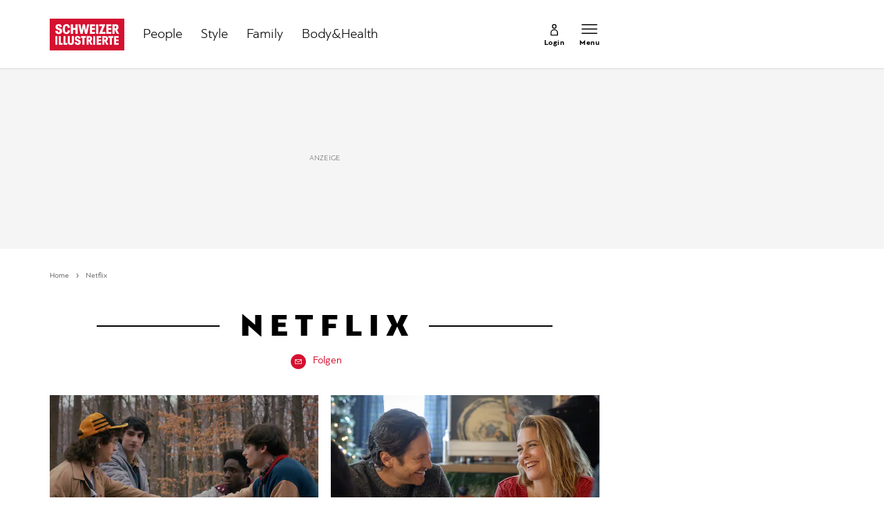

--- FILE ---
content_type: text/html; charset=utf-8
request_url: https://www.schweizer-illustrierte.ch/dossier/netflix?page=4
body_size: 23608
content:
<!doctype html><html lang="de-CH"><head><script>window.eventQueueDataLayer=window.eventQueueDataLayer||[],window.dataLayer=window.dataLayer||[]</script><script>if(!document.location.pathname.startsWith("/widget/")&&!document.location.search.includes("rasch_disable_cmp")){var dlApiScript=document.createElement("script");dlApiScript.type="text/javascript",dlApiScript.src="https://cdn.cookielaw.org/scripttemplates/otSDKStub.js",dlApiScript.setAttribute("data-domain-script","640aa7be-6976-4736-ab59-547da755239e"),dlApiScript.setAttribute("data-document-language","true"),dlApiScript.async=!0,document.head.appendChild(dlApiScript)}</script><script>function OptanonWrapper(){}</script><script>function setOneTrustConsentForAll(){null!=window.OneTrust&&OneTrust.AllowAll()}function toggleConsentInfoDisplay(){null!=window.OneTrust&&OneTrust.ToggleInfoDisplay()}</script><script>function isPresentinDatalayer(e){return"view"===e.event&&window.dataLayer?.some((n=>n.cms_page_id==e?.cms_page_id))}function pushToDataLayer(e){if(window.dataLayer){isPresentinDatalayer(e)||window.dataLayer?.push(e)}}function loadGTM(){!function(e,n,t,a,o){e[a]=e[a]||[],e[a].push({"gtm.start":(new Date).getTime(),event:"gtm.js"});const s=n.getElementsByTagName(t)[0],r=n.createElement(t);r.async=!0,r.src="https://www.googletagmanager.com/gtm.js?id=GTM-M5QZP3XP&gtm_auth=UdFHE6ho8-vsLS4yWlBeQA&gtm_preview=env-1",s.parentNode.insertBefore(r,s)}(window,document,"script","dataLayer"),window.eventQueueDataLayer?.forEach((e=>{e&&pushToDataLayer(e)})),window.eventQueueDataLayer.push=function(e){e&&pushToDataLayer(e)}}function waitForConsentAndLoadGTM(){window.OneTrust?.IsAlertBoxClosed()?loadGTM():window.OneTrust?.OnConsentChanged((function(){loadGTM()}))}if(window.OneTrust)waitForConsentAndLoadGTM();else{const e=setInterval((()=>{window.OneTrust&&(clearInterval(e),waitForConsentAndLoadGTM())}),500)}</script><script>window.__GRAPHQL_HOST__="https://api.schweizer-illustrierte.ch/graphql",window.loadedImages={},window.loadedImagesArray=[],window.__INITIAL_STATE__= {"settings":{"activeMainChannel":"Default","activeContentType":"Keyword"},"route":{"locationBeforeTransitions":{"pathname":"\u002Fdossier\u002Fnetflix","search":"?page=4","hash":"","action":"PUSH","key":null,"query":{"page":"4"}},"screenReady":true,"isRefetchingData":false,"isInitialPage":true,"vertical":"","loading":false,"isCrawler":false,"hasCustomTracking":false,"isHybridApp":false,"clientUrl":"https:\u002F\u002Fwww.schweizer-illustrierte.ch"},"scroll":{"scrollTop":0},"navigation":{"tree":null,"visibleNavigation":null,"activePublication":null,"activeVerticalMenu":null},"piano":{"pageMetadata":{"channelsHierarchy":[],"contentType":null,"publication":"schweizer_illustrierte","isPrintArticle":false,"isNativeContent":false,"pathname":"\u002Fdossier\u002Fnetflix","publicationDate":"","restrictionStatus":null,"section":"","tags":null,"gcid":null,"subType":"","mainChannel":null,"page":null,"webinarId":null,"notInitialized":false,"cliffhangerTitle":null,"cliffhangerBulletpoints":[]},"userMetadata":{"idToken":"","externalSubscription":[],"initialAuthRequest":false},"browserMetadata":{"browserMode":"normal","isPushNotificationsSupported":false,"isPushNotificationsEnabled":false,"notificationsPermission":"default"},"isAccessGranted":false,"webinarAccessGranted":false,"isChatbotHidden":false},"auth":{"username":null,"givenName":null,"familyName":null,"email":null,"internalUserId":null,"registrationTimestamp":null,"subscriptionTimestamp":null,"isAuthenticated":false,"hasSubscriptions":false,"initialAuthRequest":false,"subscriptions":null,"gpNumber":null,"address":null,"birthday":null,"mobileNumber":null,"deviceId":"","realtime":null,"hasLegalAdviceAccess":false,"legalAdviceSubscriptions":null,"isChatbotAllowed":false},"comment":{"count":0},"alertList":{},"header":{"articleData":{},"title":"","isSinglePage":false,"contentType":"","noHeader":false},"bookmarkList":{}},window.__INITIAL_ADS_CONFIG__= {"config":{"platform":"MobileWeb","targeting":{"publication":"schweizer-illustrierte","subsection":"Netflix","keywordCat":null,"keywords":null,"articleType":"Keyword","articleId":"38041","usersi":"0","olid":"0","articlePremium":"0"},"publisher":"schweizer-illustrierte.ch","ikjuzglkjfroef":true,"tracking":{},"isAdSuppressed":false,"channel":"ROS"},"slots":[],"helpers":[],"tracking":{}},window.__INITIAL_ADS_CONFIG__.tracking&&(window.__INITIAL_ADS_CONFIG__.tracking.initialStartTime=Date.now()),window.handleWysiwygLink=function(){return null},window.admTagMan=window.admTagMan||{},window.admTagMan.q=window.admTagMan.q||[],window.admTagMan.cq=window.admTagMan.cq||[];var isFrenchLanguage=window.__INITIAL_STATE__&&window.__INITIAL_STATE__.settings&&"fr"===window.__INITIAL_STATE__.settings.language,tagManagerUrl="https://cdn.ringier-advertising.ch/prod/tagmanager/schweizer-illustrierte.ch_de/latest/atm.js",tagManagerUrlFr="undefined"</script>  <script>window.__GRAPHQL_ORIGIN__=""</script>    <script>var atmScript = document.createElement("script"); atmScript.setAttribute('src', isFrenchLanguage ? tagManagerUrlFr : tagManagerUrl); atmScript.async = true; if (!document.location.pathname.startsWith('/widget/')) { document.head.appendChild(atmScript); }</script>   <script>function loadBrandingDayCss(){var t=document.createElement("script");t.setAttribute("src","/static/js/branding-day-css.adfd91a3.min.js"),t.setAttribute("type","text/javascript"),t.setAttribute("async",!1),document.head.appendChild(t)}function loadScript(t,e){var a=document.createElement("script");a.setAttribute("src",t),a.setAttribute("type","text/javascript"),a.setAttribute("async",!0),a.setAttribute("data-env","production"),a.setAttribute("data-auth-service-url","http://www.schweizer-illustrierte.ch/_/api/authentication/prod"),"function"==typeof e&&a.addEventListener("load",(()=>{loadBrandingDayCss()}),{once:!0}),document.head.appendChild(a)}document.location.pathname.startsWith("/widget/")||loadScript("/static/js/init-thirdparty.1db8f0e5.min.js",loadBrandingDayCss)</script><link rel="search" type="application/opensearchdescription+xml" href="/opensearch.xml" title="Suche"> <link rel="modulepreload" href="/static/js/vendors.4a58cded.js" as="script">
<link rel="modulepreload" href="/static/js/main.4a88d645.js" as="script">
<link rel="preload" href="/static/css/main.65c1eb67.css" as="style">
<link rel="preconnect" href="//cdn.schweizer-illustrierte.ch" >
<link rel="preconnect" href="//cdn.ringier-advertising.ch" >
<link rel="preconnect" href="//cdn.cookielaw.org" >
<link rel="dns-prefetch" href="//cdn.schweizer-illustrierte.ch">
<link rel="dns-prefetch" href="//tags.tiqcdn.com">
<link rel="dns-prefetch" href="//adserver.adtech.de">
<link rel="dns-prefetch" href="//cdn.ringier-advertising.ch">
<link rel="dns-prefetch" href="//buy.tinypass.com">
<link rel="dns-prefetch" href="//cdn.tinypass.com">
<link rel="dns-prefetch" href="//experience.tinypass.com">
<link rel="dns-prefetch" href="//login.onelog.ch">
<link rel="dns-prefetch" href="//cdn.cookielaw.org">
<link rel="dns-prefetch" href="//raetselfabrik.de"><title data-rh="true">Netflix - Alles zum Thema Netflix im Überblick | Schweizer Illustrierte</title><meta data-rh="true" name="base" content="https://www.schweizer-illustrierte.ch"/><meta data-rh="true" name="robots" content="noindex,follow"/><meta data-rh="true" name="vf:url" content="https://www.schweizer-illustrierte.ch/dossier/netflix"/><meta data-rh="true" name="viewport" content="width=device-width, initial-scale=1"/><meta data-rh="true" name="charset" content="UTF-8"/><meta data-rh="true" http-equiv="content-type" content="text/html; charset=utf-8"/><meta data-rh="true" name="mobile-web-app-capable" content="yes"/><meta data-rh="true" property="og:type" content="article"/><meta data-rh="true" name="apple-mobile-web-app-capable" content="yes"/><meta data-rh="true" name="robots" content="max-image-preview:large"/><meta data-rh="true" name="robots" content="max-video-preview:-1"/><meta data-rh="true" name="robots" content="max-snippet:-1"/><meta data-rh="true" name="google-site-verification" content="4QM0ylIOUnpsiAnwXTXYyyzvlGcj8xQWIuiU9KU5RZE"/><meta data-rh="true" name="msapplication-TileColor" content="#ffffff"/><meta data-rh="true" name="theme-color" content="#ffffff"/><meta data-rh="true" name="article:publisher" content="https://www.facebook.com/SchweizerIllustrierte"/><meta data-rh="true" property="fb:app_id" content="221714391181050"/><meta data-rh="true" property="fb:admins" content="69838906408"/><meta data-rh="true" property="fb:pages" content="69838906408"/><meta data-rh="true" property="og:site_name" content="Schweizer Illustrierte"/><meta data-rh="true" property="og:locale" content="de_DE"/><meta data-rh="true" name="apple-mobile-web-app-title" content="Schweizer Illustrierte"/><meta data-rh="true" name="apple-mobile-web-app-status-bar-style" content="white-translucent"/><meta data-rh="true" name="vf:domain" content="www.schweizer-illustrierte.ch"/><meta data-rh="true" property="og:description" content="Die neusten Artikel, Infos und News zu Netflix im Überblick - Alle Schlagzeilen und die letzten Nachrichten für Sie zusammengestellt."/><meta data-rh="true" property="og:image" content=""/><meta data-rh="true" property="og:image:secure_url" content=""/><meta data-rh="true" property="og:title" content="Netflix - Alles zum Thema Netflix im Überblick | Schweizer Illustrierte"/><meta data-rh="true" name="twitter:title" content="Netflix - Alles zum Thema Netflix im Überblick | Schweizer Illustrierte"/><meta data-rh="true" name="twitter:image:src" content=""/><meta data-rh="true" name="twitter:description" content="Die neusten Artikel, Infos und News zu Netflix im Überblick - Alle Schlagzeilen und die letzten Nachrichten für Sie zusammengestellt."/><meta data-rh="true" name="description" content="Die neusten Artikel, Infos und News zu Netflix im Überblick - Alle Schlagzeilen und die letzten Nachrichten für Sie zusammengestellt."/><meta data-rh="true" name="parsely-type" content="sectionpage"/><meta data-rh="true" property="og:url" content="https://www.schweizer-illustrierte.ch/dossier/netflix"/><link data-rh="true" rel="shortcut icon" type="image/x-icon" href="/static/media/9680cfb61965bba00d78b456d84d5ff5.ico"/><link data-rh="true" rel="apple-touch-icon" sizes="57x57" href="/static/media/9790289910f8f07a5a472ec6bd9b69c5.png"/><link data-rh="true" rel="apple-touch-icon" sizes="60x60" href="/static/media/0655fd9fefd58d62f456f6599aa43cfb.png"/><link data-rh="true" rel="apple-touch-icon" sizes="72x72" href="/static/media/0ca806b2be33558412b70fa7d36275f8.png"/><link data-rh="true" rel="apple-touch-icon" sizes="76x76" href="/static/media/35c7cc779b469fb031ab0c3e2f1e38ad.png"/><link data-rh="true" rel="apple-touch-icon" sizes="114x114" href="/static/media/d645307244a4f2f987c7017ee3cba359.png"/><link data-rh="true" rel="apple-touch-icon" sizes="120x120" href="/static/media/653c402141dd90aaf3a8d237450dbdb0.png"/><link data-rh="true" rel="apple-touch-icon" sizes="144x144" href="/static/media/80f10bd6ea2d2ff7ddf9855bad6f480e.png"/><link data-rh="true" rel="apple-touch-icon" sizes="152x152" href="/static/media/36562bf9dac270069c8b8b9a503abe27.png"/><link data-rh="true" rel="apple-touch-icon" sizes="180x180" href="/static/media/29b23e913608249ddade545b51b16a4f.png"/><link data-rh="true" rel="apple-touch-icon" href="/static/media/29b23e913608249ddade545b51b16a4f.png"/><link data-rh="true" rel="apple-touch-icon-precomposed" href="/static/media/29b23e913608249ddade545b51b16a4f.png"/><link data-rh="true" rel="apple-touch-startup-image" media="(device-width: 320px) and (device-height: 568px) and (-webkit-device-pixel-ratio: 2) and (orientation: portrait)" href="/static/media/8049b3e51fa59b1ff115230048b96f23.png"/><link data-rh="true" rel="apple-touch-startup-image" media="(device-width: 320px) and (device-height: 568px) and (-webkit-device-pixel-ratio: 2) and (orientation: landscape)" href="/static/media/85683e525ec7730c3c5a75bbc435def8.png"/><link data-rh="true" rel="apple-touch-startup-image" media="(device-width: 375px) and (device-height: 667px) and (-webkit-device-pixel-ratio: 2) and (orientation: portrait)" href="/static/media/ca278b819aef562c165094a9a00eaad5.png"/><link data-rh="true" rel="apple-touch-startup-image" media="(device-width: 375px) and (device-height: 667px) and (-webkit-device-pixel-ratio: 2) and (orientation: landscape)" href="/static/media/5c7e66de075d6fbd9213bb4880951342.png"/><link data-rh="true" rel="apple-touch-startup-image" media="(device-width: 414px) and (device-height: 736px) and (-webkit-device-pixel-ratio: 3) and (orientation: portrait)" href="/static/media/d0083522104779f00ef5a9cedda51029.png"/><link data-rh="true" rel="apple-touch-startup-image" media="(device-width: 414px) and (device-height: 736px) and (-webkit-device-pixel-ratio: 3) and (orientation: landscape)" href="/static/media/f6e42f9e94d6ee372cc848d7d4850224.png"/><link data-rh="true" rel="apple-touch-startup-image" media="(device-width: 375px) and (device-height: 812px) and (-webkit-device-pixel-ratio: 3) and (orientation: portrait)" href="/static/media/e57706db394ccdc5939276959e7d87dd.png"/><link data-rh="true" rel="apple-touch-startup-image" media="(device-width: 375px) and (device-height: 812px) and (-webkit-device-pixel-ratio: 3) and (orientation: landscape)" href="/static/media/8156e6dcf3f13c3e25d288a74d3a5642.png"/><link data-rh="true" rel="apple-touch-startup-image" media="(device-width: 414px) and (device-height: 896px) and (-webkit-device-pixel-ratio: 2) and (orientation: portrait)" href="/static/media/557c7d19ffb2eba075206dcaff39958e.png"/><link data-rh="true" rel="apple-touch-startup-image" media="(device-width: 414px) and (device-height: 896px) and (-webkit-device-pixel-ratio: 2) and (orientation: landscape)" href="/static/media/7fa2c2e521cd6cf5026862a63a1ed09b.png"/><link data-rh="true" rel="apple-touch-startup-image" media="(device-width: 414px) and (device-height: 896px) and (-webkit-device-pixel-ratio: 3) and (orientation: portrait)" href="/static/media/ac463a413c41267b7a29fd8931afe680.png"/><link data-rh="true" rel="apple-touch-startup-image" media="(device-width: 414px) and (device-height: 896px) and (-webkit-device-pixel-ratio: 3) and (orientation: landscape)" href="/static/media/99e56b8507959e62f6e2b99b099cd1db.png"/><link data-rh="true" rel="apple-touch-startup-image" media="(device-width: 768px) and (device-height: 1024px) and (-webkit-device-pixel-ratio: 2) and (orientation: portrait)" href="/static/media/af13385d587100a43cbccda79d02e286.png"/><link data-rh="true" rel="apple-touch-startup-image" media="(device-width: 768px) and (device-height: 1024px) and (-webkit-device-pixel-ratio: 2) and (orientation: landscape)" href="/static/media/8564a678763f1a651712d2ff05dc7407.png"/><link data-rh="true" rel="apple-touch-startup-image" media="(device-width: 834px) and (device-height: 1112px) and (-webkit-device-pixel-ratio: 2) and (orientation: portrait)" href="/static/media/16429526e843a45247d479e6b609059c.png"/><link data-rh="true" rel="apple-touch-startup-image" media="(device-width: 834px) and (device-height: 1112px) and (-webkit-device-pixel-ratio: 2) and (orientation: landscape)" href="/static/media/bb6e7857eb071e383cddb58e6248a0b0.png"/><link data-rh="true" rel="apple-touch-startup-image" media="(device-width: 1024px) and (device-height: 1366px) and (-webkit-device-pixel-ratio: 2) and (orientation: portrait)" href="/static/media/7e2888e9b0026ee06b3d313e8de341e9.png"/><link data-rh="true" rel="apple-touch-startup-image" media="(device-width: 1024px) and (device-height: 1366px) and (-webkit-device-pixel-ratio: 2) and (orientation: landscape)" href="/static/media/763ff9853c9f9a2554f4070356481ded.png"/><link data-rh="true" rel="apple-touch-startup-image" media="(device-width: 834px) and (device-height: 1194px) and (-webkit-device-pixel-ratio: 2) and (orientation: portrait)" href="/static/media/1a318e2007c3f683c058d156fb54e743.png"/><link data-rh="true" rel="apple-touch-startup-image" media="(device-width: 834px) and (device-height: 1194px) and (-webkit-device-pixel-ratio: 2) and (orientation: landscape)" href="/static/media/3da4740073d90ba0156bd29180532fc1.png"/><link data-rh="true" rel="icon" type="image/png" sizes="16x16" href="/static/media/602125a0035cdd540ff5f067910e8342.png"/><link data-rh="true" rel="icon" type="image/png" sizes="32x32" href="/static/media/46fc72c4b2296f561f53e2a2245c17a4.png"/><link data-rh="true" rel="icon" type="image/png" sizes="96x96" href="/static/media/4d48682d8117f9ad5c0977ef18d5e8e8.png"/><link data-rh="true" rel="icon" type="image/png" sizes="36x36" href="/static/media/6a787f21e6a194a2ebbdd4105b6563c5.png"/><link data-rh="true" rel="icon" type="image/png" sizes="48x48" href="/static/media/d6eea018b3dcf397d29c253e54eb97f8.png"/><link data-rh="true" rel="icon" type="image/png" sizes="72x72" href="/static/media/0ca806b2be33558412b70fa7d36275f8.png"/><link data-rh="true" rel="icon" type="image/png" sizes="96x96" href="/static/media/6da55cb52763511e11c14b175c73dcb5.png"/><link data-rh="true" rel="icon" type="image/png" sizes="144x144" href="/static/media/80f10bd6ea2d2ff7ddf9855bad6f480e.png"/><link data-rh="true" rel="icon" type="image/png" sizes="192x192" href="/static/media/d1b7ff01cc32f192bbac0fd0f8ee9e05.png"/><link data-rh="true" rel="alternate" type="application/atom+xml" href="https://www.schweizer-illustrierte.ch/rss_feed" title="Schweizer Illustrierte RSS Feed"/><link data-rh="true" rel="canonical" href="https://www.schweizer-illustrierte.ch/dossier/netflix?page=4"/><link data-rh="true" rel="preload" href="/fp/420/280/700/525/sites/default/files/schweizer_illustrierte/newsImport/2025-11-27/1123380_image_0.jpg" as="image" media="(max-width:759px)"/><link data-rh="true" rel="preload" href="/fp/660/440/700/525/sites/default/files/schweizer_illustrierte/newsImport/2025-11-27/1123380_image_0.jpg" as="image" media="(min-width:760px) and (max-width:1679px)"/><link data-rh="true" rel="preload" href="/fp/1155/770/700/525/sites/default/files/schweizer_illustrierte/newsImport/2025-11-27/1123380_image_0.jpg" as="image" media="(min-width:1680px)"/><link data-rh="true" rel="preload" href="/fp/420/280/700/525/sites/default/files/schweizer_illustrierte/newsImport/2025-11-26/1122268_image_0.jpg" as="image" media="(max-width:759px)"/><link data-rh="true" rel="preload" href="/fp/660/440/700/525/sites/default/files/schweizer_illustrierte/newsImport/2025-11-26/1122268_image_0.jpg" as="image" media="(min-width:760px) and (max-width:1679px)"/><link data-rh="true" rel="preload" href="/fp/1155/770/700/525/sites/default/files/schweizer_illustrierte/newsImport/2025-11-26/1122268_image_0.jpg" as="image" media="(min-width:1680px)"/><script data-rh="true" type="application/ld+json">{"@graph":[{"@context":"https://schema.org","@type":"Organization","@id":"https://www.schweizer-illustrierte.ch/#/schema/Organization/2","url":"https://www.ringier.com/","name":"Ringier","legalName":"Ringier AG","alternateName":"ringier.com","description":"Ringier is a family-owned media group with brands in Europe and Africa that focus on media, e-commerce, marketplaces and entertainment.","email":"info@ringier.ch","telephone":"+41442596111","address":{"@type":"PostalAddress","@id":"https://www.schweizer-illustrierte.ch/#/schema/Address/Organization/1"},"sameAs":["https://www.linkedin.com/company/ringier/","https://twitter.com/ringier_ag","https://www.facebook.com/ringierag/","https://www.youtube.com/user/RingierComm","https://www.instagram.com/ringier_ag"]},{"@context":"https://schema.org","@type":"NewsMediaOrganization","@id":"https://www.schweizer-illustrierte.ch/#/schema/Organization/1","url":"https://www.schweizer-illustrierte.ch/dossier/netflix","name":"Schweizer Illustrierte","legalName":"Ringier AG | Ringier Medien Schweiz","logo":{"@type":"ImageObject","@id":"https://www.schweizer-illustrierte.ch/static/media/216d0edd54ac9fcc8e2782a570f7fd42.png","url":"https://www.schweizer-illustrierte.ch/static/media/216d0edd54ac9fcc8e2782a570f7fd42.png","contentUrl":"https://www.schweizer-illustrierte.ch/static/media/216d0edd54ac9fcc8e2782a570f7fd42.png"},"image":[{"@type":"ImageObject","@id":"https://www.schweizer-illustrierte.ch/static/media/216d0edd54ac9fcc8e2782a570f7fd42.png"},{"@type":"ImageObject","@id":""}],"parentOrganization":{"@type":"Organization","@id":"https://www.schweizer-illustrierte.ch/#/schema/Organization/2"},"sameAs":["https://www.facebook.com/SchweizerIllustrierte","https://www.instagram.com/schweizer_illustrierte/","https://www.youtube.com/user/SIOnlineYT","https://de.wikipedia.org/wiki/Schweizer_Illustrierte"],"address":{"@type":"PostalAddress","streetAddress":"Flurstrasse 55","addressLocality":"Zürich","addressRegion":"Zürich","postalCode":"8048","addressCountry":"CH"},"contactPoint":{"@type":"ContactPoint","contactType":"customer service","telephone":"+41 (0) 58 269 26 26","email":"info@schweizer-illustrierte.ch"},"potentialAction":null,"employee":null},{"@context":"https://schema.org","@type":"WebSite","@id":"https://www.schweizer-illustrierte.ch/#/schema/WebSite/1","url":"https://www.schweizer-illustrierte.ch/dossier/netflix","name":"Schweizer Illustrierte","alternateName":"Ringier AG | Ringier Medien Schweiz","publisher":{"@id":"https://www.schweizer-illustrierte.ch/#/schema/Organization/1"}},{"@context":"https://schema.org","@type":"WebPage","@id":"https://www.schweizer-illustrierte.ch/dossier/netflix","url":"https://www.schweizer-illustrierte.ch/dossier/netflix","name":"Schweizer Illustrierte","isPartOf":{"@type":"WebSite","@id":"https://www.schweizer-illustrierte.ch/#/schema/WebSite/1"},"publisher":{"@type":"NewsMediaOrganization","@id":"https://www.schweizer-illustrierte.ch/#/schema/Organization/1"},"breadcrumb":{"@type":"BreadcrumbList","@id":"https://www.schweizer-illustrierte.ch/#/schema/BreadcrumbList/dossier/netflix"}},{"@id":"https://www.schweizer-illustrierte.ch/dossier/netflix","isAccessibleForFree":true}]}</script><script data-rh="true" type="application/ld+json">{"@context":"https://schema.org","@id":"https://www.schweizer-illustrierte.ch/#/schema/BreadcrumbList/dossier/netflix","@type":"BreadcrumbList","itemListElement":[{"@type":"ListItem","position":1,"name":"Home","item":"https://www.schweizer-illustrierte.ch","url":"https://www.schweizer-illustrierte.ch"},{"@type":"ListItem","position":2,"name":"Netflix"}]}</script> <script>(()=>{"use strict";var e={},t={};function r(n){var o=t[n];if(void 0!==o)return o.exports;var a=t[n]={id:n,loaded:!1,exports:{}};return e[n].call(a.exports,a,a.exports,r),a.loaded=!0,a.exports}r.m=e,(()=>{var e=[];r.O=(t,n,o,a)=>{if(!n){var i=1/0;for(u=0;u<e.length;u++){for(var[n,o,a]=e[u],l=!0,d=0;d<n.length;d++)(!1&a||i>=a)&&Object.keys(r.O).every((e=>r.O[e](n[d])))?n.splice(d--,1):(l=!1,a<i&&(i=a));if(l){e.splice(u--,1);var s=o();void 0!==s&&(t=s)}}return t}a=a||0;for(var u=e.length;u>0&&e[u-1][2]>a;u--)e[u]=e[u-1];e[u]=[n,o,a]}})(),r.n=e=>{var t=e&&e.__esModule?()=>e.default:()=>e;return r.d(t,{a:t}),t},(()=>{var e,t=Object.getPrototypeOf?e=>Object.getPrototypeOf(e):e=>e.__proto__;r.t=function(n,o){if(1&o&&(n=this(n)),8&o)return n;if("object"==typeof n&&n){if(4&o&&n.__esModule)return n;if(16&o&&"function"==typeof n.then)return n}var a=Object.create(null);r.r(a);var i={};e=e||[null,t({}),t([]),t(t)];for(var l=2&o&&n;"object"==typeof l&&!~e.indexOf(l);l=t(l))Object.getOwnPropertyNames(l).forEach((e=>i[e]=()=>n[e]));return i.default=()=>n,r.d(a,i),a}})(),r.d=(e,t)=>{for(var n in t)r.o(t,n)&&!r.o(e,n)&&Object.defineProperty(e,n,{enumerable:!0,get:t[n]})},r.f={},r.e=e=>Promise.all(Object.keys(r.f).reduce(((t,n)=>(r.f[n](e,t),t)),[])),r.u=e=>"static/js/"+({148:"ImageGalleryHero",354:"MinistageChannelSponsorSlider",532:"ImageGallery",631:"StyleguideParagraphs",634:"StyleguideButton",693:"ToastContainer",739:"FileUploader",846:"file-type",866:"Styleguide",949:"StyleguideTypography"}[e]||e)+"."+{9:"18c7e6ad",148:"6ed1dbda",354:"b4efcad0",532:"0a620eae",631:"f438e0e6",634:"623d7028",693:"56fa5d41",695:"a62194dc",739:"eb89a19b",846:"9089ce7c",866:"c7be17da",949:"eab9007f"}[e]+".chunk.js",r.miniCssF=e=>"static/css/"+{148:"ImageGalleryHero",354:"MinistageChannelSponsorSlider",532:"ImageGallery",631:"StyleguideParagraphs",634:"StyleguideButton",693:"ToastContainer",866:"Styleguide",949:"StyleguideTypography"}[e]+"."+{148:"5ab6c02b",354:"481a5f31",532:"b7ae026c",631:"7ea19742",634:"3029ae2c",693:"d9448f44",866:"939c1787",949:"6d415cbe"}[e]+".chunk.css",r.g=function(){if("object"==typeof globalThis)return globalThis;try{return this||new Function("return this")()}catch(e){if("object"==typeof window)return window}}(),r.hmd=e=>((e=Object.create(e)).children||(e.children=[]),Object.defineProperty(e,"exports",{enumerable:!0,set:()=>{throw new Error("ES Modules may not assign module.exports or exports.*, Use ESM export syntax, instead: "+e.id)}}),e),r.o=(e,t)=>Object.prototype.hasOwnProperty.call(e,t),(()=>{var e={},t="frontend:";r.l=(n,o,a,i)=>{if(e[n])e[n].push(o);else{var l,d;if(void 0!==a)for(var s=document.getElementsByTagName("script"),u=0;u<s.length;u++){var f=s[u];if(f.getAttribute("src")==n||f.getAttribute("data-webpack")==t+a){l=f;break}}l||(d=!0,(l=document.createElement("script")).charset="utf-8",l.timeout=120,r.nc&&l.setAttribute("nonce",r.nc),l.setAttribute("data-webpack",t+a),l.src=n),e[n]=[o];var c=(t,r)=>{l.onerror=l.onload=null,clearTimeout(p);var o=e[n];if(delete e[n],l.parentNode&&l.parentNode.removeChild(l),o&&o.forEach((e=>e(r))),t)return t(r)},p=setTimeout(c.bind(null,void 0,{type:"timeout",target:l}),12e4);l.onerror=c.bind(null,l.onerror),l.onload=c.bind(null,l.onload),d&&document.head.appendChild(l)}}})(),r.r=e=>{"undefined"!=typeof Symbol&&Symbol.toStringTag&&Object.defineProperty(e,Symbol.toStringTag,{value:"Module"}),Object.defineProperty(e,"__esModule",{value:!0})},r.nmd=e=>(e.paths=[],e.children||(e.children=[]),e),r.p="/",(()=>{if("undefined"!=typeof document){var e=e=>new Promise(((t,n)=>{var o=r.miniCssF(e),a=r.p+o;if(((e,t)=>{for(var r=document.getElementsByTagName("link"),n=0;n<r.length;n++){var o=(i=r[n]).getAttribute("data-href")||i.getAttribute("href");if("stylesheet"===i.rel&&(o===e||o===t))return i}var a=document.getElementsByTagName("style");for(n=0;n<a.length;n++){var i;if((o=(i=a[n]).getAttribute("data-href"))===e||o===t)return i}})(o,a))return t();((e,t,r,n,o)=>{var a=document.createElement("link");a.rel="stylesheet",a.type="text/css",a.onerror=a.onload=r=>{if(a.onerror=a.onload=null,"load"===r.type)n();else{var i=r&&("load"===r.type?"missing":r.type),l=r&&r.target&&r.target.href||t,d=new Error("Loading CSS chunk "+e+" failed.\n("+l+")");d.code="CSS_CHUNK_LOAD_FAILED",d.type=i,d.request=l,a.parentNode&&a.parentNode.removeChild(a),o(d)}},a.href=t,document.head.appendChild(a)})(e,a,0,t,n)})),t={121:0};r.f.miniCss=(r,n)=>{t[r]?n.push(t[r]):0!==t[r]&&{148:1,354:1,532:1,631:1,634:1,693:1,866:1,949:1}[r]&&n.push(t[r]=e(r).then((()=>{t[r]=0}),(e=>{throw delete t[r],e})))}}})(),(()=>{var e={121:0};r.f.j=(t,n)=>{var o=r.o(e,t)?e[t]:void 0;if(0!==o)if(o)n.push(o[2]);else if(121!=t){var a=new Promise(((r,n)=>o=e[t]=[r,n]));n.push(o[2]=a);var i=r.p+r.u(t),l=new Error;r.l(i,(n=>{if(r.o(e,t)&&(0!==(o=e[t])&&(e[t]=void 0),o)){var a=n&&("load"===n.type?"missing":n.type),i=n&&n.target&&n.target.src;l.message="Loading chunk "+t+" failed.\n("+a+": "+i+")",l.name="ChunkLoadError",l.type=a,l.request=i,o[1](l)}}),"chunk-"+t,t)}else e[t]=0},r.O.j=t=>0===e[t];var t=(t,n)=>{var o,a,[i,l,d]=n,s=0;if(i.some((t=>0!==e[t]))){for(o in l)r.o(l,o)&&(r.m[o]=l[o]);if(d)var u=d(r)}for(t&&t(n);s<i.length;s++)a=i[s],r.o(e,a)&&e[a]&&e[a][0](),e[a]=0;return r.O(u)},n=self.webpackChunkfrontend=self.webpackChunkfrontend||[];n.forEach(t.bind(null,0)),n.push=t.bind(null,n.push.bind(n))})()})()</script><link href="/static/css/main.65c1eb67.css" rel="stylesheet"><meta name="theme-color" content="#ffffff" /><link rel="manifest" href="/manifest.5cc7c29f2ea616509d8354cf932325f1.json" /></head><body class=""><div id="top_special_1" classname="ad-wrapper"></div><div id="app"><div id="modal-root"></div><div class="oVN0iFuT"><div class="Jnssa4og"><div></div><div class="site-header"><div class="TK2XtEmr is-in-view"><div class="TK2XtEmr is-in-view"><div class="header-placeholder sMmSTWat"><header class="j9HJ13Pd"><div class=""><div class="site-header KJhgMVDk dubZooZM"><div class="container-wrapper ZPd_ooYO iFjmTrk3"><div class="ozdeIWNc B1IL6Y8N ipvfPaCr"><div class="dgoG8qeD"><div class="gg3WWNxt"><a href="/"><div class="yCv40U6b"><svg viewBox="0 0 294.61 124.55" version="1.2" class="hz7PXjwT" xmlns="http://www.w3.org/2000/svg" xmlns:xlink="http://www.w3.org/1999/xlink"><title>Schweizer Illustrierte Logo</title><style type="text/css"></style><g id="Logo"><rect x="-0.01" y="0" class="st0" width="294.64" height="124.56"></rect><path fill="#D51030" d="M23.33,54.25c-0.68-1.52-0.95-3.05-0.95-5.99h9.41c0,1.94,0.11,2.68,0.42,3.36c0.53,1.26,1.63,2,3.47,2 c1.74,0,2.89-0.63,3.42-1.79c0.21-0.53,0.32-1.05,0.32-2.16c0-1.21-0.16-1.74-0.37-2.26c-1-2.26-4.37-2.94-7.78-4.21 c-3.05-1.16-6.05-2.84-7.36-5.73c-0.53-1.26-0.84-2.73-0.84-5c0-2.16,0.32-3.58,0.95-5.05c1.63-3.63,5.63-5.89,11.36-5.89 c5.42,0,9.26,1.95,10.99,5.73c0.68,1.53,0.89,2.84,0.89,5.94h-8.78c0-1.95-0.1-2.74-0.42-3.47c-0.47-1.1-1.47-1.68-3.05-1.68 c-1.58,0-2.63,0.68-3.05,1.68c-0.21,0.47-0.26,0.79-0.26,1.84c0,0.95,0.05,1.47,0.32,2.05c0.84,1.84,3.84,2.42,7.26,3.58 c3.95,1.42,7.15,2.89,8.57,6.05c0.63,1.42,0.84,2.89,0.84,5.36c0,2.47-0.26,4-0.95,5.52c-1.79,4-6.26,6.21-12.36,6.21 C28.9,60.35,24.96,57.83,23.33,54.25"></path><polygon fill="#FFFFFF" points="83.46,22.38 91.98,22.38 91.98,36.84 101.86,36.84 101.86,22.38 110.38,22.38 110.38,59.51 101.86,59.51 101.86,44.21 91.98,44.21 91.98,59.51 83.46,59.51 	"></polygon><polygon fill="#FFFFFF" points="156.19,22.38 147.93,59.51 139.1,59.51 134.68,35.9 130.21,59.51 121.48,59.51 113.07,22.38 121.38,22.38 126.06,45.99 130.37,22.38 139.05,22.38 143.31,45.84 147.88,22.38 	"></polygon><polygon fill="#FFFFFF" points="158.87,22.38 178.91,22.38 178.91,29.69 167.39,29.69 167.39,36.84 178.75,36.84 178.75,43.94 167.39,43.94 167.39,52.2 178.91,52.2 178.91,59.51 158.87,59.51 	"></polygon><rect x="183.33" y="22.38" fill="#FFFFFF" width="8.52" height="37.13"></rect><polygon fill="#FFFFFF" points="207.22,29.64 195.76,29.64 195.76,22.38 219.58,22.38 207.43,52.25 220.26,52.25 220.26,59.51 194.97,59.51 	"></polygon><polygon fill="#FFFFFF" points="223.63,22.38 243.67,22.38 243.67,29.69 232.15,29.69 232.15,36.84 243.51,36.84 243.51,43.94 232.15,43.94 232.15,52.2 243.67,52.2 243.67,59.51 223.63,59.51 	"></polygon><path fill="#FFFFFF" d="M256.14,37.89h2.58c2.06,0,3.41-0.53,3.97-1.74c0.31-0.63,0.41-1.26,0.41-2.84c0-1.52-0.1-2.1-0.41-2.73 c-0.62-1.26-1.96-1.63-3.97-1.63h-2.58V37.89z M257.27,43.84h-1.13v15.67h-8.35V22.38h13.41c5.06,0,8.15,1.58,9.64,4.84 c0.62,1.42,0.88,3.05,0.88,5.89c0,2.79-0.26,4.47-0.88,5.89c-0.93,2.31-2.63,3.79-5.1,4.42l8.25,16.09h-9.03L257.27,43.84z"></path><rect x="22.38" y="68.68" fill="#FFFFFF" width="7.69" height="33.5"></rect><polygon fill="#FFFFFF" points="34.92,68.68 42.26,68.68 42.26,95.34 50.13,95.34 50.13,102.17 34.92,102.17 	"></polygon><polygon fill="#FFFFFF" points="53.3,68.68 60.98,68.68 60.98,95.34 68.48,95.34 68.48,102.17 53.3,102.17 	"></polygon><path fill="#FFFFFF" d="M71.06,92.02V68.68h7.73v22.92c0,2.89,1.23,4.55,4.08,4.55c2.94,0,4.22-1.66,4.22-4.55V68.68h7.73v23.34 c0,7.54-3.61,10.91-11.96,10.91C74.57,102.93,71.06,99.56,71.06,92.02"></path><path fill="#FFFFFF" d="M99.04,97.43c-0.62-1.38-0.85-2.75-0.85-5.41h8.49c0,1.75,0.1,2.42,0.38,3.04c0.47,1.14,1.47,1.8,3.13,1.8 c1.57,0,2.61-0.57,3.08-1.61c0.19-0.47,0.29-0.95,0.29-1.95c0-1.09-0.14-1.57-0.33-2.04c-0.9-2.04-3.94-2.66-7.02-3.8 c-2.75-1.04-5.46-2.56-6.64-5.17c-0.47-1.14-0.76-2.47-0.76-4.51c0-1.95,0.29-3.23,0.85-4.56c1.47-3.27,5.08-5.31,10.25-5.31 c4.89,0,8.35,1.75,9.91,5.17c0.62,1.38,0.81,2.56,0.81,5.36h-7.92c0-1.75-0.1-2.47-0.38-3.13c-0.43-1-1.33-1.52-2.75-1.52 c-1.42,0-2.37,0.62-2.75,1.52c-0.19,0.43-0.24,0.71-0.24,1.66c0,0.85,0.05,1.33,0.29,1.85c0.76,1.66,3.46,2.18,6.55,3.23 c3.56,1.28,6.45,2.61,7.73,5.46c0.57,1.28,0.76,2.61,0.76,4.84c0,2.23-0.24,3.6-0.85,4.98c-1.61,3.61-5.65,5.6-11.15,5.6 C104.07,102.93,100.51,100.65,99.04,97.43"></path><polygon fill="#FFFFFF" points="128.81,75.27 122.86,75.27 122.86,68.68 142.47,68.68 142.47,75.27 136.5,75.27 136.5,102.17 128.81,102.17 	"></polygon><path fill="#FFFFFF" d="M153.73,82.67h2.32c1.86,0,3.07-0.48,3.58-1.57c0.28-0.57,0.37-1.14,0.37-2.56c0-1.38-0.09-1.9-0.37-2.47 c-0.56-1.14-1.77-1.47-3.58-1.47h-2.32V82.67z M154.75,88.04h-1.02v14.14h-7.53V68.68h12.09c4.55,0,7.34,1.42,8.69,4.36 c0.56,1.28,0.79,2.75,0.79,5.31c0,2.52-0.23,4.03-0.79,5.31c-0.83,2.09-2.37,3.42-4.6,3.99l7.44,14.52h-8.13L154.75,88.04z"></path><rect x="172.61" y="68.68" fill="#FFFFFF" width="7.69" height="33.5"></rect><polygon fill="#FFFFFF" points="184.97,68.68 203.05,68.68 203.05,75.27 192.66,75.27 192.66,81.73 202.9,81.73 202.9,88.13 192.66,88.13 192.66,95.58 203.05,95.58 203.05,102.17 184.97,102.17 	"></polygon><path fill="#FFFFFF" d="M214.87,82.67h2.33c1.86,0,3.07-0.48,3.59-1.57c0.28-0.57,0.37-1.14,0.37-2.56c0-1.38-0.09-1.9-0.37-2.47 c-0.56-1.14-1.77-1.47-3.59-1.47h-2.33V82.67z M215.89,88.04h-1.02v14.14h-7.54V68.68h12.1c4.56,0,7.35,1.42,8.7,4.36 c0.56,1.28,0.79,2.75,0.79,5.31c0,2.52-0.23,4.03-0.79,5.31c-0.84,2.09-2.37,3.42-4.61,3.99l7.45,14.52h-8.14L215.89,88.04z"></path><polygon fill="#FFFFFF" points="237.17,75.27 231.2,75.27 231.2,68.68 250.8,68.68 250.8,75.27 244.86,75.27 244.86,102.17 237.17,102.17 	"></polygon><polygon fill="#FFFFFF" points="254.21,68.68 272.29,68.68 272.29,75.27 261.9,75.27 261.9,81.73 272.14,81.73 272.14,88.13 261.9,88.13 261.9,95.58 272.29,95.58 272.29,102.17 254.21,102.17 	"></polygon><path fill="#FFFFFF" d="M69.46,52.04c-0.72,0.79-1.71,1.47-3.58,1.47c-2.37,0-3.91-1.1-4.79-3.1c-0.62-1.53-0.87-4.15-0.87-9.46 c0-0.01,0-0.01,0-0.02l0,0c0,0,0,0,0-0.01c0,0,0,0,0-0.01l0,0c0-0.01,0-0.01,0-0.02c0-5.31,0.26-7.94,0.87-9.46 c0.88-2,2.42-3.1,4.79-3.1c1.87,0,2.86,0.69,3.58,1.47c0.95,1.03,1.39,3.05,1.39,5.83h8.85c-0.1-4.68-1.44-8.15-4.12-10.62 c-2.37-2.21-5.38-3.47-9.29-3.47c-6.59,0-10.96,3.05-13.23,8.15c-1.18,2.68-1.65,5.56-1.65,11.22l0,0c0,0,0,0,0,0.01 c0,0,0,0,0,0.01l0,0c0,5.66,0.46,8.54,1.65,11.22c2.26,5.1,6.64,8.15,13.23,8.15c3.91,0,6.93-1.26,9.29-3.47 c2.68-2.47,4.02-5.94,4.12-10.62h-8.85C70.85,48.99,70.4,51.01,69.46,52.04z"></path><rect x="-0.01" y="0" fill="#D51130" width="294.64" height="124.56"></rect><path fill="#FFFFFF" d="M23.33,54.25c-0.68-1.52-0.95-3.05-0.95-5.99h9.41c0,1.94,0.11,2.68,0.42,3.36c0.53,1.26,1.63,2,3.47,2 c1.74,0,2.89-0.63,3.42-1.79c0.21-0.53,0.32-1.05,0.32-2.16c0-1.21-0.16-1.74-0.37-2.26c-1-2.26-4.37-2.94-7.78-4.21 c-3.05-1.16-6.05-2.84-7.36-5.73c-0.53-1.26-0.84-2.73-0.84-5c0-2.16,0.32-3.58,0.95-5.05c1.63-3.63,5.63-5.89,11.36-5.89 c5.42,0,9.26,1.95,10.99,5.73c0.68,1.53,0.89,2.84,0.89,5.94h-8.78c0-1.95-0.1-2.74-0.42-3.47c-0.47-1.1-1.47-1.68-3.05-1.68 c-1.58,0-2.63,0.68-3.05,1.68c-0.21,0.47-0.26,0.79-0.26,1.84c0,0.95,0.05,1.47,0.32,2.05c0.84,1.84,3.84,2.42,7.26,3.58 c3.95,1.42,7.15,2.89,8.57,6.05c0.63,1.42,0.84,2.89,0.84,5.36c0,2.47-0.26,4-0.95,5.52c-1.79,4-6.26,6.21-12.36,6.21 C28.9,60.35,24.96,57.83,23.33,54.25"></path><polygon fill="#FFFFFF" points="83.46,22.38 91.98,22.38 91.98,36.84 101.86,36.84 101.86,22.38 110.38,22.38 110.38,59.51 101.86,59.51 101.86,44.21 91.98,44.21 91.98,59.51 83.46,59.51 	"></polygon><polygon fill="#FFFFFF" points="156.19,22.38 147.93,59.51 139.1,59.51 134.68,35.9 130.21,59.51 121.48,59.51 113.07,22.38 121.38,22.38 126.06,45.99 130.37,22.38 139.05,22.38 143.31,45.84 147.88,22.38 	"></polygon><polygon fill="#FFFFFF" points="158.87,22.38 178.91,22.38 178.91,29.69 167.39,29.69 167.39,36.84 178.75,36.84 178.75,43.94 167.39,43.94 167.39,52.2 178.91,52.2 178.91,59.51 158.87,59.51 	"></polygon><rect x="183.33" y="22.38" fill="#FFFFFF" width="8.52" height="37.13"></rect><polygon fill="#FFFFFF" points="207.22,29.64 195.76,29.64 195.76,22.38 219.58,22.38 207.43,52.25 220.26,52.25 220.26,59.51 194.97,59.51 	"></polygon><polygon fill="#FFFFFF" points="223.63,22.38 243.67,22.38 243.67,29.69 232.15,29.69 232.15,36.84 243.51,36.84 243.51,43.94 232.15,43.94 232.15,52.2 243.67,52.2 243.67,59.51 223.63,59.51 	"></polygon><path fill="#FFFFFF" d="M256.14,37.89h2.58c2.06,0,3.41-0.53,3.97-1.74c0.31-0.63,0.41-1.26,0.41-2.84c0-1.52-0.1-2.1-0.41-2.73 c-0.62-1.26-1.96-1.63-3.97-1.63h-2.58V37.89z M257.27,43.84h-1.13v15.67h-8.35V22.38h13.41c5.06,0,8.15,1.58,9.64,4.84 c0.62,1.42,0.88,3.05,0.88,5.89c0,2.79-0.26,4.47-0.88,5.89c-0.93,2.31-2.63,3.79-5.1,4.42l8.25,16.09h-9.03L257.27,43.84z"></path><rect x="22.38" y="68.68" fill="#FFFFFF" width="7.69" height="33.5"></rect><polygon fill="#FFFFFF" points="36.02,68.68 43.36,68.68 43.36,95.34 51.23,95.34 51.23,102.17 36.02,102.17 	"></polygon><polygon fill="#FFFFFF" points="54.3,68.68 61.98,68.68 61.98,95.34 69.48,95.34 69.48,102.17 54.3,102.17 	"></polygon><path fill="#FFFFFF" d="M71.52,92.02V68.68h7.73v22.92c0,2.89,1.23,4.55,4.08,4.55c2.94,0,4.22-1.66,4.22-4.55V68.68h7.73v23.34 c0,7.54-3.61,10.91-11.96,10.91C75.04,102.93,71.52,99.56,71.52,92.02"></path><path fill="#FFFFFF" d="M99.51,97.43c-0.62-1.38-0.85-2.75-0.85-5.41h8.49c0,1.75,0.1,2.42,0.38,3.04c0.47,1.14,1.47,1.8,3.13,1.8 c1.57,0,2.61-0.57,3.08-1.61c0.19-0.47,0.29-0.95,0.29-1.95c0-1.09-0.14-1.57-0.33-2.04c-0.9-2.04-3.94-2.66-7.02-3.8 c-2.75-1.04-5.46-2.56-6.64-5.17c-0.47-1.14-0.76-2.47-0.76-4.51c0-1.95,0.29-3.23,0.85-4.56c1.47-3.27,5.08-5.31,10.25-5.31 c4.89,0,8.35,1.75,9.91,5.17c0.62,1.38,0.81,2.56,0.81,5.36h-7.92c0-1.75-0.1-2.47-0.38-3.13c-0.43-1-1.33-1.52-2.75-1.52 c-1.42,0-2.37,0.62-2.75,1.52c-0.19,0.43-0.24,0.71-0.24,1.66c0,0.85,0.05,1.33,0.29,1.85c0.76,1.66,3.46,2.18,6.55,3.23 c3.56,1.28,6.45,2.61,7.73,5.46c0.57,1.28,0.76,2.61,0.76,4.84c0,2.23-0.24,3.6-0.85,4.98c-1.61,3.61-5.65,5.6-11.15,5.6 C104.54,102.93,100.98,100.65,99.51,97.43"></path><polygon fill="#FFFFFF" points="129.06,75.27 123.11,75.27 123.11,68.68 142.71,68.68 142.71,75.27 136.74,75.27 136.74,102.17 129.06,102.17 	"></polygon><path fill="#FFFFFF" d="M153.13,82.67h2.32c1.86,0,3.07-0.48,3.58-1.57c0.28-0.57,0.37-1.14,0.37-2.56c0-1.38-0.09-1.9-0.37-2.47 c-0.56-1.14-1.77-1.47-3.58-1.47h-2.32V82.67z M154.15,88.04h-1.02v14.14h-7.53V68.68h12.09c4.55,0,7.34,1.42,8.69,4.36 c0.56,1.28,0.79,2.75,0.79,5.31c0,2.52-0.23,4.03-0.79,5.31c-0.83,2.09-2.37,3.42-4.6,3.99l7.44,14.52h-8.13L154.15,88.04z"></path><rect x="171.85" y="68.68" fill="#FFFFFF" width="7.69" height="33.5"></rect><polygon fill="#FFFFFF" points="185.38,68.68 203.46,68.68 203.46,75.27 193.07,75.27 193.07,81.73 203.31,81.73 203.31,88.13 193.07,88.13 193.07,95.58 203.46,95.58 203.46,102.17 185.38,102.17 	"></polygon><path fill="#FFFFFF" d="M215.65,82.67h2.33c1.86,0,3.07-0.48,3.58-1.57c0.28-0.57,0.37-1.14,0.37-2.56c0-1.38-0.09-1.9-0.37-2.47 c-0.56-1.14-1.77-1.47-3.58-1.47h-2.33V82.67z M216.67,88.04h-1.02v14.14h-7.54V68.68h12.1c4.56,0,7.35,1.42,8.7,4.36 c0.56,1.28,0.79,2.75,0.79,5.31c0,2.52-0.23,4.03-0.79,5.31c-0.84,2.09-2.37,3.42-4.61,3.99l7.45,14.52h-8.14L216.67,88.04z"></path><polygon fill="#FFFFFF" points="237.49,75.27 231.52,75.27 231.52,68.68 251.12,68.68 251.12,75.27 245.18,75.27 245.18,102.17 237.49,102.17 	"></polygon><polygon fill="#FFFFFF" points="254.21,68.68 272.29,68.68 272.29,75.27 261.9,75.27 261.9,81.73 272.14,81.73 272.14,88.13 261.9,88.13 261.9,95.58 272.29,95.58 272.29,102.17 254.21,102.17 	"></polygon><path fill="#FFFFFF" d="M69.46,52.04c-0.72,0.79-1.71,1.47-3.58,1.47c-2.37,0-3.91-1.1-4.79-3.1c-0.62-1.53-0.87-4.15-0.87-9.46 c0-0.01,0-0.01,0-0.02l0,0c0,0,0,0,0-0.01c0,0,0,0,0-0.01l0,0c0-0.01,0-0.01,0-0.02c0-5.31,0.26-7.94,0.87-9.46 c0.88-2,2.42-3.1,4.79-3.1c1.87,0,2.86,0.69,3.58,1.47c0.95,1.03,1.39,3.05,1.39,5.83h8.85c-0.1-4.68-1.44-8.15-4.12-10.62 c-2.37-2.21-5.38-3.47-9.29-3.47c-6.59,0-10.96,3.05-13.23,8.15c-1.18,2.68-1.65,5.56-1.65,11.22l0,0c0,0,0,0,0,0.01 c0,0,0,0,0,0.01l0,0c0,5.66,0.46,8.54,1.65,11.22c2.26,5.1,6.64,8.15,13.23,8.15c3.91,0,6.93-1.26,9.29-3.47 c2.68-2.47,4.02-5.94,4.12-10.62h-8.85C70.85,48.99,70.4,51.01,69.46,52.04z"></path></g></svg></div></a></div><div class="bF1DnF7J xjeFvBYZ"><nav class="XOsNSIEf ASlJGoRV"><ul class="iEHsJ9rS"><li class="_NjqzNeA"><a class="rzm8sk9j WT5xXeor" href="/node/222504"><span>People</span></a></li><li class="_NjqzNeA"><a class="rzm8sk9j WT5xXeor" href="/style"><span>Style</span></a></li><li class="_NjqzNeA"><a class="rzm8sk9j WT5xXeor" href="/family"><span>Family</span></a></li><li class="_NjqzNeA"><a class="rzm8sk9j WT5xXeor" href="/body-health"><span>Body&amp;Health</span></a></li></ul></nav><div><section style="display:none"><div class="ykUxSPEz"><div class="nqFbMk0N"><div class="ZPd_ooYO WpjpadNG"><div class="QxrClZXJ"><ul class="uiMfBeAN F6XI5QAJ"><li class="track-menu OA6XH_o5" data-track-action="click" data-track-element="menu-category-0"><section class="QPjw8vEm"><div class="VzKQ2yt5" tabindex="0" role="button" aria-label="Akkordeon öffnen"><div class="kUGNgqdM"><span class="osxSHWTe UyVsexEX vAAX1xGw iY6YHRMe">People</span><div class="CR2it1jH"></div><div class="faRHBP9q x_JjOuhV"></div></div></div><div style="transition:height 300ms ease-in-out" class="H8zCUsh_" aria-hidden="true"><ul class="xvaQILki"><li class="OA6XH_o5"><a class="track-menu rziLRgZL qbwfKnyc" data-track-action="click" data-track-element="menu-link-0-0" href="/people/swiss-stars">Swiss Stars</a></li><li class="OA6XH_o5"><a class="track-menu rziLRgZL qbwfKnyc" data-track-action="click" data-track-element="menu-link-0-1" href="/people/international-stars">International Stars</a></li><li class="OA6XH_o5"><a class="track-menu rziLRgZL qbwfKnyc" data-track-action="click" data-track-element="menu-link-0-2" href="/people/royals">Royals</a></li></ul></div></section></li><li class="track-menu OA6XH_o5" data-track-action="click" data-track-element="menu-category-1"><section class="QPjw8vEm"><div class="VzKQ2yt5" tabindex="0" role="button" aria-label="Akkordeon öffnen"><div class="kUGNgqdM"><span class="osxSHWTe UyVsexEX vAAX1xGw iY6YHRMe">Style</span><div class="CR2it1jH"></div><div class="faRHBP9q x_JjOuhV"></div></div></div><div style="transition:height 300ms ease-in-out" class="H8zCUsh_" aria-hidden="true"><ul class="xvaQILki"><li class="OA6XH_o5"><a class="track-menu rziLRgZL qbwfKnyc" data-track-action="click" data-track-element="menu-link-1-0" href="/style">Style Home</a></li><li class="OA6XH_o5"><a class="track-menu rziLRgZL qbwfKnyc" data-track-action="click" data-track-element="menu-link-1-1" href="/style/fashion">Fashion</a></li><li class="OA6XH_o5"><a class="track-menu rziLRgZL qbwfKnyc" data-track-action="click" data-track-element="menu-link-1-2" href="/style/beauty">Beauty</a></li><li class="OA6XH_o5"><a class="track-menu rziLRgZL qbwfKnyc" data-track-action="click" data-track-element="menu-link-1-3" href="/style/lifestyle">Lifestyle</a></li><li class="OA6XH_o5"><a class="track-menu rziLRgZL qbwfKnyc" data-track-action="click" data-track-element="menu-link-1-4" href="/style/living">Living</a></li></ul></div></section></li><li class="track-menu OA6XH_o5" data-track-action="click" data-track-element="menu-category-2"><section class="QPjw8vEm"><div class="VzKQ2yt5" tabindex="0" role="button" aria-label="Akkordeon öffnen"><div class="kUGNgqdM"><span class="osxSHWTe UyVsexEX vAAX1xGw iY6YHRMe">Family</span><div class="CR2it1jH"></div><div class="faRHBP9q x_JjOuhV"></div></div></div><div style="transition:height 300ms ease-in-out" class="H8zCUsh_" aria-hidden="true"><ul class="xvaQILki"><li class="OA6XH_o5"><a class="track-menu rziLRgZL qbwfKnyc" data-track-action="click" data-track-element="menu-link-2-0" href="/family">Family Home</a></li><li class="OA6XH_o5"><a class="track-menu rziLRgZL qbwfKnyc" data-track-action="click" data-track-element="menu-link-2-1" href="/family/familien-geschichten">Familien-Geschichten</a></li><li class="OA6XH_o5"><a class="track-menu rziLRgZL qbwfKnyc" data-track-action="click" data-track-element="menu-link-2-2" href="/family/freizeit">Freizeit</a></li><li class="OA6XH_o5"><a class="track-menu rziLRgZL qbwfKnyc" data-track-action="click" data-track-element="menu-link-2-3" href="/family/alltag">Alltag</a></li><li class="OA6XH_o5"><a class="track-menu rziLRgZL qbwfKnyc" data-track-action="click" data-track-element="menu-link-2-4" href="/family/rezepte">Rezepte</a></li><li class="OA6XH_o5"><a class="track-menu rziLRgZL qbwfKnyc" data-track-action="click" data-track-element="menu-link-2-5" href="/family/familientreff">Familientreff</a></li></ul></div></section></li><li class="track-menu OA6XH_o5" data-track-action="click" data-track-element="menu-category-3"><section class="QPjw8vEm"><div class="VzKQ2yt5" tabindex="0" role="button" aria-label="Akkordeon öffnen"><div class="kUGNgqdM"><span class="osxSHWTe UyVsexEX vAAX1xGw iY6YHRMe">Body&amp;Health</span><div class="CR2it1jH"></div><div class="faRHBP9q x_JjOuhV"></div></div></div><div style="transition:height 300ms ease-in-out" class="H8zCUsh_" aria-hidden="true"><ul class="xvaQILki"><li class="OA6XH_o5"><a class="track-menu rziLRgZL qbwfKnyc" data-track-action="click" data-track-element="menu-link-3-0" href="/body-health">Body&amp;Health Home</a></li><li class="OA6XH_o5"><a class="track-menu rziLRgZL qbwfKnyc" data-track-action="click" data-track-element="menu-link-3-1" href="/body-health/mind">Mind</a></li><li class="OA6XH_o5"><a class="track-menu rziLRgZL qbwfKnyc" data-track-action="click" data-track-element="menu-link-3-2" href="/body-health/fitness">Fitness</a></li><li class="OA6XH_o5"><a class="track-menu rziLRgZL qbwfKnyc" data-track-action="click" data-track-element="menu-link-3-3" href="/body-health/food">Food</a></li><li class="OA6XH_o5"><a class="track-menu rziLRgZL qbwfKnyc" data-track-action="click" data-track-element="menu-link-3-4" href="/body-health/health">Health</a></li><li class="OA6XH_o5"><a class="track-menu rziLRgZL qbwfKnyc" data-track-action="click" data-track-element="menu-link-3-5" href="/body-health/girl-talk">Girl Talk</a></li></ul></div></section></li><li class="track-menu OA6XH_o5" data-track-action="click" data-track-element="menu-category-4"><section class="QPjw8vEm"><div class="VzKQ2yt5" tabindex="0" role="button" aria-label="Akkordeon öffnen"><div class="kUGNgqdM"><span class="osxSHWTe UyVsexEX">Blogs</span><div class="CR2it1jH"></div><div class="faRHBP9q x_JjOuhV"></div></div></div><div style="transition:height 300ms ease-in-out" class="H8zCUsh_" aria-hidden="true"><ul class="xvaQILki"><li class="OA6XH_o5"><a class="track-menu rziLRgZL qbwfKnyc" data-track-action="click" data-track-element="menu-link-4-0" href="/blogs">Übersicht</a></li><li class="OA6XH_o5"><a class="track-menu rziLRgZL qbwfKnyc" data-track-action="click" data-track-element="menu-link-4-1" href="/blogs/brief-prominente">Brief an Prominente</a></li><li class="OA6XH_o5"><a class="track-menu rziLRgZL qbwfKnyc" data-track-action="click" data-track-element="menu-link-4-2" href="/blogs/der-papi-experte">Der Papi-Experte</a></li><li class="OA6XH_o5"><a class="track-menu rziLRgZL qbwfKnyc" data-track-action="click" data-track-element="menu-link-4-3" href="/blogs/der-ganz-normale-wahnsinn">Der ganz normale Wahnsinn</a></li><li class="OA6XH_o5"><a class="track-menu rziLRgZL qbwfKnyc" data-track-action="click" data-track-element="menu-link-4-4" href="/blogs/genau-gulsha">Genau, Gülsha!</a></li><li class="OA6XH_o5"><a class="track-menu rziLRgZL qbwfKnyc" data-track-action="click" data-track-element="menu-link-4-5" href="/blogs/senkrecht">Senkrecht</a></li><li class="OA6XH_o5"><a class="track-menu rziLRgZL qbwfKnyc" data-track-action="click" data-track-element="menu-link-4-6" href="/blogs/notabene">Notabene</a></li><li class="OA6XH_o5"><a class="track-menu rziLRgZL qbwfKnyc" data-track-action="click" data-track-element="menu-link-4-7" href="/blogs/gschichte-vo-hie-und-hutt">Gschichte vo hie und hütt</a></li><li class="OA6XH_o5"><a class="track-menu rziLRgZL qbwfKnyc" data-track-action="click" data-track-element="menu-link-4-8" href="/blogs/unterwegs">Unterwegs</a></li><li class="OA6XH_o5"><a class="track-menu rziLRgZL qbwfKnyc" data-track-action="click" data-track-element="menu-link-4-9" href="/blogs/siljas-film-klappe-0">Siljas (Film-) Klappe</a></li></ul></div></section></li><li class="track-menu OA6XH_o5" data-track-action="click" data-track-element="menu-category-5"><section class="QPjw8vEm"><div class="VzKQ2yt5" tabindex="0" role="button" aria-label="Akkordeon öffnen"><div class="kUGNgqdM"><span class="osxSHWTe UyVsexEX">Videos</span><div class="CR2it1jH"></div><div class="faRHBP9q x_JjOuhV"></div></div></div><div style="transition:height 300ms ease-in-out" class="H8zCUsh_" aria-hidden="true"><ul class="xvaQILki"><li class="OA6XH_o5"><a class="track-menu rziLRgZL qbwfKnyc" data-track-action="click" data-track-element="menu-link-5-0" href="/videos">Übersichtsseite</a></li><li class="OA6XH_o5"><a class="track-menu rziLRgZL qbwfKnyc" data-track-action="click" data-track-element="menu-link-5-1" href="/videos/sitalk">SI.Talk</a></li><li class="OA6XH_o5"><a class="track-menu rziLRgZL qbwfKnyc" data-track-action="click" data-track-element="menu-link-5-2" href="/node/685065">ziitmaschine</a></li><li class="OA6XH_o5"><a class="track-menu rziLRgZL qbwfKnyc" data-track-action="click" data-track-element="menu-link-5-3" href="/videos/tierisch-prominent">Tierisch Prominent</a></li><li class="OA6XH_o5"><a class="track-menu rziLRgZL qbwfKnyc" data-track-action="click" data-track-element="menu-link-5-4" href="/videos/hand-ufs-herz-mit-burkis">Hand ufs Herz mit Burkis</a></li><li class="OA6XH_o5"><a class="track-menu rziLRgZL qbwfKnyc" data-track-action="click" data-track-element="menu-link-5-5" href="/videos/nahtalk-erfahrung">NahTalk-Erfahrung</a></li><li class="OA6XH_o5"><a class="track-menu rziLRgZL qbwfKnyc" data-track-action="click" data-track-element="menu-link-5-6" href="/videos/total-royal">Total Royal</a></li><li class="OA6XH_o5"><a class="track-menu rziLRgZL qbwfKnyc" data-track-action="click" data-track-element="menu-link-5-7" href="/videos/freystyle">FreyStyle</a></li><li class="OA6XH_o5"><a class="track-menu rziLRgZL qbwfKnyc" data-track-action="click" data-track-element="menu-link-5-8" href="/videos/3-1-allwettertricks">3 in 1 – Allwetter-Tricks</a></li><li class="OA6XH_o5"><a class="track-menu rziLRgZL qbwfKnyc" data-track-action="click" data-track-element="menu-link-5-9" href="/videos/bodylove">BodyLove</a></li></ul></div></section></li><li class="track-menu OA6XH_o5" data-track-action="click" data-track-element="menu-category-6"><section class="QPjw8vEm"><div class="VzKQ2yt5" tabindex="0" role="button" aria-label="Akkordeon öffnen"><div class="kUGNgqdM"><span class="osxSHWTe UyVsexEX">Specials</span><div class="CR2it1jH"></div><div class="faRHBP9q x_JjOuhV"></div></div></div><div style="transition:height 300ms ease-in-out" class="H8zCUsh_" aria-hidden="true"><ul class="xvaQILki"><li class="OA6XH_o5"><a class="track-menu rziLRgZL qbwfKnyc" data-track-action="click" data-track-element="menu-link-6-0" href="/specials">Übersicht</a></li></ul></div></section></li><li class="track-menu OA6XH_o5" data-track-action="click" data-track-element="menu-category-7"><section class="QPjw8vEm"><div class="VzKQ2yt5" tabindex="0" role="button" aria-label="Akkordeon öffnen"><div class="kUGNgqdM"><span class="osxSHWTe UyVsexEX">Magazin, Abo &amp; Bücher</span><div class="CR2it1jH"></div><div class="faRHBP9q x_JjOuhV"></div></div></div><div style="transition:height 300ms ease-in-out" class="H8zCUsh_" aria-hidden="true"><ul class="xvaQILki"><li class="OA6XH_o5"><a target="_blank" rel="noopener nofollow" class="track-menu rziLRgZL qbwfKnyc" data-track-action="click" data-track-element="menu-link-7-0" href="https://shop.schweizer-illustrierte.ch/abo-print">Abo-Service Schweizer Illustrierte</a></li><li class="OA6XH_o5"><a target="_blank" rel="noopener nofollow" class="track-menu rziLRgZL qbwfKnyc" data-track-action="click" data-track-element="menu-link-7-1" href="https://shop.schweizer-illustrierte.ch/buecher">Bücher</a></li><li class="OA6XH_o5"><a target="_blank" rel="noopener nofollow" class="track-menu rziLRgZL qbwfKnyc" data-track-action="click" data-track-element="menu-link-7-2" href="https://epaper.schweizer-illustrierte.ch/">eMagazin Schweizer Illustrierte</a></li><li class="OA6XH_o5"><a target="_blank" rel="noopener nofollow" class="track-menu rziLRgZL qbwfKnyc" data-track-action="click" data-track-element="menu-link-7-3" href="https://epaper.schweizer-illustrierte.ch/newsstand?publication=d0b282b3-e9eb-4b36-a9d9-5737e21f1f49">eMagazin SI Specials</a></li><li class="OA6XH_o5"><a target="_blank" rel="noopener nofollow" class="track-menu rziLRgZL qbwfKnyc" data-track-action="click" data-track-element="menu-link-7-4" href="https://epaper.schweizer-illustrierte.ch/newsstand?publication=d0b282b3-e9eb-4b36-a9d9-5737e21f1f49">eMagazin Style</a></li><li class="OA6XH_o5"><a target="_blank" rel="noopener nofollow" class="track-menu rziLRgZL qbwfKnyc" data-track-action="click" data-track-element="menu-link-7-5" href="https://epaper.schweizer-illustrierte.ch/newsstand?publication=d0b282b3-e9eb-4b36-a9d9-5737e21f1f49">eMagazin Style Specials</a></li></ul></div></section></li><li class="OA6XH_o5 K7_58Tpd"><a data-track-action="click" data-track-element="menu-link-8" class="track-menu rziLRgZL qbwfKnyc" href="/horoskop">Horoskop</a></li><li class="OA6XH_o5 K7_58Tpd"><a data-track-action="click" data-track-element="menu-link-9" class="track-menu rziLRgZL qbwfKnyc" href="/newsletter">Newsletter</a></li><li class="OA6XH_o5 K7_58Tpd"><a data-track-action="click" data-track-element="menu-link-10" class="track-menu rziLRgZL qbwfKnyc" href="/verlosungen">Verlosungen</a></li><li class="OA6XH_o5 K7_58Tpd"><a data-track-action="click" data-track-element="menu-link-11" class="track-menu rziLRgZL qbwfKnyc" href="/kontakt">Kontakt</a></li></ul><div class="BbJwo2t_"></div></div></div></div></div></section></div></div><div class="ywA3ZQzy"><div class="header-icon-login rtGqnuci W0aCVjQh ASlJGoRV" role="link" tabindex="0"><svg xmlns="http://www.w3.org/2000/svg" viewBox="-3 -3 39 39" type="svg-icons/type/user" class="IO2VLihg"><path d="M16.593 16.78a6.33 6.33 0 0 1 6.319 6.318v3.754H10.263v-3.753a6.33 6.33 0 0 1 6.33-6.319zm0-2.148h-.011a8.467 8.467 0 0 0-8.467 8.467v4.036c0 1.03.835 1.865 1.865 1.865h13.226c1.03 0 1.865-.835 1.865-1.865v-4.036a8.467 8.467 0 0 0-8.467-8.467h-.012.001zm0-9.484a3.108 3.108 0 1 1-3.121 3.109 3.11 3.11 0 0 1 3.109-3.109h.012-.001zm0-2.148a5.256 5.256 0 1 0 5.256 5.256A5.267 5.267 0 0 0 16.593 3h-.001z"></path></svg><span class="LudngiV3 X_MR1lrg">Login</span></div><button class="track-menu W0aCVjQh YGoGl82x rtGqnuci ASlJGoRV" data-track-action="open" data-track-element="menu" aria-label="Menu öffnen"><svg xmlns="http://www.w3.org/2000/svg" viewBox="0 2 32 32" type="svg-icons/type/hamburger" class="IO2VLihg"><path d="M1.712 7.004h28.577v1.999H1.712V7.004zm0 7.996h28.577v1.999H1.712V15zm0 7.997h28.577v1.999H1.712v-1.999z"></path></svg><span class="LudngiV3 X_MR1lrg">Menu</span></button></div></div></div></div></div></div></header></div></div></div></div><div></div><div class="ad-wrapper ad-wrapper-tabletDesktop gUP0ryT5 header-apn-zone ASlJGoRV"><div class="VXjPv1QI ZPd_ooYO"><div class="_N8010er ASlJGoRV" data-device-type="tabletDesktop" data-slot-name="top_ad_1" id="apn-ad-slot-top-ad_1-tabletDesktop"></div></div><div class="ctDxy6MG"><div class="_N8010er ASlJGoRV" data-slot-name="preroll_1" id="apn-ad-slot-preroll-1"></div></div></div><main><div class="ZPd_ooYO"><div class="ozdeIWNc B1IL6Y8N ipvfPaCr _hD12yVO ASlJGoRV"><ol class="nsnPR5TQ"><li><a class="NAxpXZ37 WZmrgK2j" href="/">Home</a></li><li><span class="NAxpXZ37 WZmrgK2j">Netflix</span></li></ol></div></div><div class="ad-wrapper ad-wrapper-mobile"><div class="_N8010er ASlJGoRV xh44bgTu" data-device-type="mobile" data-slot-name="MMR_1" id="apn-ad-slot-mmr-1-mobile"></div></div><div class="ZPd_ooYO qsm14DWp QHGGVHlV"><div class="QxrClZXJ"><div class="EZFM5WTc _8ry4zRy GfVrSJ6y"><div class="lfrFHOWu w9G231g6 b5eh8jG2"><h1 class="ED_UhduI _g0vUxx0 PoNsLuJv">Netflix</h1></div><div class="Gzkpljn_"><button class="xJ7SE4hN"><i class="SrW59GUe QNUjkEPX ZsqgG35m"></i><span class="lNdgk4VA">Folgen</span></button></div></div></div></div><div class="jxJy9Utj css-teaser-grid ZPd_ooYO"><div class="K5e4BbDS group-0"><div class="F1yxNowT _0RGyuZYT" style="--item-index:0"><div><div><a data-track-info="[]" class="db0i8rXT" href="/news/finale-staffel-stranger-things-die-ruckkehr-des-netflix-phanomens-885674-1"><div class="BOMWtuo9"><div class="bzKlJaqh qQ19bSvC"><picture><source media="(min-width:1680px)" srcSet="/fp/1155/770/700/525/sites/default/files/schweizer_illustrierte/newsImport/2025-11-27/1123380_image_0.jpg"/><source media="(min-width:760px)" srcSet="/fp/660/440/700/525/sites/default/files/schweizer_illustrierte/newsImport/2025-11-27/1123380_image_0.jpg"/><img loading="eager" fetchpriority="high" srcSet="/fp/420/280/700/525/sites/default/files/schweizer_illustrierte/newsImport/2025-11-27/1123380_image_0.jpg" alt="Vereint bis zum Ende: Gaten Matarazzo, Finn Wolfhard, Caleb McLaughlin und Noah Schnapp (v.l.n.r.) in der finalen «Stranger Things»-Staffel." class="SX8_JIN_ ODME5rzU" title="Finale Staffel «Stranger Things»: Die Rückkehr des Netflix-Phänomens" width="420" height="280"/></picture></div></div><div class="kW3z9qw5"><div class="CnaxpM8W Nr6snFwO MMcvCOS4">Ab 27. November im Stream</div><div class="z27wpRvW nQjygEpj O2Qx8U3p"><span>Finale Staffel «Stranger Things»: Die Rückkehr des Netflix-Phänomens</span></div></div></a></div></div></div><div class="QibUtiye _0RGyuZYT" style="--item-index:1"><div class="ad-wrapper ad-wrapper-mobile"><div class="_N8010er ASlJGoRV" data-device-type="mobile" data-slot-name="MHPA_2" id="apn-ad-slot-mhpa-2-1-mobile"></div></div></div><div class="Y4ntB3Gq _0RGyuZYT" style="--item-index:2"><div><div><a data-track-info="[]" class="db0i8rXT" href="/news/genug-vom-kleinen-lord-diese-neuen-weihnachtsfilme-schaffen-abhilfe-885266-1"><div class="BOMWtuo9"><div class="bzKlJaqh qQ19bSvC"><picture><source media="(min-width:1680px)" srcSet="/fp/1155/770/700/525/sites/default/files/schweizer_illustrierte/newsImport/2025-11-26/1122268_image_0.jpg"/><source media="(min-width:760px)" srcSet="/fp/660/440/700/525/sites/default/files/schweizer_illustrierte/newsImport/2025-11-26/1122268_image_0.jpg"/><img loading="eager" fetchpriority="high" srcSet="/fp/420/280/700/525/sites/default/files/schweizer_illustrierte/newsImport/2025-11-26/1122268_image_0.jpg" alt="Oliver Hudson und Alicia Silverstone in «A Merry Little Ex-Mas»." class="SX8_JIN_ ODME5rzU" title="Genug vom kleinen Lord? Diese neuen Weihnachtsfilme schaffen Abhilfe" width="420" height="280"/></picture></div></div><div class="kW3z9qw5"><div class="CnaxpM8W Nr6snFwO MMcvCOS4">Humor trifft auf Romantik</div><div class="z27wpRvW nQjygEpj O2Qx8U3p"><span>Genug vom kleinen Lord? Diese neuen Weihnachtsfilme schaffen Abhilfe</span></div></div></a></div></div></div><div class="HY0eMint _0RGyuZYT" style="--item-index:3"><div class="ad-wrapper ad-wrapper-tabletDesktop"><div class="_N8010er ASlJGoRV" data-device-type="tabletDesktop" data-slot-name="WB_2-MR" id="apn-ad-slot-wb-2-mr-tabletDesktop"></div></div></div><div class="TM_sJzr_ _0RGyuZYT" style="--item-index:4"><div><div><a data-track-info="[]" class="gtiPEW30" href="/news/designerkleid-geklaut-herzogin-meghan-weist-vorwurfe-zuruck-885049-1"><div class="dzRRgqWy"><div class="bzKlJaqh qQ19bSvC"><picture><source media="(min-width:1680px)" srcSet="/fp/660/440/700/525/sites/default/files/schweizer_illustrierte/newsImport/2025-11-26/1123212_image_0.jpg"/><img loading="lazy" srcSet="/fp/315/210/700/525/sites/default/files/schweizer_illustrierte/newsImport/2025-11-26/1123212_image_0.jpg" alt="Herzogin Meghan wehrt sich gegen Vorwürfe, sie habe ein Designerkleid mitgehen lassen." class="_oQzLvv0 ODME5rzU" title="Designerkleid geklaut? Herzogin Meghan weist Vorwürfe zurück" width="315" height="210"/></picture></div></div><div class="iKfCQQjL"><div class="PNnm_7aG ThGyR4H2 B1EsdNJS MMcvCOS4">Ein Sprecher dementiert Gerüchte</div><div class="YFSZ0eTa ThGyR4H2 r8ChzfnZ _KLgpNHg"><span>Designerkleid geklaut? Herzogin Meghan weist Vorwürfe zurück</span></div></div></a></div></div></div><div class="fMfBJxNW _0RGyuZYT" style="--item-index:5"><div><div><a data-track-info="[]" class="gtiPEW30" href="/news/neuzugang-bei-wednesday-eva-green-wird-zu-tante-ophelia-884979-1"><div class="dzRRgqWy"><div class="bzKlJaqh qQ19bSvC"><picture><source media="(min-width:1680px)" srcSet="/fp/660/440/700/525/sites/default/files/schweizer_illustrierte/newsImport/2025-11-25/1123189_image_0.jpg"/><img loading="lazy" srcSet="/fp/315/210/700/525/sites/default/files/schweizer_illustrierte/newsImport/2025-11-25/1123189_image_0.jpg" alt="Eva Green hat eine Rolle in der dritten «Wednesday»-Staffel gelandet." class="_oQzLvv0 ODME5rzU" title="Neuzugang bei «Wednesday»: Eva Green wird zu Tante Ophelia" width="315" height="210"/></picture></div></div><div class="iKfCQQjL"><div class="PNnm_7aG ThGyR4H2 B1EsdNJS MMcvCOS4">Neue Figur</div><div class="YFSZ0eTa ThGyR4H2 r8ChzfnZ _KLgpNHg"><span>Neuzugang bei «Wednesday»: Eva Green wird zu Tante Ophelia</span></div></div></a></div></div></div><div class="aa6qT4Hd _0RGyuZYT" style="--item-index:6"><div><div><a data-track-info="[]" class="gtiPEW30" href="/news/bekommt-superstar-cher-ihre-eigene-netflix-doku-884840-1"><div class="dzRRgqWy"><div class="bzKlJaqh qQ19bSvC"><picture><source media="(min-width:1680px)" srcSet="/fp/660/440/701/525/sites/default/files/schweizer_illustrierte/newsImport/2025-11-25/1123073_image_0.jpg"/><img loading="lazy" srcSet="/fp/315/210/701/525/sites/default/files/schweizer_illustrierte/newsImport/2025-11-25/1123073_image_0.jpg" alt="Cher ist seit Jahrzehnten eine feste Grösse in der Entertainmentbranche." class="_oQzLvv0 ODME5rzU" title="Bekommt Superstar Cher ihre eigene Netflix-Doku?" width="315" height="210"/></picture></div></div><div class="iKfCQQjL"><div class="PNnm_7aG ThGyR4H2 B1EsdNJS MMcvCOS4">Streamingdienst greift nach Legende</div><div class="YFSZ0eTa ThGyR4H2 r8ChzfnZ _KLgpNHg"><span>Bekommt Superstar Cher ihre eigene Netflix-Doku?</span></div></div></a></div></div></div><div class="zPg_gXJv _0RGyuZYT" style="--item-index:7"><div><div><a data-track-info="[]" class="gtiPEW30" href="/news/lena-dunham-netflix-serie-too-much-erhalt-keine-zweite-staffel-883994-1"><div class="dzRRgqWy"><div class="bzKlJaqh qQ19bSvC"><picture><source media="(min-width:1680px)" srcSet="/fp/660/440/700/525/sites/default/files/schweizer_illustrierte/newsImport/2025-11-22/1122769_image_0.jpg"/><img loading="lazy" srcSet="/fp/315/210/700/525/sites/default/files/schweizer_illustrierte/newsImport/2025-11-22/1122769_image_0.jpg" alt="Lena Dunham in «Too Much» mit Hauptdarstellerin Megan Stalter." class="_oQzLvv0 ODME5rzU" title="Lena Dunham: Netflix-Serie «Too Much» erhält keine zweite Staffel" width="315" height="210"/></picture></div></div><div class="iKfCQQjL"><div class="PNnm_7aG ThGyR4H2 B1EsdNJS MMcvCOS4">Geschichte ist auserzählt</div><div class="YFSZ0eTa ThGyR4H2 r8ChzfnZ _KLgpNHg"><span>Lena Dunham: Netflix-Serie «Too Much» erhält keine zweite Staffel</span></div></div></a></div></div></div><div class="vVT0LrmU _0RGyuZYT" style="--item-index:8"><div><div><a data-track-info="[]" class="db0i8rXT" href="/news/vor-stranger-things-finale-duffer-bruder-aussern-sich-zu-spin-off-883922-1"><div class="BOMWtuo9"><div class="bzKlJaqh qQ19bSvC"><picture><source media="(min-width:1680px)" srcSet="/fp/1155/770/700/525/sites/default/files/schweizer_illustrierte/newsImport/2025-11-21/1122731_image_0.jpg"/><source media="(min-width:760px)" srcSet="/fp/660/440/700/525/sites/default/files/schweizer_illustrierte/newsImport/2025-11-21/1122731_image_0.jpg"/><img loading="lazy" srcSet="/fp/420/280/700/525/sites/default/files/schweizer_illustrierte/newsImport/2025-11-21/1122731_image_0.jpg" alt="Matt (r.) und Ross Duffer bei der Premiere der fünften «Stranger Things»-Staffel in London." class="SX8_JIN_ ODME5rzU" title="Vor «Stranger Things»-Finale: Duffer-Brüder äussern sich zu Spin-off" width="420" height="280"/></picture></div></div><div class="kW3z9qw5"><div class="CnaxpM8W Nr6snFwO MMcvCOS4">Zweiter geplanter Ableger</div><div class="z27wpRvW nQjygEpj O2Qx8U3p"><span>Vor «Stranger Things»-Finale: Duffer-Brüder äussern sich zu Spin-off</span></div></div></a></div></div></div><div class="BcGFRDDd _0RGyuZYT" style="--item-index:9"><div><div><a data-track-info="[]" class="db0i8rXT" href="/news/bodyguard-mit-herz-leighton-meester-verdreht-jared-padalecki-den-kopf-883830-1"><div class="BOMWtuo9"><div class="bzKlJaqh qQ19bSvC"><picture><source media="(min-width:1680px)" srcSet="/fp/1155/770/700/525/sites/default/files/schweizer_illustrierte/newsImport/2025-11-21/1122651_image_0.jpg"/><source media="(min-width:760px)" srcSet="/fp/660/440/700/525/sites/default/files/schweizer_illustrierte/newsImport/2025-11-21/1122651_image_0.jpg"/><img loading="lazy" srcSet="/fp/420/280/700/525/sites/default/files/schweizer_illustrierte/newsImport/2025-11-21/1122651_image_0.jpg" alt="Leighton Meester und Jared Padalecki übernehmen die Hauptrollen in neuem Netflix-Film." class="SX8_JIN_ ODME5rzU" title="Bodyguard mit Herz: Leighton Meester verdreht Jared Padalecki den Kopf" width="420" height="280"/></picture></div></div><div class="kW3z9qw5"><div class="CnaxpM8W Nr6snFwO MMcvCOS4">Gemeinsamer Netflix-Film</div><div class="z27wpRvW nQjygEpj O2Qx8U3p"><span>Bodyguard mit Herz: Leighton Meester verdreht Jared Padalecki den Kopf</span></div></div></a></div></div></div><div class="HhvrWFcl _0RGyuZYT" style="--item-index:10"><div class="ad-wrapper ad-wrapper-mobile"><div class="_N8010er ASlJGoRV" data-device-type="mobile" data-slot-name="MHPA_2" id="apn-ad-slot-mhpa-2-mobile"></div></div></div><div class="rHAkSVgU _0RGyuZYT" style="--item-index:11"><div><div><a data-track-info="[]" class="gtiPEW30" href="/news/scheiss-auf-drogen-rapper-haftbefehl-zuruck-auf-der-buhne-und-clean-881717-1"><div class="dzRRgqWy"><div class="bzKlJaqh qQ19bSvC"><picture><source media="(min-width:1680px)" srcSet="/fp/660/440/700/526/sites/default/files/schweizer_illustrierte/newsImport/2025-11-15/1121720_image_0.jpg"/><img loading="lazy" srcSet="/fp/315/210/700/526/sites/default/files/schweizer_illustrierte/newsImport/2025-11-15/1121720_image_0.jpg" alt="«Babo»-Premiere in Berlin: Rapper Haftbefehl (l.) und Elyas M&amp;#39;Barek." class="_oQzLvv0 ODME5rzU" title="«Scheiss auf Drogen»: Rapper Haftbefehl zurück auf der Bühne und clean" width="315" height="210"/></picture></div></div><div class="iKfCQQjL"><div class="PNnm_7aG ThGyR4H2 B1EsdNJS MMcvCOS4">Vor jubelnden Fans</div><div class="YFSZ0eTa ThGyR4H2 r8ChzfnZ _KLgpNHg"><span>«Scheiss auf Drogen»: Rapper Haftbefehl zurück auf der Bühne und clean</span></div></div></a></div></div></div><div class="mTduk_Qi _0RGyuZYT" style="--item-index:12"><div><div><a data-track-info="[]" class="gtiPEW30" href="/news/last-chance-u-netflix-coach-john-beam-nach-schiesserei-verstorben-881657-1"><div class="dzRRgqWy"><div class="bzKlJaqh qQ19bSvC"><picture><source media="(min-width:1680px)" srcSet="/fp/660/440/700/525/sites/default/files/schweizer_illustrierte/newsImport/2025-11-14/1121687_image_0.jpg"/><img loading="lazy" srcSet="/fp/315/210/700/525/sites/default/files/schweizer_illustrierte/newsImport/2025-11-14/1121687_image_0.jpg" alt="John Beam ist im Alter von 66 Jahren verstorben." class="_oQzLvv0 ODME5rzU" title="«Last Chance U»: Netflix-Coach John Beam nach Schiesserei verstorben" width="315" height="210"/></picture></div></div><div class="iKfCQQjL"><div class="PNnm_7aG ThGyR4H2 B1EsdNJS MMcvCOS4">Mutmasslicher Täter wurde gefasst</div><div class="YFSZ0eTa ThGyR4H2 r8ChzfnZ _KLgpNHg"><span>«Last Chance U»: Netflix-Coach John Beam nach Schiesserei verstorben</span></div></div></a></div></div></div><div class="AjfGmoMw _0RGyuZYT" style="--item-index:13"><div><div><a data-track-info="[]" class="gtiPEW30" href="/news/last-chance-u-netflix-coach-john-beam-wurde-angeschossen-881622-1"><div class="dzRRgqWy"><div class="bzKlJaqh qQ19bSvC"><picture><source media="(min-width:1680px)" srcSet="/fp/660/440/700/525/sites/default/files/schweizer_illustrierte/newsImport/2025-11-14/1121664_image_0.jpg"/><img loading="lazy" srcSet="/fp/315/210/700/525/sites/default/files/schweizer_illustrierte/newsImport/2025-11-14/1121664_image_0.jpg" alt="Liegt aktuell in kritischem Zustand in der Klinik: Football-Coach John Beam." class="_oQzLvv0 ODME5rzU" title="«Last Chance U»: Netflix-Coach John Beam wurde angeschossen" width="315" height="210"/></picture></div></div><div class="iKfCQQjL"><div class="PNnm_7aG ThGyR4H2 B1EsdNJS MMcvCOS4">Auf College-Campus in Oakland</div><div class="YFSZ0eTa ThGyR4H2 r8ChzfnZ _KLgpNHg"><span>«Last Chance U»: Netflix-Coach John Beam wurde angeschossen</span></div></div></a></div></div></div><div class="iLygQwHq _0RGyuZYT" style="--item-index:14"><div><div><a data-track-info="[]" class="gtiPEW30" href="/news/will-ferrell-muss-wegen-verletzung-netflix-dreh-pausieren-881204-1"><div class="dzRRgqWy"><div class="bzKlJaqh qQ19bSvC"><picture><source media="(min-width:1680px)" srcSet="/fp/660/440/700/525/sites/default/files/schweizer_illustrierte/newsImport/2025-11-13/1121477_image_0.jpg"/><img loading="lazy" srcSet="/fp/315/210/700/525/sites/default/files/schweizer_illustrierte/newsImport/2025-11-13/1121477_image_0.jpg" alt="Will Ferrell auf einem Golf-Event im Jahr 2007." class="_oQzLvv0 ODME5rzU" title="Will Ferrell muss wegen Verletzung Netflix-Dreh pausieren" width="315" height="210"/></picture></div></div><div class="iKfCQQjL"><div class="PNnm_7aG ThGyR4H2 B1EsdNJS MMcvCOS4">Er spielt eine Golflegende</div><div class="YFSZ0eTa ThGyR4H2 r8ChzfnZ _KLgpNHg"><span>Will Ferrell muss wegen Verletzung Netflix-Dreh pausieren</span></div></div></a></div></div></div><div class="OVQmvdu_ _0RGyuZYT" style="--item-index:15"><div class="ad-wrapper ad-wrapper-tabletDesktop"><div class="_N8010er ASlJGoRV" data-device-type="tabletDesktop" data-slot-name="WB_2-MR" id="apn-ad-slot-wb-2-mr-tabletDesktop"></div></div></div><div class="jW6clggi _0RGyuZYT" style="--item-index:16"><div><div><a data-track-info="[]" class="db0i8rXT" href="/news/being-eddie-intime-einblicke-in-das-leben-von-weltstar-eddie-murphy-880578-1"><div class="BOMWtuo9"><div class="bzKlJaqh qQ19bSvC"><picture><source media="(min-width:1680px)" srcSet="/fp/1155/770/700/525/sites/default/files/schweizer_illustrierte/newsImport/2025-11-12/1121280_image_0.jpg"/><source media="(min-width:760px)" srcSet="/fp/660/440/700/525/sites/default/files/schweizer_illustrierte/newsImport/2025-11-12/1121280_image_0.jpg"/><img loading="lazy" srcSet="/fp/420/280/700/525/sites/default/files/schweizer_illustrierte/newsImport/2025-11-12/1121280_image_0.jpg" alt="Das Netflix-Porträt «Being Eddie» enthüllt den Menschen hinter dem Superstar." class="SX8_JIN_ ODME5rzU" title="«Being Eddie»: Intime Einblicke in das Leben von Weltstar Eddie Murphy" width="420" height="280"/></picture></div></div><div class="kW3z9qw5"><div class="CnaxpM8W Nr6snFwO MMcvCOS4">Netflix-Doku über das Leben des Komikers</div><div class="z27wpRvW nQjygEpj O2Qx8U3p"><span>«Being Eddie»: Intime Einblicke in das Leben von Weltstar Eddie Murphy</span></div></div></a></div></div></div><div class="fw511zyo _0RGyuZYT" style="--item-index:17"><div><div><a data-track-info="[]" class="db0i8rXT" href="/news/meghans-netflix-serie-startet-anfang-dezember-in-die-vorweihnachtszeit-879815-1"><div class="BOMWtuo9"><div class="bzKlJaqh qQ19bSvC"><picture><source media="(min-width:1680px)" srcSet="/fp/1155/770/700/526/sites/default/files/schweizer_illustrierte/newsImport/2025-11-10/1121029_image_0.jpg"/><source media="(min-width:760px)" srcSet="/fp/660/440/700/526/sites/default/files/schweizer_illustrierte/newsImport/2025-11-10/1121029_image_0.jpg"/><img loading="lazy" srcSet="/fp/420/280/700/526/sites/default/files/schweizer_illustrierte/newsImport/2025-11-10/1121029_image_0.jpg" alt="Herzogin Meghan in einer Folge aus der zweiten Staffel von «With Love, Meghan»." class="SX8_JIN_ ODME5rzU" title="Meghans Netflix-Serie startet Anfang Dezember in die Vorweihnachtszeit" width="420" height="280"/></picture></div></div><div class="kW3z9qw5"><div class="CnaxpM8W Nr6snFwO MMcvCOS4">Es wird festlich</div><div class="z27wpRvW nQjygEpj O2Qx8U3p"><span>Meghans Netflix-Serie startet Anfang Dezember in die Vorweihnachtszeit</span></div></div></a></div></div></div><div class="mWUa_qnr _0RGyuZYT" style="--item-index:18"><div><div><a data-track-info="[]" class="gtiPEW30" href="/news/nach-call-my-agent-berlin-auch-eine-us-version-ist-in-der-mache-879394-1"><div class="dzRRgqWy"><div class="bzKlJaqh qQ19bSvC"><picture><source media="(min-width:1680px)" srcSet="/fp/660/440/700/525/sites/default/files/schweizer_illustrierte/newsImport/2025-11-08/1120793_image_0.jpg"/><img loading="lazy" srcSet="/fp/315/210/700/525/sites/default/files/schweizer_illustrierte/newsImport/2025-11-08/1120793_image_0.jpg" alt="Die deutsche «Call My Agent»-Version dreht sich um den ganz normalen Wahnsinn in der Schauspielagentur Stern. Die US-Version trägt sich derweil in der Sportwelt zu." class="_oQzLvv0 ODME5rzU" title="Nach «Call My Agent Berlin»: Auch eine US-Version ist in der Mache" width="315" height="210"/></picture></div></div><div class="iKfCQQjL"><div class="PNnm_7aG ThGyR4H2 B1EsdNJS MMcvCOS4">Original stammt aus Frankreich</div><div class="YFSZ0eTa ThGyR4H2 r8ChzfnZ _KLgpNHg"><span>Nach «Call My Agent Berlin»: Auch eine US-Version ist in der Mache</span></div></div></a></div></div></div><div class="GXD1ozL8 _0RGyuZYT" style="--item-index:19"><div><div><a data-track-info="[]" class="gtiPEW30" href="/news/millie-bobby-brown-schwarmt-von-stranger-things-vater-david-harbour-879374-1"><div class="dzRRgqWy"><div class="bzKlJaqh qQ19bSvC"><picture><source media="(min-width:1680px)" srcSet="/fp/660/440/700/525/sites/default/files/schweizer_illustrierte/newsImport/2025-11-08/1120766_image_0.jpg"/><img loading="lazy" srcSet="/fp/315/210/700/525/sites/default/files/schweizer_illustrierte/newsImport/2025-11-08/1120766_image_0.jpg" alt="Nach dem innigen Auftritt hat Millie Bobby Brown den Mobbing-Gerüchten um David Harbour nun auch direkt den Wind aus den Segeln genommen." class="_oQzLvv0 ODME5rzU" title="Millie Bobby Brown schwärmt von «Stranger Things»-Vater David Harbour" width="315" height="210"/></picture></div></div><div class="iKfCQQjL"><div class="PNnm_7aG ThGyR4H2 B1EsdNJS MMcvCOS4">Entgegen der Gerüchte</div><div class="YFSZ0eTa ThGyR4H2 r8ChzfnZ _KLgpNHg"><span>Millie Bobby Brown schwärmt von «Stranger Things»-Vater David Harbour</span></div></div></a></div></div></div><div class="rNnsnske _0RGyuZYT" style="--item-index:20"><div><div><a data-track-info="[]" class="gtiPEW30" href="/news/stranger-things-die-ersten-funf-minuten-des-grossen-finales-sind-da-879279-1"><div class="dzRRgqWy"><div class="bzKlJaqh qQ19bSvC"><picture><source media="(min-width:1680px)" srcSet="/fp/660/440/700/525/sites/default/files/schweizer_illustrierte/newsImport/2025-11-07/1120737_image_0.jpg"/><img loading="lazy" srcSet="/fp/315/210/700/525/sites/default/files/schweizer_illustrierte/newsImport/2025-11-07/1120737_image_0.jpg" alt="Millie Bobby Brown als Eleven oder auch Elfi in «Stranger Things»." class="_oQzLvv0 ODME5rzU" title="«Stranger Things»: Die ersten fünf Minuten des grossen Finales sind da" width="315" height="210"/></picture></div></div><div class="iKfCQQjL"><div class="PNnm_7aG ThGyR4H2 B1EsdNJS MMcvCOS4">Noch acht Episoden</div><div class="YFSZ0eTa ThGyR4H2 r8ChzfnZ _KLgpNHg"><span>«Stranger Things»: Die ersten fünf Minuten des grossen Finales sind da</span></div></div></a></div></div></div><div class="AbM1z97E _0RGyuZYT" style="--item-index:21"><div><div><a data-track-info="[]" class="gtiPEW30" href="/news/millie-bobby-brown-und-david-harbour-vereint-bei-premiere-879025-1"><div class="dzRRgqWy"><div class="bzKlJaqh qQ19bSvC"><picture><source media="(min-width:1680px)" srcSet="/fp/660/440/700/525/sites/default/files/schweizer_illustrierte/newsImport/2025-11-07/1120640_image_0.jpg"/><img loading="lazy" srcSet="/fp/315/210/700/525/sites/default/files/schweizer_illustrierte/newsImport/2025-11-07/1120640_image_0.jpg" alt="Millie Bobby Brown und David Harbour strahlen bei der «Stranger Things»-Premiere Seite an Seite." class="_oQzLvv0 ODME5rzU" title="Millie Bobby Brown und David Harbour vereint bei Premiere" width="315" height="210"/></picture></div></div><div class="iKfCQQjL"><div class="PNnm_7aG ThGyR4H2 B1EsdNJS MMcvCOS4">Nach Gerüchten um Mobbing</div><div class="YFSZ0eTa ThGyR4H2 r8ChzfnZ _KLgpNHg"><span>Millie Bobby Brown und David Harbour vereint bei Premiere</span></div></div></a></div></div></div></div></div><div class="ZPd_ooYO"><div class="rQVUfltU"><a class="page-loader-prev-btn w2azkDGn Y_A3xwro k1sRhFah" href="/dossier/netflix?page=3"><i class="SrW59GUe _wOuydkL"></i></a><a class="page-loader-btn w2azkDGn Y_A3xwro" href="/dossier/netflix?page=2">2</a><a class="page-loader-btn w2azkDGn Y_A3xwro" href="/dossier/netflix?page=3">3</a><a class="page-loader-btn w2azkDGn Y_A3xwro Vw6vPAuS tsMpjMam" href="/dossier/netflix?page=4">4</a><a class="page-loader-btn w2azkDGn Y_A3xwro" href="/dossier/netflix?page=5">5</a><div class="page-loader-btn w2azkDGn Y_A3xwro ">...</div><a class="page-loader-btn w2azkDGn Y_A3xwro" href="/dossier/netflix?page=54">54</a><a class="page-loader-next-btn w2azkDGn Y_A3xwro FP7008Q6" href="/dossier/netflix?page=5"><i class="SrW59GUe F3R6KryK"></i></a></div></div></main></div></div><div class=""><footer class="site-footer jWhhY2FF ASlJGoRV"><div class="ZPd_ooYO"><div class="cocNCjjh B1IL6Y8N ipvfPaCr"><div class="koJPusGz"><div class="LL7qORXe"><nav><ul class="GwTUOeyF"><li class="EuXDLQEa"><a class="FE9u0g6G" href="/kontakt">Kontakt</a></li><li class="EuXDLQEa"><a class="FE9u0g6G" href="/impressum">Impressum</a></li><li class="EuXDLQEa"><a class="FE9u0g6G" href="/datenschutz">Datenschutz</a></li><li class="EuXDLQEa"><a class="FE9u0g6G" href="/agb">AGB</a></li></ul></nav></div><div class="dypW1F5S">© <!-- -->2026<!-- --> Schweizer Illustrierte</div><div class="kNrPdggv"><ul class="GwTUOeyF"><li class="EuXDLQEa"><a target="_blank" rel="noopener nofollow" href="https://www.facebook.com/SchweizerIllustrierte" class="CdptLm15" aria-label="Facebook" title="Facebook"><i class="SrW59GUe HNtxWbCq kNrPdggv" aria-hidden="true"></i></a></li><li class="EuXDLQEa"><a target="_blank" rel="noopener nofollow" href="https://www.instagram.com/schweizer_illustrierte" class="CdptLm15" aria-label="Instagram" title="Instagram"><i class="SrW59GUe UR8ZjeDx kNrPdggv" aria-hidden="true"></i></a></li><li class="EuXDLQEa"><a target="_blank" rel="noopener nofollow" href="https://news.google.com/publications/CAAqBwgKMMbSoAkwisNw?hl=de&amp;gl=CH&amp;ceid=CH%3Ade" class="CdptLm15" aria-label="Google News" title="Google News"><i class="SrW59GUe SMtNs6vq kNrPdggv" aria-hidden="true"></i></a></li></ul></div><div class="cxg8SdIq"><div class="fc9BmmyT">© <!-- -->2026<!-- --> Schweizer Illustrierte</div></div></div></div></div></footer><div id="piano-wrapper"><div id="piano-metering" class="ARItChG3"></div><div id="piano-locked" class="G55GeOjG"></div><div id="piano-metering-padded" class="LwlZl6QY"></div><div id="piano-slide-down-animated-container" class="LJiV5g2V G55GeOjG"></div></div><div class="s7P45mMU ZPd_ooYO"><div id="piano-animated-container" class="OGqaWJ9S"></div></div></div></div> 
    <script type="text/javascript">
      
      if (typeof loadScript !== 'function') {
        var loadScript = function (src,isModule = false) {
          if (src !== '') {
            var tag = document.createElement('script');
            tag.async = false;
            tag.src = src;
            if (isModule) {
              tag.type = "module";
            }
            document.body.appendChild(tag);
          }
        }
      }

      loadScript('/static/js/vendors.4a58cded.js', true);loadScript('/static/js/main.4a88d645.js', true);
      
      
    </script>
   <script type="text/hydration-data" id="hydrationdata"> {"statusCode":200,"state":{"Channel:dGF4b25vbXlfdGVybToxMzcyNzI=":{"__typename":"Channel","id":"dGF4b25vbXlfdGVybToxMzcyNzI=","title":"News","channelType":null,"authors({\"limit\":1})":{"__typename":"AuthorConnection","edges":[]}},"Author:YXV0aG9yOjIyMjk0":{"__typename":"Author","id":"YXV0aG9yOjIyMjk0","name":"SpotOn","imageParagraph":null},"ImageFile:ZmlsZTo5MjQ4NDQ6OmxhcmdlOjoxNzY0MjM4NTAw":{"__typename":"ImageFile","id":"ZmlsZTo5MjQ4NDQ6OmxhcmdlOjoxNzY0MjM4NTAw","alt":"Vereint bis zum Ende: Gaten Matarazzo, Finn Wolfhard, Caleb McLaughlin und Noah Schnapp (v.l.n.r.) in der finalen «Stranger Things»-Staffel.","relativeOriginPath":"/schweizer_illustrierte/newsImport/2025-11-27/1123380_image_0.jpg","focalPointX":700,"focalPointY":525},"Image:884495":{"__typename":"Image","id":"884495","file({\"style\":\"large\"})":{"__ref":"ImageFile:ZmlsZTo5MjQ4NDQ6OmxhcmdlOjoxNzY0MjM4NTAw"}},"ImageParagraph:cGFyYWdyYXBoOmltYWdlOjI1NzIyNjk6MTA3OTcyMjE=":{"__typename":"ImageParagraph","id":"cGFyYWdyYXBoOmltYWdlOjI1NzIyNjk6MTA3OTcyMjE=","image":{"__ref":"Image:884495"}},"Article:bm9kZTo4NjI5NTg=":{"__typename":"Article","id":"bm9kZTo4NjI5NTg=","title":"Finale Staffel «Stranger Things»: Die Rückkehr des Netflix-Phänomens","preferredUri":"/news/finale-staffel-stranger-things-die-ruckkehr-des-netflix-phanomens-885674-1","shortTitle":"Ab 27. November im Stream","badgeLabel":null,"badgeColor":null,"hasVideo":false,"channel":{"__ref":"Channel:dGF4b25vbXlfdGVybToxMzcyNzI="},"authors({\"limit\":1})":{"__typename":"AuthorConnection","edges":[{"__typename":"AuthorEdge","node":{"__ref":"Author:YXV0aG9yOjIyMjk0"}}]},"teaserImage":{"__ref":"ImageParagraph:cGFyYWdyYXBoOmltYWdlOjI1NzIyNjk6MTA3OTcyMjE="},"useAutoHyphens":false},"ImageFile:ZmlsZTo5MjQ1Njk6OmxhcmdlOjoxNzY0MTYzNDQw":{"__typename":"ImageFile","id":"ZmlsZTo5MjQ1Njk6OmxhcmdlOjoxNzY0MTYzNDQw","alt":"Oliver Hudson und Alicia Silverstone in «A Merry Little Ex-Mas».","relativeOriginPath":"/schweizer_illustrierte/newsImport/2025-11-26/1122268_image_0.jpg","focalPointX":700,"focalPointY":525},"Image:884223":{"__typename":"Image","id":"884223","file({\"style\":\"large\"})":{"__ref":"ImageFile:ZmlsZTo5MjQ1Njk6OmxhcmdlOjoxNzY0MTYzNDQw"}},"ImageParagraph:cGFyYWdyYXBoOmltYWdlOjI1NzEzMDQ6MTA3OTA3MTk=":{"__typename":"ImageParagraph","id":"cGFyYWdyYXBoOmltYWdlOjI1NzEzMDQ6MTA3OTA3MTk=","image":{"__ref":"Image:884223"}},"Article:bm9kZTo4NjI1ODQ=":{"__typename":"Article","id":"bm9kZTo4NjI1ODQ=","title":"Genug vom kleinen Lord? Diese neuen Weihnachtsfilme schaffen Abhilfe","preferredUri":"/news/genug-vom-kleinen-lord-diese-neuen-weihnachtsfilme-schaffen-abhilfe-885266-1","shortTitle":"Humor trifft auf Romantik","badgeLabel":null,"badgeColor":null,"hasVideo":false,"channel":{"__ref":"Channel:dGF4b25vbXlfdGVybToxMzcyNzI="},"authors({\"limit\":1})":{"__typename":"AuthorConnection","edges":[{"__typename":"AuthorEdge","node":{"__ref":"Author:YXV0aG9yOjIyMjk0"}}]},"teaserImage":{"__ref":"ImageParagraph:cGFyYWdyYXBoOmltYWdlOjI1NzEzMDQ6MTA3OTA3MTk="},"useAutoHyphens":false},"ImageFile:ZmlsZTo5MjQzNTA6OmxhcmdlOjoxNzY0MTQwMTAw":{"__typename":"ImageFile","id":"ZmlsZTo5MjQzNTA6OmxhcmdlOjoxNzY0MTQwMTAw","alt":"Herzogin Meghan wehrt sich gegen Vorwürfe, sie habe ein Designerkleid mitgehen lassen.","relativeOriginPath":"/schweizer_illustrierte/newsImport/2025-11-26/1123212_image_0.jpg","focalPointX":700,"focalPointY":525},"Image:884019":{"__typename":"Image","id":"884019","file({\"style\":\"large\"})":{"__ref":"ImageFile:ZmlsZTo5MjQzNTA6OmxhcmdlOjoxNzY0MTQwMTAw"}},"ImageParagraph:cGFyYWdyYXBoOmltYWdlOjI1NzA2NTY6MTA3ODc4MjE=":{"__typename":"ImageParagraph","id":"cGFyYWdyYXBoOmltYWdlOjI1NzA2NTY6MTA3ODc4MjE=","image":{"__ref":"Image:884019"}},"Article:bm9kZTo4NjIzNzA=":{"__typename":"Article","id":"bm9kZTo4NjIzNzA=","title":"Designerkleid geklaut? Herzogin Meghan weist Vorwürfe zurück","preferredUri":"/news/designerkleid-geklaut-herzogin-meghan-weist-vorwurfe-zuruck-885049-1","shortTitle":"Ein Sprecher dementiert Gerüchte","badgeLabel":null,"badgeColor":null,"hasVideo":false,"channel":{"__ref":"Channel:dGF4b25vbXlfdGVybToxMzcyNzI="},"authors({\"limit\":1})":{"__typename":"AuthorConnection","edges":[{"__typename":"AuthorEdge","node":{"__ref":"Author:YXV0aG9yOjIyMjk0"}}]},"teaserImage":{"__ref":"ImageParagraph:cGFyYWdyYXBoOmltYWdlOjI1NzA2NTY6MTA3ODc4MjE="},"useAutoHyphens":false},"ImageFile:ZmlsZTo5MjQzNDE6OmxhcmdlOjoxNzY0MTA4NDIw":{"__typename":"ImageFile","id":"ZmlsZTo5MjQzNDE6OmxhcmdlOjoxNzY0MTA4NDIw","alt":"Eva Green hat eine Rolle in der dritten «Wednesday»-Staffel gelandet.","relativeOriginPath":"/schweizer_illustrierte/newsImport/2025-11-25/1123189_image_0.jpg","focalPointX":700,"focalPointY":525},"Image:884010":{"__typename":"Image","id":"884010","file({\"style\":\"large\"})":{"__ref":"ImageFile:ZmlsZTo5MjQzNDE6OmxhcmdlOjoxNzY0MTA4NDIw"}},"ImageParagraph:cGFyYWdyYXBoOmltYWdlOjI1NzA1NTE6MTA3ODM1MTc=":{"__typename":"ImageParagraph","id":"cGFyYWdyYXBoOmltYWdlOjI1NzA1NTE6MTA3ODM1MTc=","image":{"__ref":"Image:884010"}},"Article:bm9kZTo4NjIzMDA=":{"__typename":"Article","id":"bm9kZTo4NjIzMDA=","title":"Neuzugang bei «Wednesday»: Eva Green wird zu Tante Ophelia","preferredUri":"/news/neuzugang-bei-wednesday-eva-green-wird-zu-tante-ophelia-884979-1","shortTitle":"Neue Figur","badgeLabel":null,"badgeColor":null,"hasVideo":false,"channel":{"__ref":"Channel:dGF4b25vbXlfdGVybToxMzcyNzI="},"authors({\"limit\":1})":{"__typename":"AuthorConnection","edges":[{"__typename":"AuthorEdge","node":{"__ref":"Author:YXV0aG9yOjIyMjk0"}}]},"teaserImage":{"__ref":"ImageParagraph:cGFyYWdyYXBoOmltYWdlOjI1NzA1NTE6MTA3ODM1MTc="},"useAutoHyphens":false},"ImageFile:ZmlsZTo5MjQyNzA6OmxhcmdlOjoxNzY0MDc3ODIw":{"__typename":"ImageFile","id":"ZmlsZTo5MjQyNzA6OmxhcmdlOjoxNzY0MDc3ODIw","alt":"Cher ist seit Jahrzehnten eine feste Grösse in der Entertainmentbranche.","relativeOriginPath":"/schweizer_illustrierte/newsImport/2025-11-25/1123073_image_0.jpg","focalPointX":701,"focalPointY":525},"Image:883939":{"__typename":"Image","id":"883939","file({\"style\":\"large\"})":{"__ref":"ImageFile:ZmlsZTo5MjQyNzA6OmxhcmdlOjoxNzY0MDc3ODIw"}},"ImageParagraph:cGFyYWdyYXBoOmltYWdlOjI1NzAyMzg6MTA3ODMzMDU=":{"__typename":"ImageParagraph","id":"cGFyYWdyYXBoOmltYWdlOjI1NzAyMzg6MTA3ODMzMDU=","image":{"__ref":"Image:883939"}},"Article:bm9kZTo4NjIxNjc=":{"__typename":"Article","id":"bm9kZTo4NjIxNjc=","title":"Bekommt Superstar Cher ihre eigene Netflix-Doku?","preferredUri":"/news/bekommt-superstar-cher-ihre-eigene-netflix-doku-884840-1","shortTitle":"Streamingdienst greift nach Legende","badgeLabel":null,"badgeColor":null,"hasVideo":false,"channel":{"__ref":"Channel:dGF4b25vbXlfdGVybToxMzcyNzI="},"authors({\"limit\":1})":{"__typename":"AuthorConnection","edges":[{"__typename":"AuthorEdge","node":{"__ref":"Author:YXV0aG9yOjIyMjk0"}}]},"teaserImage":{"__ref":"ImageParagraph:cGFyYWdyYXBoOmltYWdlOjI1NzAyMzg6MTA3ODMzMDU="},"useAutoHyphens":false},"ImageFile:ZmlsZTo5MjM3Mzc6OmxhcmdlOjoxNzYzODIxOTgw":{"__typename":"ImageFile","id":"ZmlsZTo5MjM3Mzc6OmxhcmdlOjoxNzYzODIxOTgw","alt":"Lena Dunham in «Too Much» mit Hauptdarstellerin Megan Stalter.","relativeOriginPath":"/schweizer_illustrierte/newsImport/2025-11-22/1122769_image_0.jpg","focalPointX":700,"focalPointY":525},"Image:883432":{"__typename":"Image","id":"883432","file({\"style\":\"large\"})":{"__ref":"ImageFile:ZmlsZTo5MjM3Mzc6OmxhcmdlOjoxNzYzODIxOTgw"}},"ImageParagraph:cGFyYWdyYXBoOmltYWdlOjI1NjgwNTQ6MTA3NjgyNTk=":{"__typename":"ImageParagraph","id":"cGFyYWdyYXBoOmltYWdlOjI1NjgwNTQ6MTA3NjgyNTk=","image":{"__ref":"Image:883432"}},"Article:bm9kZTo4NjEzMzU=":{"__typename":"Article","id":"bm9kZTo4NjEzMzU=","title":"Lena Dunham: Netflix-Serie «Too Much» erhält keine zweite Staffel","preferredUri":"/news/lena-dunham-netflix-serie-too-much-erhalt-keine-zweite-staffel-883994-1","shortTitle":"Geschichte ist auserzählt","badgeLabel":null,"badgeColor":null,"hasVideo":false,"channel":{"__ref":"Channel:dGF4b25vbXlfdGVybToxMzcyNzI="},"authors({\"limit\":1})":{"__typename":"AuthorConnection","edges":[{"__typename":"AuthorEdge","node":{"__ref":"Author:YXV0aG9yOjIyMjk0"}}]},"teaserImage":{"__ref":"ImageParagraph:cGFyYWdyYXBoOmltYWdlOjI1NjgwNTQ6MTA3NjgyNTk="},"useAutoHyphens":false},"ImageFile:ZmlsZTo5MjM3MTQ6OmxhcmdlOjoxNzYzNzY0Mzgw":{"__typename":"ImageFile","id":"ZmlsZTo5MjM3MTQ6OmxhcmdlOjoxNzYzNzY0Mzgw","alt":"Matt (r.) und Ross Duffer bei der Premiere der fünften «Stranger Things»-Staffel in London.","relativeOriginPath":"/schweizer_illustrierte/newsImport/2025-11-21/1122731_image_0.jpg","focalPointX":700,"focalPointY":525},"Image:883409":{"__typename":"Image","id":"883409","file({\"style\":\"large\"})":{"__ref":"ImageFile:ZmlsZTo5MjM3MTQ6OmxhcmdlOjoxNzYzNzY0Mzgw"}},"ImageParagraph:cGFyYWdyYXBoOmltYWdlOjI1Njc5NDk6MTA3Njc0NjE=":{"__typename":"ImageParagraph","id":"cGFyYWdyYXBoOmltYWdlOjI1Njc5NDk6MTA3Njc0NjE=","image":{"__ref":"Image:883409"}},"Article:bm9kZTo4NjEyNjM=":{"__typename":"Article","id":"bm9kZTo4NjEyNjM=","title":"Vor «Stranger Things»-Finale: Duffer-Brüder äussern sich zu Spin-off","preferredUri":"/news/vor-stranger-things-finale-duffer-bruder-aussern-sich-zu-spin-off-883922-1","shortTitle":"Zweiter geplanter Ableger","badgeLabel":null,"badgeColor":null,"hasVideo":false,"channel":{"__ref":"Channel:dGF4b25vbXlfdGVybToxMzcyNzI="},"authors({\"limit\":1})":{"__typename":"AuthorConnection","edges":[{"__typename":"AuthorEdge","node":{"__ref":"Author:YXV0aG9yOjIyMjk0"}}]},"teaserImage":{"__ref":"ImageParagraph:cGFyYWdyYXBoOmltYWdlOjI1Njc5NDk6MTA3Njc0NjE="},"useAutoHyphens":false},"ImageFile:ZmlsZTo5MjM2NzU6OmxhcmdlOjoxNzYzNzM1NTIw":{"__typename":"ImageFile","id":"ZmlsZTo5MjM2NzU6OmxhcmdlOjoxNzYzNzM1NTIw","alt":"Leighton Meester und Jared Padalecki übernehmen die Hauptrollen in neuem Netflix-Film.","relativeOriginPath":"/schweizer_illustrierte/newsImport/2025-11-21/1122651_image_0.jpg","focalPointX":700,"focalPointY":525},"Image:883370":{"__typename":"Image","id":"883370","file({\"style\":\"large\"})":{"__ref":"ImageFile:ZmlsZTo5MjM2NzU6OmxhcmdlOjoxNzYzNzM1NTIw"}},"ImageParagraph:cGFyYWdyYXBoOmltYWdlOjI1Njc3ODI6MTA3NjcyODQ=":{"__typename":"ImageParagraph","id":"cGFyYWdyYXBoOmltYWdlOjI1Njc3ODI6MTA3NjcyODQ=","image":{"__ref":"Image:883370"}},"Article:bm9kZTo4NjExNzI=":{"__typename":"Article","id":"bm9kZTo4NjExNzI=","title":"Bodyguard mit Herz: Leighton Meester verdreht Jared Padalecki den Kopf","preferredUri":"/news/bodyguard-mit-herz-leighton-meester-verdreht-jared-padalecki-den-kopf-883830-1","shortTitle":"Gemeinsamer Netflix-Film","badgeLabel":null,"badgeColor":null,"hasVideo":false,"channel":{"__ref":"Channel:dGF4b25vbXlfdGVybToxMzcyNzI="},"authors({\"limit\":1})":{"__typename":"AuthorConnection","edges":[{"__typename":"AuthorEdge","node":{"__ref":"Author:YXV0aG9yOjIyMjk0"}}]},"teaserImage":{"__ref":"ImageParagraph:cGFyYWdyYXBoOmltYWdlOjI1Njc3ODI6MTA3NjcyODQ="},"useAutoHyphens":false},"ImageFile:ZmlsZTo5MjIxNjk6OmxhcmdlOjoxNzYzMjA0NzAw":{"__typename":"ImageFile","id":"ZmlsZTo5MjIxNjk6OmxhcmdlOjoxNzYzMjA0NzAw","alt":"«Babo»-Premiere in Berlin: Rapper Haftbefehl (l.) und Elyas M&#39;Barek.","relativeOriginPath":"/schweizer_illustrierte/newsImport/2025-11-15/1121720_image_0.jpg","focalPointX":700,"focalPointY":526},"Image:881930":{"__typename":"Image","id":"881930","file({\"style\":\"large\"})":{"__ref":"ImageFile:ZmlsZTo5MjIxNjk6OmxhcmdlOjoxNzYzMjA0NzAw"}},"ImageParagraph:cGFyYWdyYXBoOmltYWdlOjI1NjI5OTg6MTA3MzQ5ODg=":{"__typename":"ImageParagraph","id":"cGFyYWdyYXBoOmltYWdlOjI1NjI5OTg6MTA3MzQ5ODg=","image":{"__ref":"Image:881930"}},"Article:bm9kZTo4NTkxMDY=":{"__typename":"Article","id":"bm9kZTo4NTkxMDY=","title":"«Scheiss auf Drogen»: Rapper Haftbefehl zurück auf der Bühne und clean","preferredUri":"/news/scheiss-auf-drogen-rapper-haftbefehl-zuruck-auf-der-buhne-und-clean-881717-1","shortTitle":"Vor jubelnden Fans","badgeLabel":null,"badgeColor":null,"hasVideo":false,"channel":{"__ref":"Channel:dGF4b25vbXlfdGVybToxMzcyNzI="},"authors({\"limit\":1})":{"__typename":"AuthorConnection","edges":[{"__typename":"AuthorEdge","node":{"__ref":"Author:YXV0aG9yOjIyMjk0"}}]},"teaserImage":{"__ref":"ImageParagraph:cGFyYWdyYXBoOmltYWdlOjI1NjI5OTg6MTA3MzQ5ODg="},"useAutoHyphens":false},"ImageFile:ZmlsZTo5MjIxNTM6OmxhcmdlOjoxNzYzMTU3MTIw":{"__typename":"ImageFile","id":"ZmlsZTo5MjIxNTM6OmxhcmdlOjoxNzYzMTU3MTIw","alt":"John Beam ist im Alter von 66 Jahren verstorben.","relativeOriginPath":"/schweizer_illustrierte/newsImport/2025-11-14/1121687_image_0.jpg","focalPointX":700,"focalPointY":525},"Image:881915":{"__typename":"Image","id":"881915","file({\"style\":\"large\"})":{"__ref":"ImageFile:ZmlsZTo5MjIxNTM6OmxhcmdlOjoxNzYzMTU3MTIw"}},"ImageParagraph:cGFyYWdyYXBoOmltYWdlOjI1NjI5MDU6MTA3MzQ1MTM=":{"__typename":"ImageParagraph","id":"cGFyYWdyYXBoOmltYWdlOjI1NjI5MDU6MTA3MzQ1MTM=","image":{"__ref":"Image:881915"}},"Article:bm9kZTo4NTkwNDY=":{"__typename":"Article","id":"bm9kZTo4NTkwNDY=","title":"«Last Chance U»: Netflix-Coach John Beam nach Schiesserei verstorben","preferredUri":"/news/last-chance-u-netflix-coach-john-beam-nach-schiesserei-verstorben-881657-1","shortTitle":"Mutmasslicher Täter wurde gefasst","badgeLabel":null,"badgeColor":null,"hasVideo":false,"channel":{"__ref":"Channel:dGF4b25vbXlfdGVybToxMzcyNzI="},"authors({\"limit\":1})":{"__typename":"AuthorConnection","edges":[{"__typename":"AuthorEdge","node":{"__ref":"Author:YXV0aG9yOjIyMjk0"}}]},"teaserImage":{"__ref":"ImageParagraph:cGFyYWdyYXBoOmltYWdlOjI1NjI5MDU6MTA3MzQ1MTM="},"useAutoHyphens":false},"ImageFile:ZmlsZTo5MjIxNDM6OmxhcmdlOjoxNzYzMTQxNTgw":{"__typename":"ImageFile","id":"ZmlsZTo5MjIxNDM6OmxhcmdlOjoxNzYzMTQxNTgw","alt":"Liegt aktuell in kritischem Zustand in der Klinik: Football-Coach John Beam.","relativeOriginPath":"/schweizer_illustrierte/newsImport/2025-11-14/1121664_image_0.jpg","focalPointX":700,"focalPointY":525},"Image:881905":{"__typename":"Image","id":"881905","file({\"style\":\"large\"})":{"__ref":"ImageFile:ZmlsZTo5MjIxNDM6OmxhcmdlOjoxNzYzMTQxNTgw"}},"ImageParagraph:cGFyYWdyYXBoOmltYWdlOjI1NjI4NTg6MTA3MzQ0NDM=":{"__typename":"ImageParagraph","id":"cGFyYWdyYXBoOmltYWdlOjI1NjI4NTg6MTA3MzQ0NDM=","image":{"__ref":"Image:881905"}},"Article:bm9kZTo4NTkwMTI=":{"__typename":"Article","id":"bm9kZTo4NTkwMTI=","title":"«Last Chance U»: Netflix-Coach John Beam wurde angeschossen","preferredUri":"/news/last-chance-u-netflix-coach-john-beam-wurde-angeschossen-881622-1","shortTitle":"Auf College-Campus in Oakland","badgeLabel":null,"badgeColor":null,"hasVideo":false,"channel":{"__ref":"Channel:dGF4b25vbXlfdGVybToxMzcyNzI="},"authors({\"limit\":1})":{"__typename":"AuthorConnection","edges":[{"__typename":"AuthorEdge","node":{"__ref":"Author:YXV0aG9yOjIyMjk0"}}]},"teaserImage":{"__ref":"ImageParagraph:cGFyYWdyYXBoOmltYWdlOjI1NjI4NTg6MTA3MzQ0NDM="},"useAutoHyphens":false},"ImageFile:ZmlsZTo5MjE5MTQ6OmxhcmdlOjoxNzYzMDU1MTIw":{"__typename":"ImageFile","id":"ZmlsZTo5MjE5MTQ6OmxhcmdlOjoxNzYzMDU1MTIw","alt":"Will Ferrell auf einem Golf-Event im Jahr 2007.","relativeOriginPath":"/schweizer_illustrierte/newsImport/2025-11-13/1121477_image_0.jpg","focalPointX":700,"focalPointY":525},"Image:881685":{"__typename":"Image","id":"881685","file({\"style\":\"large\"})":{"__ref":"ImageFile:ZmlsZTo5MjE5MTQ6OmxhcmdlOjoxNzYzMDU1MTIw"}},"ImageParagraph:cGFyYWdyYXBoOmltYWdlOjI1NjE5OTM6MTA3Mjk1OTU=":{"__typename":"ImageParagraph","id":"cGFyYWdyYXBoOmltYWdlOjI1NjE5OTM6MTA3Mjk1OTU=","image":{"__ref":"Image:881685"}},"Article:bm9kZTo4NTg1OTg=":{"__typename":"Article","id":"bm9kZTo4NTg1OTg=","title":"Will Ferrell muss wegen Verletzung Netflix-Dreh pausieren","preferredUri":"/news/will-ferrell-muss-wegen-verletzung-netflix-dreh-pausieren-881204-1","shortTitle":"Er spielt eine Golflegende","badgeLabel":null,"badgeColor":null,"hasVideo":false,"channel":{"__ref":"Channel:dGF4b25vbXlfdGVybToxMzcyNzI="},"authors({\"limit\":1})":{"__typename":"AuthorConnection","edges":[{"__typename":"AuthorEdge","node":{"__ref":"Author:YXV0aG9yOjIyMjk0"}}]},"teaserImage":{"__ref":"ImageParagraph:cGFyYWdyYXBoOmltYWdlOjI1NjE5OTM6MTA3Mjk1OTU="},"useAutoHyphens":false},"ImageFile:ZmlsZTo5MjE1MTY6OmxhcmdlOjoxNzYyOTU3NTAw":{"__typename":"ImageFile","id":"ZmlsZTo5MjE1MTY6OmxhcmdlOjoxNzYyOTU3NTAw","alt":"Das Netflix-Porträt «Being Eddie» enthüllt den Menschen hinter dem Superstar.","relativeOriginPath":"/schweizer_illustrierte/newsImport/2025-11-12/1121280_image_0.jpg","focalPointX":700,"focalPointY":525},"Image:881312":{"__typename":"Image","id":"881312","file({\"style\":\"large\"})":{"__ref":"ImageFile:ZmlsZTo5MjE1MTY6OmxhcmdlOjoxNzYyOTU3NTAw"}},"ImageParagraph:cGFyYWdyYXBoOmltYWdlOjI1NjA1NjM6MTA3MjM2Mjk=":{"__typename":"ImageParagraph","id":"cGFyYWdyYXBoOmltYWdlOjI1NjA1NjM6MTA3MjM2Mjk=","image":{"__ref":"Image:881312"}},"Article:bm9kZTo4NTc5OTY=":{"__typename":"Article","id":"bm9kZTo4NTc5OTY=","title":"«Being Eddie»: Intime Einblicke in das Leben von Weltstar Eddie Murphy","preferredUri":"/news/being-eddie-intime-einblicke-in-das-leben-von-weltstar-eddie-murphy-880578-1","shortTitle":"Netflix-Doku über das Leben des Komikers","badgeLabel":null,"badgeColor":null,"hasVideo":false,"channel":{"__ref":"Channel:dGF4b25vbXlfdGVybToxMzcyNzI="},"authors({\"limit\":1})":{"__typename":"AuthorConnection","edges":[{"__typename":"AuthorEdge","node":{"__ref":"Author:YXV0aG9yOjIyMjk0"}}]},"teaserImage":{"__ref":"ImageParagraph:cGFyYWdyYXBoOmltYWdlOjI1NjA1NjM6MTA3MjM2Mjk="},"useAutoHyphens":false},"ImageFile:ZmlsZTo5MjEwODQ6OmxhcmdlOjoxNzYyNzk5NzYw":{"__typename":"ImageFile","id":"ZmlsZTo5MjEwODQ6OmxhcmdlOjoxNzYyNzk5NzYw","alt":"Herzogin Meghan in einer Folge aus der zweiten Staffel von «With Love, Meghan».","relativeOriginPath":"/schweizer_illustrierte/newsImport/2025-11-10/1121029_image_0.jpg","focalPointX":700,"focalPointY":526},"Image:880894":{"__typename":"Image","id":"880894","file({\"style\":\"large\"})":{"__ref":"ImageFile:ZmlsZTo5MjEwODQ6OmxhcmdlOjoxNzYyNzk5NzYw"}},"ImageParagraph:cGFyYWdyYXBoOmltYWdlOjI1NTg4NTA6MTA3MTI4ODg=":{"__typename":"ImageParagraph","id":"cGFyYWdyYXBoOmltYWdlOjI1NTg4NTA6MTA3MTI4ODg=","image":{"__ref":"Image:880894"}},"Article:bm9kZTo4NTcyNTQ=":{"__typename":"Article","id":"bm9kZTo4NTcyNTQ=","title":"Meghans Netflix-Serie startet Anfang Dezember in die Vorweihnachtszeit","preferredUri":"/news/meghans-netflix-serie-startet-anfang-dezember-in-die-vorweihnachtszeit-879815-1","shortTitle":"Es wird festlich","badgeLabel":null,"badgeColor":null,"hasVideo":false,"channel":{"__ref":"Channel:dGF4b25vbXlfdGVybToxMzcyNzI="},"authors({\"limit\":1})":{"__typename":"AuthorConnection","edges":[{"__typename":"AuthorEdge","node":{"__ref":"Author:YXV0aG9yOjIyMjk0"}}]},"teaserImage":{"__ref":"ImageParagraph:cGFyYWdyYXBoOmltYWdlOjI1NTg4NTA6MTA3MTI4ODg="},"useAutoHyphens":false},"ImageFile:ZmlsZTo5MjA4Mjc6OmxhcmdlOjoxNzYyNjA2MTQw":{"__typename":"ImageFile","id":"ZmlsZTo5MjA4Mjc6OmxhcmdlOjoxNzYyNjA2MTQw","alt":"Die deutsche «Call My Agent»-Version dreht sich um den ganz normalen Wahnsinn in der Schauspielagentur Stern. Die US-Version trägt sich derweil in der Sportwelt zu.","relativeOriginPath":"/schweizer_illustrierte/newsImport/2025-11-08/1120793_image_0.jpg","focalPointX":700,"focalPointY":525},"Image:880648":{"__typename":"Image","id":"880648","file({\"style\":\"large\"})":{"__ref":"ImageFile:ZmlsZTo5MjA4Mjc6OmxhcmdlOjoxNzYyNjA2MTQw"}},"ImageParagraph:cGFyYWdyYXBoOmltYWdlOjI1NTc5MzY6MTA3MDczMDM=":{"__typename":"ImageParagraph","id":"cGFyYWdyYXBoOmltYWdlOjI1NTc5MzY6MTA3MDczMDM=","image":{"__ref":"Image:880648"}},"Article:bm9kZTo4NTY4NDI=":{"__typename":"Article","id":"bm9kZTo4NTY4NDI=","title":"Nach «Call My Agent Berlin»: Auch eine US-Version ist in der Mache","preferredUri":"/news/nach-call-my-agent-berlin-auch-eine-us-version-ist-in-der-mache-879394-1","shortTitle":"Original stammt aus Frankreich","badgeLabel":null,"badgeColor":null,"hasVideo":false,"channel":{"__ref":"Channel:dGF4b25vbXlfdGVybToxMzcyNzI="},"authors({\"limit\":1})":{"__typename":"AuthorConnection","edges":[{"__typename":"AuthorEdge","node":{"__ref":"Author:YXV0aG9yOjIyMjk0"}}]},"teaserImage":{"__ref":"ImageParagraph:cGFyYWdyYXBoOmltYWdlOjI1NTc5MzY6MTA3MDczMDM="},"useAutoHyphens":false},"ImageFile:ZmlsZTo5MjA4MTY6OmxhcmdlOjoxNzYyNTg3OTAw":{"__typename":"ImageFile","id":"ZmlsZTo5MjA4MTY6OmxhcmdlOjoxNzYyNTg3OTAw","alt":"Nach dem innigen Auftritt hat Millie Bobby Brown den Mobbing-Gerüchten um David Harbour nun auch direkt den Wind aus den Segeln genommen.","relativeOriginPath":"/schweizer_illustrierte/newsImport/2025-11-08/1120766_image_0.jpg","focalPointX":700,"focalPointY":525},"Image:880637":{"__typename":"Image","id":"880637","file({\"style\":\"large\"})":{"__ref":"ImageFile:ZmlsZTo5MjA4MTY6OmxhcmdlOjoxNzYyNTg3OTAw"}},"ImageParagraph:cGFyYWdyYXBoOmltYWdlOjI1NTc5MDI6MTA3MDcyMjc=":{"__typename":"ImageParagraph","id":"cGFyYWdyYXBoOmltYWdlOjI1NTc5MDI6MTA3MDcyMjc=","image":{"__ref":"Image:880637"}},"Article:bm9kZTo4NTY4MjI=":{"__typename":"Article","id":"bm9kZTo4NTY4MjI=","title":"Millie Bobby Brown schwärmt von «Stranger Things»-Vater David Harbour","preferredUri":"/news/millie-bobby-brown-schwarmt-von-stranger-things-vater-david-harbour-879374-1","shortTitle":"Entgegen der Gerüchte","badgeLabel":null,"badgeColor":null,"hasVideo":false,"channel":{"__ref":"Channel:dGF4b25vbXlfdGVybToxMzcyNzI="},"authors({\"limit\":1})":{"__typename":"AuthorConnection","edges":[{"__typename":"AuthorEdge","node":{"__ref":"Author:YXV0aG9yOjIyMjk0"}}]},"teaserImage":{"__ref":"ImageParagraph:cGFyYWdyYXBoOmltYWdlOjI1NTc5MDI6MTA3MDcyMjc="},"useAutoHyphens":false},"ImageFile:ZmlsZTo5MjA3OTQ6OmxhcmdlOjoxNzYyNTI3Nzgw":{"__typename":"ImageFile","id":"ZmlsZTo5MjA3OTQ6OmxhcmdlOjoxNzYyNTI3Nzgw","alt":"Millie Bobby Brown als Eleven oder auch Elfi in «Stranger Things».","relativeOriginPath":"/schweizer_illustrierte/newsImport/2025-11-07/1120737_image_0.jpg","focalPointX":700,"focalPointY":525},"Image:880615":{"__typename":"Image","id":"880615","file({\"style\":\"large\"})":{"__ref":"ImageFile:ZmlsZTo5MjA3OTQ6OmxhcmdlOjoxNzYyNTI3Nzgw"}},"ImageParagraph:cGFyYWdyYXBoOmltYWdlOjI1NTc3NTQ6MTA3MDY4NzQ=":{"__typename":"ImageParagraph","id":"cGFyYWdyYXBoOmltYWdlOjI1NTc3NTQ6MTA3MDY4NzQ=","image":{"__ref":"Image:880615"}},"Article:bm9kZTo4NTY3Mjg=":{"__typename":"Article","id":"bm9kZTo4NTY3Mjg=","title":"«Stranger Things»: Die ersten fünf Minuten des grossen Finales sind da","preferredUri":"/news/stranger-things-die-ersten-funf-minuten-des-grossen-finales-sind-da-879279-1","shortTitle":"Noch acht Episoden","badgeLabel":null,"badgeColor":null,"hasVideo":false,"channel":{"__ref":"Channel:dGF4b25vbXlfdGVybToxMzcyNzI="},"authors({\"limit\":1})":{"__typename":"AuthorConnection","edges":[{"__typename":"AuthorEdge","node":{"__ref":"Author:YXV0aG9yOjIyMjk0"}}]},"teaserImage":{"__ref":"ImageParagraph:cGFyYWdyYXBoOmltYWdlOjI1NTc3NTQ6MTA3MDY4NzQ="},"useAutoHyphens":false},"ImageFile:ZmlsZTo5MjA2NzA6OmxhcmdlOjoxNzYyNDk0MTgw":{"__typename":"ImageFile","id":"ZmlsZTo5MjA2NzA6OmxhcmdlOjoxNzYyNDk0MTgw","alt":"Millie Bobby Brown und David Harbour strahlen bei der «Stranger Things»-Premiere Seite an Seite.","relativeOriginPath":"/schweizer_illustrierte/newsImport/2025-11-07/1120640_image_0.jpg","focalPointX":700,"focalPointY":525},"Image:880499":{"__typename":"Image","id":"880499","file({\"style\":\"large\"})":{"__ref":"ImageFile:ZmlsZTo5MjA2NzA6OmxhcmdlOjoxNzYyNDk0MTgw"}},"ImageParagraph:cGFyYWdyYXBoOmltYWdlOjI1NTcyMjM6MTA3MDQ3MDQ=":{"__typename":"ImageParagraph","id":"cGFyYWdyYXBoOmltYWdlOjI1NTcyMjM6MTA3MDQ3MDQ=","image":{"__ref":"Image:880499"}},"Article:bm9kZTo4NTY0ODU=":{"__typename":"Article","id":"bm9kZTo4NTY0ODU=","title":"Millie Bobby Brown und David Harbour vereint bei Premiere","preferredUri":"/news/millie-bobby-brown-und-david-harbour-vereint-bei-premiere-879025-1","shortTitle":"Nach Gerüchten um Mobbing","badgeLabel":null,"badgeColor":null,"hasVideo":false,"channel":{"__ref":"Channel:dGF4b25vbXlfdGVybToxMzcyNzI="},"authors({\"limit\":1})":{"__typename":"AuthorConnection","edges":[{"__typename":"AuthorEdge","node":{"__ref":"Author:YXV0aG9yOjIyMjk0"}}]},"teaserImage":{"__ref":"ImageParagraph:cGFyYWdyYXBoOmltYWdlOjI1NTcyMjM6MTA3MDQ3MDQ="},"useAutoHyphens":false},"ActiveMenuTrailItem:bWVudV9saW5rX2NvbnRlbnQ6YTJWNWQyOXlaQzB6T0RBME1RPT0=":{"__typename":"ActiveMenuTrailItem","id":"bWVudV9saW5rX2NvbnRlbnQ6YTJWNWQyOXlaQzB6T0RBME1RPT0=","label":"Netflix","link":null},"Keyword:dGF4b25vbXlfdGVybTozODA0MQ==":{"__typename":"Keyword","id":"dGF4b25vbXlfdGVybTozODA0MQ==","tid":"38041","label":"Netflix","preferredUri":"/dossier/netflix","settings":null,"entities({\"filter\":[\"Article\",\"ImageGallery\",\"KeywordSettings\",\"NativeAdvertising\",\"Video\"],\"limit\":18,\"offset\":54})":{"__typename":"SearchableUnionConnection","count":959,"edges":[{"__typename":"SearchableUnionEdge","node":{"__ref":"Article:bm9kZTo4NjI5NTg="}},{"__typename":"SearchableUnionEdge","node":{"__ref":"Article:bm9kZTo4NjI1ODQ="}},{"__typename":"SearchableUnionEdge","node":{"__ref":"Article:bm9kZTo4NjIzNzA="}},{"__typename":"SearchableUnionEdge","node":{"__ref":"Article:bm9kZTo4NjIzMDA="}},{"__typename":"SearchableUnionEdge","node":{"__ref":"Article:bm9kZTo4NjIxNjc="}},{"__typename":"SearchableUnionEdge","node":{"__ref":"Article:bm9kZTo4NjEzMzU="}},{"__typename":"SearchableUnionEdge","node":{"__ref":"Article:bm9kZTo4NjEyNjM="}},{"__typename":"SearchableUnionEdge","node":{"__ref":"Article:bm9kZTo4NjExNzI="}},{"__typename":"SearchableUnionEdge","node":{"__ref":"Article:bm9kZTo4NTkxMDY="}},{"__typename":"SearchableUnionEdge","node":{"__ref":"Article:bm9kZTo4NTkwNDY="}},{"__typename":"SearchableUnionEdge","node":{"__ref":"Article:bm9kZTo4NTkwMTI="}},{"__typename":"SearchableUnionEdge","node":{"__ref":"Article:bm9kZTo4NTg1OTg="}},{"__typename":"SearchableUnionEdge","node":{"__ref":"Article:bm9kZTo4NTc5OTY="}},{"__typename":"SearchableUnionEdge","node":{"__ref":"Article:bm9kZTo4NTcyNTQ="}},{"__typename":"SearchableUnionEdge","node":{"__ref":"Article:bm9kZTo4NTY4NDI="}},{"__typename":"SearchableUnionEdge","node":{"__ref":"Article:bm9kZTo4NTY4MjI="}},{"__typename":"SearchableUnionEdge","node":{"__ref":"Article:bm9kZTo4NTY3Mjg="}},{"__typename":"SearchableUnionEdge","node":{"__ref":"Article:bm9kZTo4NTY0ODU="}}]},"activeMenuTrail":{"__typename":"ActiveMenuTrailItemConnection","edges":[{"__typename":"ActiveMenuTrailItemEdge","node":{"__ref":"ActiveMenuTrailItem:bWVudV9saW5rX2NvbnRlbnQ6YTJWNWQyOXlaQzB6T0RBME1RPT0="}}]}},"ROOT_QUERY":{"__typename":"Query","environment({\"publication\":\"SI\"})":{"__typename":"Environment","routeByPath({\"path\":\"dossier/netflix\"})":{"__typename":"Route","canonical":"/taxonomy/term/38041","preferred":"/dossier/netflix","statusCode":200,"object":{"__ref":"Keyword:dGF4b25vbXlfdGVybTozODA0MQ=="}}}}}} </script><script type="text/debug-data"> {"iv":"71645f3a5c9ff43356013afd5bde76e1","content":"[base64]"} </script></body></html>

--- FILE ---
content_type: text/css; charset=UTF-8
request_url: https://www.schweizer-illustrierte.ch/static/css/main.65c1eb67.css
body_size: 69685
content:
.WH0SymqZ>.v_szV2UO:nth-child(n+4){display:none}@media (min-width:760px){.WH0SymqZ>.v_szV2UO:nth-child(n+4){display:block}}@media (min-width:960px){.rRAjcQhc{display:none}}.I0DrKLxy{width:100%}.I0DrKLxy .v_szV2UO{display:block}@media (min-width:760px){.I0DrKLxy .v_szV2UO:nth-child(-n+3){display:none}.I0DrKLxy .v_szV2UO:nth-child(n+4){display:block}}.NFBmDnKe,.container-pullout{margin-left:auto;margin-right:auto;padding:0 22px;width:100%}@media (min-width:760px){.NFBmDnKe,.container-pullout{padding:0 18px;width:738px}}@media (min-width:960px){.NFBmDnKe,.container-pullout{padding:0 24px;width:844px}}@media (min-width:1200px){.NFBmDnKe,.container-pullout{margin-left:calc(40vw - 464px)}}@media (min-width:1680px){.NFBmDnKe,.container-pullout{margin-left:calc(40vw - 654px);width:1320px}}@media print{.NFBmDnKe,.container-pullout{margin-left:auto;margin-right:auto;width:calc(100% - 38px)}}.ZPd_ooYO,.container{margin-left:auto;margin-right:auto;width:calc(100% - 38px)}@media (min-width:760px){.ZPd_ooYO,.container{width:702px}}@media (min-width:960px){.ZPd_ooYO,.container{width:796px}}@media (min-width:1200px){.ZPd_ooYO,.container{margin-left:calc(40vw - 440px)}}@media (min-width:1680px){.ZPd_ooYO,.container{margin-left:calc(40vw - 630px);width:1272px}}@media print{.ZPd_ooYO,.container{margin-left:auto;margin-right:auto;width:calc(100% - 38px)}}@media (min-width:1200px){.grid-centered .ZPd_ooYO,.tcsSetgX .ZPd_ooYO{margin-left:auto}}@media (min-width:1680px){.grid-centered .ZPd_ooYO,.tcsSetgX .ZPd_ooYO{margin-left:auto}}.branding-day .NFBmDnKe,.branding-day .ZPd_ooYO{position:relative}@media (min-width:1200px){.branding-day .NFBmDnKe,.branding-day .ZPd_ooYO{margin-left:auto}}.container-fluid,.hJOCBlFy{margin-left:auto;margin-right:auto;padding-left:3px;padding-right:3px;width:100%}@media (min-width:760px){.container-fluid,.hJOCBlFy{padding-left:9px;padding-right:9px}}@media (min-width:960px){.container-fluid,.hJOCBlFy{padding-left:10px;padding-right:10px}}@media (min-width:1680px){.container-fluid,.hJOCBlFy{padding-left:12px;padding-right:12px}}.Ksc3MI0L,.container-inner{margin-left:auto;margin-right:auto;width:100%}.QxrClZXJ,.row{display:flex;flex-wrap:wrap;margin-left:-3px;margin-right:-3px}.QxrClZXJ.ZT_Ud8UO,.QxrClZXJ.no-gutters,.row.ZT_Ud8UO,.row.no-gutters{margin-left:0;margin-right:0}.QxrClZXJ.ZT_Ud8UO>.col,.QxrClZXJ.ZT_Ud8UO>.jQlVpX_T,.QxrClZXJ.ZT_Ud8UO>[class*=Col],.QxrClZXJ.no-gutters>.col,.QxrClZXJ.no-gutters>.jQlVpX_T,.QxrClZXJ.no-gutters>[class*=Col],.row.ZT_Ud8UO>.col,.row.ZT_Ud8UO>.jQlVpX_T,.row.ZT_Ud8UO>[class*=Col],.row.no-gutters>.col,.row.no-gutters>.jQlVpX_T,.row.no-gutters>[class*=Col]{padding-left:0;padding-right:0}@media (min-width:760px){.QxrClZXJ,.row{margin-left:-9px;margin-right:-9px}}@media (min-width:960px){.QxrClZXJ,.row{margin-left:-10px;margin-right:-10px}}@media (min-width:1680px){.QxrClZXJ,.row{margin-left:-12px;margin-right:-12px}}.col,.jQlVpX_T{flex-basis:0;flex-grow:1;max-width:100%}.BsIOUYgN,.col-auto{flex:0 0 auto;max-width:none;width:auto}.FGFyw0yL,.SQrS9vy5,.Wg9Tv83r,.ayOc3f2g,.ciRiw2d_,.col-1,.col-md-1,.col-sm-1,.col-xl-1,.col-xs-1{min-height:1px;padding-left:3px;padding-right:3px;position:relative;width:100%}@media (min-width:760px){.FGFyw0yL,.SQrS9vy5,.Wg9Tv83r,.ayOc3f2g,.ciRiw2d_,.col-1,.col-md-1,.col-sm-1,.col-xl-1,.col-xs-1{padding-left:9px;padding-right:9px}}@media (min-width:960px){.FGFyw0yL,.SQrS9vy5,.Wg9Tv83r,.ayOc3f2g,.ciRiw2d_,.col-1,.col-md-1,.col-sm-1,.col-xl-1,.col-xs-1{padding-left:10px;padding-right:10px}}@media (min-width:1680px){.FGFyw0yL,.SQrS9vy5,.Wg9Tv83r,.ayOc3f2g,.ciRiw2d_,.col-1,.col-md-1,.col-sm-1,.col-xl-1,.col-xs-1{padding-left:12px;padding-right:12px}}.Vp5Jx4Ec,._cqdeH7e,.col-2,.col-md-2,.col-sm-2,.col-xl-2,.col-xs-2,.lyLPCHDF,.on7DRkUW,.pjhwx0db{min-height:1px;padding-left:3px;padding-right:3px;position:relative;width:100%}@media (min-width:760px){.Vp5Jx4Ec,._cqdeH7e,.col-2,.col-md-2,.col-sm-2,.col-xl-2,.col-xs-2,.lyLPCHDF,.on7DRkUW,.pjhwx0db{padding-left:9px;padding-right:9px}}@media (min-width:960px){.Vp5Jx4Ec,._cqdeH7e,.col-2,.col-md-2,.col-sm-2,.col-xl-2,.col-xs-2,.lyLPCHDF,.on7DRkUW,.pjhwx0db{padding-left:10px;padding-right:10px}}@media (min-width:1680px){.Vp5Jx4Ec,._cqdeH7e,.col-2,.col-md-2,.col-sm-2,.col-xl-2,.col-xs-2,.lyLPCHDF,.on7DRkUW,.pjhwx0db{padding-left:12px;padding-right:12px}}.E_eum19m,.P4C2qmFr,.col-3,.col-md-3,.col-sm-3,.col-xl-3,.col-xs-3,.k3Ds7kCS,.qIxU0t_6,.yul8SC2e{min-height:1px;padding-left:3px;padding-right:3px;position:relative;width:100%}@media (min-width:760px){.E_eum19m,.P4C2qmFr,.col-3,.col-md-3,.col-sm-3,.col-xl-3,.col-xs-3,.k3Ds7kCS,.qIxU0t_6,.yul8SC2e{padding-left:9px;padding-right:9px}}@media (min-width:960px){.E_eum19m,.P4C2qmFr,.col-3,.col-md-3,.col-sm-3,.col-xl-3,.col-xs-3,.k3Ds7kCS,.qIxU0t_6,.yul8SC2e{padding-left:10px;padding-right:10px}}@media (min-width:1680px){.E_eum19m,.P4C2qmFr,.col-3,.col-md-3,.col-sm-3,.col-xl-3,.col-xs-3,.k3Ds7kCS,.qIxU0t_6,.yul8SC2e{padding-left:12px;padding-right:12px}}.CnKLb5Nz,.SiCPcNlE,.col-4,.col-md-4,.col-sm-4,.col-xl-4,.col-xs-4,.lRLDBTQ0,.p6B13cHh,.sWzBKWtw{min-height:1px;padding-left:3px;padding-right:3px;position:relative;width:100%}@media (min-width:760px){.CnKLb5Nz,.SiCPcNlE,.col-4,.col-md-4,.col-sm-4,.col-xl-4,.col-xs-4,.lRLDBTQ0,.p6B13cHh,.sWzBKWtw{padding-left:9px;padding-right:9px}}@media (min-width:960px){.CnKLb5Nz,.SiCPcNlE,.col-4,.col-md-4,.col-sm-4,.col-xl-4,.col-xs-4,.lRLDBTQ0,.p6B13cHh,.sWzBKWtw{padding-left:10px;padding-right:10px}}@media (min-width:1680px){.CnKLb5Nz,.SiCPcNlE,.col-4,.col-md-4,.col-sm-4,.col-xl-4,.col-xs-4,.lRLDBTQ0,.p6B13cHh,.sWzBKWtw{padding-left:12px;padding-right:12px}}.ZgIyv8oG,.col-5,.col-md-5,.col-sm-5,.col-xl-5,.col-xs-5,.q_aCoVAO,.sEeChPpv,.xMPPYuLM,.x_7GXeK9{min-height:1px;padding-left:3px;padding-right:3px;position:relative;width:100%}@media (min-width:760px){.ZgIyv8oG,.col-5,.col-md-5,.col-sm-5,.col-xl-5,.col-xs-5,.q_aCoVAO,.sEeChPpv,.xMPPYuLM,.x_7GXeK9{padding-left:9px;padding-right:9px}}@media (min-width:960px){.ZgIyv8oG,.col-5,.col-md-5,.col-sm-5,.col-xl-5,.col-xs-5,.q_aCoVAO,.sEeChPpv,.xMPPYuLM,.x_7GXeK9{padding-left:10px;padding-right:10px}}@media (min-width:1680px){.ZgIyv8oG,.col-5,.col-md-5,.col-sm-5,.col-xl-5,.col-xs-5,.q_aCoVAO,.sEeChPpv,.xMPPYuLM,.x_7GXeK9{padding-left:12px;padding-right:12px}}.J9UcnNzw,.JSipp1OL,.Ng9sDzH7,.RQd7CNSL,.col-6,.col-md-6,.col-sm-6,.col-xl-6,.col-xs-6,.qKwoP4Ay{min-height:1px;padding-left:3px;padding-right:3px;position:relative;width:100%}@media (min-width:760px){.J9UcnNzw,.JSipp1OL,.Ng9sDzH7,.RQd7CNSL,.col-6,.col-md-6,.col-sm-6,.col-xl-6,.col-xs-6,.qKwoP4Ay{padding-left:9px;padding-right:9px}}@media (min-width:960px){.J9UcnNzw,.JSipp1OL,.Ng9sDzH7,.RQd7CNSL,.col-6,.col-md-6,.col-sm-6,.col-xl-6,.col-xs-6,.qKwoP4Ay{padding-left:10px;padding-right:10px}}@media (min-width:1680px){.J9UcnNzw,.JSipp1OL,.Ng9sDzH7,.RQd7CNSL,.col-6,.col-md-6,.col-sm-6,.col-xl-6,.col-xs-6,.qKwoP4Ay{padding-left:12px;padding-right:12px}}.BbJwo2t_,.D3OkK6Wm,.QPglPMq2,.col-7,.col-md-7,.col-sm-7,.col-xl-7,.col-xs-7,.nEPXUZqw,.yq30dOra{min-height:1px;padding-left:3px;padding-right:3px;position:relative;width:100%}@media (min-width:760px){.BbJwo2t_,.D3OkK6Wm,.QPglPMq2,.col-7,.col-md-7,.col-sm-7,.col-xl-7,.col-xs-7,.nEPXUZqw,.yq30dOra{padding-left:9px;padding-right:9px}}@media (min-width:960px){.BbJwo2t_,.D3OkK6Wm,.QPglPMq2,.col-7,.col-md-7,.col-sm-7,.col-xl-7,.col-xs-7,.nEPXUZqw,.yq30dOra{padding-left:10px;padding-right:10px}}@media (min-width:1680px){.BbJwo2t_,.D3OkK6Wm,.QPglPMq2,.col-7,.col-md-7,.col-sm-7,.col-xl-7,.col-xs-7,.nEPXUZqw,.yq30dOra{padding-left:12px;padding-right:12px}}.col-8,.col-md-8,.col-sm-8,.col-xl-8,.col-xs-8,.jc6JpFfI,.lHtp2Zwr,.t60dsOoD,.xLWysgNZ,.z1tS6tVP{min-height:1px;padding-left:3px;padding-right:3px;position:relative;width:100%}@media (min-width:760px){.col-8,.col-md-8,.col-sm-8,.col-xl-8,.col-xs-8,.jc6JpFfI,.lHtp2Zwr,.t60dsOoD,.xLWysgNZ,.z1tS6tVP{padding-left:9px;padding-right:9px}}@media (min-width:960px){.col-8,.col-md-8,.col-sm-8,.col-xl-8,.col-xs-8,.jc6JpFfI,.lHtp2Zwr,.t60dsOoD,.xLWysgNZ,.z1tS6tVP{padding-left:10px;padding-right:10px}}@media (min-width:1680px){.col-8,.col-md-8,.col-sm-8,.col-xl-8,.col-xs-8,.jc6JpFfI,.lHtp2Zwr,.t60dsOoD,.xLWysgNZ,.z1tS6tVP{padding-left:12px;padding-right:12px}}.A5DvkN83,.SOWwA0hD,.bMi_d6eh,.col-9,.col-md-9,.col-sm-9,.col-xl-9,.col-xs-9,.fOrAw2cz,.garwBGmi{min-height:1px;padding-left:3px;padding-right:3px;position:relative;width:100%}@media (min-width:760px){.A5DvkN83,.SOWwA0hD,.bMi_d6eh,.col-9,.col-md-9,.col-sm-9,.col-xl-9,.col-xs-9,.fOrAw2cz,.garwBGmi{padding-left:9px;padding-right:9px}}@media (min-width:960px){.A5DvkN83,.SOWwA0hD,.bMi_d6eh,.col-9,.col-md-9,.col-sm-9,.col-xl-9,.col-xs-9,.fOrAw2cz,.garwBGmi{padding-left:10px;padding-right:10px}}@media (min-width:1680px){.A5DvkN83,.SOWwA0hD,.bMi_d6eh,.col-9,.col-md-9,.col-sm-9,.col-xl-9,.col-xs-9,.fOrAw2cz,.garwBGmi{padding-left:12px;padding-right:12px}}.GTR3Zrym,.P_YrYjE4,.SsZfvCxv,.col-10,.col-md-10,.col-sm-10,.col-xl-10,.col-xs-10,.oxIxhmg1,.xmXWxRJD{min-height:1px;padding-left:3px;padding-right:3px;position:relative;width:100%}@media (min-width:760px){.GTR3Zrym,.P_YrYjE4,.SsZfvCxv,.col-10,.col-md-10,.col-sm-10,.col-xl-10,.col-xs-10,.oxIxhmg1,.xmXWxRJD{padding-left:9px;padding-right:9px}}@media (min-width:960px){.GTR3Zrym,.P_YrYjE4,.SsZfvCxv,.col-10,.col-md-10,.col-sm-10,.col-xl-10,.col-xs-10,.oxIxhmg1,.xmXWxRJD{padding-left:10px;padding-right:10px}}@media (min-width:1680px){.GTR3Zrym,.P_YrYjE4,.SsZfvCxv,.col-10,.col-md-10,.col-sm-10,.col-xl-10,.col-xs-10,.oxIxhmg1,.xmXWxRJD{padding-left:12px;padding-right:12px}}.E3k_pz4y,.JN9nWGXH,.col-11,.col-md-11,.col-sm-11,.col-xl-11,.col-xs-11,.dud6sEWe,.e0_bS4eW,.hIXNkPwt{min-height:1px;padding-left:3px;padding-right:3px;position:relative;width:100%}@media (min-width:760px){.E3k_pz4y,.JN9nWGXH,.col-11,.col-md-11,.col-sm-11,.col-xl-11,.col-xs-11,.dud6sEWe,.e0_bS4eW,.hIXNkPwt{padding-left:9px;padding-right:9px}}@media (min-width:960px){.E3k_pz4y,.JN9nWGXH,.col-11,.col-md-11,.col-sm-11,.col-xl-11,.col-xs-11,.dud6sEWe,.e0_bS4eW,.hIXNkPwt{padding-left:10px;padding-right:10px}}@media (min-width:1680px){.E3k_pz4y,.JN9nWGXH,.col-11,.col-md-11,.col-sm-11,.col-xl-11,.col-xs-11,.dud6sEWe,.e0_bS4eW,.hIXNkPwt{padding-left:12px;padding-right:12px}}.IthNXwYu,.VLnuYq0j,.acy12vcT,.col-12,.col-md-12,.col-sm-12,.col-xl-12,.col-xs-12,.g3koM_dp,.sbfyr9cJ{min-height:1px;padding-left:3px;padding-right:3px;position:relative;width:100%}@media (min-width:760px){.IthNXwYu,.VLnuYq0j,.acy12vcT,.col-12,.col-md-12,.col-sm-12,.col-xl-12,.col-xs-12,.g3koM_dp,.sbfyr9cJ{padding-left:9px;padding-right:9px}}@media (min-width:960px){.IthNXwYu,.VLnuYq0j,.acy12vcT,.col-12,.col-md-12,.col-sm-12,.col-xl-12,.col-xs-12,.g3koM_dp,.sbfyr9cJ{padding-left:10px;padding-right:10px}}@media (min-width:1680px){.IthNXwYu,.VLnuYq0j,.acy12vcT,.col-12,.col-md-12,.col-sm-12,.col-xl-12,.col-xs-12,.g3koM_dp,.sbfyr9cJ{padding-left:12px;padding-right:12px}}.AOJ8dKjL,.BB2XwO4n,.H9Ol8ufT,.MNwpjkmy,.ScX1PR6Y,.col-13,.col-md-13,.col-sm-13,.col-xl-13,.col-xs-13{min-height:1px;padding-left:3px;padding-right:3px;position:relative;width:100%}@media (min-width:760px){.AOJ8dKjL,.BB2XwO4n,.H9Ol8ufT,.MNwpjkmy,.ScX1PR6Y,.col-13,.col-md-13,.col-sm-13,.col-xl-13,.col-xs-13{padding-left:9px;padding-right:9px}}@media (min-width:960px){.AOJ8dKjL,.BB2XwO4n,.H9Ol8ufT,.MNwpjkmy,.ScX1PR6Y,.col-13,.col-md-13,.col-sm-13,.col-xl-13,.col-xs-13{padding-left:10px;padding-right:10px}}@media (min-width:1680px){.AOJ8dKjL,.BB2XwO4n,.H9Ol8ufT,.MNwpjkmy,.ScX1PR6Y,.col-13,.col-md-13,.col-sm-13,.col-xl-13,.col-xs-13{padding-left:12px;padding-right:12px}}.IAmyPfga,.YoyLs2n2,.bc_lWxUU,.col-14,.col-md-14,.col-sm-14,.col-xl-14,.col-xs-14,.llxJ7utn,.zSX4P41v{min-height:1px;padding-left:3px;padding-right:3px;position:relative;width:100%}@media (min-width:760px){.IAmyPfga,.YoyLs2n2,.bc_lWxUU,.col-14,.col-md-14,.col-sm-14,.col-xl-14,.col-xs-14,.llxJ7utn,.zSX4P41v{padding-left:9px;padding-right:9px}}@media (min-width:960px){.IAmyPfga,.YoyLs2n2,.bc_lWxUU,.col-14,.col-md-14,.col-sm-14,.col-xl-14,.col-xs-14,.llxJ7utn,.zSX4P41v{padding-left:10px;padding-right:10px}}@media (min-width:1680px){.IAmyPfga,.YoyLs2n2,.bc_lWxUU,.col-14,.col-md-14,.col-sm-14,.col-xl-14,.col-xs-14,.llxJ7utn,.zSX4P41v{padding-left:12px;padding-right:12px}}.IzinKZAP,.UG1NueD3,.col-15,.col-md-15,.col-sm-15,.col-xl-15,.col-xs-15,.feGBiNLz,.jPCokxmQ,.rRlg9KOg{min-height:1px;padding-left:3px;padding-right:3px;position:relative;width:100%}@media (min-width:760px){.IzinKZAP,.UG1NueD3,.col-15,.col-md-15,.col-sm-15,.col-xl-15,.col-xs-15,.feGBiNLz,.jPCokxmQ,.rRlg9KOg{padding-left:9px;padding-right:9px}}@media (min-width:960px){.IzinKZAP,.UG1NueD3,.col-15,.col-md-15,.col-sm-15,.col-xl-15,.col-xs-15,.feGBiNLz,.jPCokxmQ,.rRlg9KOg{padding-left:10px;padding-right:10px}}@media (min-width:1680px){.IzinKZAP,.UG1NueD3,.col-15,.col-md-15,.col-sm-15,.col-xl-15,.col-xs-15,.feGBiNLz,.jPCokxmQ,.rRlg9KOg{padding-left:12px;padding-right:12px}}.Yu41pMsE,.cfYUCvHZ,.col-16,.col-md-16,.col-sm-16,.col-xl-16,.col-xs-16,.iy7vn5lF,.jHOAzaK0,.uDhG2X6R{min-height:1px;padding-left:3px;padding-right:3px;position:relative;width:100%}@media (min-width:760px){.Yu41pMsE,.cfYUCvHZ,.col-16,.col-md-16,.col-sm-16,.col-xl-16,.col-xs-16,.iy7vn5lF,.jHOAzaK0,.uDhG2X6R{padding-left:9px;padding-right:9px}}@media (min-width:960px){.Yu41pMsE,.cfYUCvHZ,.col-16,.col-md-16,.col-sm-16,.col-xl-16,.col-xs-16,.iy7vn5lF,.jHOAzaK0,.uDhG2X6R{padding-left:10px;padding-right:10px}}@media (min-width:1680px){.Yu41pMsE,.cfYUCvHZ,.col-16,.col-md-16,.col-sm-16,.col-xl-16,.col-xs-16,.iy7vn5lF,.jHOAzaK0,.uDhG2X6R{padding-left:12px;padding-right:12px}}.F4ZiPyqx,.ZRjZ4UM7,.c9pB5g0e,.col-17,.col-md-17,.col-sm-17,.col-xl-17,.col-xs-17,.hzMSDAj8,.uiMfBeAN{min-height:1px;padding-left:3px;padding-right:3px;position:relative;width:100%}@media (min-width:760px){.F4ZiPyqx,.ZRjZ4UM7,.c9pB5g0e,.col-17,.col-md-17,.col-sm-17,.col-xl-17,.col-xs-17,.hzMSDAj8,.uiMfBeAN{padding-left:9px;padding-right:9px}}@media (min-width:960px){.F4ZiPyqx,.ZRjZ4UM7,.c9pB5g0e,.col-17,.col-md-17,.col-sm-17,.col-xl-17,.col-xs-17,.hzMSDAj8,.uiMfBeAN{padding-left:10px;padding-right:10px}}@media (min-width:1680px){.F4ZiPyqx,.ZRjZ4UM7,.c9pB5g0e,.col-17,.col-md-17,.col-sm-17,.col-xl-17,.col-xs-17,.hzMSDAj8,.uiMfBeAN{padding-left:12px;padding-right:12px}}.PFdVmN4H,.RRX_903a,.col-18,.col-md-18,.col-sm-18,.col-xl-18,.col-xs-18,.ncJcD8_a,.rUKQa5by,.zAKpCe3d{min-height:1px;padding-left:3px;padding-right:3px;position:relative;width:100%}@media (min-width:760px){.PFdVmN4H,.RRX_903a,.col-18,.col-md-18,.col-sm-18,.col-xl-18,.col-xs-18,.ncJcD8_a,.rUKQa5by,.zAKpCe3d{padding-left:9px;padding-right:9px}}@media (min-width:960px){.PFdVmN4H,.RRX_903a,.col-18,.col-md-18,.col-sm-18,.col-xl-18,.col-xs-18,.ncJcD8_a,.rUKQa5by,.zAKpCe3d{padding-left:10px;padding-right:10px}}@media (min-width:1680px){.PFdVmN4H,.RRX_903a,.col-18,.col-md-18,.col-sm-18,.col-xl-18,.col-xs-18,.ncJcD8_a,.rUKQa5by,.zAKpCe3d{padding-left:12px;padding-right:12px}}.B9dkXHGM,.UFuujIjm,.WXs_0bbH,.col-19,.col-md-19,.col-sm-19,.col-xl-19,.col-xs-19,.jrv07ER6,.rYMqxWBK{min-height:1px;padding-left:3px;padding-right:3px;position:relative;width:100%}@media (min-width:760px){.B9dkXHGM,.UFuujIjm,.WXs_0bbH,.col-19,.col-md-19,.col-sm-19,.col-xl-19,.col-xs-19,.jrv07ER6,.rYMqxWBK{padding-left:9px;padding-right:9px}}@media (min-width:960px){.B9dkXHGM,.UFuujIjm,.WXs_0bbH,.col-19,.col-md-19,.col-sm-19,.col-xl-19,.col-xs-19,.jrv07ER6,.rYMqxWBK{padding-left:10px;padding-right:10px}}@media (min-width:1680px){.B9dkXHGM,.UFuujIjm,.WXs_0bbH,.col-19,.col-md-19,.col-sm-19,.col-xl-19,.col-xs-19,.jrv07ER6,.rYMqxWBK{padding-left:12px;padding-right:12px}}.CQPAWT9l,.UjmDrNwx,.Uye3BqJZ,._8ry4zRy,.beVK4t8c,.col-20,.col-md-20,.col-sm-20,.col-xl-20,.col-xs-20{min-height:1px;padding-left:3px;padding-right:3px;position:relative;width:100%}@media (min-width:760px){.CQPAWT9l,.UjmDrNwx,.Uye3BqJZ,._8ry4zRy,.beVK4t8c,.col-20,.col-md-20,.col-sm-20,.col-xl-20,.col-xs-20{padding-left:9px;padding-right:9px}}@media (min-width:960px){.CQPAWT9l,.UjmDrNwx,.Uye3BqJZ,._8ry4zRy,.beVK4t8c,.col-20,.col-md-20,.col-sm-20,.col-xl-20,.col-xs-20{padding-left:10px;padding-right:10px}}@media (min-width:1680px){.CQPAWT9l,.UjmDrNwx,.Uye3BqJZ,._8ry4zRy,.beVK4t8c,.col-20,.col-md-20,.col-sm-20,.col-xl-20,.col-xs-20{padding-left:12px;padding-right:12px}}.EwiQiJwj,.JBCLwIFI,.Rjnsrpa6,.RwkGQglS,.col-21,.col-md-21,.col-sm-21,.col-xl-21,.col-xs-21,.dOliGJNg{min-height:1px;padding-left:3px;padding-right:3px;position:relative;width:100%}@media (min-width:760px){.EwiQiJwj,.JBCLwIFI,.Rjnsrpa6,.RwkGQglS,.col-21,.col-md-21,.col-sm-21,.col-xl-21,.col-xs-21,.dOliGJNg{padding-left:9px;padding-right:9px}}@media (min-width:960px){.EwiQiJwj,.JBCLwIFI,.Rjnsrpa6,.RwkGQglS,.col-21,.col-md-21,.col-sm-21,.col-xl-21,.col-xs-21,.dOliGJNg{padding-left:10px;padding-right:10px}}@media (min-width:1680px){.EwiQiJwj,.JBCLwIFI,.Rjnsrpa6,.RwkGQglS,.col-21,.col-md-21,.col-sm-21,.col-xl-21,.col-xs-21,.dOliGJNg{padding-left:12px;padding-right:12px}}.DZuPZ5ho,.KC9OsWCS,.SoEeiM6Y,.U1Ywih_y,.col-22,.col-md-22,.col-sm-22,.col-xl-22,.col-xs-22,.l9ufdmDB{min-height:1px;padding-left:3px;padding-right:3px;position:relative;width:100%}@media (min-width:760px){.DZuPZ5ho,.KC9OsWCS,.SoEeiM6Y,.U1Ywih_y,.col-22,.col-md-22,.col-sm-22,.col-xl-22,.col-xs-22,.l9ufdmDB{padding-left:9px;padding-right:9px}}@media (min-width:960px){.DZuPZ5ho,.KC9OsWCS,.SoEeiM6Y,.U1Ywih_y,.col-22,.col-md-22,.col-sm-22,.col-xl-22,.col-xs-22,.l9ufdmDB{padding-left:10px;padding-right:10px}}@media (min-width:1680px){.DZuPZ5ho,.KC9OsWCS,.SoEeiM6Y,.U1Ywih_y,.col-22,.col-md-22,.col-sm-22,.col-xl-22,.col-xs-22,.l9ufdmDB{padding-left:12px;padding-right:12px}}.E1YA9Dlw,.KrLL23za,.ZiIya0Q_,.col-23,.col-md-23,.col-sm-23,.col-xl-23,.col-xs-23,.qJBKNr79,.uYPAG31l{min-height:1px;padding-left:3px;padding-right:3px;position:relative;width:100%}@media (min-width:760px){.E1YA9Dlw,.KrLL23za,.ZiIya0Q_,.col-23,.col-md-23,.col-sm-23,.col-xl-23,.col-xs-23,.qJBKNr79,.uYPAG31l{padding-left:9px;padding-right:9px}}@media (min-width:960px){.E1YA9Dlw,.KrLL23za,.ZiIya0Q_,.col-23,.col-md-23,.col-sm-23,.col-xl-23,.col-xs-23,.qJBKNr79,.uYPAG31l{padding-left:10px;padding-right:10px}}@media (min-width:1680px){.E1YA9Dlw,.KrLL23za,.ZiIya0Q_,.col-23,.col-md-23,.col-sm-23,.col-xl-23,.col-xs-23,.qJBKNr79,.uYPAG31l{padding-left:12px;padding-right:12px}}.EZFM5WTc,.QSCcjyy9,.Qf4Grp8p,.col-24,.col-md-24,.col-sm-24,.col-xl-24,.col-xs-24,.tdm8MlDw,.wuNawNVS{min-height:1px;padding-left:3px;padding-right:3px;position:relative;width:100%}@media (min-width:760px){.EZFM5WTc,.QSCcjyy9,.Qf4Grp8p,.col-24,.col-md-24,.col-sm-24,.col-xl-24,.col-xs-24,.tdm8MlDw,.wuNawNVS{padding-left:9px;padding-right:9px}}@media (min-width:960px){.EZFM5WTc,.QSCcjyy9,.Qf4Grp8p,.col-24,.col-md-24,.col-sm-24,.col-xl-24,.col-xs-24,.tdm8MlDw,.wuNawNVS{padding-left:10px;padding-right:10px}}@media (min-width:1680px){.EZFM5WTc,.QSCcjyy9,.Qf4Grp8p,.col-24,.col-md-24,.col-sm-24,.col-xl-24,.col-xs-24,.tdm8MlDw,.wuNawNVS{padding-left:12px;padding-right:12px}}.Wg9Tv83r,.ayOc3f2g,.col-1,.col-xs-1{flex:0 0 4.16667%;max-width:4.16667%}@media (min-width:760px){.Wg9Tv83r,.ayOc3f2g,.col-1,.col-xs-1{flex:0 0 4.16667%;max-width:4.16667%}}@media (min-width:960px){.Wg9Tv83r,.ayOc3f2g,.col-1,.col-xs-1{flex:0 0 4.16667%;max-width:4.16667%}}@media (min-width:1680px){.Wg9Tv83r,.ayOc3f2g,.col-1,.col-xs-1{flex:0 0 4.16667%;max-width:4.16667%}}._cqdeH7e,.col-2,.col-xs-2,.pjhwx0db{flex:0 0 8.33333%;max-width:8.33333%}@media (min-width:760px){._cqdeH7e,.col-2,.col-xs-2,.pjhwx0db{flex:0 0 8.33333%;max-width:8.33333%}}@media (min-width:960px){._cqdeH7e,.col-2,.col-xs-2,.pjhwx0db{flex:0 0 8.33333%;max-width:8.33333%}}@media (min-width:1680px){._cqdeH7e,.col-2,.col-xs-2,.pjhwx0db{flex:0 0 8.33333%;max-width:8.33333%}}.E_eum19m,.P4C2qmFr,.col-3,.col-xs-3{flex:0 0 12.5%;max-width:12.5%}@media (min-width:760px){.E_eum19m,.P4C2qmFr,.col-3,.col-xs-3{flex:0 0 12.5%;max-width:12.5%}}@media (min-width:960px){.E_eum19m,.P4C2qmFr,.col-3,.col-xs-3{flex:0 0 12.5%;max-width:12.5%}}@media (min-width:1680px){.E_eum19m,.P4C2qmFr,.col-3,.col-xs-3{flex:0 0 12.5%;max-width:12.5%}}.CnKLb5Nz,.col-4,.col-xs-4,.sWzBKWtw{flex:0 0 16.66667%;max-width:16.66667%}@media (min-width:760px){.CnKLb5Nz,.col-4,.col-xs-4,.sWzBKWtw{flex:0 0 16.66667%;max-width:16.66667%}}@media (min-width:960px){.CnKLb5Nz,.col-4,.col-xs-4,.sWzBKWtw{flex:0 0 16.66667%;max-width:16.66667%}}@media (min-width:1680px){.CnKLb5Nz,.col-4,.col-xs-4,.sWzBKWtw{flex:0 0 16.66667%;max-width:16.66667%}}.col-5,.col-xs-5,.q_aCoVAO,.sEeChPpv{flex:0 0 20.83333%;max-width:20.83333%}@media (min-width:760px){.col-5,.col-xs-5,.q_aCoVAO,.sEeChPpv{flex:0 0 20.83333%;max-width:20.83333%}}@media (min-width:960px){.col-5,.col-xs-5,.q_aCoVAO,.sEeChPpv{flex:0 0 20.83333%;max-width:20.83333%}}@media (min-width:1680px){.col-5,.col-xs-5,.q_aCoVAO,.sEeChPpv{flex:0 0 20.83333%;max-width:20.83333%}}.JSipp1OL,.col-6,.col-xs-6,.qKwoP4Ay{flex:0 0 25%;max-width:25%}@media (min-width:760px){.JSipp1OL,.col-6,.col-xs-6,.qKwoP4Ay{flex:0 0 25%;max-width:25%}}@media (min-width:960px){.JSipp1OL,.col-6,.col-xs-6,.qKwoP4Ay{flex:0 0 25%;max-width:25%}}@media (min-width:1680px){.JSipp1OL,.col-6,.col-xs-6,.qKwoP4Ay{flex:0 0 25%;max-width:25%}}.QPglPMq2,.col-7,.col-xs-7,.yq30dOra{flex:0 0 29.16667%;max-width:29.16667%}@media (min-width:760px){.QPglPMq2,.col-7,.col-xs-7,.yq30dOra{flex:0 0 29.16667%;max-width:29.16667%}}@media (min-width:960px){.QPglPMq2,.col-7,.col-xs-7,.yq30dOra{flex:0 0 29.16667%;max-width:29.16667%}}@media (min-width:1680px){.QPglPMq2,.col-7,.col-xs-7,.yq30dOra{flex:0 0 29.16667%;max-width:29.16667%}}.col-8,.col-xs-8,.lHtp2Zwr,.xLWysgNZ{flex:0 0 33.33333%;max-width:33.33333%}@media (min-width:760px){.col-8,.col-xs-8,.lHtp2Zwr,.xLWysgNZ{flex:0 0 33.33333%;max-width:33.33333%}}@media (min-width:960px){.col-8,.col-xs-8,.lHtp2Zwr,.xLWysgNZ{flex:0 0 33.33333%;max-width:33.33333%}}@media (min-width:1680px){.col-8,.col-xs-8,.lHtp2Zwr,.xLWysgNZ{flex:0 0 33.33333%;max-width:33.33333%}}.A5DvkN83,.col-9,.col-xs-9,.garwBGmi{flex:0 0 37.5%;max-width:37.5%}@media (min-width:760px){.A5DvkN83,.col-9,.col-xs-9,.garwBGmi{flex:0 0 37.5%;max-width:37.5%}}@media (min-width:960px){.A5DvkN83,.col-9,.col-xs-9,.garwBGmi{flex:0 0 37.5%;max-width:37.5%}}@media (min-width:1680px){.A5DvkN83,.col-9,.col-xs-9,.garwBGmi{flex:0 0 37.5%;max-width:37.5%}}.GTR3Zrym,.SsZfvCxv,.col-10,.col-xs-10{flex:0 0 41.66667%;max-width:41.66667%}@media (min-width:760px){.GTR3Zrym,.SsZfvCxv,.col-10,.col-xs-10{flex:0 0 41.66667%;max-width:41.66667%}}@media (min-width:960px){.GTR3Zrym,.SsZfvCxv,.col-10,.col-xs-10{flex:0 0 41.66667%;max-width:41.66667%}}@media (min-width:1680px){.GTR3Zrym,.SsZfvCxv,.col-10,.col-xs-10{flex:0 0 41.66667%;max-width:41.66667%}}.col-11,.col-xs-11,.dud6sEWe,.hIXNkPwt{flex:0 0 45.83333%;max-width:45.83333%}@media (min-width:760px){.col-11,.col-xs-11,.dud6sEWe,.hIXNkPwt{flex:0 0 45.83333%;max-width:45.83333%}}@media (min-width:960px){.col-11,.col-xs-11,.dud6sEWe,.hIXNkPwt{flex:0 0 45.83333%;max-width:45.83333%}}@media (min-width:1680px){.col-11,.col-xs-11,.dud6sEWe,.hIXNkPwt{flex:0 0 45.83333%;max-width:45.83333%}}.col-12,.col-xs-12,.g3koM_dp,.sbfyr9cJ{flex:0 0 50%;max-width:50%}@media (min-width:760px){.col-12,.col-xs-12,.g3koM_dp,.sbfyr9cJ{flex:0 0 50%;max-width:50%}}@media (min-width:960px){.col-12,.col-xs-12,.g3koM_dp,.sbfyr9cJ{flex:0 0 50%;max-width:50%}}@media (min-width:1680px){.col-12,.col-xs-12,.g3koM_dp,.sbfyr9cJ{flex:0 0 50%;max-width:50%}}.BB2XwO4n,.ScX1PR6Y,.col-13,.col-xs-13{flex:0 0 54.16667%;max-width:54.16667%}@media (min-width:760px){.BB2XwO4n,.ScX1PR6Y,.col-13,.col-xs-13{flex:0 0 54.16667%;max-width:54.16667%}}@media (min-width:960px){.BB2XwO4n,.ScX1PR6Y,.col-13,.col-xs-13{flex:0 0 54.16667%;max-width:54.16667%}}@media (min-width:1680px){.BB2XwO4n,.ScX1PR6Y,.col-13,.col-xs-13{flex:0 0 54.16667%;max-width:54.16667%}}.YoyLs2n2,.col-14,.col-xs-14,.llxJ7utn{flex:0 0 58.33333%;max-width:58.33333%}@media (min-width:760px){.YoyLs2n2,.col-14,.col-xs-14,.llxJ7utn{flex:0 0 58.33333%;max-width:58.33333%}}@media (min-width:960px){.YoyLs2n2,.col-14,.col-xs-14,.llxJ7utn{flex:0 0 58.33333%;max-width:58.33333%}}@media (min-width:1680px){.YoyLs2n2,.col-14,.col-xs-14,.llxJ7utn{flex:0 0 58.33333%;max-width:58.33333%}}.col-15,.col-xs-15,.jPCokxmQ,.rRlg9KOg{flex:0 0 62.5%;max-width:62.5%}@media (min-width:760px){.col-15,.col-xs-15,.jPCokxmQ,.rRlg9KOg{flex:0 0 62.5%;max-width:62.5%}}@media (min-width:960px){.col-15,.col-xs-15,.jPCokxmQ,.rRlg9KOg{flex:0 0 62.5%;max-width:62.5%}}@media (min-width:1680px){.col-15,.col-xs-15,.jPCokxmQ,.rRlg9KOg{flex:0 0 62.5%;max-width:62.5%}}.Yu41pMsE,.col-16,.col-xs-16,.jHOAzaK0{flex:0 0 66.66667%;max-width:66.66667%}@media (min-width:760px){.Yu41pMsE,.col-16,.col-xs-16,.jHOAzaK0{flex:0 0 66.66667%;max-width:66.66667%}}@media (min-width:960px){.Yu41pMsE,.col-16,.col-xs-16,.jHOAzaK0{flex:0 0 66.66667%;max-width:66.66667%}}@media (min-width:1680px){.Yu41pMsE,.col-16,.col-xs-16,.jHOAzaK0{flex:0 0 66.66667%;max-width:66.66667%}}.F4ZiPyqx,.ZRjZ4UM7,.col-17,.col-xs-17{flex:0 0 70.83333%;max-width:70.83333%}@media (min-width:760px){.F4ZiPyqx,.ZRjZ4UM7,.col-17,.col-xs-17{flex:0 0 70.83333%;max-width:70.83333%}}@media (min-width:960px){.F4ZiPyqx,.ZRjZ4UM7,.col-17,.col-xs-17{flex:0 0 70.83333%;max-width:70.83333%}}@media (min-width:1680px){.F4ZiPyqx,.ZRjZ4UM7,.col-17,.col-xs-17{flex:0 0 70.83333%;max-width:70.83333%}}.RRX_903a,.col-18,.col-xs-18,.ncJcD8_a{flex:0 0 75%;max-width:75%}@media (min-width:760px){.RRX_903a,.col-18,.col-xs-18,.ncJcD8_a{flex:0 0 75%;max-width:75%}}@media (min-width:960px){.RRX_903a,.col-18,.col-xs-18,.ncJcD8_a{flex:0 0 75%;max-width:75%}}@media (min-width:1680px){.RRX_903a,.col-18,.col-xs-18,.ncJcD8_a{flex:0 0 75%;max-width:75%}}.B9dkXHGM,.WXs_0bbH,.col-19,.col-xs-19{flex:0 0 79.16667%;max-width:79.16667%}@media (min-width:760px){.B9dkXHGM,.WXs_0bbH,.col-19,.col-xs-19{flex:0 0 79.16667%;max-width:79.16667%}}@media (min-width:960px){.B9dkXHGM,.WXs_0bbH,.col-19,.col-xs-19{flex:0 0 79.16667%;max-width:79.16667%}}@media (min-width:1680px){.B9dkXHGM,.WXs_0bbH,.col-19,.col-xs-19{flex:0 0 79.16667%;max-width:79.16667%}}.Uye3BqJZ,.beVK4t8c,.col-20,.col-xs-20{flex:0 0 83.33333%;max-width:83.33333%}@media (min-width:760px){.Uye3BqJZ,.beVK4t8c,.col-20,.col-xs-20{flex:0 0 83.33333%;max-width:83.33333%}}@media (min-width:960px){.Uye3BqJZ,.beVK4t8c,.col-20,.col-xs-20{flex:0 0 83.33333%;max-width:83.33333%}}@media (min-width:1680px){.Uye3BqJZ,.beVK4t8c,.col-20,.col-xs-20{flex:0 0 83.33333%;max-width:83.33333%}}.JBCLwIFI,.RwkGQglS,.col-21,.col-xs-21{flex:0 0 87.5%;max-width:87.5%}@media (min-width:760px){.JBCLwIFI,.RwkGQglS,.col-21,.col-xs-21{flex:0 0 87.5%;max-width:87.5%}}@media (min-width:960px){.JBCLwIFI,.RwkGQglS,.col-21,.col-xs-21{flex:0 0 87.5%;max-width:87.5%}}@media (min-width:1680px){.JBCLwIFI,.RwkGQglS,.col-21,.col-xs-21{flex:0 0 87.5%;max-width:87.5%}}.KC9OsWCS,.SoEeiM6Y,.col-22,.col-xs-22{flex:0 0 91.66667%;max-width:91.66667%}@media (min-width:760px){.KC9OsWCS,.SoEeiM6Y,.col-22,.col-xs-22{flex:0 0 91.66667%;max-width:91.66667%}}@media (min-width:960px){.KC9OsWCS,.SoEeiM6Y,.col-22,.col-xs-22{flex:0 0 91.66667%;max-width:91.66667%}}@media (min-width:1680px){.KC9OsWCS,.SoEeiM6Y,.col-22,.col-xs-22{flex:0 0 91.66667%;max-width:91.66667%}}.ZiIya0Q_,.col-23,.col-xs-23,.qJBKNr79{flex:0 0 95.83333%;max-width:95.83333%}@media (min-width:760px){.ZiIya0Q_,.col-23,.col-xs-23,.qJBKNr79{flex:0 0 95.83333%;max-width:95.83333%}}@media (min-width:960px){.ZiIya0Q_,.col-23,.col-xs-23,.qJBKNr79{flex:0 0 95.83333%;max-width:95.83333%}}@media (min-width:1680px){.ZiIya0Q_,.col-23,.col-xs-23,.qJBKNr79{flex:0 0 95.83333%;max-width:95.83333%}}.EZFM5WTc,.Qf4Grp8p,.col-24,.col-xs-24{flex:0 0 100%;max-width:100%}@media (min-width:760px){.EZFM5WTc,.Qf4Grp8p,.col-24,.col-xs-24{flex:0 0 100%;max-width:100%}}@media (min-width:960px){.EZFM5WTc,.Qf4Grp8p,.col-24,.col-xs-24{flex:0 0 100%;max-width:100%}}@media (min-width:1680px){.EZFM5WTc,.Qf4Grp8p,.col-24,.col-xs-24{flex:0 0 100%;max-width:100%}}@media (min-width:760px){.FGFyw0yL,.col-sm-1{flex:0 0 4.16667%;max-width:4.16667%}}@media (min-width:960px){.FGFyw0yL,.col-sm-1{flex:0 0 4.16667%;max-width:4.16667%}}@media (min-width:1680px){.FGFyw0yL,.col-sm-1{flex:0 0 4.16667%;max-width:4.16667%}}@media (min-width:760px){.Vp5Jx4Ec,.col-sm-2{flex:0 0 8.33333%;max-width:8.33333%}}@media (min-width:960px){.Vp5Jx4Ec,.col-sm-2{flex:0 0 8.33333%;max-width:8.33333%}}@media (min-width:1680px){.Vp5Jx4Ec,.col-sm-2{flex:0 0 8.33333%;max-width:8.33333%}}@media (min-width:760px){.col-sm-3,.k3Ds7kCS{flex:0 0 12.5%;max-width:12.5%}}@media (min-width:960px){.col-sm-3,.k3Ds7kCS{flex:0 0 12.5%;max-width:12.5%}}@media (min-width:1680px){.col-sm-3,.k3Ds7kCS{flex:0 0 12.5%;max-width:12.5%}}@media (min-width:760px){.SiCPcNlE,.col-sm-4{flex:0 0 16.66667%;max-width:16.66667%}}@media (min-width:960px){.SiCPcNlE,.col-sm-4{flex:0 0 16.66667%;max-width:16.66667%}}@media (min-width:1680px){.SiCPcNlE,.col-sm-4{flex:0 0 16.66667%;max-width:16.66667%}}@media (min-width:760px){.col-sm-5,.x_7GXeK9{flex:0 0 20.83333%;max-width:20.83333%}}@media (min-width:960px){.col-sm-5,.x_7GXeK9{flex:0 0 20.83333%;max-width:20.83333%}}@media (min-width:1680px){.col-sm-5,.x_7GXeK9{flex:0 0 20.83333%;max-width:20.83333%}}@media (min-width:760px){.J9UcnNzw,.col-sm-6{flex:0 0 25%;max-width:25%}}@media (min-width:960px){.J9UcnNzw,.col-sm-6{flex:0 0 25%;max-width:25%}}@media (min-width:1680px){.J9UcnNzw,.col-sm-6{flex:0 0 25%;max-width:25%}}@media (min-width:760px){.BbJwo2t_,.col-sm-7{flex:0 0 29.16667%;max-width:29.16667%}}@media (min-width:960px){.BbJwo2t_,.col-sm-7{flex:0 0 29.16667%;max-width:29.16667%}}@media (min-width:1680px){.BbJwo2t_,.col-sm-7{flex:0 0 29.16667%;max-width:29.16667%}}@media (min-width:760px){.col-sm-8,.t60dsOoD{flex:0 0 33.33333%;max-width:33.33333%}}@media (min-width:960px){.col-sm-8,.t60dsOoD{flex:0 0 33.33333%;max-width:33.33333%}}@media (min-width:1680px){.col-sm-8,.t60dsOoD{flex:0 0 33.33333%;max-width:33.33333%}}@media (min-width:760px){.col-sm-9,.fOrAw2cz{flex:0 0 37.5%;max-width:37.5%}}@media (min-width:960px){.col-sm-9,.fOrAw2cz{flex:0 0 37.5%;max-width:37.5%}}@media (min-width:1680px){.col-sm-9,.fOrAw2cz{flex:0 0 37.5%;max-width:37.5%}}@media (min-width:760px){.col-sm-10,.xmXWxRJD{flex:0 0 41.66667%;max-width:41.66667%}}@media (min-width:960px){.col-sm-10,.xmXWxRJD{flex:0 0 41.66667%;max-width:41.66667%}}@media (min-width:1680px){.col-sm-10,.xmXWxRJD{flex:0 0 41.66667%;max-width:41.66667%}}@media (min-width:760px){.JN9nWGXH,.col-sm-11{flex:0 0 45.83333%;max-width:45.83333%}}@media (min-width:960px){.JN9nWGXH,.col-sm-11{flex:0 0 45.83333%;max-width:45.83333%}}@media (min-width:1680px){.JN9nWGXH,.col-sm-11{flex:0 0 45.83333%;max-width:45.83333%}}@media (min-width:760px){.VLnuYq0j,.col-sm-12{flex:0 0 50%;max-width:50%}}@media (min-width:960px){.VLnuYq0j,.col-sm-12{flex:0 0 50%;max-width:50%}}@media (min-width:1680px){.VLnuYq0j,.col-sm-12{flex:0 0 50%;max-width:50%}}@media (min-width:760px){.H9Ol8ufT,.col-sm-13{flex:0 0 54.16667%;max-width:54.16667%}}@media (min-width:960px){.H9Ol8ufT,.col-sm-13{flex:0 0 54.16667%;max-width:54.16667%}}@media (min-width:1680px){.H9Ol8ufT,.col-sm-13{flex:0 0 54.16667%;max-width:54.16667%}}@media (min-width:760px){.bc_lWxUU,.col-sm-14{flex:0 0 58.33333%;max-width:58.33333%}}@media (min-width:960px){.bc_lWxUU,.col-sm-14{flex:0 0 58.33333%;max-width:58.33333%}}@media (min-width:1680px){.bc_lWxUU,.col-sm-14{flex:0 0 58.33333%;max-width:58.33333%}}@media (min-width:760px){.UG1NueD3,.col-sm-15{flex:0 0 62.5%;max-width:62.5%}}@media (min-width:960px){.UG1NueD3,.col-sm-15{flex:0 0 62.5%;max-width:62.5%}}@media (min-width:1680px){.UG1NueD3,.col-sm-15{flex:0 0 62.5%;max-width:62.5%}}@media (min-width:760px){.col-sm-16,.iy7vn5lF{flex:0 0 66.66667%;max-width:66.66667%}}@media (min-width:960px){.col-sm-16,.iy7vn5lF{flex:0 0 66.66667%;max-width:66.66667%}}@media (min-width:1680px){.col-sm-16,.iy7vn5lF{flex:0 0 66.66667%;max-width:66.66667%}}@media (min-width:760px){.col-sm-17,.uiMfBeAN{flex:0 0 70.83333%;max-width:70.83333%}}@media (min-width:960px){.col-sm-17,.uiMfBeAN{flex:0 0 70.83333%;max-width:70.83333%}}@media (min-width:1680px){.col-sm-17,.uiMfBeAN{flex:0 0 70.83333%;max-width:70.83333%}}@media (min-width:760px){.PFdVmN4H,.col-sm-18{flex:0 0 75%;max-width:75%}}@media (min-width:960px){.PFdVmN4H,.col-sm-18{flex:0 0 75%;max-width:75%}}@media (min-width:1680px){.PFdVmN4H,.col-sm-18{flex:0 0 75%;max-width:75%}}@media (min-width:760px){.UFuujIjm,.col-sm-19{flex:0 0 79.16667%;max-width:79.16667%}}@media (min-width:960px){.UFuujIjm,.col-sm-19{flex:0 0 79.16667%;max-width:79.16667%}}@media (min-width:1680px){.UFuujIjm,.col-sm-19{flex:0 0 79.16667%;max-width:79.16667%}}@media (min-width:760px){._8ry4zRy,.col-sm-20{flex:0 0 83.33333%;max-width:83.33333%}}@media (min-width:960px){._8ry4zRy,.col-sm-20{flex:0 0 83.33333%;max-width:83.33333%}}@media (min-width:1680px){._8ry4zRy,.col-sm-20{flex:0 0 83.33333%;max-width:83.33333%}}@media (min-width:760px){.EwiQiJwj,.col-sm-21{flex:0 0 87.5%;max-width:87.5%}}@media (min-width:960px){.EwiQiJwj,.col-sm-21{flex:0 0 87.5%;max-width:87.5%}}@media (min-width:1680px){.EwiQiJwj,.col-sm-21{flex:0 0 87.5%;max-width:87.5%}}@media (min-width:760px){.U1Ywih_y,.col-sm-22{flex:0 0 91.66667%;max-width:91.66667%}}@media (min-width:960px){.U1Ywih_y,.col-sm-22{flex:0 0 91.66667%;max-width:91.66667%}}@media (min-width:1680px){.U1Ywih_y,.col-sm-22{flex:0 0 91.66667%;max-width:91.66667%}}@media (min-width:760px){.KrLL23za,.col-sm-23{flex:0 0 95.83333%;max-width:95.83333%}}@media (min-width:960px){.KrLL23za,.col-sm-23{flex:0 0 95.83333%;max-width:95.83333%}}@media (min-width:1680px){.KrLL23za,.col-sm-23{flex:0 0 95.83333%;max-width:95.83333%}}@media (min-width:760px){.QSCcjyy9,.col-sm-24{flex:0 0 100%;max-width:100%}}@media (min-width:960px){.QSCcjyy9,.col-sm-24{flex:0 0 100%;max-width:100%}}@media (min-width:1680px){.QSCcjyy9,.col-sm-24{flex:0 0 100%;max-width:100%}}@media (min-width:960px){.SQrS9vy5,.col-md-1{flex:0 0 4.16667%;max-width:4.16667%}}@media (min-width:1680px){.SQrS9vy5,.col-md-1{flex:0 0 4.16667%;max-width:4.16667%}}@media (min-width:960px){.col-md-2,.lyLPCHDF{flex:0 0 8.33333%;max-width:8.33333%}}@media (min-width:1680px){.col-md-2,.lyLPCHDF{flex:0 0 8.33333%;max-width:8.33333%}}@media (min-width:960px){.col-md-3,.yul8SC2e{flex:0 0 12.5%;max-width:12.5%}}@media (min-width:1680px){.col-md-3,.yul8SC2e{flex:0 0 12.5%;max-width:12.5%}}@media (min-width:960px){.col-md-4,.p6B13cHh{flex:0 0 16.66667%;max-width:16.66667%}}@media (min-width:1680px){.col-md-4,.p6B13cHh{flex:0 0 16.66667%;max-width:16.66667%}}@media (min-width:960px){.ZgIyv8oG,.col-md-5{flex:0 0 20.83333%;max-width:20.83333%}}@media (min-width:1680px){.ZgIyv8oG,.col-md-5{flex:0 0 20.83333%;max-width:20.83333%}}@media (min-width:960px){.RQd7CNSL,.col-md-6{flex:0 0 25%;max-width:25%}}@media (min-width:1680px){.RQd7CNSL,.col-md-6{flex:0 0 25%;max-width:25%}}@media (min-width:960px){.D3OkK6Wm,.col-md-7{flex:0 0 29.16667%;max-width:29.16667%}}@media (min-width:1680px){.D3OkK6Wm,.col-md-7{flex:0 0 29.16667%;max-width:29.16667%}}@media (min-width:960px){.col-md-8,.jc6JpFfI{flex:0 0 33.33333%;max-width:33.33333%}}@media (min-width:1680px){.col-md-8,.jc6JpFfI{flex:0 0 33.33333%;max-width:33.33333%}}@media (min-width:960px){.SOWwA0hD,.col-md-9{flex:0 0 37.5%;max-width:37.5%}}@media (min-width:1680px){.SOWwA0hD,.col-md-9{flex:0 0 37.5%;max-width:37.5%}}@media (min-width:960px){.col-md-10,.oxIxhmg1{flex:0 0 41.66667%;max-width:41.66667%}}@media (min-width:1680px){.col-md-10,.oxIxhmg1{flex:0 0 41.66667%;max-width:41.66667%}}@media (min-width:960px){.col-md-11,.e0_bS4eW{flex:0 0 45.83333%;max-width:45.83333%}}@media (min-width:1680px){.col-md-11,.e0_bS4eW{flex:0 0 45.83333%;max-width:45.83333%}}@media (min-width:960px){.IthNXwYu,.col-md-12{flex:0 0 50%;max-width:50%}}@media (min-width:1680px){.IthNXwYu,.col-md-12{flex:0 0 50%;max-width:50%}}@media (min-width:960px){.AOJ8dKjL,.col-md-13{flex:0 0 54.16667%;max-width:54.16667%}}@media (min-width:1680px){.AOJ8dKjL,.col-md-13{flex:0 0 54.16667%;max-width:54.16667%}}@media (min-width:960px){.col-md-14,.zSX4P41v{flex:0 0 58.33333%;max-width:58.33333%}}@media (min-width:1680px){.col-md-14,.zSX4P41v{flex:0 0 58.33333%;max-width:58.33333%}}@media (min-width:960px){.IzinKZAP,.col-md-15{flex:0 0 62.5%;max-width:62.5%}}@media (min-width:1680px){.IzinKZAP,.col-md-15{flex:0 0 62.5%;max-width:62.5%}}@media (min-width:960px){.cfYUCvHZ,.col-md-16{flex:0 0 66.66667%;max-width:66.66667%}}@media (min-width:1680px){.cfYUCvHZ,.col-md-16{flex:0 0 66.66667%;max-width:66.66667%}}@media (min-width:960px){.col-md-17,.hzMSDAj8{flex:0 0 70.83333%;max-width:70.83333%}}@media (min-width:1680px){.col-md-17,.hzMSDAj8{flex:0 0 70.83333%;max-width:70.83333%}}@media (min-width:960px){.col-md-18,.rUKQa5by{flex:0 0 75%;max-width:75%}}@media (min-width:1680px){.col-md-18,.rUKQa5by{flex:0 0 75%;max-width:75%}}@media (min-width:960px){.col-md-19,.jrv07ER6{flex:0 0 79.16667%;max-width:79.16667%}}@media (min-width:1680px){.col-md-19,.jrv07ER6{flex:0 0 79.16667%;max-width:79.16667%}}@media (min-width:960px){.UjmDrNwx,.col-md-20{flex:0 0 83.33333%;max-width:83.33333%}}@media (min-width:1680px){.UjmDrNwx,.col-md-20{flex:0 0 83.33333%;max-width:83.33333%}}@media (min-width:960px){.col-md-21,.dOliGJNg{flex:0 0 87.5%;max-width:87.5%}}@media (min-width:1680px){.col-md-21,.dOliGJNg{flex:0 0 87.5%;max-width:87.5%}}@media (min-width:960px){.DZuPZ5ho,.col-md-22{flex:0 0 91.66667%;max-width:91.66667%}}@media (min-width:1680px){.DZuPZ5ho,.col-md-22{flex:0 0 91.66667%;max-width:91.66667%}}@media (min-width:960px){.E1YA9Dlw,.col-md-23{flex:0 0 95.83333%;max-width:95.83333%}}@media (min-width:1680px){.E1YA9Dlw,.col-md-23{flex:0 0 95.83333%;max-width:95.83333%}}@media (min-width:960px){.col-md-24,.wuNawNVS{flex:0 0 100%;max-width:100%}}@media (min-width:1680px){.col-md-24,.wuNawNVS{flex:0 0 100%;max-width:100%}.ciRiw2d_,.col-xl-1{flex:0 0 4.16667%;max-width:4.16667%}.col-xl-2,.on7DRkUW{flex:0 0 8.33333%;max-width:8.33333%}.col-xl-3,.qIxU0t_6{flex:0 0 12.5%;max-width:12.5%}.col-xl-4,.lRLDBTQ0{flex:0 0 16.66667%;max-width:16.66667%}.col-xl-5,.xMPPYuLM{flex:0 0 20.83333%;max-width:20.83333%}.Ng9sDzH7,.col-xl-6{flex:0 0 25%;max-width:25%}.col-xl-7,.nEPXUZqw{flex:0 0 29.16667%;max-width:29.16667%}.col-xl-8,.z1tS6tVP{flex:0 0 33.33333%;max-width:33.33333%}.bMi_d6eh,.col-xl-9{flex:0 0 37.5%;max-width:37.5%}.P_YrYjE4,.col-xl-10{flex:0 0 41.66667%;max-width:41.66667%}.E3k_pz4y,.col-xl-11{flex:0 0 45.83333%;max-width:45.83333%}.acy12vcT,.col-xl-12{flex:0 0 50%;max-width:50%}.MNwpjkmy,.col-xl-13{flex:0 0 54.16667%;max-width:54.16667%}.IAmyPfga,.col-xl-14{flex:0 0 58.33333%;max-width:58.33333%}.col-xl-15,.feGBiNLz{flex:0 0 62.5%;max-width:62.5%}.col-xl-16,.uDhG2X6R{flex:0 0 66.66667%;max-width:66.66667%}.c9pB5g0e,.col-xl-17{flex:0 0 70.83333%;max-width:70.83333%}.col-xl-18,.zAKpCe3d{flex:0 0 75%;max-width:75%}.col-xl-19,.rYMqxWBK{flex:0 0 79.16667%;max-width:79.16667%}.CQPAWT9l,.col-xl-20{flex:0 0 83.33333%;max-width:83.33333%}.Rjnsrpa6,.col-xl-21{flex:0 0 87.5%;max-width:87.5%}.col-xl-22,.l9ufdmDB{flex:0 0 91.66667%;max-width:91.66667%}.col-xl-23,.uYPAG31l{flex:0 0 95.83333%;max-width:95.83333%}.col-xl-24,.tdm8MlDw{flex:0 0 100%;max-width:100%}}.ahhGI0xA,.col-order-1{order:1}.R7af73QQ,.col-order-2{order:2}.RzoKz4Bb,.col-order-3{order:3}.PPClgdlw,.col-order-4{order:4}.col-order-5,.uxxuNyEu{order:5}.BCi9aUxG,.col-order-6{order:6}.col-order-7,.lJ8DOhXL{order:7}.SM4xfuIX,.col-order-8{order:8}.Znh8Lyio,.col-order-9{order:9}.col-order-10,.nRM0uWKk{order:10}.ENMU8n2e,.col-order-11{order:11}.col-order-12,.mkxqpzHd{order:12}.buamWff3,.col-order-13{order:13}.SF95n6xW,.col-order-14{order:14}.IhyPUXI9,.col-order-15{order:15}.col-order-16,.o4ZJNAA_{order:16}.JGUWiRCt,.col-order-17{order:17}.col-order-18,.tJEWymul{order:18}.col-order-19,.nqheUj5c{order:19}.N44OfHbB,.col-order-20{order:20}.MbpWibBM,.col-order-21{order:21}.KdSMTHML,.col-order-22{order:22}.NWwx7gNy,.col-order-23{order:23}.col-order-24,.v067xlc8{order:24}.col-order-xs-1,.gYWETbSy{order:1}.col-order-xs-2,.iBsrt8SC{order:2}.QtsydVcz,.col-order-xs-3{order:3}.UhkwPONW,.col-order-xs-4{order:4}.E4IStTzR,.col-order-xs-5{order:5}.MMakg9cA,.col-order-xs-6{order:6}.col-order-xs-7,.mD0gI9In{order:7}.col-order-xs-8,.xQ9ovzkr{order:8}.H49ZENvH,.col-order-xs-9{order:9}.col-order-xs-10,.txhws98b{order:10}.Qa9uRweF,.col-order-xs-11{order:11}.col-order-xs-12,.dbscSLmO{order:12}.col-order-xs-13,.udS7H3Hv{order:13}.IrqE4Qvy,.col-order-xs-14{order:14}.P0EmU_Mz,.col-order-xs-15{order:15}.VZywP8YN,.col-order-xs-16{order:16}.XCk4Np5u,.col-order-xs-17{order:17}.col-order-xs-18,.uZOpYGz9{order:18}.VQBMZimd,.col-order-xs-19{order:19}.TGbDMwk1,.col-order-xs-20{order:20}.a3kzOhXh,.col-order-xs-21{order:21}.col-order-xs-22,.oml01A4O{order:22}.bbQLNl3q,.col-order-xs-23{order:23}.col-order-xs-24,.loiGj6o9{order:24}@media (min-width:760px){.UyJLquTL,.col-order-sm-1{order:1}.GGAJr0Ef,.col-order-sm-2{order:2}.col-order-sm-3,.f896308v{order:3}.NZR9YDgA,.col-order-sm-4{order:4}.col-order-sm-5,.tbTnOH1g{order:5}.col-order-sm-6,.rVO9WvmD{order:6}.N7ubaF5r,.col-order-sm-7{order:7}.Ihv7AruV,.col-order-sm-8{order:8}.I0rB8kX0,.col-order-sm-9{order:9}.col-order-sm-10,.tdCC0y3n{order:10}.AT1aNZrl,.col-order-sm-11{order:11}.col-order-sm-12,.mgTuBqQp{order:12}.col-order-sm-13,.xgz9KfRU{order:13}.Yegv2WrP,.col-order-sm-14{order:14}.col-order-sm-15,.kI1vjWph{order:15}.col-order-sm-16,.twD1XgZM{order:16}.col-order-sm-17,.sUoMR7lf{order:17}.Tcpc7PtN,.col-order-sm-18{order:18}.RtdYhaBi,.col-order-sm-19{order:19}.Jqp0bpPA,.col-order-sm-20{order:20}.col-order-sm-21,.tvxtqVFL{order:21}.col-order-sm-22,.lfjk4Pkj{order:22}.col-order-sm-23,.kHENEOxs{order:23}.col-order-sm-24,.qSTlLYIy{order:24}}@media (min-width:960px){.avVeajjx,.col-order-md-1{order:1}.T9KG3DgL,.col-order-md-2{order:2}.col-order-md-3,.e7HIlP29{order:3}.col-order-md-4,.y6KgE43n{order:4}.LBC9P2pe,.col-order-md-5{order:5}.col-order-md-6,.v3_lhAAo{order:6}.col-order-md-7,.tKDGaF1o{order:7}.col-order-md-8,.gsRyQ2WI{order:8}.col-order-md-9,.fa9dipkg{order:9}.HrqjiDT7,.col-order-md-10{order:10}.col-order-md-11,.wHcPocjJ{order:11}.col-order-md-12,.qhSZigsl{order:12}.col-order-md-13,.n_cChGMD{order:13}.col-order-md-14,.zpqsBIYI{order:14}.col-order-md-15,.yCKDk2BL{order:15}.TXppNe6t,.col-order-md-16{order:16}.KbBUZQrK,.col-order-md-17{order:17}.col-order-md-18,.lpwTPV_b{order:18}.col-order-md-19,.ncQunPMT{order:19}.EeP5EOGE,.col-order-md-20{order:20}.Ef0444DX,.col-order-md-21{order:21}.Fpmnsdot,.col-order-md-22{order:22}.col-order-md-23,.ct6ucviK{order:23}.NuuQ0Hmf,.col-order-md-24{order:24}}@media (min-width:1680px){.col-order-xl-1,.d37ntgp5{order:1}.col-order-xl-2,.zjHpj8Oq{order:2}.Uajx4wCN,.col-order-xl-3{order:3}.col-order-xl-4,.zxcjejKR{order:4}.Aaiyg9Vh,.col-order-xl-5{order:5}._MW84jEI,.col-order-xl-6{order:6}.col-order-xl-7,.qZDTjpyM{order:7}.GBdGR5EK,.col-order-xl-8{order:8}.Je3X9Gbk,.col-order-xl-9{order:9}.YXxX6IeC,.col-order-xl-10{order:10}.col-order-xl-11,.ivXAP9eW{order:11}.KGUKyh62,.col-order-xl-12{order:12}.YPPR2Rid,.col-order-xl-13{order:13}.col-order-xl-14,.q8ts3g2I{order:14}.Ahw5shsr,.col-order-xl-15{order:15}.I7O_cgpu,.col-order-xl-16{order:16}.col-order-xl-17,.o88Rf7y1{order:17}.col-order-xl-18,.uZE_FaFi{order:18}.b9HA3Css,.col-order-xl-19{order:19}.col-order-xl-20,.i2dKMlMD{order:20}.YdE5epbe,.col-order-xl-21{order:21}.XC9k19Tr,.col-order-xl-22{order:22}.UAnOZVwX,.col-order-xl-23{order:23}.VngGbqMO,.col-order-xl-24{order:24}}.col-offset-0,.r8UXRPdu{margin-left:0}@media (min-width:760px){.col-offset-0,.r8UXRPdu{margin-left:0}}@media (min-width:960px){.col-offset-0,.r8UXRPdu{margin-left:0}}@media (min-width:1680px){.col-offset-0,.r8UXRPdu{margin-left:0}}.col-offset-1,.phgfaPs2{margin-left:4.16667%}@media (min-width:760px){.col-offset-1,.phgfaPs2{margin-left:4.16667%}}@media (min-width:960px){.col-offset-1,.phgfaPs2{margin-left:4.16667%}}@media (min-width:1680px){.col-offset-1,.phgfaPs2{margin-left:4.16667%}}.GHM4tRIj,.col-offset-2{margin-left:8.33333%}@media (min-width:760px){.GHM4tRIj,.col-offset-2{margin-left:8.33333%}}@media (min-width:960px){.GHM4tRIj,.col-offset-2{margin-left:8.33333%}}@media (min-width:1680px){.GHM4tRIj,.col-offset-2{margin-left:8.33333%}}.col-offset-3,.vup0LVxQ{margin-left:12.5%}@media (min-width:760px){.col-offset-3,.vup0LVxQ{margin-left:12.5%}}@media (min-width:960px){.col-offset-3,.vup0LVxQ{margin-left:12.5%}}@media (min-width:1680px){.col-offset-3,.vup0LVxQ{margin-left:12.5%}}.col-offset-4,.f0On0uPO{margin-left:16.66667%}@media (min-width:760px){.col-offset-4,.f0On0uPO{margin-left:16.66667%}}@media (min-width:960px){.col-offset-4,.f0On0uPO{margin-left:16.66667%}}@media (min-width:1680px){.col-offset-4,.f0On0uPO{margin-left:16.66667%}}.D0AfZmgr,.col-offset-5{margin-left:20.83333%}@media (min-width:760px){.D0AfZmgr,.col-offset-5{margin-left:20.83333%}}@media (min-width:960px){.D0AfZmgr,.col-offset-5{margin-left:20.83333%}}@media (min-width:1680px){.D0AfZmgr,.col-offset-5{margin-left:20.83333%}}.Ru0r2s_S,.col-offset-6{margin-left:25%}@media (min-width:760px){.Ru0r2s_S,.col-offset-6{margin-left:25%}}@media (min-width:960px){.Ru0r2s_S,.col-offset-6{margin-left:25%}}@media (min-width:1680px){.Ru0r2s_S,.col-offset-6{margin-left:25%}}.col-offset-7,.nxSNQIu8{margin-left:29.16667%}@media (min-width:760px){.col-offset-7,.nxSNQIu8{margin-left:29.16667%}}@media (min-width:960px){.col-offset-7,.nxSNQIu8{margin-left:29.16667%}}@media (min-width:1680px){.col-offset-7,.nxSNQIu8{margin-left:29.16667%}}.K7XvPXv7,.col-offset-8{margin-left:33.33333%}@media (min-width:760px){.K7XvPXv7,.col-offset-8{margin-left:33.33333%}}@media (min-width:960px){.K7XvPXv7,.col-offset-8{margin-left:33.33333%}}@media (min-width:1680px){.K7XvPXv7,.col-offset-8{margin-left:33.33333%}}.Kofec6An,.col-offset-9{margin-left:37.5%}@media (min-width:760px){.Kofec6An,.col-offset-9{margin-left:37.5%}}@media (min-width:960px){.Kofec6An,.col-offset-9{margin-left:37.5%}}@media (min-width:1680px){.Kofec6An,.col-offset-9{margin-left:37.5%}}.BAkxCTMG,.col-offset-10{margin-left:41.66667%}@media (min-width:760px){.BAkxCTMG,.col-offset-10{margin-left:41.66667%}}@media (min-width:960px){.BAkxCTMG,.col-offset-10{margin-left:41.66667%}}@media (min-width:1680px){.BAkxCTMG,.col-offset-10{margin-left:41.66667%}}.ZtcK9xfT,.col-offset-11{margin-left:45.83333%}@media (min-width:760px){.ZtcK9xfT,.col-offset-11{margin-left:45.83333%}}@media (min-width:960px){.ZtcK9xfT,.col-offset-11{margin-left:45.83333%}}@media (min-width:1680px){.ZtcK9xfT,.col-offset-11{margin-left:45.83333%}}.col-offset-12,.lJK484op{margin-left:50%}@media (min-width:760px){.col-offset-12,.lJK484op{margin-left:50%}}@media (min-width:960px){.col-offset-12,.lJK484op{margin-left:50%}}@media (min-width:1680px){.col-offset-12,.lJK484op{margin-left:50%}}.MOlTQV7K,.col-offset-13{margin-left:54.16667%}@media (min-width:760px){.MOlTQV7K,.col-offset-13{margin-left:54.16667%}}@media (min-width:960px){.MOlTQV7K,.col-offset-13{margin-left:54.16667%}}@media (min-width:1680px){.MOlTQV7K,.col-offset-13{margin-left:54.16667%}}.col-offset-14,.dmA1I2B1{margin-left:58.33333%}@media (min-width:760px){.col-offset-14,.dmA1I2B1{margin-left:58.33333%}}@media (min-width:960px){.col-offset-14,.dmA1I2B1{margin-left:58.33333%}}@media (min-width:1680px){.col-offset-14,.dmA1I2B1{margin-left:58.33333%}}.PgC7Qggt,.col-offset-15{margin-left:62.5%}@media (min-width:760px){.PgC7Qggt,.col-offset-15{margin-left:62.5%}}@media (min-width:960px){.PgC7Qggt,.col-offset-15{margin-left:62.5%}}@media (min-width:1680px){.PgC7Qggt,.col-offset-15{margin-left:62.5%}}.XNadH4zT,.col-offset-16{margin-left:66.66667%}@media (min-width:760px){.XNadH4zT,.col-offset-16{margin-left:66.66667%}}@media (min-width:960px){.XNadH4zT,.col-offset-16{margin-left:66.66667%}}@media (min-width:1680px){.XNadH4zT,.col-offset-16{margin-left:66.66667%}}.NAfJxMDX,.col-offset-17{margin-left:70.83333%}@media (min-width:760px){.NAfJxMDX,.col-offset-17{margin-left:70.83333%}}@media (min-width:960px){.NAfJxMDX,.col-offset-17{margin-left:70.83333%}}@media (min-width:1680px){.NAfJxMDX,.col-offset-17{margin-left:70.83333%}}._3Fc7pLX,.col-offset-18{margin-left:75%}@media (min-width:760px){._3Fc7pLX,.col-offset-18{margin-left:75%}}@media (min-width:960px){._3Fc7pLX,.col-offset-18{margin-left:75%}}@media (min-width:1680px){._3Fc7pLX,.col-offset-18{margin-left:75%}}.Uf6cDOco,.col-offset-19{margin-left:79.16667%}@media (min-width:760px){.Uf6cDOco,.col-offset-19{margin-left:79.16667%}}@media (min-width:960px){.Uf6cDOco,.col-offset-19{margin-left:79.16667%}}@media (min-width:1680px){.Uf6cDOco,.col-offset-19{margin-left:79.16667%}}.col-offset-20,.k68fO9Fm{margin-left:83.33333%}@media (min-width:760px){.col-offset-20,.k68fO9Fm{margin-left:83.33333%}}@media (min-width:960px){.col-offset-20,.k68fO9Fm{margin-left:83.33333%}}@media (min-width:1680px){.col-offset-20,.k68fO9Fm{margin-left:83.33333%}}._Hm_VQOJ,.col-offset-21{margin-left:87.5%}@media (min-width:760px){._Hm_VQOJ,.col-offset-21{margin-left:87.5%}}@media (min-width:960px){._Hm_VQOJ,.col-offset-21{margin-left:87.5%}}@media (min-width:1680px){._Hm_VQOJ,.col-offset-21{margin-left:87.5%}}.AwNFVR0m,.col-offset-22{margin-left:91.66667%}@media (min-width:760px){.AwNFVR0m,.col-offset-22{margin-left:91.66667%}}@media (min-width:960px){.AwNFVR0m,.col-offset-22{margin-left:91.66667%}}@media (min-width:1680px){.AwNFVR0m,.col-offset-22{margin-left:91.66667%}}.LLO6LvaP,.col-offset-23{margin-left:95.83333%}@media (min-width:760px){.LLO6LvaP,.col-offset-23{margin-left:95.83333%}}@media (min-width:960px){.LLO6LvaP,.col-offset-23{margin-left:95.83333%}}@media (min-width:1680px){.LLO6LvaP,.col-offset-23{margin-left:95.83333%}}.VIPziqJp,.col-offset-24{margin-left:100%}@media (min-width:760px){.VIPziqJp,.col-offset-24{margin-left:100%}}@media (min-width:960px){.VIPziqJp,.col-offset-24{margin-left:100%}}@media (min-width:1680px){.VIPziqJp,.col-offset-24{margin-left:100%}}@media (min-width:320px){.col-offset-xs-0,.jmWH1Pbq{margin-left:0}.W3sQHsuj,.col-offset-xs-1{margin-left:4.16667%}.EyJbkzKL,.col-offset-xs-2{margin-left:8.33333%}.col-offset-xs-3,.vdHNlNNM{margin-left:12.5%}.col-offset-xs-4,.gsO62IzR{margin-left:16.66667%}.In6WsGYK,.col-offset-xs-5{margin-left:20.83333%}.col-offset-xs-6,.plOdM6R5{margin-left:25%}.col-offset-xs-7,.hmMkRPKf{margin-left:29.16667%}.col-offset-xs-8,.lmwa_Knf{margin-left:33.33333%}.col-offset-xs-9,.ykwRmDPJ{margin-left:37.5%}.Bvsh2aWL,.col-offset-xs-10{margin-left:41.66667%}.IvY_tqD9,.col-offset-xs-11{margin-left:45.83333%}.OVIpjXBb,.col-offset-xs-12{margin-left:50%}.V35OP221,.col-offset-xs-13{margin-left:54.16667%}.cf1eorKR,.col-offset-xs-14{margin-left:58.33333%}.col-offset-xs-15,.kKifk3F0{margin-left:62.5%}.col-offset-xs-16,.pmzniQFP{margin-left:66.66667%}.col-offset-xs-17,.e1TZVa9v{margin-left:70.83333%}.col-offset-xs-18,.vORLCGYo{margin-left:75%}.Y3cfEIL1,.col-offset-xs-19{margin-left:79.16667%}.col-offset-xs-20,.dJep4LB0{margin-left:83.33333%}.O2Q7iG8p,.col-offset-xs-21{margin-left:87.5%}.YF1r7eIq,.col-offset-xs-22{margin-left:91.66667%}.WuwtNHV9,.col-offset-xs-23{margin-left:95.83333%}.Clqvl_jE,.col-offset-xs-24{margin-left:100%}}@media (min-width:760px){.col-offset-sm-0,.jPawuZ8K{margin-left:0}.col-offset-sm-1,.xvaQILki{margin-left:4.16667%}.GfVrSJ6y,.col-offset-sm-2{margin-left:8.33333%}.col-offset-sm-3,.u0ixe_aN{margin-left:12.5%}.DFHUlB9Z,.col-offset-sm-4{margin-left:16.66667%}.col-offset-sm-5,.lVCNd4KY{margin-left:20.83333%}.J6z4CG8r,.col-offset-sm-6{margin-left:25%}.GEKeGxQ2,.col-offset-sm-7{margin-left:29.16667%}.AOIvEvSB,.col-offset-sm-8{margin-left:33.33333%}.col-offset-sm-9,.mMz3qTuR{margin-left:37.5%}._91RBSMP,.col-offset-sm-10{margin-left:41.66667%}.J1kLuvmw,.col-offset-sm-11{margin-left:45.83333%}.HEuVfjMF,.col-offset-sm-12{margin-left:50%}.col-offset-sm-13,.tzY5m6q2{margin-left:54.16667%}.Bkgxvx4G,.col-offset-sm-14{margin-left:58.33333%}.col-offset-sm-15,.vYrcciE1{margin-left:62.5%}.col-offset-sm-16,.pQnMJ2X3{margin-left:66.66667%}.UcHbpCP_,.col-offset-sm-17{margin-left:70.83333%}.col-offset-sm-18,.pPkEjm9q{margin-left:75%}.V45CgYRi,.col-offset-sm-19{margin-left:79.16667%}.ZmWPdXnY,.col-offset-sm-20{margin-left:83.33333%}.RSl3QivL,.col-offset-sm-21{margin-left:87.5%}.SreJqlUp,.col-offset-sm-22{margin-left:91.66667%}.PPqhTQvJ,.col-offset-sm-23{margin-left:95.83333%}.Q9c1JKAf,.col-offset-sm-24{margin-left:100%}}@media (min-width:960px){.col-offset-md-0,.vh3PRh9g{margin-left:0}.buqWAWQD,.col-offset-md-1{margin-left:4.16667%}.col-offset-md-2,.jH7KeuvZ{margin-left:8.33333%}.VOloIKRa,.col-offset-md-3{margin-left:12.5%}.YLv0dbvm,.col-offset-md-4{margin-left:16.66667%}.O113HZfG,.col-offset-md-5{margin-left:20.83333%}.col-offset-md-6,.f95_tUYs{margin-left:25%}.IL5qbsOC,.col-offset-md-7{margin-left:29.16667%}.col-offset-md-8,.gYGZh6KA{margin-left:33.33333%}.Tmumofus,.col-offset-md-9{margin-left:37.5%}.col-offset-md-10,.iQrKGh7v{margin-left:41.66667%}.HnmgTCfI,.col-offset-md-11{margin-left:45.83333%}.col-offset-md-12,.jcqjMRCE{margin-left:50%}.FkOPeq4i,.col-offset-md-13{margin-left:54.16667%}.RPvr02my,.col-offset-md-14{margin-left:58.33333%}.col-offset-md-15,.k8N6yBVP{margin-left:62.5%}._UhR2kqA,.col-offset-md-16{margin-left:66.66667%}.OF1lFxYn,.col-offset-md-17{margin-left:70.83333%}.Y6o1CWrV,.col-offset-md-18{margin-left:75%}.col-offset-md-19,.wvYDtfqJ{margin-left:79.16667%}.Ye3gsJG3,.col-offset-md-20{margin-left:83.33333%}.B7OuED9z,.col-offset-md-21{margin-left:87.5%}.Jyh_ymor,.col-offset-md-22{margin-left:91.66667%}.chAX8YcD,.col-offset-md-23{margin-left:95.83333%}.TZHTjVrI,.col-offset-md-24{margin-left:100%}}@media (min-width:1680px){.col-offset-xl-0,.csBaJRJ5{margin-left:0}.col-offset-xl-1,.wxvMQCOv{margin-left:4.16667%}.col-offset-xl-2,.heWsLuV6{margin-left:8.33333%}.Wd9Lr1UA,.col-offset-xl-3{margin-left:12.5%}.T3BvWlnc,.col-offset-xl-4{margin-left:16.66667%}.VSZJU46E,.col-offset-xl-5{margin-left:20.83333%}.col-offset-xl-6,.kzc7sZsa{margin-left:25%}.JF4QSxcw,.col-offset-xl-7{margin-left:29.16667%}.col-offset-xl-8,.m44anDw8{margin-left:33.33333%}.col-offset-xl-9,.ePMThFKa{margin-left:37.5%}.col-offset-xl-10,.iFyVMWkg{margin-left:41.66667%}.RavTutsH,.col-offset-xl-11{margin-left:45.83333%}.col-offset-xl-12,.z7PaQvJS{margin-left:50%}.col-offset-xl-13,.tA92Hmpa{margin-left:54.16667%}.MRg_OHz4,.col-offset-xl-14{margin-left:58.33333%}.ZE_V_JfH,.col-offset-xl-15{margin-left:62.5%}.col-offset-xl-16,.rOfa4xrU{margin-left:66.66667%}.KFmXzKBR,.col-offset-xl-17{margin-left:70.83333%}.CX3pA9_y,.col-offset-xl-18{margin-left:75%}.col-offset-xl-19,.oN0Vu_za{margin-left:79.16667%}.col-offset-xl-20,.cxuN6OJu{margin-left:83.33333%}.I8XtGYYe,.col-offset-xl-21{margin-left:87.5%}.col-offset-xl-22,.lXSPCCuD{margin-left:91.66667%}.col-offset-xl-23,.rOzWQrY0{margin-left:95.83333%}.aVtSP8Dk,.col-offset-xl-24{margin-left:100%}}@media (max-width:959px){.BBr1OAhI,.col-xs-auto{flex:0 0 auto;max-width:none;width:auto}}@media (min-width:760px){.E9hf7QsV,.hidden-xs-up{display:none!important}}@media (max-width:759px){.hidden-sm-down,.xjeFvBYZ{display:none!important}}@media (min-width:760px){.SY1wbXwB,.hidden-sm-up{display:none!important}}@media (max-width:959px){.hidden-md-down,.tYnLTRek{display:none!important}}@media (min-width:960px){.NvXkJiVb,.hidden-md-up{display:none!important}}@media (max-width:1199px){.f9_mxk3N,.hidden-lg-down{display:none!important}}@media (min-width:1200px){.hidden-lg-up,.qtPaMKed{display:none!important}}@media (max-width:1679px){.HyvJirgS,.hidden-xl-down{display:none!important}}@media (min-width:1680px){.GOsYEitT,.hidden-xl-up{display:none!important}}@media (max-width:1919px){.D5cET3l1,.hidden-xxl-down{display:none!important}}@media print{#piano-wrapper,.ASlJGoRV,.hide-for-print,[class*=ad-wrapper]{display:none!important}}.TCQ_iMBt{background-color:#fff;height:100vh;inset:0;opacity:.2;pointer-events:none;position:fixed;z-index:999999}.fTkQjH7k{background-color:#40e0d0}.IMH1nYXv{background-color:#add8e6;border-left:1px dotted gray}.IMH1nYXv:first-of-type{border:0}.FOF5EtT8{background-color:#f0f;height:100vh;width:100%}.WwWK33rc{margin:100px auto 0;max-width:80%;text-align:center}.FGUVKGuL{display:block;height:64px;margin:0 auto;position:relative;width:64px}.FGUVKGuL div{animation-timing-function:cubic-bezier(0,1,1,0);background:#ca0c25;border-radius:50%;height:11px;position:absolute;top:27px;width:11px}.FGUVKGuL div:first-child{animation:QJGCsuQw .6s infinite;left:6px}.FGUVKGuL div:nth-child(2){animation:cUYNTq8W .6s infinite;left:6px}.FGUVKGuL div:nth-child(3){animation:cUYNTq8W .6s infinite;left:26px}.FGUVKGuL div:nth-child(4){animation:tzrgYIuJ .6s infinite;left:45px}@keyframes QJGCsuQw{0%{transform:scale(0)}to{transform:scale(1)}}@keyframes tzrgYIuJ{0%{transform:scale(1)}to{transform:scale(0)}}@keyframes cUYNTq8W{0%{transform:translate(0)}to{transform:translate(19px)}}.SrW59GUe{-webkit-font-smoothing:antialiased;-moz-osx-font-smoothing:grayscale;font-feature-settings:normal;speak:none;display:inline-block;font-family:si-icons!important;font-size:inherit;font-style:normal;font-variant:normal;font-weight:400;line-height:1;text-transform:none}.gKvTYzws:before{content:"\e90f"}.UR8ZjeDx:before{content:"\e900"}.tdZC7BBf:before{content:"\e911"}.ffbMqqYp:before{content:"\e912"}.V9ujtecN:before{content:"\e913"}.buAmHX7Y:before{content:"\e914"}.nnz0ce03:before{content:"\e915"}.G8k8qspa:before{content:"\e916"}.GJA4o3Qa:before{content:"\e917"}.mgp_GYrI:before{content:"\e919"}.BKJeB_1T:before{content:"\e91a"}.CMNWVpvo:before{content:"\e91b"}.mFoHpEK7:before{content:"\e91c"}.YT76gZ8D:before{content:"\e91d"}@media print{.YT76gZ8D:before{display:none}}.uhiNfgyn:before{content:"\e901"}.TCF0hhmB:before{content:"\e902"}.HNtxWbCq:before{content:"\e904"}.IzhLJmOW:before{content:"\e90c"}.QNUjkEPX:before{content:"\e920"}.emBHe367:before{content:"\e921"}.CoHC86RL:before{content:"\e922"}.cT7bLUvO:before{content:"\e923"}.MQmkUaeB:before{content:"\e924"}.g77t6AEh:before{content:"\e925"}.rko16jr0:before{content:"\e92a"}.HsbeFTDK:before{content:"\e93b"}.Uf3F5xTJ:before{content:"\e949"}.Z5M8GnD5:before{content:"\65"}.uESEIfr7:before{content:"\e92f"}.M2jJK9cQ:before{content:"\e92e"}.YcNpbk2e:before{content:"\e92b"}.du_BlDFb:before{content:"\e93e"}.TcZF02Bg:before{content:"\e930"}._YDyTbT7:before{content:"\e931"}.Elzjq6zh:before{content:"\e932"}.wEDgtlKk:before{content:"\e933"}.lIm5Pdgs:before{content:"\e934"}.TYLoX3vN:before{content:"\e935"}.OU23k6aS:before{content:"\e936"}.a1j1QvQ7:before{content:"\e937"}.Mp9ju1SP:before{content:"\e938"}.vil122n1:before{content:"\e939"}.ZHxMipsV:before{content:"\e93a"}.EwHlevv8:before{content:"\6c"}.duPpoy8U:before{content:"\70"}.xmBNYFhV:before{content:"\e941"}._9i3M2Q6n:before{content:"\e93f"}.GcCavNV1:before{content:"\e942"}.OftMiLW8{transform:rotate(90deg)}.RTwtLtX4:before{content:"\e93d"}.KMxfACVC:before{content:"\e943"}.NjZxcuQZ:before{content:"\e944"}.OoC_DY1m:before{content:"\e945"}.U22FMfFf:before{content:"\e946"}.eKLPyF0E:before{content:"\e94e"}._onszLSj:before{content:"\e953"}._wOuydkL:before{content:"\e922"}.F3R6KryK:before{content:"\e923"}.xEOZi02T:before{content:"\e954"}.k7_fAFyP:before{content:"\e925"}.BZcOmWQR:before{content:"\e924"}.SMtNs6vq:before{content:url("data:image/svg+xml;charset=utf-8,%3Csvg xmlns='http://www.w3.org/2000/svg' width='30' height='30' fill='none'%3E%3Cg clip-path='url(%23a)'%3E%3Cpath fill='%23fff' d='M15 30c8.284 0 15-6.716 15-15 0-8.284-6.716-15-15-15C6.716 0 0 6.716 0 15c0 8.284 6.716 15 15 15Z'/%3E%3Cpath fill='%23DF1C41' d='M22.925 23.658a.525.525 0 0 1-.524.524H7.597a.525.525 0 0 1-.524-.524v-11.19a.525.525 0 0 1 .524-.525h14.804a.525.525 0 0 1 .524.524v11.191Zm-2.593-2.925v-1.022a.068.068 0 0 0-.02-.049.07.07 0 0 0-.048-.02h-4.595v1.165h4.595a.072.072 0 0 0 .049-.021.07.07 0 0 0 .02-.05v-.003Zm.7-2.213v-1.027a.068.068 0 0 0-.041-.064.07.07 0 0 0-.027-.006h-5.295v1.165h5.294a.067.067 0 0 0 .048-.02.067.067 0 0 0 .02-.047v-.003.002Zm-.7-2.213v-1.032a.068.068 0 0 0-.042-.063.07.07 0 0 0-.026-.005h-4.595v1.164h4.595a.07.07 0 0 0 .069-.067v.003Zm-8.626 1.231v1.049h1.515c-.125.64-.689 1.105-1.515 1.105a1.69 1.69 0 0 1 0-3.378c.399-.006.784.144 1.072.42l.799-.798a2.686 2.686 0 0 0-1.87-.73 2.795 2.795 0 0 0 0 5.591c1.615 0 2.678-1.135 2.678-2.734 0-.178-.015-.354-.044-.53l-2.635.005Zm-5.028-5.466a.526.526 0 0 1 .524-.524h10.396l-1.086-2.985a.509.509 0 0 0-.636-.327l-10.825 3.94a.508.508 0 0 0-.276.663l1.903 5.227v-5.994Zm0 0a.526.526 0 0 1 .524-.524h10.396l-1.086-2.985a.509.509 0 0 0-.636-.327l-10.825 3.94a.508.508 0 0 0-.276.663l1.903 5.227v-5.994Zm18.227-.265L17.376 9.78l.643 1.767h4.776a.525.525 0 0 1 .524.524v7.522l1.922-7.155a.506.506 0 0 0-.336-.632Zm-3.845-1.432V7.916a.522.522 0 0 0-.523-.519H9.461a.522.522 0 0 0-.527.517v2.426l7.176-2.61a.508.508 0 0 1 .635.333l.466 1.281 3.85 1.031Z'/%3E%3C/g%3E%3Cdefs%3E%3CclipPath id='a'%3E%3Cpath fill='%23fff' d='M0 0h30v30H0z'/%3E%3C/clipPath%3E%3C/defs%3E%3C/svg%3E");height:30px;width:30px}.ipvfPaCr{width:100%}.B1IL6Y8N{margin:0}@media (min-width:760px){.B1IL6Y8N{margin:0 -10px;width:calc(100% + 20px)}}@media (min-width:960px){.B1IL6Y8N{margin:0 -55px;width:calc(100% + 110px)}}@media (min-width:1680px){.B1IL6Y8N{margin:0 -38px;width:calc(100% + 76px)}}@media print{.B1IL6Y8N{margin:0 auto;width:100%}}.jWhhY2FF{background:linear-gradient(135deg,#e81c4c,#d51030);color:#fff;height:250px;padding:24px 0 35px;position:relative;z-index:49}@media (width >= 840px){.jWhhY2FF{height:100px;padding:25px 0 21px}}.jWhhY2FF.hkKv6gsE{background:linear-gradient(135deg,#303030,#000)}@media (max-width:959px) and (width >= 840px){.cocNCjjh{margin:0 -55px;width:calc(100% + 110px)}}@media (min-width:1200px){.cocNCjjh{margin-left:0;width:100%}}@media (min-width:1680px){.cocNCjjh{margin:0 auto}}.koJPusGz{display:flex;flex-wrap:wrap}@media (width >= 840px){.koJPusGz{padding-top:10px}}.GwTUOeyF{display:flex;justify-content:center}.GwTUOeyF .EuXDLQEa{display:block;text-decoration:none}.GwTUOeyF .EuXDLQEa .FE9u0g6G{color:#fff;display:inline-block;font-family:PFBagueSansPro,Arial,Helvetica,sans-serif;font-size:1.1rem;font-style:normal;font-weight:900;line-height:30px;padding:0 9px;position:relative;text-align:center}@media (min-width:760px){.GwTUOeyF .EuXDLQEa .FE9u0g6G{font-size:1.2rem}}@media (min-width:1680px){.GwTUOeyF .EuXDLQEa .FE9u0g6G{font-size:1.4rem}}.GwTUOeyF .EuXDLQEa .FE9u0g6G:after{border-bottom:1px solid #0000;bottom:7px;content:" ";display:inline-block;left:9px;position:absolute;width:calc(100% - 18px)}@media (min-width:760px){.GwTUOeyF .EuXDLQEa .FE9u0g6G:after{bottom:6px}}@media (min-width:1680px){.GwTUOeyF .EuXDLQEa .FE9u0g6G:after{bottom:5px;left:13px;width:calc(100% - 26px)}}.GwTUOeyF .EuXDLQEa .FE9u0g6G:focus-visible:after,.GwTUOeyF .EuXDLQEa .FE9u0g6G:hover:after{border-bottom:1px solid #fff}.GwTUOeyF .EuXDLQEa .CdptLm15{color:#fff;padding:0 5px}.LL7qORXe{text-align:center;width:100%}@media (width >= 840px){.LL7qORXe{flex:2 1;margin-top:3px}}@media (min-width:1680px){.LL7qORXe .GwTUOeyF .EuXDLQEa .FE9u0g6G{padding:0 13px}}.LL7qORXe .GwTUOeyF .EuXDLQEa:first-child .FE9u0g6G{padding-left:0}@media (min-width:1680px){.LL7qORXe .GwTUOeyF .EuXDLQEa:first-child .FE9u0g6G{padding:0 13px 0 0}}.LL7qORXe .GwTUOeyF .EuXDLQEa:first-child .FE9u0g6G:after{border-bottom:1px solid #0000;bottom:7px;content:" ";display:inline-block;left:0;position:absolute;width:calc(100% - 9px)}.LL7qORXe .GwTUOeyF .EuXDLQEa:first-child .FE9u0g6G:hover:after{border-bottom:1px solid #fff}@media (min-width:760px){.LL7qORXe .GwTUOeyF .EuXDLQEa:first-child .FE9u0g6G:focus-visible:after,.LL7qORXe .GwTUOeyF .EuXDLQEa:first-child .FE9u0g6G:hover:after{bottom:6px}}@media (min-width:1680px){.LL7qORXe .GwTUOeyF .EuXDLQEa:first-child .FE9u0g6G:focus-visible:after,.LL7qORXe .GwTUOeyF .EuXDLQEa:first-child .FE9u0g6G:hover:after{bottom:5px;width:calc(100% - 13px)}}.LL7qORXe .GwTUOeyF .EuXDLQEa:first-child .FE9u0g6G:focus-visible:after{border-bottom:1px solid #fff}@media (min-width:760px){.LL7qORXe .GwTUOeyF .EuXDLQEa:first-child .FE9u0g6G:focus-visible:after{bottom:6px}}@media (min-width:1680px){.LL7qORXe .GwTUOeyF .EuXDLQEa:first-child .FE9u0g6G:focus-visible:after{bottom:5px;width:calc(100% - 13px)}}@media (width >= 840px){.LL7qORXe .GwTUOeyF{justify-content:left}}.dypW1F5S{font-family:PFBagueSansPro,Arial,Helvetica,sans-serif;font-size:1.1rem;font-style:normal;font-weight:900;line-height:30px;text-align:center;width:100%}@media (width >= 840px){.dypW1F5S{display:none}}.fc9BmmyT{display:none}@media (width >= 840px){.fc9BmmyT{align-content:center;display:inline-block;font-family:PFBagueSansPro,Arial,Helvetica,sans-serif;font-size:1.2rem;font-style:normal;font-weight:900;line-height:36px;min-width:200px;padding-right:27px;padding-top:10px;position:relative;text-align:right;width:auto}}@media (min-width:1680px){.fc9BmmyT{font-size:1.4rem}}.kNrPdggv{font-size:3rem;margin-top:12px;width:100%}@media (width >= 840px){.kNrPdggv{flex:1 1;margin-top:0;width:auto}.kNrPdggv .GwTUOeyF{justify-content:center}.kNrPdggv.hkKv6gsE .GwTUOeyF{min-width:160px}}.cxg8SdIq{margin-top:18px;text-align:center;width:100%}@media (width >= 840px){.cxg8SdIq{display:flex;flex:2 1;justify-content:flex-end;margin-top:-10px;text-align:right}}@media (min-width:960px){.wMCxvxAw{margin:0 -55px;width:calc(100% + 110px)}}.bzKlJaqh{line-height:0}.qQ19bSvC{position:relative;z-index:1}@media print{.qQ19bSvC{text-align:center}.qQ19bSvC img{height:auto;margin:0 auto}.content-hero img{max-width:750px}.content-hero img,.paragraph img{height:auto!important;margin-bottom:8px;max-height:500px;width:auto!important}.paragraph img{max-width:500px}}.GGpvuP_4{inset:0;z-index:1}.GGpvuP_4,.ODME5rzU{height:auto;position:relative;width:100%}.FadeIn{animation-duration:.3s;animation-name:pEsW3Soo;animation-timing-function:ease-in}@keyframes pEsW3Soo{0%{opacity:0}to{opacity:1}}.Armpv55E,.C7PbX0dX,.EegJr0av,.Ehph0nHr,.Fw7NkaBd,.G6441A0C,.GQMsRmAf,.IMA0ohfF,.K7SxGDeC,.MiyWKq7S,.N4rGkqf3,.QjiIAmVr,.SosJ1ai9,.SurUxZW8,.TheTR7Ha,.UqC0B45c,.V9MJH59l,.Vm_I4hTD,.VovDnWq_,.Wcj2ibY6,.XZermuep,.Y61PJHs7,.YEhNZc7p,.YmNtrW1b,.ZFxEyjiX,.Zg4GgaPA,.d8yXHkVO,.fFccYcNt,.h9LhgYwJ,.h9hbMR6R,.iELfgXW9,.iHP4mE9p,.jNOF_AD7,.kCprN_tF,.mAFRpTW1,.pp9qQYki,.uIrJG9Zf,.uwtlLghF,.v0upThAX,.w8cV_kgl,.wLwGsuXU,.zC_poCfy{background:#f6f6f6;height:0;position:relative}.TheTR7Ha{padding-bottom:100%}.zC_poCfy{padding-bottom:150%}.Ehph0nHr{padding-bottom:66.66667%}.YEhNZc7p{padding-bottom:37.5%}.Y61PJHs7{padding-bottom:200%}.pp9qQYki{padding-bottom:50%}.mAFRpTW1{padding-bottom:56.25%}@media (width >= 480px){.Wcj2ibY6{padding-bottom:100%}.C7PbX0dX{padding-bottom:150%}.v0upThAX{padding-bottom:66.66667%}.h9LhgYwJ{padding-bottom:37.5%}.uwtlLghF{padding-bottom:200%}.XZermuep{padding-bottom:50%}.GQMsRmAf{padding-bottom:56.25%}}@media (width >= 540px){.Zg4GgaPA{padding-bottom:100%}.iELfgXW9{padding-bottom:150%}.V9MJH59l{padding-bottom:66.66667%}.SurUxZW8{padding-bottom:37.5%}.MiyWKq7S{padding-bottom:200%}.UqC0B45c{padding-bottom:50%}.kCprN_tF{padding-bottom:56.25%}}@media (min-width:760px){.SosJ1ai9{padding-bottom:100%}.ZFxEyjiX{padding-bottom:150%}.QjiIAmVr{padding-bottom:66.66667%}.N4rGkqf3{padding-bottom:37.5%}.EegJr0av{padding-bottom:200%}.Armpv55E{padding-bottom:50%}.jNOF_AD7{padding-bottom:56.25%}}@media (min-width:960px){.K7SxGDeC{padding-bottom:100%}.VovDnWq_{padding-bottom:150%}.Fw7NkaBd{padding-bottom:66.66667%}.IMA0ohfF{padding-bottom:37.5%}.d8yXHkVO{padding-bottom:200%}.wLwGsuXU{padding-bottom:50%}.G6441A0C{padding-bottom:56.25%}}@media (min-width:1680px){.w8cV_kgl{padding-bottom:100%}.fFccYcNt{padding-bottom:150%}.YmNtrW1b{padding-bottom:66.66667%}.uIrJG9Zf{padding-bottom:37.5%}.iHP4mE9p{padding-bottom:200%}.h9hbMR6R{padding-bottom:50%}.Vm_I4hTD{padding-bottom:56.25%}}.UmGgEknY{display:flex;justify-content:center;margin:10px 0;text-align:center}.bC_fJwMY{animation:IGnX29ge 2s linear infinite;z-index:2}.lHnxCPrA{stroke:#d8d8d8;stroke-dasharray:1,150;stroke-dashoffset:0;stroke-linecap:butt;animation:tTADbonj 1.5s ease-in-out infinite}@keyframes IGnX29ge{to{transform:rotate(1turn)}}@keyframes tTADbonj{0%{stroke-dasharray:1,150;stroke-dashoffset:0}50%{stroke-dasharray:90,150;stroke-dashoffset:-35}to{stroke-dasharray:90,150;stroke-dashoffset:-124}}.DGt_7MTb{background-color:#000;height:100%;inset:0;opacity:0;position:fixed;transition:z-index .3s;z-index:-1}.E1Q02Vdf{animation:RowCPMfl .3s forwards;z-index:9999}.TEA7BeKz{overflow:hidden;position:relative}@keyframes RowCPMfl{to{opacity:1}}.VgSYlYC4{background-color:#fff;color:#d51030;overflow:auto;padding:50px 30px 49px;text-align:center}.CYDe6NKs{color:#5a44a8}.Pj6_K8CF{background-color:#fff}.owo8fUyD{animation:FOkeLjAJ .3s linear forwards}.Jbb6A7k6{animation:D8ljG98Y 1.8s linear 1.2s infinite,FOkeLjAJ .3s linear 6.6s forwards}.zU3yoCBB{animation:aiEiw5nT 1.8s linear 1.2s infinite,FOkeLjAJ .3s linear 6.6s forwards}.GPoSQMRg{right:0}.T_h8oYIN{left:0}.QKdlsHTf{background-color:initial;border:none;color:#fff;cursor:pointer;filter:drop-shadow(0 0 2px rgba(0,0,0,1));font-size:6rem;margin-top:-30px;outline:none;padding:0;pointer-events:none;position:absolute;top:50%;transition:opacity .3s;z-index:1}@media (min-width:760px){.QKdlsHTf{display:none}}@media print{.QKdlsHTf{display:none}}@keyframes D8ljG98Y{0%,29%,61%,to{animation-timing-function:ease-out;transform:translateX(0)}14%,44%{animation-timing-function:ease-out;transform:translateX(10px)}}@keyframes aiEiw5nT{0%,29%,61%,to{animation-timing-function:ease-out;transform:translateX(0)}14%,44%{animation-timing-function:ease-out;transform:translateX(-10px)}}@keyframes FOkeLjAJ{to{opacity:0;visibility:hidden}}.bwZLIjdk{background:linear-gradient(135deg,#303030,#000);bottom:calc(-100% + 55px);height:100%;opacity:.7;padding:15px 12px 40px;position:absolute;transition:transform .3s ease-in-out,opacity .3s ease-in-out;width:100%;z-index:101}.bwZLIjdk.touch-move{transition:transform 0ms}.bwZLIjdk:before{background:#b1b1b1;border-radius:2px;content:"";height:2px;left:0;margin:auto;position:absolute;right:0;top:18px;width:40px}@media (min-width:760px){.bwZLIjdk{display:none}}.YF8x_p5y{overflow-y:scroll}.nzDbtzRk{color:#000;font-family:LeJeune,Times New Roman,Times,serif;font-size:3rem;font-stretch:normal;font-style:normal;font-weight:600;line-height:3.6rem}@media (min-width:760px){.nzDbtzRk{font-size:4rem;line-height:4.6rem}}@media (min-width:1680px){.nzDbtzRk{font-size:5rem;line-height:5.8rem}}.nuCvO4EX{color:#000;font-family:LeJeune,Times New Roman,Times,serif;font-size:2.7rem;font-stretch:normal;font-style:normal;font-weight:600;line-height:3.9rem}@media (min-width:760px){.nuCvO4EX{font-size:4rem;line-height:5.4rem}}@media (min-width:1680px){.nuCvO4EX{font-size:5rem;line-height:6.5rem}}.oKqRgjW6{color:#000;font-family:LeJeune,Times New Roman,Times,serif;font-size:2.7rem;font-stretch:normal;font-style:normal;font-weight:600;line-height:3.9rem}@media (min-width:760px){.oKqRgjW6{font-size:5rem;line-height:6.5rem}}@media (min-width:1680px){.oKqRgjW6{font-size:8rem;line-height:10.5rem}}.O2Qx8U3p{color:#000;font-family:LeJeune,Times New Roman,Times,serif;font-size:2.7rem;font-stretch:normal;font-style:normal;font-weight:600;line-height:3.4rem}@media (min-width:760px){.O2Qx8U3p{font-size:3.3rem;line-height:4rem}}@media (min-width:1680px){.O2Qx8U3p{font-size:4.2rem;line-height:5.1rem}}.rcCNWQoO{color:#000;font-family:LeJeune,Times New Roman,Times,serif;font-size:2.7rem;font-stretch:normal;font-style:normal;font-weight:600;line-height:3.4rem}@media (min-width:760px){.rcCNWQoO{font-size:2.3rem;line-height:2.9rem}}@media (min-width:1680px){.rcCNWQoO{font-size:3.3rem;line-height:4rem}}._KLgpNHg{color:#000;font-family:LeJeune,Times New Roman,Times,serif;font-size:1.9rem;font-stretch:normal;font-style:normal;font-weight:600;line-height:2.3rem}@media (min-width:760px){._KLgpNHg{font-size:2.3rem;line-height:2.9rem}}@media (min-width:1680px){._KLgpNHg{font-size:3.3rem;line-height:4rem}}.t8Y_bY6c{font-family:LeJeune,Times New Roman,Times,serif;font-size:1.9rem;font-stretch:normal;font-style:normal;line-height:2.3rem}.BrmH60qY,.t8Y_bY6c{color:#000;font-weight:600}.BrmH60qY{font-family:PFBagueSansPro,Arial,Helvetica,sans-serif;font-size:1.4rem;letter-spacing:.5px;line-height:1.5rem}@media (min-width:760px){.BrmH60qY{font-size:1.7rem;letter-spacing:inherit;line-height:2.2rem}}@media (min-width:1680px){.BrmH60qY{font-size:2rem;line-height:2.7rem}}.fSSRwRvv{color:#000;font-family:PFBagueSansPro,Arial,Helvetica,sans-serif;font-size:1.7rem;font-weight:600;line-height:2.2rem}@media (min-width:760px){.fSSRwRvv{font-size:2.1rem;line-height:2.6rem}}@media (min-width:1680px){.fSSRwRvv{font-size:3rem;line-height:3.6rem}}.b7olcsSW{color:#000;font-family:PFBagueSansPro,Arial,Helvetica,sans-serif;font-size:2.1rem;font-style:normal;font-variant-numeric:lining-nums proportional-nums;font-weight:700;line-height:2.6rem}@media (min-width:1680px){.b7olcsSW{font-size:3rem;line-height:3.6rem}}.h4aWor3c{color:#000;font-family:PFBagueSansPro,Arial,Helvetica,sans-serif;font-size:2.1rem;font-style:normal;font-variant-numeric:lining-nums proportional-nums;font-weight:700;line-height:2.6rem}@media (min-width:1680px){.h4aWor3c{font-size:3rem;line-height:3.6rem}}.h4aWor3c{color:#fff;text-shadow:2px 3px 3px #0000004d}.Y8NT3a2f{color:#000;font-family:PFBagueSansPro,Arial,Helvetica,sans-serif;font-size:2.1rem;font-style:normal;font-variant-numeric:lining-nums proportional-nums;font-weight:700;line-height:2.6rem}@media (min-width:760px){.Y8NT3a2f{font-size:3rem;line-height:3.6rem}}@media (min-width:1680px){.Y8NT3a2f{font-size:5rem;line-height:6rem}}._xpxhcHu{color:#fff;font-family:PFBagueSansPro,Arial,Helvetica,sans-serif;font-size:1.2rem;font-style:normal;font-variant-numeric:lining-nums proportional-nums;font-weight:900;letter-spacing:.5px;line-height:1.4rem;text-shadow:1px 1px 1px #00000080;text-transform:uppercase}@media (min-width:760px){._xpxhcHu{text-shadow:2px 2px 1px #00000080}}@media (min-width:1680px){._xpxhcHu{font-size:1.6rem;line-height:2rem}}.MMcvCOS4{color:#000;font-family:PFBagueSansPro,Arial,Helvetica,sans-serif;font-size:1.2rem;font-style:normal;font-variant-numeric:lining-nums proportional-nums;font-weight:900;letter-spacing:.5px;line-height:1.4rem;text-transform:uppercase}@media (min-width:1680px){.MMcvCOS4{font-size:1.6rem;line-height:2rem}}.I71D9mo2,.PHD23ATY{color:#000;font-family:PFBagueSansPro,Arial,Helvetica,sans-serif;font-size:1.2rem;font-style:normal;font-variant-numeric:lining-nums proportional-nums;font-weight:900;letter-spacing:.5px;line-height:1.4rem;text-transform:uppercase}@media (min-width:760px){.I71D9mo2{font-size:1.4rem;line-height:1.7rem}}@media (min-width:1680px){.I71D9mo2{font-size:1.6rem;line-height:2rem}}.R0V2qtD0{color:#fff;font-family:PFBagueSansPro,Arial,Helvetica,sans-serif;font-size:1.4rem;font-style:italic;font-weight:900;line-height:1.8rem}@media (min-width:760px){.R0V2qtD0{font-size:1.6rem;line-height:2.3rem}}.PoNsLuJv{color:#000;font-family:PFBagueSansPro,Arial,Helvetica,sans-serif;font-size:2.5rem;font-variant-numeric:lining-nums proportional-nums;font-weight:900;letter-spacing:3px;line-height:2.5rem;text-transform:uppercase}@media (min-width:760px){.PoNsLuJv{font-size:4.6rem;letter-spacing:10px;line-height:4.6rem}}@media (min-width:1680px){.PoNsLuJv{font-size:6.6rem;letter-spacing:15px;line-height:6.6rem}}.FYFG37o9{color:#fff;font-family:PFBagueSansPro,Arial,Helvetica,sans-serif;font-size:2.5rem;font-variant-numeric:lining-nums proportional-nums;font-weight:900;letter-spacing:5px;line-height:2.5rem;text-shadow:2px 2px 1px #00000080;text-transform:uppercase}@media (min-width:760px){.FYFG37o9{font-size:4.8rem;letter-spacing:15px;line-height:4.8rem}}@media (min-width:1680px){.FYFG37o9{font-size:9.6rem;letter-spacing:20px;line-height:9.6rem}}.DN7WYbtu{color:#000;font-family:PFBagueSansPro,Arial,Helvetica,sans-serif;font-size:1.6rem;font-variant-numeric:lining-nums proportional-nums;font-weight:900;letter-spacing:3px;line-height:1.6rem;text-transform:uppercase}@media (min-width:760px){.DN7WYbtu{font-size:2.8rem;letter-spacing:9px;line-height:2.8rem}}@media (min-width:1680px){.DN7WYbtu{font-size:4.2rem;letter-spacing:14px;line-height:4.2rem}}.iM1eQfhG{color:#000;font-family:PFBagueSansPro,Arial,Helvetica,sans-serif;font-size:1.6rem;font-style:normal;font-variant-numeric:lining-nums proportional-nums;font-weight:900;letter-spacing:5px;line-height:1.6rem;text-transform:uppercase}@media (min-width:1680px){.iM1eQfhG{font-size:2.4rem;line-height:2.5rem}}.m_l21sIh{color:#000;font-family:PFBagueSansPro,Arial,Helvetica,sans-serif;font-size:1.3rem;font-style:normal;font-weight:900;letter-spacing:3px;line-height:1.8rem;text-align:center;text-transform:uppercase}@media (min-width:760px){.m_l21sIh{font-size:1.5rem;letter-spacing:5px;line-height:1.9rem}}.lME5S0zn{color:#000;font-family:PFBagueSansPro,Arial,Helvetica,sans-serif;font-size:1.13em;font-weight:900;letter-spacing:3px;line-height:1.3rem}@media (min-width:1680px){.lME5S0zn{font-size:1.5rem;letter-spacing:4.2px;line-height:1.9rem}}.GHJiJL_A{color:#000;font-family:PFBagueSansPro,Arial,Helvetica,sans-serif;font-size:1.8rem;line-height:2.5rem}@media (min-width:760px){.GHJiJL_A{font-size:2.2rem;line-height:3.2rem}}@media (min-width:1680px){.GHJiJL_A{text-align:center}}.nnT0a8Xh{color:#000;font-family:PFBagueSansPro,Arial,Helvetica,sans-serif;font-size:1.8rem;font-style:normal;font-weight:700;line-height:2.5rem}@media (min-width:760px){.nnT0a8Xh{font-size:2rem;line-height:3.3rem}}.mFh2CFmF{color:#000;font-family:PFBagueSansPro,Arial,Helvetica,sans-serif;font-size:1.8rem;font-style:normal;font-weight:700;line-height:2.5rem}@media (min-width:760px){.mFh2CFmF{color:#fff;font-size:2rem;line-height:3.3rem;text-shadow:2px 2px 1px #00000080}}@media (min-width:1680px){.mFh2CFmF{font-size:2.8rem;line-height:4.7rem}}.yF8LtazS{color:#000;font-family:PFBagueSansPro,Arial,Helvetica,sans-serif;font-size:1.4rem;font-style:normal;font-variant-numeric:lining-nums proportional-nums;font-weight:900;letter-spacing:1px;line-height:2.5rem;text-transform:uppercase}@media (min-width:760px){.yF8LtazS{font-size:1.6rem;line-height:3.3rem}}.ZK4K1F2j{color:#000;font-family:PFBagueSansPro,Arial,Helvetica,sans-serif;font-size:1.8rem;font-style:normal;font-weight:300;line-height:2.5rem}@media (min-width:760px){.ZK4K1F2j{font-size:2rem;line-height:3.3rem}}.LbLe2xK7{color:#000;font-family:PFBagueSansPro,Arial,Helvetica,sans-serif;font-size:1.8rem;font-style:normal;font-weight:300;line-height:2.5rem}@media (min-width:1680px){.LbLe2xK7{font-size:2rem;line-height:3.3rem}}.etDf9POV{color:#000;font-family:PFBagueSansPro,Arial,Helvetica,sans-serif;font-size:1.8rem;font-style:normal;font-weight:700;line-height:2.5rem}@media (min-width:760px){.etDf9POV{font-size:2rem;line-height:3.3rem}}.UySqfQaV{color:#000;font-family:PFBagueSansPro,Arial,Helvetica,sans-serif;font-size:1.5rem;font-style:normal;font-weight:400;letter-spacing:.5px;line-height:1.7rem}@media print{.UySqfQaV{display:block;text-align:center}}.zAh8SYSp{color:#d51030;font-family:PFBagueSansPro,Arial,Helvetica,sans-serif;font-size:1rem;font-weight:900;letter-spacing:.5px;line-height:1rem}@media (min-width:1680px){.zAh8SYSp{font-size:1.2rem;line-height:1.2rem}}.z1wWYmwx{color:#888;font-family:PFBagueSansPro,Arial,Helvetica,sans-serif;font-size:1.5rem;font-style:italic;font-weight:400;letter-spacing:.5px;line-height:1.7rem}@media print{.z1wWYmwx{display:block;text-align:center}}.xsNXjsUX{color:#000;font-family:PFBagueSansPro,Arial,Helvetica,sans-serif;font-size:1.5rem;font-style:normal;font-weight:900;letter-spacing:.5px;line-height:1.7rem}.WZmrgK2j{font-size:1.1rem}.CP4a9FSZ,.WZmrgK2j{color:#666;font-family:PFBagueSansPro,Arial,Helvetica,sans-serif;font-style:normal;font-weight:400;line-height:1.5rem}.CP4a9FSZ{font-size:1.5rem}.Cu1vJysJ{color:#000;font-family:LeJeune,Times New Roman,Times,serif;font-size:2.3rem;font-stretch:normal;font-style:normal;font-weight:600;line-height:2.8rem}@media (min-width:760px){.Cu1vJysJ{font-size:2.7rem;line-height:3.3rem}}.WJXoLMfV{color:#000;font-family:PFBagueSansPro,Arial,Helvetica,sans-serif;font-size:1.2rem;font-style:normal;font-variant-numeric:lining-nums proportional-nums;font-weight:900;letter-spacing:.5px;line-height:1.4rem;text-transform:uppercase}@media (min-width:1680px){.WJXoLMfV{font-size:1.4rem;line-height:1.7rem}}.CTaVVqEp{color:#000;font-family:PFBagueSansPro,Arial,Helvetica,sans-serif;font-size:1.2rem;font-style:italic;font-weight:700;letter-spacing:.5px;line-height:2rem}@media (min-width:1680px){.CTaVVqEp{font-size:1.4rem;line-height:2.5rem}}.kgAOIKgY{border-bottom:1px solid #888;cursor:pointer}.kgAOIKgY,.kgAOIKgY:link,.kgAOIKgY:visited{color:inherit}@media (min-width:760px){.kgAOIKgY:focus-visible,.kgAOIKgY:hover{border-color:#d51030}}.uy1UVCFO{border-bottom:1px solid #0000;cursor:pointer}.uy1UVCFO,.uy1UVCFO:link,.uy1UVCFO:visited{color:inherit}@media (min-width:760px){.uy1UVCFO:focus-visible,.uy1UVCFO:hover{border-color:#d51030}}.Y_A3xwro{color:#666;font-variant-numeric:lining-nums proportional-nums;font-weight:400}.Y_A3xwro,.tsMpjMam{font-family:PFBagueSansPro,Arial,Helvetica,sans-serif;font-size:1.4rem;font-style:normal;line-height:1.8rem}.tsMpjMam{color:#000;font-variant-numeric:lining-nums proportional-nums;font-weight:900}.K3DXEbMb{color:#fff;font-family:PFBagueSansPro,Arial,Helvetica,sans-serif;font-size:1.6rem;font-weight:300;line-height:1.6rem}@media (min-width:760px){.K3DXEbMb{font-size:2rem;line-height:2rem}}@media (min-width:1680px){.K3DXEbMb{font-size:3rem;line-height:3rem}}.zX5GLVRP{color:#fff;font-family:PFBagueSansPro,Arial,Helvetica,sans-serif;font-size:1.6rem;font-weight:900;line-height:1.6rem}@media (min-width:760px){.zX5GLVRP{font-size:2rem;line-height:2rem}}@media (min-width:1680px){.zX5GLVRP{font-size:3rem;line-height:3rem}}.UyVsexEX{color:#000;font-family:PFBagueSansPro,Arial,Helvetica,sans-serif;font-size:3.2rem;font-weight:300;line-height:6rem}@media (min-width:1680px){.UyVsexEX{font-size:4.2rem;line-height:8rem}}.iY6YHRMe{color:#000;font-family:PFBagueSansPro,Arial,Helvetica,sans-serif;font-size:3.2rem;font-weight:900;line-height:6rem}@media (min-width:1680px){.iY6YHRMe{font-size:4.2rem;line-height:8rem}}.qbwfKnyc{color:#000;font-family:PFBagueSansPro,Arial,Helvetica,sans-serif;font-size:1.7rem;font-weight:300;line-height:2rem}@media (min-width:1680px){.qbwfKnyc{font-size:2.4rem;line-height:2.8rem}}.Opoxs89K{color:#000;font-family:PFBagueSansPro,Arial,Helvetica,sans-serif;font-size:1.7rem;font-weight:700;line-height:2rem}@media (min-width:1680px){.Opoxs89K{font-size:2.4rem;line-height:2.8rem}}.qgD9jhCE{color:#000;font-family:PFBagueSansPro,Arial,Helvetica,sans-serif;font-size:2.4rem;font-weight:900;line-height:6rem}@media (min-width:760px){.qgD9jhCE{font-size:3.2rem}}@media (min-width:1680px){.qgD9jhCE{font-size:4.2rem;line-height:8rem}}.X_MR1lrg{color:#000;font-family:PFBagueSansPro,Arial,Helvetica,sans-serif;font-size:.9rem;font-weight:700;letter-spacing:.5px;line-height:1.2rem}@media (min-width:760px){.X_MR1lrg{font-size:1.1rem}}@media (min-width:1680px){.X_MR1lrg{font-size:1.3rem;letter-spacing:1px}}.FQ9bftLv,.hU_ETRea{color:#000;font-family:PFBagueSansPro,Arial,Helvetica,sans-serif;font-size:1.5rem;font-weight:400;line-height:2rem}.FQ9bftLv{color:#d51030}.IoUbLWJw,.r_noM3LM{color:#000;font-family:PFBagueSansPro,Arial,Helvetica,sans-serif;font-size:1.5rem;font-weight:700;line-height:2rem}.r_noM3LM{color:#d51030}.WgUZ2Id_{font-family:PFBagueSansPro,Arial,Helvetica,sans-serif;font-size:1.4rem;line-height:1.9rem}.LDLyzhYh,.mzDBFtVM{color:#292e32}.LDLyzhYh{font-family:PFBagueSansPro,Arial,Helvetica,sans-serif;font-size:1.8rem;font-weight:400;line-height:2.3rem}.M_2t56dR{font-weight:700}.Tlz7m2kh{color:#000;font-family:PFBagueSansPro,Arial,Helvetica,sans-serif;font-size:1.2rem;font-weight:900;line-height:1.4rem}.ZDrbK3e6{font-size:.9rem;font-style:normal;letter-spacing:0;line-height:.9rem}.Bdx9vvSg,.ZDrbK3e6{color:#000;font-family:PFBagueSansPro,Arial,Helvetica,sans-serif;font-weight:700}.Bdx9vvSg{font-size:2.2rem;line-height:2.8rem}@media (min-width:760px){.Bdx9vvSg{font-size:2.6rem;line-height:3.2rem}}.zKIqhOc_{color:#000;font-family:PFBagueSansPro,Arial,Helvetica,sans-serif;font-size:1.4rem;font-weight:300;line-height:2rem}.D258_TLJ,.VhywQpLn{color:#000;font-family:PFBagueSansPro,Arial,Helvetica,sans-serif;font-size:1.8rem;line-height:2.2rem}.VhywQpLn{color:#666}.fQvO6LU7,.zU1CEj5r{color:#000;font-family:PFBagueSansPro,Arial,Helvetica,sans-serif;font-size:1.4rem;line-height:1.6rem}.fQvO6LU7{color:#666}.HJyMByqS{font-size:1.9rem;font-weight:900;line-height:2.2rem}.HJyMByqS,.TIjgeC88{font-family:PFBagueSansPro,Arial,Helvetica,sans-serif}.TIjgeC88{font-size:1.4rem;line-height:1.8rem}.aT4Vj76h{background:linear-gradient(133.52deg,#e81c4c 4.35%,#d51030);border:none;border-radius:4px;color:#fff}.aT4Vj76h:focus-visible,.aT4Vj76h:hover{background:#8f0a2a}.aT4Vj76h{cursor:pointer;font-family:PFBagueSansPro,Arial,Helvetica,sans-serif;font-size:1.9rem;font-size:1.8rem;font-weight:700;font-weight:900;height:54px;line-height:2.2rem;padding:16px 24px;text-align:center;text-decoration:none}.jmAtnapj{background:linear-gradient(133.52deg,#e81c4c 4.35%,#d51030);border:none;border-radius:4px;color:#fff}.jmAtnapj:focus-visible,.jmAtnapj:hover{background:#8f0a2a}.jmAtnapj{cursor:pointer;font-family:PFBagueSansPro,Arial,Helvetica,sans-serif;font-size:1.4rem;font-weight:700;height:34px;line-height:1.8rem;padding:8px 16px;text-align:center;text-decoration:none}.VMpk9kJX{background:#fff;border:1px solid #d51030;border-radius:4px;color:#d51030}.VMpk9kJX:focus-visible,.VMpk9kJX:hover{background:#fff;border:1px solid #d51030;color:#8f0a2a}.VMpk9kJX{cursor:pointer;font-family:PFBagueSansPro,Arial,Helvetica,sans-serif;font-size:1.9rem;font-size:1.8rem;font-weight:700;font-weight:900;height:54px;line-height:2.2rem;padding:16px 24px;text-align:center;text-decoration:none}.KAkE4dVT{background:#fff;border:1px solid #d51030;border-radius:4px;color:#d51030}.KAkE4dVT:focus-visible,.KAkE4dVT:hover{background:#fff;border:1px solid #d51030;color:#8f0a2a}.KAkE4dVT{cursor:pointer;font-family:PFBagueSansPro,Arial,Helvetica,sans-serif;font-size:1.4rem;font-weight:700;height:34px;line-height:1.8rem;padding:8px 16px;text-align:center;text-decoration:none}.kTvz34N1{border:none;color:#d51030}.kTvz34N1:focus-visible,.kTvz34N1:hover{color:#8f0a2a}.kTvz34N1{cursor:pointer;font-family:PFBagueSansPro,Arial,Helvetica,sans-serif;font-size:1.9rem;font-size:1.8rem;font-weight:700;font-weight:900;height:54px;line-height:2.2rem;padding:16px 24px;text-align:center;text-decoration:none}.kbmZyepo{border:none;color:#d51030}.kbmZyepo:focus-visible,.kbmZyepo:hover{color:#8f0a2a}.kbmZyepo{cursor:pointer;font-weight:700;height:34px;line-height:1.8rem;padding:8px 16px;text-align:center;text-decoration:none}.eCiho21r,.kbmZyepo{font-family:PFBagueSansPro,Arial,Helvetica,sans-serif;font-size:1.4rem}.eCiho21r{color:#000;font-weight:300;line-height:2.6rem}.yCtDwiSz{color:#000;font-family:LeJeune,Times New Roman,Times,serif;font-weight:700}.CJ32U52T{font-size:2.5rem;line-height:2.9rem}@media (min-width:760px){.CJ32U52T{font-size:4rem;line-height:4.8rem}}@media (min-width:1680px){.CJ32U52T{font-size:5rem;line-height:5.5rem}}.L5HSkoqa{color:#6a6e71;font-size:1.4rem;font-weight:700;line-height:1.7rem}.L5HSkoqa,.dgDO8EwC{font-family:PFBagueSansPro,Arial,Helvetica,sans-serif}.dgDO8EwC{color:#000;font-size:1.6rem;font-weight:300;line-height:2.2rem}.aIz0iaBR{height:100vh;overflow:hidden;position:relative}.ob1zh8ae{left:50%;margin-left:-60px;margin-top:-60px;position:absolute;top:50%}.iJMJGz7z{display:block;height:40px;position:absolute;right:0;text-align:center;top:0;width:48px;z-index:100}.iJMJGz7z>.cH6KLHsI{opacity:0}@media (min-width:760px){.iJMJGz7z{background-color:#000;bottom:0;height:100%;width:85px}.iJMJGz7z>.cH6KLHsI{opacity:1}}.JE0FKp3q{height:100vh}.KmsJEjgG{align-items:center;display:flex;flex-direction:row;height:100%;overflow:hidden;text-align:center}.G0ZEk5Ce,.KmsJEjgG{background-color:#000}.G0ZEk5Ce{width:100%}.sdl2cbWn{height:100%;max-height:100vh;max-width:100vw;object-fit:contain;pointer-events:none;position:relative;transition:left .3s linear;width:auto;z-index:10}@media (min-width:760px){.sdl2cbWn{height:100vh;left:-42px;width:calc(100vw - 85px)}}@media (min-width:960px){.sdl2cbWn.QTOPc0bC{max-height:770px}.sdl2cbWn.tbfawXNv{max-height:100vh;max-width:1140px}.sdl2cbWn.wIuhUrNL{max-height:743px;max-width:743px}}@media (min-width:760px){.sdl2cbWn.wIuhUrNL{max-height:960px;max-width:960px}}@media (min-width:1680px){.sdl2cbWn.wIuhUrNL{max-height:100vh}}@media (min-width:760px){.sdl2cbWn.V2BpyB01{left:-163px}}@media (min-width:1680px){.sdl2cbWn.V2BpyB01{left:-225px}}@media (min-width:760px){.sdl2cbWn.V2BpyB01.QTOPc0bC,.sdl2cbWn.V2BpyB01.tbfawXNv,.sdl2cbWn.V2BpyB01.wIuhUrNL{max-width:calc(100vw - 325px)}.sdl2cbWn.V2BpyB01.wIuhUrNL{max-width:960px}}.cEG5qwOt{color:#fff;display:block;margin-top:5px;overflow:hidden;position:relative;text-overflow:ellipsis}@media (min-width:760px){.kURVSIL1{display:none}}.PhVChFtd{display:none}.PhVChFtd.nnWqyPJT{left:0}@media (min-width:760px){.PhVChFtd{background-color:#000;bottom:0;display:block;max-height:100%;opacity:1;overflow-y:inherit;position:absolute;right:-220px;top:0;transition:right .3s ease-in,transform .3s;width:220px;z-index:1}.PhVChFtd.nnWqyPJT{left:auto;right:85px}}@media (min-width:960px){.PhVChFtd:after{background:linear-gradient(180deg,#0000,#000 80%);bottom:270px;content:"";height:50px;left:0;position:absolute;right:0;z-index:1}}@media (min-width:1680px){.PhVChFtd{right:-300px;width:300px}.PhVChFtd.nnWqyPJT{right:85px}}.rmcEpuQd{color:#fff;height:100vh;overflow-wrap:break-word;padding:0 10px 15px;position:relative;width:100%;word-break:break-word}.rmcEpuQd b,.rmcEpuQd strong{font-weight:700}.rmcEpuQd em,.rmcEpuQd i{font-style:italic}.rmcEpuQd a{border-bottom:1px solid #888;cursor:pointer}.rmcEpuQd a:link,.rmcEpuQd a:visited{color:inherit}@media (min-width:760px){.rmcEpuQd a:focus-visible,.rmcEpuQd a:hover{border-color:#d51030}}.rmcEpuQd a{border-bottom:1px solid;color:inherit}.rmcEpuQd .catchquestion{font-weight:900;text-transform:uppercase}@media (min-width:760px){.rmcEpuQd{height:calc(100vh - 174px);margin-top:87px;overflow-y:auto;padding:0;width:220px}.rmcEpuQd>.cH6KLHsI{display:none}.rmcEpuQd::-webkit-scrollbar{width:8px}.rmcEpuQd::-webkit-scrollbar-track{background:#0000}.rmcEpuQd::-webkit-scrollbar-thumb{background:#8883}.rmcEpuQd:focus-visible::-webkit-scrollbar-thumb,.rmcEpuQd:hover::-webkit-scrollbar-thumb{background:#8889}}@media (min-width:960px){.rmcEpuQd{height:calc(100vh - 362px);padding-bottom:80px}}@media (min-width:1680px){.rmcEpuQd{margin-top:92px;width:300px}}.RaiV6PdB:not(.CiZq0iZf):focus-visible:before,.RaiV6PdB:not(.CiZq0iZf):hover:before{content:"\e913"}.XNCrgVOQ:not(.CiZq0iZf):focus-visible:before,.XNCrgVOQ:not(.CiZq0iZf):hover:before{content:"\e915"}.Tv554nM0.V2BpyB01:before,.Tv554nM0:focus-visible:before,.Tv554nM0:hover:before{content:"\e91e"}.RaiV6PdB,.Tv554nM0,.XNCrgVOQ{display:none}@media (min-width:760px){.RaiV6PdB,.Tv554nM0,.XNCrgVOQ{display:block}}.RaiV6PdB,.Tv554nM0,.XNCrgVOQ,.wPVFGPBe{background-color:initial;border:none;color:#fff;font-size:4rem;margin-top:20px;opacity:0;outline:none;padding:0;transition:opacity .3s}.RaiV6PdB:not(.CiZq0iZf):focus-visible,.RaiV6PdB:not(.CiZq0iZf):hover,.Tv554nM0:not(.CiZq0iZf):focus-visible,.Tv554nM0:not(.CiZq0iZf):hover,.XNCrgVOQ:not(.CiZq0iZf):focus-visible,.XNCrgVOQ:not(.CiZq0iZf):hover,.wPVFGPBe:not(.CiZq0iZf):focus-visible,.wPVFGPBe:not(.CiZq0iZf):hover{cursor:pointer}@media (min-width:760px){.RaiV6PdB,.Tv554nM0,.XNCrgVOQ,.wPVFGPBe{opacity:1;padding:1px 6px}}@media (min-width:1680px){.RaiV6PdB,.Tv554nM0,.XNCrgVOQ,.wPVFGPBe{font-size:5rem}}.wPVFGPBe{font-size:3rem;margin-top:10px;opacity:1}@media (min-width:760px){.wPVFGPBe{font-size:4rem;margin-top:20px}}.wPVFGPBe:focus-visible:before,.wPVFGPBe:hover:before{content:"\e918"}@media (min-width:760px){.CiZq0iZf{opacity:.3}}.cH6KLHsI{color:#fff;font-weight:600;margin-top:10px}@media (min-width:760px){.cH6KLHsI{font-weight:300;margin-top:21px;margin-top:30px}}.lrCXOp1m{bottom:20px;color:#fff;height:250px;overflow:hidden;position:absolute;right:-83px;width:405px;z-index:101}.ctDxy6MG{left:-1000px;position:absolute;top:-1000px}._N8010er{align-items:center;display:flex;height:260px;justify-content:center;line-height:0;padding:5px 0;position:relative;text-align:center;transition:height .4s;width:100%}._N8010er a{display:inline-block}._N8010er a *{line-height:1}._N8010er:before{color:#666;content:"Anzeige";display:block;font-family:PFBagueSansPro,Arial,Helvetica,sans-serif;font-size:1.1rem;font-weight:200;left:50%;letter-spacing:.1px;max-width:200px;position:absolute;text-transform:uppercase;top:50%;transform:translateX(-50%) translateY(-50%)}.slot-loaded ._N8010er{height:auto;min-height:260px}.slot-loaded ._N8010er:before{display:none}.ad-wrapper{background-color:#d8d8d840;line-height:0}.ad-wrapper:not(.header-apn-zone){margin-bottom:22px}@media (min-width:960px){.ad-wrapper:not(.header-apn-zone){margin-bottom:35px}}.ad-wrapper:not(.header-apn-zone).ad-empty{margin-bottom:0}.ad-wrapper.ad-wrapper-mobile:not(.ad-wrapper-tabletDesktop){display:flex}@media (min-width:760px){.ad-wrapper.ad-wrapper-mobile:not(.ad-wrapper-tabletDesktop){display:none}}.ad-wrapper.ad-wrapper-tabletDesktop:not(.ad-wrapper-mobile){display:none}@media (min-width:760px){.ad-wrapper.ad-wrapper-tabletDesktop:not(.ad-wrapper-mobile){display:block}}.Nj088PIn,.mCdZyK6x{display:block;position:relative;z-index:991}@media (min-width:760px){.Nj088PIn,.mCdZyK6x{z-index:1000}}.xxm3a9vr{display:none}.xxm3a9vr>*{box-sizing:initial}.xxm3a9vr.adm-loaded{left:50%;position:relative;transform:translateX(-50%)}@media (min-width:760px){.xxm3a9vr{display:flex}}.branding-day .xxm3a9vr{padding:0;z-index:100}.branding-day .xxm3a9vr.adm-loaded{margin:20px 0;padding:0}.branding-day .xxm3a9vr.adm-empty,.branding-day .xxm3a9vr.adm-error,.branding-day .xxm3a9vr.adm-loaded{width:auto}@media (min-width:760px){.branding-day .xxm3a9vr.adm-empty,.branding-day .xxm3a9vr.adm-error,.branding-day .xxm3a9vr.adm-loaded{display:inline-flex}}.RvF3fHXB,.branding-day .header-apn-zone{background-color:initial}.RvF3fHXB{height:auto;min-height:auto;padding:0}.RvF3fHXB:before{display:none}.RvF3fHXB.adm-loaded{display:inline-block!important;text-align:left}.xh44bgTu>*{box-sizing:initial}@media (min-width:760px){.xh44bgTu{display:none}}@media (width >= 1200px){.side-bar .RvF3fHXB{border:0;height:calc(100vh - 105px);margin:0;max-width:100%;overflow:hidden;position:relative;text-align:left}@media (min-width:1200px){.side-bar .RvF3fHXB{width:calc(60vw - 463px)}}@media (min-width:1680px){.side-bar .RvF3fHXB{height:calc(100vh - 159px);width:calc(60vw - 749px)}}}.welcome-ad-wrapper{height:calc(100vh - 70px);margin-bottom:20px;padding:0;position:relative;width:100%}body.welcome-ad .utility-bar-wrapper{display:none}.gUP0ryT5{overflow:hidden}@media print{.gUP0ryT5{display:none}}.gUP0ryT5{transition:height .3s}@media (min-width:760px){.gUP0ryT5{margin-bottom:24px}}.branding-day .VXjPv1QI{margin:0 auto;width:100%}.branding-day .gUP0ryT5{margin-bottom:auto}.gvbYAKqa{white-space:nowrap!important}.pBWPASXT{overflow:hidden;text-overflow:ellipsis;white-space:nowrap}.nevD5D5h{line-height:0}.TgbULk3y{text-align:left!important}.WfLPLkoa{text-align:right!important}.U0CViPPb{text-align:center!important}.pjGol0kO{align-items:center}@media (max-width:759px){.qICE2isW{margin-left:-19px;margin-right:-19px;width:calc(100% + 38px)}}@media (min-width:760px){.ozdeIWNc{margin:0;width:100%}}.wRwk33Uz{margin:0}.mW8Awo1B{position:relative}@media (min-width:960px){.aZb12BsI{text-align:left!important}._QKS2eta{text-align:right!important}._vpv5UuJ{text-align:center!important}}@media (min-width:1680px){.euIGUelN{text-align:left!important}.D9hYGdYY{text-align:right!important}.oMluD15H{text-align:center!important}}.s4sclQnO{position:absolute;right:-107px;width:0}.qNTQPP1o{background-color:initial;display:inline-block;position:fixed;top:105px;z-index:1000}@media (min-width:1680px){.qNTQPP1o{top:159px}}.side-bar .qNTQPP1o{z-index:1002}.z5wRsIUp{position:fixed;top:105px}@media (min-width:1680px){.z5wRsIUp{top:159px}}.TK2XtEmr{min-height:1px}.hz7PXjwT{max-height:100%;max-width:100%}.D5z7mU1k{fill:#fff}.XOsNSIEf{width:100%}@media (min-width:760px){.XOsNSIEf{margin-left:27px;width:auto}}@media (min-width:1680px){.XOsNSIEf{margin-left:45px}}.iEHsJ9rS{align-items:center;display:flex;justify-content:space-between}@media (width >= 480px){.iEHsJ9rS{justify-content:flex-start}}._NjqzNeA{list-style:none;padding:7px 0}@media (width >= 480px){._NjqzNeA{margin-right:27px}._NjqzNeA:last-child{margin-right:0}}@media (min-width:760px){._NjqzNeA{margin-right:22px}}@media (min-width:960px){._NjqzNeA{margin-right:27px}}@media (min-width:1200px){._NjqzNeA{font-size:2rem;line-height:2rem}}@media (min-width:1680px){._NjqzNeA{margin-right:45px}}._NjqzNeA.Piz9Jq4k .rzm8sk9j{font-weight:900}._NjqzNeA.Piz9Jq4k .rzm8sk9j,.rzm8sk9j{font-family:PFBagueSansPro,Arial,Helvetica,sans-serif;font-style:normal}.rzm8sk9j{color:#000;display:block;font-size:1.6rem;font-weight:300;line-height:1.6rem;position:relative}@media (min-width:760px){.rzm8sk9j{font-size:2rem;line-height:2.2rem}.rzm8sk9j:after{bottom:-3px;content:"";height:1px;left:0;opacity:0;position:absolute;right:0}.rzm8sk9j:focus:after{opacity:0}.rzm8sk9j.Piz9Jq4k{font-family:PFBagueSansPro,Arial,Helvetica,sans-serif;font-style:normal;font-weight:900}.rzm8sk9j:focus-visible:after,.rzm8sk9j:hover:after{opacity:1}}@media (min-width:1680px){.rzm8sk9j{font-size:3rem;line-height:2.5rem}.rzm8sk9j:after{bottom:-6px;height:2px}}@media (min-width:760px){.WT5xXeor:after{background:linear-gradient(135deg,#e81c4c,#d51030)}.WCtP22Cf:after{background-color:#e9d5d5}}.QPjw8vEm{position:relative}.QPjw8vEm:after,.QPjw8vEm:before{background-color:#888;content:"";height:1px;left:0;position:absolute;transition:background-color .3s ease-in-out;width:100%;z-index:1}.QPjw8vEm:before{top:0}.QPjw8vEm:after{bottom:-1px}@media (min-width:760px){.QPjw8vEm:hover:after,.QPjw8vEm:hover:before{background-color:#d51030;z-index:2}.QPjw8vEm:hover .osxSHWTe,.QPjw8vEm:hover .vAAX1xGw,.QPjw8vEm:hover .x_JjOuhV:before{color:#d51030}.QPjw8vEm:hover.UiQ8GPdR:after,.QPjw8vEm:hover.UiQ8GPdR:before{background-color:#888;z-index:1}.QPjw8vEm:hover.UiQ8GPdR .osxSHWTe,.QPjw8vEm:hover.UiQ8GPdR .vAAX1xGw,.QPjw8vEm:hover.UiQ8GPdR .x_JjOuhV:before{color:#000}.QPjw8vEm:focus-visible:after,.QPjw8vEm:focus-visible:before{background-color:#d51030;z-index:2}.QPjw8vEm:focus-visible .osxSHWTe,.QPjw8vEm:focus-visible .vAAX1xGw,.QPjw8vEm:focus-visible .x_JjOuhV:before{color:#d51030}.QPjw8vEm:focus-visible.UiQ8GPdR:after,.QPjw8vEm:focus-visible.UiQ8GPdR:before{background-color:#888;z-index:1}.QPjw8vEm:focus-visible.UiQ8GPdR .osxSHWTe,.QPjw8vEm:focus-visible.UiQ8GPdR .vAAX1xGw,.QPjw8vEm:focus-visible.UiQ8GPdR .x_JjOuhV:before{color:#000}}.QPjw8vEm .CR2it1jH{flex:1 1}.QPjw8vEm .VzKQ2yt5{align-items:center;background:#fff;color:#000;cursor:pointer;display:flex;outline:none;position:relative;transition:transform .25s ease-in-out;-webkit-user-select:none;user-select:none;width:100%}.QPjw8vEm .faRHBP9q:before{color:#000;display:inline-block;font-family:si-icons;font-size:3rem;transition:color .3s ease-in-out}.QPjw8vEm .faRHBP9q.x_JjOuhV{line-height:1;transform:rotate(180deg);transition:transform .3s ease-in-out}.QPjw8vEm .faRHBP9q.x_JjOuhV:before{content:"\e924"}.QPjw8vEm .H8zCUsh_{height:0;overflow:hidden;padding:0 15px;position:relative}.QPjw8vEm.UiQ8GPdR .x_JjOuhV{transform:rotate(0deg)}@media (min-width:760px){.QPjw8vEm.UiQ8GPdR .VzKQ2yt5:focus-visible .x_JjOuhV:before,.QPjw8vEm.UiQ8GPdR .VzKQ2yt5:hover .x_JjOuhV:before{color:#d51030}}.kUGNgqdM{align-items:center;display:flex;width:100%}.osxSHWTe,.vAAX1xGw{transition:color .3s ease-in-out}.CFWfDVuJ{min-height:500px}@media screen and (min-width:1680px){.CFWfDVuJ{min-height:400px}}.e4dC4kKp p{margin-bottom:22px}@media print{.e4dC4kKp p{text-align:justify}}@media (min-width:960px){.e4dC4kKp p{margin-bottom:35px}}.e4dC4kKp p u{text-decoration:none}.e4dC4kKp p sup{font-size:1.5rem;vertical-align:super}.e4dC4kKp p sub{font-size:1.5rem;position:relative;top:-2px;vertical-align:sub}.e4dC4kKp ul{color:#000;font-family:PFBagueSansPro,Arial,Helvetica,sans-serif;font-size:1.8rem;font-style:normal;font-weight:300;line-height:2.5rem}@media (min-width:760px){.e4dC4kKp ul{font-size:2rem;line-height:3.3rem}}.e4dC4kKp ul{list-style-type:none;margin-bottom:20px}@media (min-width:760px){.e4dC4kKp ul{margin-bottom:40px}}@media (min-width:1680px){.e4dC4kKp ul{margin-bottom:50px}}.e4dC4kKp ul li{left:15px;margin-bottom:5px;position:relative;width:calc(100% - 16px)}.e4dC4kKp ul li:before{content:"•";margin-left:-16px;padding-right:7px}@media (min-width:760px){.e4dC4kKp ul li:before{margin-left:-21px}.e4dC4kKp ul li{margin-left:4px}}@media (min-width:1680px){.e4dC4kKp ul li{position:relative}}.e4dC4kKp ul li p{display:inline}.e4dC4kKp.xTxCbcHH ol{list-style-position:inside}.e4dC4kKp ol{margin:0 0 20px 30px}@media (min-width:760px){.e4dC4kKp ol{margin:0 0 40px 36px}}@media (min-width:1680px){.e4dC4kKp ol{margin:0 0 50px 36px}}.e4dC4kKp ol li{color:#000;font-family:PFBagueSansPro,Arial,Helvetica,sans-serif;font-size:1.8rem;font-style:normal;font-weight:300;line-height:2.5rem}@media (min-width:760px){.e4dC4kKp ol li{font-size:2rem;line-height:3.3rem}}.e4dC4kKp ol li{margin-bottom:5px;padding-left:12px}@media (min-width:760px){.e4dC4kKp ol li{padding-left:14px}}.e4dC4kKp ol li b,.e4dC4kKp ol li strong{font-weight:700}.e4dC4kKp ol li p{display:inline}.e4dC4kKp .et4ct1cM{margin-bottom:20px}@media (min-width:960px){.e4dC4kKp .et4ct1cM{margin-bottom:32px}}.e4dC4kKp .et4ct1cM.qekS0IMK{color:#000;font-family:LeJeune,Times New Roman,Times,serif;font-size:2.7rem;font-stretch:normal;font-style:normal;font-weight:600;line-height:3.4rem}@media (min-width:760px){.e4dC4kKp .et4ct1cM.qekS0IMK{font-size:3.3rem;line-height:4rem}}@media (min-width:1680px){.e4dC4kKp .et4ct1cM.qekS0IMK{font-size:4.2rem;line-height:5.1rem}}.e4dC4kKp .et4ct1cM.qekS0IMK{text-align:center}.e4dC4kKp .et4ct1cM.B_EUrDCO{color:#000;font-family:LeJeune,Times New Roman,Times,serif;font-size:2.7rem;font-stretch:normal;font-style:normal;font-weight:600;line-height:3.4rem}@media (min-width:760px){.e4dC4kKp .et4ct1cM.B_EUrDCO{font-size:3.3rem;line-height:4rem}}@media (min-width:1680px){.e4dC4kKp .et4ct1cM.B_EUrDCO{font-size:4.2rem;line-height:5.1rem}}.e4dC4kKp .et4ct1cM.B_EUrDCO{text-align:left}.e4dC4kKp .B5ElLQ6p{color:#000;font-family:PFBagueSansPro,Arial,Helvetica,sans-serif;font-size:2.2rem;font-weight:700;line-height:2.8rem}@media (min-width:760px){.e4dC4kKp .B5ElLQ6p{font-size:2.6rem;line-height:3.2rem}}.e4dC4kKp .avteW9Do{color:#000;font-family:PFBagueSansPro,Arial,Helvetica,sans-serif;font-size:2.2rem;font-weight:700;line-height:2.8rem}@media (min-width:760px){.e4dC4kKp .avteW9Do{font-size:2.6rem;line-height:3.2rem}}.e4dC4kKp .wJjx8Jea{margin-bottom:18px}@media (min-width:760px){.e4dC4kKp .wJjx8Jea{margin-bottom:17px}}@media (min-width:1680px){.e4dC4kKp .wJjx8Jea{margin-bottom:28px}}.e4dC4kKp .Sf_LarQc{color:#000;font-family:LeJeune,Times New Roman,Times,serif;font-size:2.3rem;font-stretch:normal;font-style:normal;font-weight:600;line-height:2.8rem}@media (min-width:760px){.e4dC4kKp .Sf_LarQc{font-size:2.7rem;line-height:3.3rem}}.e4dC4kKp .Lhl8IjSJ{color:#000;font-family:LeJeune,Times New Roman,Times,serif;font-size:2.4rem;font-stretch:normal;font-style:normal;font-weight:500;line-height:2.8rem}@media (min-width:760px){.e4dC4kKp .Lhl8IjSJ{font-size:2.7rem;line-height:3.3rem}}.e4dC4kKp .d2Qiwdx2{margin-bottom:0}.e4dC4kKp .Wv17GM1L{margin-bottom:10px}@media (min-width:760px){.e4dC4kKp .Wv17GM1L{margin-bottom:15px}}.e4dC4kKp .NTvh5y4G{color:#000;font-family:LeJeune,Times New Roman,Times,serif;font-size:2.3rem;font-stretch:normal;font-style:normal;font-weight:600;line-height:2.8rem}@media (min-width:760px){.e4dC4kKp .NTvh5y4G{font-size:2.7rem;line-height:3.3rem}}.e4dC4kKp .NTvh5y4G{margin-bottom:10px}.Et3mN0i9 a{border-bottom:1px solid #888;cursor:pointer}.Et3mN0i9 a,.Et3mN0i9 a:link,.Et3mN0i9 a:visited{color:inherit}@media (min-width:760px){.Et3mN0i9 a:focus-visible,.Et3mN0i9 a:hover{border-color:#d51030}}.Et3mN0i9 p{color:#000;font-family:PFBagueSansPro,Arial,Helvetica,sans-serif;font-size:1.8rem;font-style:normal;font-weight:300;line-height:2.5rem}@media (min-width:760px){.Et3mN0i9 p{font-size:2rem;line-height:3.3rem}}.Et3mN0i9 p strong{color:#000;font-family:PFBagueSansPro,Arial,Helvetica,sans-serif;font-size:1.8rem;font-style:normal;font-weight:700;line-height:2.5rem}@media (min-width:760px){.Et3mN0i9 p strong{font-size:2rem;line-height:3.3rem}}.Et3mN0i9 p em{color:#888;font-family:PFBagueSansPro,Arial,Helvetica,sans-serif;font-style:italic;font-weight:400;letter-spacing:.5px;line-height:1.7rem}@media print{.Et3mN0i9 p em{display:block;text-align:center}}.Et3mN0i9 p em{color:#000;font-size:1.5rem}@media (min-width:760px){.Et3mN0i9 p em{font-size:1.9rem}}.Et3mN0i9 p em strong{color:#000;font-family:PFBagueSansPro,Arial,Helvetica,sans-serif;font-size:1.2rem;font-style:italic;font-weight:700;letter-spacing:.5px;line-height:2rem}@media (min-width:1680px){.Et3mN0i9 p em strong{font-size:1.4rem;line-height:2.5rem}}.Et3mN0i9 p em strong{font-size:1.5rem}@media (min-width:760px){.Et3mN0i9 p em strong{font-size:1.9rem}}.Et3mN0i9 h2,.Et3mN0i9 h3{color:#000;font-family:PFBagueSansPro,Arial,Helvetica,sans-serif;font-size:2.2rem;font-weight:700;line-height:2.8rem}@media (min-width:760px){.Et3mN0i9 h2,.Et3mN0i9 h3{font-size:2.6rem;line-height:3.2rem}}.Et3mN0i9 blockquote p{color:#000;font-family:LeJeune,Times New Roman,Times,serif;font-size:2.3rem;font-stretch:normal;font-style:normal;font-weight:600;line-height:2.8rem}@media (min-width:760px){.Et3mN0i9 blockquote p{font-size:2.7rem;line-height:3.3rem}}.Et3mN0i9 .catchquestion{color:#000;font-family:PFBagueSansPro,Arial,Helvetica,sans-serif;font-size:1.4rem;font-style:normal;font-variant-numeric:lining-nums proportional-nums;font-weight:900;letter-spacing:1px;line-height:2.5rem;text-transform:uppercase}@media (min-width:760px){.Et3mN0i9 .catchquestion{font-size:1.6rem;line-height:3.3rem}}.e4dC4kKp.qekS0IMK p{text-align:center}.e4dC4kKp.qekS0IMK p strong{color:#000;font-family:PFBagueSansPro,Arial,Helvetica,sans-serif;font-size:1.8rem;font-style:normal;font-weight:700;line-height:2.5rem}@media (min-width:760px){.e4dC4kKp.qekS0IMK p strong{font-size:2rem;line-height:3.3rem}}.e4dC4kKp.qekS0IMK p strong{display:inline-block;margin:0;text-align:center}.e4dC4kKp.B_EUrDCO p{text-align:left}.e4dC4kKp.B_EUrDCO p strong{color:#000;font-family:PFBagueSansPro,Arial,Helvetica,sans-serif;font-size:1.8rem;font-style:normal;font-weight:700;line-height:2.5rem}@media (min-width:760px){.e4dC4kKp.B_EUrDCO p strong{font-size:2rem;line-height:3.3rem}}.e4dC4kKp.B_EUrDCO p strong{display:inline-block;margin:0;text-align:left}.OMmDOBO3 a{border-bottom:1px solid #888;cursor:pointer}.OMmDOBO3 a,.OMmDOBO3 a:link,.OMmDOBO3 a:visited{color:inherit}@media (min-width:760px){.OMmDOBO3 a:focus-visible,.OMmDOBO3 a:hover{border-color:#d4adad}}.OMmDOBO3 p{color:#000;font-family:PFBagueSansPro,Arial,Helvetica,sans-serif;font-size:1.8rem;font-style:normal;font-weight:300;line-height:2.5rem}@media (min-width:760px){.OMmDOBO3 p{font-size:2rem;line-height:3.3rem}}.OMmDOBO3 p strong{color:#000;font-family:PFBagueSansPro,Arial,Helvetica,sans-serif;font-size:1.5rem;font-style:normal;font-weight:700;line-height:2rem}@media (min-width:760px){.OMmDOBO3 p strong{font-size:1.9rem;line-height:3.2rem}}.OMmDOBO3 p em{color:#888;color:#000;font-family:PFBagueSansPro,Arial,Helvetica,sans-serif;font-size:1rem;font-size:1.5rem;font-style:italic;font-weight:400;letter-spacing:.5px;line-height:1.2rem}@media (min-width:760px){.OMmDOBO3 p em{font-size:1.9rem}}.OMmDOBO3 p em strong{color:#000;font-family:PFBagueSansPro,Arial,Helvetica,sans-serif;font-size:1.2rem;font-style:italic;font-weight:700;letter-spacing:.5px;line-height:2rem}@media (min-width:1680px){.OMmDOBO3 p em strong{font-size:1.4rem;line-height:2.5rem}}.OMmDOBO3 p em strong{font-size:1.5rem}@media (min-width:760px){.OMmDOBO3 p em strong{font-size:1.9rem}}.OMmDOBO3 h2,.OMmDOBO3 h3{color:#000;font-family:PFBagueSansPro,Arial,Helvetica,sans-serif;font-size:2.2rem;font-weight:700;line-height:2.8rem}@media (min-width:760px){.OMmDOBO3 h2,.OMmDOBO3 h3{font-size:2.6rem;line-height:3.2rem}}.OMmDOBO3 blockquote p{color:#000;font-family:LeJeune,Times New Roman,Times,serif;font-size:2.4rem;font-stretch:normal;font-style:normal;font-weight:500;line-height:2.8rem}@media (min-width:760px){.OMmDOBO3 blockquote p{font-size:2.7rem;line-height:3.3rem}}.OMmDOBO3 .catchquestion{color:#000;font-family:PFBagueSansPro,Arial,Helvetica,sans-serif;font-size:1.2rem;font-style:normal;font-variant-numeric:lining-nums proportional-nums;font-weight:900;letter-spacing:1px;line-height:2rem;text-transform:uppercase}@media (min-width:760px){.OMmDOBO3 .catchquestion{font-size:1.5rem;line-height:3.2rem}}.e4dC4kKp a:not([href*="schweizer-illustrierte.ch"]):not([href^="#"]):not([href^="/"]):not([href^="mailto:"]):not([href^="tel:"]):not([class*=teaser]):not([class*=utility-button]):not([class*=Icon]):after{content:"\e94d";display:inline;font-family:si-icons;margin-left:3px;margin-right:1px;vertical-align:top}@media print{.e4dC4kKp a{border-bottom:0}.e4dC4kKp a:after{display:none!important}}.IconWord:before{content:"\e94f"}.IconExcel:before,.IconWord:before{display:inline;font-family:si-icons;margin-right:1px;vertical-align:top}.IconExcel:before{content:"\e950"}.IconPdf:before{content:"\e951"}.IconDocument:before,.IconPdf:before{display:inline;font-family:si-icons;margin-right:1px;vertical-align:top}.IconDocument:before{content:"\e94e"}.vH1m5cxJ{align-items:center;background-color:#e9d5d5;display:flex;flex-direction:column;margin-bottom:16px;padding:24px 16px;text-align:center;text-decoration:none}@media (min-width:760px){.vH1m5cxJ{height:calc(100% - 16px)}}@media (min-width:960px){.vH1m5cxJ{height:calc(100% - 24px);margin-bottom:24px}}@media (min-width:1680px){.vH1m5cxJ{padding:24px 56px}}@media (min-width:760px){.vPlPHGuc{margin-bottom:24px}}@media (min-width:960px) and (max-width:1199px){.vPlPHGuc{padding:24px 32px}}.nQYKqXcj{height:auto;margin-bottom:16px;max-height:48px}.cpkytXoh{margin-bottom:24px}@media (min-width:760px){.cpkytXoh{margin-bottom:32px;text-align:center}}.Q3A2zQlO{color:#000;font-family:LeJeune,Times New Roman,Times,serif;font-size:2.7rem;font-stretch:normal;font-style:normal;font-weight:500;line-height:3.5rem}@media (min-width:760px){.Q3A2zQlO{font-size:6rem;line-height:8rem}}@media (min-width:1680px){.Q3A2zQlO{font-size:9rem;line-height:11rem}}.XmaVAwkP{color:#000;font-family:LeJeune,Times New Roman,Times,serif;font-size:3.5rem;font-stretch:normal;font-style:normal;font-weight:500;line-height:4.1rem}@media (min-width:760px){.XmaVAwkP{font-size:5rem;line-height:5.8rem}}@media (min-width:1680px){.XmaVAwkP{font-size:6rem;line-height:6.9rem}}.S4ApIwM2{color:#000;font-family:LeJeune,Times New Roman,Times,serif;font-size:2.7rem;font-stretch:normal;font-style:normal;font-weight:500;line-height:3.5rem}@media (min-width:760px){.S4ApIwM2{font-size:4rem;line-height:4.8rem}}@media (min-width:1680px){.S4ApIwM2{font-size:5rem;line-height:6rem}}.Xyo5AQyI{color:#000;font-family:LeJeune,Times New Roman,Times,serif;font-size:2.7rem;font-stretch:normal;font-style:normal;font-weight:500;line-height:3.5rem}@media (min-width:760px){.Xyo5AQyI{font-size:3rem;line-height:3.6rem}}@media (min-width:1680px){.Xyo5AQyI{font-size:4rem;line-height:4.8rem}}.vTEuKRw6{color:#000;font-family:LeJeune,Times New Roman,Times,serif;font-size:2.7rem;font-stretch:normal;font-style:normal;font-weight:500;line-height:3.5rem}@media (min-width:760px){.vTEuKRw6{font-size:2.1rem;line-height:2.6rem}}@media (min-width:1680px){.vTEuKRw6{font-size:3rem;line-height:3.6rem}}.OCT4n4Mn{color:#000;font-family:LeJeune,Times New Roman,Times,serif;font-size:1.9rem;font-stretch:normal;font-style:normal;font-weight:500;line-height:2.3rem}@media (min-width:760px){.OCT4n4Mn{font-size:2.1rem;line-height:2.6rem}}@media (min-width:1680px){.OCT4n4Mn{font-size:3rem;line-height:3.6rem}}.vyf_kty5{color:#000;font-family:LeJeune,Times New Roman,Times,serif;font-size:1.9rem;font-stretch:normal;font-style:normal;font-weight:600;line-height:2.3rem}@media (min-width:1680px){.vyf_kty5{font-size:2rem;line-height:2.4rem}}.wFkhfFuK{color:#000;font-family:PFBagueSansPro,Arial,Helvetica,sans-serif;font-size:2.1rem;font-style:normal;font-variant-numeric:lining-nums proportional-nums;font-weight:300;line-height:2.6rem}@media (min-width:1680px){.wFkhfFuK{font-size:3rem;line-height:3.6rem}}.a6BT1kVs{color:#000;font-family:PFBagueSansPro,Arial,Helvetica,sans-serif;font-size:2.1rem;font-style:normal;font-variant-numeric:lining-nums proportional-nums;font-weight:300;line-height:2.6rem}@media (min-width:1680px){.a6BT1kVs{font-size:3rem;line-height:3.6rem}}.a6BT1kVs{color:#fff;text-shadow:2px 3px 3px #0000004d}.wuTwErtu{color:#000;font-family:PFBagueSansPro,Arial,Helvetica,sans-serif;font-size:2.1rem;font-style:normal;font-variant-numeric:lining-nums proportional-nums;font-weight:300;line-height:2.6rem}@media (min-width:760px){.wuTwErtu{font-size:3rem;line-height:3.6rem}}@media (min-width:1680px){.wuTwErtu{font-size:5rem;line-height:6rem}}.TLld2LU5{color:#000;font-family:PFBagueSansPro,Arial,Helvetica,sans-serif;font-size:1.2rem;font-style:normal;font-variant-numeric:lining-nums proportional-nums;font-weight:400;letter-spacing:3px;line-height:1.8rem;text-transform:uppercase}@media (min-width:760px){.TLld2LU5{color:#fff;font-family:PFBagueSansPro,Arial,Helvetica,sans-serif;font-size:1.2rem;font-style:normal;font-weight:700;letter-spacing:4px;line-height:1.8rem;text-shadow:2px 2px 1px #00000080}}@media (min-width:1680px){.TLld2LU5{font-size:1.6rem;letter-spacing:5px;line-height:2.2rem}}.NG59XBhO{color:#fff;font-family:PFBagueSansPro,Arial,Helvetica,sans-serif;font-size:1.2rem;font-style:normal;font-weight:700;letter-spacing:4px;line-height:1.8rem;text-shadow:1px 1px 1px #00000080;text-transform:uppercase}@media (min-width:760px){.NG59XBhO{font-size:1.2rem;letter-spacing:4px;line-height:1.8rem;text-shadow:2px 2px 1px #00000080}}@media (min-width:1680px){.NG59XBhO{font-size:1.6rem;letter-spacing:5px;line-height:2.2rem}}.mhHmFnxp{color:#000;font-family:PFBagueSansPro,Arial,Helvetica,sans-serif;font-size:1.2rem;font-style:normal;font-weight:400;letter-spacing:4px;line-height:1.8rem;text-transform:uppercase}@media (min-width:1680px){.mhHmFnxp{font-size:1.6rem;letter-spacing:5px;line-height:2.2rem}}.eeo2oSgz{color:#000;font-family:PFBagueSansPro,Arial,Helvetica,sans-serif;font-size:1.2rem;font-style:normal;font-weight:400;letter-spacing:4px;line-height:1.8rem;text-transform:uppercase}@media (min-width:1680px){.eeo2oSgz{font-size:1.6rem;letter-spacing:5px;line-height:2.2rem}}.eeo2oSgz{font-weight:900}.rlabVa31{color:#000;font-family:PFBagueSansPro,Arial,Helvetica,sans-serif;font-size:1.2rem;font-style:normal;font-variant-numeric:lining-nums proportional-nums;font-weight:400;letter-spacing:3px;line-height:1.4rem;text-transform:uppercase}@media (min-width:760px){.rlabVa31{font-size:1.4rem;letter-spacing:4px;line-height:1.7rem}}@media (min-width:1680px){.rlabVa31{font-size:1.6rem;letter-spacing:5px;line-height:2rem}}.fPmz840x{font-family:PFBagueSansPro,Arial,Helvetica,sans-serif;font-size:1.2rem;font-variant-numeric:lining-nums proportional-nums;font-weight:400;letter-spacing:3px;line-height:1.4rem}.fPmz840x,.tDDg2Ts5{color:#000;font-style:normal;text-transform:uppercase}.tDDg2Ts5{font-family:ActionCond,Arial Narrow,Arial,Helvetica,sans-serif;font-size:3.3rem;font-stretch:normal;font-variant-numeric:lining-nums proportional-nums;font-weight:300;letter-spacing:5px;line-height:3.3rem}@media (min-width:760px){.tDDg2Ts5{font-size:6rem;letter-spacing:10px;line-height:6rem}}@media (min-width:1680px){.tDDg2Ts5{font-size:12rem;letter-spacing:20px;line-height:12rem}}.jQIxKcQQ{color:#fff;font-family:ActionCond,Arial Narrow,Arial,Helvetica,sans-serif;font-size:4.5rem;font-stretch:normal;font-style:normal;font-variant-numeric:lining-nums proportional-nums;font-weight:300;letter-spacing:7.5px;line-height:4.5rem;text-shadow:1px 1px 1px #00000080;text-transform:uppercase}@media (min-width:760px){.jQIxKcQQ{font-size:9rem;letter-spacing:15px;line-height:9rem;text-shadow:2px 2px 1px #00000080}}@media (min-width:1680px){.jQIxKcQQ{font-size:18rem;letter-spacing:30px;line-height:18rem}}.byZWhOVU{color:#000;font-family:ActionCond,Arial Narrow,Arial,Helvetica,sans-serif;font-size:3rem;font-stretch:normal;font-style:normal;font-variant-numeric:lining-nums proportional-nums;font-weight:300;letter-spacing:5px;line-height:3rem;text-transform:uppercase}@media (min-width:760px){.byZWhOVU{font-size:3.6rem;letter-spacing:6px;line-height:3.6rem}}@media (min-width:1680px){.byZWhOVU{font-size:4.8rem;letter-spacing:30px;line-height:4.8rem}}.RNz7RSsY{color:#000;font-family:ActionCond,Arial Narrow,Arial,Helvetica,sans-serif;font-size:3rem;font-stretch:normal;font-style:normal;font-variant-numeric:lining-nums proportional-nums;font-weight:300;letter-spacing:5px;line-height:3rem;text-transform:uppercase}@media (min-width:1680px){.RNz7RSsY{font-size:4.2rem;letter-spacing:10px;line-height:4.2rem}}.zns2xFGr{color:#000;font-family:ActionCond,Arial Narrow,Arial,Helvetica,sans-serif;font-size:2.4rem;font-stretch:normal;font-style:normal;font-weight:300;letter-spacing:4px;line-height:2.4rem;text-align:center;text-transform:uppercase}@media (min-width:760px){.zns2xFGr{font-size:3rem;letter-spacing:5px;line-height:3rem}}.HJuCWq2v{color:#000;font-family:PFBagueSansPro,Arial,Helvetica,sans-serif;font-size:1.8rem;font-style:normal;font-weight:300;line-height:2.5rem}@media (min-width:760px){.HJuCWq2v{font-size:2rem;line-height:3.3rem}}.fKkkstP4{color:#000;font-family:PFBagueSansPro,Arial,Helvetica,sans-serif;font-size:1.8rem;font-style:normal;font-weight:300;line-height:2.5rem}@media (min-width:760px){.fKkkstP4{color:#fff;font-size:2rem;font-weight:400;line-height:3.3rem;text-shadow:2px 2px 1px #00000080}}@media (min-width:1680px){.fKkkstP4{font-size:2.8rem;line-height:4.7rem}}.salbofWb{color:#000;font-family:PFBagueSansPro,Arial,Helvetica,sans-serif;font-size:1.2rem;font-style:normal;font-variant-numeric:lining-nums proportional-nums;font-weight:900;letter-spacing:1px;line-height:2rem;text-transform:uppercase}@media (min-width:760px){.salbofWb{font-size:1.5rem;line-height:3.2rem}}.iaP2Ga6v{color:#000;font-family:PFBagueSansPro,Arial,Helvetica,sans-serif;font-size:1.8rem;font-style:normal;font-weight:300;line-height:2.5rem}@media (min-width:760px){.iaP2Ga6v{font-size:2rem;line-height:3.3rem}}.PVVvmngy{color:#000;font-family:PFBagueSansPro,Arial,Helvetica,sans-serif;font-size:1.5rem;font-style:normal;font-weight:300;line-height:2rem}@media (min-width:1680px){.PVVvmngy{font-size:1.9rem;line-height:3.2rem}}.J_J0C0IH{color:#000;font-family:PFBagueSansPro,Arial,Helvetica,sans-serif;font-size:1.5rem;font-style:normal;font-weight:700;line-height:2rem}@media (min-width:760px){.J_J0C0IH{font-size:1.9rem;line-height:3.2rem}}.lPG2GSUw{color:#000;font-size:1.5rem;font-style:normal}.caM9aOC3,.lPG2GSUw{font-family:PFBagueSansPro,Arial,Helvetica,sans-serif;font-weight:400;letter-spacing:.5px;line-height:1.2rem}.caM9aOC3{color:#888;font-size:1rem;font-style:italic}.R7Sfv7Lo{color:#000;font-family:PFBagueSansPro,Arial,Helvetica,sans-serif;font-size:1.2rem;font-style:normal;font-weight:900;letter-spacing:.5px;line-height:1.2rem}.lBA_wqPj{font-size:1rem;line-height:1.3rem}.lBA_wqPj,.t3UMs1Re{color:#666;font-family:PFBagueSansPro,Arial,Helvetica,sans-serif;font-style:normal;font-weight:400}.t3UMs1Re{font-size:1.5rem;line-height:1.5rem}.lRtmWvN_{color:#000;font-family:LeJeune,Times New Roman,Times,serif;font-size:2.4rem;font-stretch:normal;font-style:normal;font-weight:500;line-height:2.8rem}@media (min-width:760px){.lRtmWvN_{font-size:2.7rem;line-height:3.3rem}}.ID9W6tW5{color:#000;font-family:PFBagueSansPro,Arial,Helvetica,sans-serif;font-size:1rem;font-style:normal;font-variant-numeric:lining-nums proportional-nums;font-weight:400;letter-spacing:3px;line-height:1.2rem;text-transform:uppercase}@media (min-width:760px){.ID9W6tW5{font-size:1.2rem;letter-spacing:4px;line-height:1.5px}}@media (min-width:1680px){.ID9W6tW5{font-size:1.4rem;letter-spacing:5px;line-height:1.8rem}}.y6reXI8o{color:#000;font-family:PFBagueSansPro,Arial,Helvetica,sans-serif;font-size:1.2rem;font-style:italic;font-weight:700;letter-spacing:.5px;line-height:2rem}@media (min-width:1680px){.y6reXI8o{font-size:1.4rem;line-height:2.5rem}}.K73VmIaM{border-bottom:1px solid #888;cursor:pointer}.K73VmIaM,.K73VmIaM:link,.K73VmIaM:visited{color:inherit}@media (min-width:760px){.K73VmIaM:focus-visible,.K73VmIaM:hover{border-color:#d4adad}}.Z3jgClRr{border-bottom:1px solid #0000;cursor:pointer}.Z3jgClRr,.Z3jgClRr:link,.Z3jgClRr:visited{color:inherit}@media (min-width:760px){.Z3jgClRr:focus-visible,.Z3jgClRr:hover{border-color:#d4adad}}.LqhCRcP1{font-size:1.9rem;font-weight:900;line-height:2.2rem}.LqhCRcP1,.w8MMutFJ{font-family:PFBagueSansPro,Arial,Helvetica,sans-serif}.w8MMutFJ{font-size:1.4rem;line-height:1.8rem}.I5dydiZ6{background:linear-gradient(135deg,#303030,#000);border:none;border-radius:4px;color:#fff}.I5dydiZ6:focus-visible,.I5dydiZ6:hover{background:#d4adad}.I5dydiZ6{cursor:pointer;font-family:PFBagueSansPro,Arial,Helvetica,sans-serif;font-size:1.9rem;font-size:1.8rem;font-weight:700;font-weight:900;height:54px;line-height:2.2rem;padding:16px 24px;text-align:center;text-decoration:none}.U9Nu_shr{background:linear-gradient(135deg,#303030,#000);border:none;border-radius:4px;color:#fff}.U9Nu_shr:focus-visible,.U9Nu_shr:hover{background:#d4adad}.U9Nu_shr{cursor:pointer;font-family:PFBagueSansPro,Arial,Helvetica,sans-serif;font-size:1.4rem;font-weight:700;height:34px;line-height:1.8rem;padding:8px 16px;text-align:center;text-decoration:none}.caJczAzp{background-color:#fff;border:1px solid #000;border-radius:4px;color:#000}.caJczAzp:focus-visible,.caJczAzp:hover{background-color:#fff;border:1px solid #d4adad;color:#d4adad}.caJczAzp{cursor:pointer;font-family:PFBagueSansPro,Arial,Helvetica,sans-serif;font-size:1.9rem;font-size:1.8rem;font-weight:700;font-weight:900;height:54px;line-height:2.2rem;padding:16px 24px;text-align:center;text-decoration:none}.TpfG_qMq{background-color:#fff;border:1px solid #000;border-radius:4px;color:#000}.TpfG_qMq:focus-visible,.TpfG_qMq:hover{background-color:#fff;border:1px solid #d4adad;color:#d4adad}.TpfG_qMq{cursor:pointer;font-family:PFBagueSansPro,Arial,Helvetica,sans-serif;font-size:1.4rem;font-weight:700;height:34px;line-height:1.8rem;padding:8px 16px;text-align:center;text-decoration:none}.eTNu9Q1Z{border:none;color:#000}.eTNu9Q1Z:focus-visible,.eTNu9Q1Z:hover{color:#d4adad}.eTNu9Q1Z{cursor:pointer;font-family:PFBagueSansPro,Arial,Helvetica,sans-serif;font-size:1.9rem;font-size:1.8rem;font-weight:700;font-weight:900;height:54px;line-height:2.2rem;padding:16px 24px;text-align:center;text-decoration:none}.LJtSAcAM{border:none;color:#000}.LJtSAcAM:focus-visible,.LJtSAcAM:hover{color:#d4adad}.LJtSAcAM{cursor:pointer;font-family:PFBagueSansPro,Arial,Helvetica,sans-serif;font-size:1.4rem;height:34px;line-height:1.8rem;padding:8px 16px;text-decoration:none}.LJtSAcAM,.qq20K3Bf{font-weight:700;text-align:center}.qq20K3Bf{font-size:2rem;margin-bottom:20px;padding:0 27px;width:100%}@media (min-width:960px){.qq20K3Bf{margin-bottom:40px;padding:10px 83px 0}}.zrBo_0JB{margin-bottom:2px}@media (min-width:960px){.zrBo_0JB{margin-bottom:8px}}.GyQAYJzJ{align-items:center;display:flex;flex-direction:column;justify-content:center;margin-bottom:2.5rem;max-width:100%;overflow:hidden}.GyQAYJzJ>div{width:100%}.GyQAYJzJ :is(h1,h2,h3,h4,h5,h6,span,p){align-self:flex-start}.GyQAYJzJ.tRDbvhqK{overflow:visible}.gzLsicnm{border-radius:4px;box-shadow:0 0 1px 0 #00000080,0 1px 10px 0 #00000026;color:#a6aaad;font-size:1.5rem;font-weight:100;line-height:200px;margin:1px;padding:0;text-align:center;width:calc(100% - 2px)}@media (max-width:759px){.embedded-embed-default iframe{width:100%}}.mobile-hidden{display:none!important}@media (min-width:760px){.mobile-hidden{display:inline-block!important}}.desktop-hidden{display:inline-block!important}@media (min-width:760px){.desktop-hidden{display:none!important}}.InoaLQsL{align-items:center;display:flex;justify-content:center;overflow:hidden;text-align:center}.wC2WHwB8{animation:RAMhM6Sg 2s linear infinite;z-index:2}.LLecJ6WO{stroke:#fff;stroke-dasharray:1,150;stroke-dashoffset:0;stroke-linecap:butt;stroke-width:2px;animation:kuQUPqFd 1.5s ease-in-out infinite}@keyframes RAMhM6Sg{to{transform:rotate(1turn)}}@keyframes kuQUPqFd{0%{stroke-dasharray:1,150;stroke-dashoffset:0}50%{stroke-dasharray:90,150;stroke-dashoffset:-35}to{stroke-dasharray:90,150;stroke-dashoffset:-124}}.Qgx_4n6n{align-items:center;border-radius:8px;cursor:pointer;display:flex;height:54px;justify-content:center;margin:0 12px 8px 0;padding:0 24px;transition:transform .2s}.Qgx_4n6n.nRLno5Zi:active{transform:scale(.91)}.Qgx_4n6n:focus{outline:none}@media print{.Qgx_4n6n{display:none}}.DQoaKdX5{align-items:center;display:flex;pointer-events:none}@media (max-width:759px){.DQoaKdX5.zGeNKUdV{display:flex;flex-direction:column}.DQoaKdX5.zGeNKUdV>span{max-width:88px;overflow:hidden;text-overflow:ellipsis;white-space:nowrap}@media (width >= 360px){.DQoaKdX5.zGeNKUdV>span{max-width:95px}}@media (width >= 400px){.DQoaKdX5.zGeNKUdV>span{max-width:125px}}@media (width >= 460px){.DQoaKdX5.zGeNKUdV>span{max-width:-moz-fit-content;max-width:fit-content}}}.rPHaPOlF{pointer-events:none}.rPHaPOlF .DQoaKdX5{visibility:hidden}.rPHaPOlF .KryteTqk{position:absolute}.sPe_LhzH,.xWTzjaY6{margin:8px 0;width:100%}@media (min-width:760px){.xWTzjaY6{margin:0 12px 8px 0;width:auto}}@media (max-width:759px){.w25BCqxx{border:0}}.rVoayGs0{height:34px;margin:0 12px 12px 0;padding:0 16px}@media (max-width:759px){.rVoayGs0.w25BCqxx{height:37px}}.V4Mocma2{margin-right:8px;vertical-align:middle}@media (max-width:759px){.V4Mocma2.wjQVYTiW{margin-right:0}}.F5CIfA9I{margin-left:8px;vertical-align:middle}.F5CIfA9I.wgrAUdTz{display:none}@media (min-width:760px){.F5CIfA9I.wgrAUdTz{display:inline-block}}.gVmgegLv circle{stroke:#fff}.gVmgegLv.l0tZZHzv{background:linear-gradient(135deg,#303030,#000);border:none;border-radius:4px;color:#fff}.gVmgegLv.l0tZZHzv:focus-visible,.gVmgegLv.l0tZZHzv:hover{background:#d4adad}.gVmgegLv.l0tZZHzv{cursor:pointer;font-family:PFBagueSansPro,Arial,Helvetica,sans-serif;font-size:1.9rem;font-size:1.8rem;font-weight:700;font-weight:900;height:54px;line-height:2.2rem;padding:16px 24px;text-align:center;text-decoration:none}.Dmzxhm1N circle{stroke:#d51030}.Dmzxhm1N.l0tZZHzv{background-color:#fff;border:1px solid #000;border-radius:4px;color:#000}.Dmzxhm1N.l0tZZHzv:focus-visible,.Dmzxhm1N.l0tZZHzv:hover{background-color:#fff;border:1px solid #d4adad;color:#d4adad}.Dmzxhm1N.l0tZZHzv{cursor:pointer;font-family:PFBagueSansPro,Arial,Helvetica,sans-serif;font-size:1.9rem;font-size:1.8rem;font-weight:700;font-weight:900;height:54px;line-height:2.2rem;padding:16px 24px;text-align:center;text-decoration:none}.Dmzxhm1N.l0tZZHzv circle{stroke:#000}.gF2WIN5w circle{stroke:#d51030}.gF2WIN5w.l0tZZHzv{border:none;color:#000}.gF2WIN5w.l0tZZHzv:focus-visible,.gF2WIN5w.l0tZZHzv:hover{color:#d4adad}.gF2WIN5w.l0tZZHzv{cursor:pointer;font-family:PFBagueSansPro,Arial,Helvetica,sans-serif;font-size:1.9rem;font-size:1.8rem;font-weight:700;font-weight:900;height:54px;line-height:2.2rem;padding:16px 24px;text-align:center;text-decoration:none}.gF2WIN5w.l0tZZHzv circle{stroke:#000}._SzmSrK8{margin:0 12px 12px 0}._SzmSrK8.gVmgegLv{background:linear-gradient(133.52deg,#e81c4c 4.35%,#d51030);border:none;border-radius:4px;color:#fff}._SzmSrK8.gVmgegLv:focus-visible,._SzmSrK8.gVmgegLv:hover{background:#8f0a2a}._SzmSrK8.gVmgegLv{cursor:pointer;font-family:PFBagueSansPro,Arial,Helvetica,sans-serif;font-size:1.4rem;font-weight:700;height:34px;line-height:1.8rem;padding:8px 16px;text-align:center;text-decoration:none}._SzmSrK8.gVmgegLv.l0tZZHzv{background:linear-gradient(135deg,#303030,#000);border:none;border-radius:4px;color:#fff}._SzmSrK8.gVmgegLv.l0tZZHzv:focus-visible,._SzmSrK8.gVmgegLv.l0tZZHzv:hover{background:#d4adad}._SzmSrK8.gVmgegLv.l0tZZHzv{cursor:pointer;font-family:PFBagueSansPro,Arial,Helvetica,sans-serif;font-size:1.4rem;font-weight:700;height:34px;line-height:1.8rem;padding:8px 16px;text-align:center;text-decoration:none}._SzmSrK8.Dmzxhm1N{background:#fff;border:1px solid #d51030;border-radius:4px;color:#d51030}._SzmSrK8.Dmzxhm1N:focus-visible,._SzmSrK8.Dmzxhm1N:hover{background:#fff;border:1px solid #d51030;color:#8f0a2a}._SzmSrK8.Dmzxhm1N{cursor:pointer;font-family:PFBagueSansPro,Arial,Helvetica,sans-serif;font-size:1.4rem;font-weight:700;height:34px;line-height:1.8rem;padding:8px 16px;text-align:center;text-decoration:none}._SzmSrK8.Dmzxhm1N.l0tZZHzv{background-color:#fff;border:1px solid #000;border-radius:4px;color:#000}._SzmSrK8.Dmzxhm1N.l0tZZHzv:focus-visible,._SzmSrK8.Dmzxhm1N.l0tZZHzv:hover{background-color:#fff;border:1px solid #d4adad;color:#d4adad}._SzmSrK8.Dmzxhm1N.l0tZZHzv{cursor:pointer;font-family:PFBagueSansPro,Arial,Helvetica,sans-serif;font-size:1.4rem;font-weight:700;height:34px;line-height:1.8rem;padding:8px 16px;text-align:center;text-decoration:none}._SzmSrK8.Dmzxhm1N.l0tZZHzv circle{stroke:#000}._SzmSrK8.gF2WIN5w{border:none;color:#d51030}._SzmSrK8.gF2WIN5w:focus-visible,._SzmSrK8.gF2WIN5w:hover{color:#8f0a2a}._SzmSrK8.gF2WIN5w{cursor:pointer;font-family:PFBagueSansPro,Arial,Helvetica,sans-serif;font-size:1.4rem;font-weight:700;height:34px;line-height:1.8rem;padding:8px 16px;text-align:center;text-decoration:none}._SzmSrK8.gF2WIN5w.l0tZZHzv{border:none;color:#000}._SzmSrK8.gF2WIN5w.l0tZZHzv:focus-visible,._SzmSrK8.gF2WIN5w.l0tZZHzv:hover{color:#d4adad}._SzmSrK8.gF2WIN5w.l0tZZHzv{cursor:pointer;font-family:PFBagueSansPro,Arial,Helvetica,sans-serif;font-size:1.4rem;font-weight:700;height:34px;line-height:1.8rem;padding:8px 16px;text-align:center;text-decoration:none}._SzmSrK8.gF2WIN5w.l0tZZHzv circle{stroke:#000}.pChPul4p{color:#000;cursor:pointer;display:inline-block;font-family:PFBagueSansPro,Arial,Helvetica,sans-serif;font-size:1.8rem;font-weight:400;line-height:2.4rem;margin:16px 0 0;text-decoration:underline}.ErCsmTvw{margin-bottom:15px}.o5SnomZX{background-color:#f5f5f5;margin:30px auto 40px;width:100%}.n6JhMMZU{margin-bottom:21px}.y0Rml8eR{display:flex;flex-direction:column;height:100%;justify-content:space-between;max-width:100%;padding:30px;position:relative}@media (min-width:760px){.y0Rml8eR{padding:26px}}@media (min-width:960px){.y0Rml8eR{padding:28px}}.D4RGzZnB{display:flex;justify-content:flex-end;margin-right:20px}.d2rtNvWU{margin-bottom:30px}.d2rtNvWU.J2pkUvhr{margin-bottom:66px}@media (max-width:759px){.d2rtNvWU.B9hXIuWS{margin-bottom:-3px}}.AAXO75_Q:before{content:" ";display:block;padding-top:56.5%}@media (min-width:760px){.AAXO75_Q:before{padding-top:56.25%}}.AAXO75_Q{margin-bottom:4px;position:relative}.AAXO75_Q .vjs-poster{background-color:#fff}.tWmPT3RC{margin-top:52px;position:relative}.tWmPT3RC:before{background-color:#888;content:"";height:1px;left:0;position:absolute;top:-7px;width:100%}@media (min-width:760px){.tWmPT3RC{margin-top:61px}.tWmPT3RC:before{top:-21px}}@media (min-width:1680px){.tWmPT3RC{margin-top:70px}.tWmPT3RC:before{top:-18px}}.pOYE7Gvl{display:inline-block;margin-bottom:4px}@media (min-width:760px){.pOYE7Gvl{margin-bottom:8px}}@media (min-width:1680px){.pOYE7Gvl{margin-bottom:3px}}.GDbNNB4B{margin-bottom:11px;overflow-wrap:break-word;word-break:break-word}@media (min-width:760px){.GDbNNB4B{margin-bottom:20px}}@media (min-width:1680px){.GDbNNB4B{margin-bottom:16px}}.BHxA59Vm{margin:auto auto 2.5rem}.fKNtxovN{background:linear-gradient(90deg,#e81c4c 0,#d51030);background-color:#d51030;cursor:pointer;display:inline-block;filter:drop-shadow(2px 2px 2px rgba(0,0,0,.5));font-size:12px;line-height:10px;margin-left:10px;outline:none;padding:5px 10px;position:relative}.ArrowButtonHoverArea:focus-visible .fKNtxovN:not(.DvDmxbc4),.ArrowButtonHoverArea:hover .fKNtxovN:not(.DvDmxbc4),.fKNtxovN:not(.DvDmxbc4):focus-visible,.fKNtxovN:not(.DvDmxbc4):hover{filter:drop-shadow(2px 3px 3px rgba(0,0,0,.5))}.fKNtxovN:after,.fKNtxovN:before{border-style:solid;content:"";display:inline-block;height:0;position:absolute;top:0;width:0}.fKNtxovN:before{border-color:#e81c4c #0000 #e81c4c #e81c4c;border-width:10px 10px 10px 0;left:0;transform:rotate(180deg) translateX(100%)}.fKNtxovN:after{border-bottom:10px solid #0000;border-left:10px solid #d51030;border-right:0;border-top:10px solid #0000;right:0;transform:translateX(100%)}.fKNtxovN.pRDJ6zJR{padding-left:10px;padding-right:10px}.KWAELLGM{background:#fff;color:#d51030}.KWAELLGM:before{border-color:#fff #0000 #fff #fff}.KWAELLGM:after{border-left-color:#fff}.CQBSYNiJ{background:linear-gradient(135deg,#5a44a8,#291961);color:#fff}.CQBSYNiJ:before{border-color:#5a44a8 #0000 #5a44a8 #5a44a8}.CQBSYNiJ:after{border-left-color:#291961}.EQxRrQmi{background:linear-gradient(90deg,#f5e5e5 0,#edd4d4);background-color:#edd4d4;color:#000}@supports (filter:drop-shadow(2px 2px 2px rgba(0,0,0,.5))){.ArrowButtonHoverArea:hover .EQxRrQmi:not(.DvDmxbc4),.EQxRrQmi:not(.DvDmxbc4):hover{background:#fff;color:#d4adad}.ArrowButtonHoverArea:hover .EQxRrQmi:not(.DvDmxbc4):before,.EQxRrQmi:not(.DvDmxbc4):hover:before{border-color:#fff #0000 #fff #fff}.ArrowButtonHoverArea:hover .EQxRrQmi:not(.DvDmxbc4):after,.EQxRrQmi:not(.DvDmxbc4):hover:after{border-left-color:#fff}.ArrowButtonHoverArea:focus-visible .EQxRrQmi:not(.DvDmxbc4),.EQxRrQmi:not(.DvDmxbc4):focus-visible{background:#fff;color:#d4adad}.ArrowButtonHoverArea:focus-visible .EQxRrQmi:not(.DvDmxbc4):before,.EQxRrQmi:not(.DvDmxbc4):focus-visible:before{border-color:#fff #0000 #fff #fff}.ArrowButtonHoverArea:focus-visible .EQxRrQmi:not(.DvDmxbc4):after,.EQxRrQmi:not(.DvDmxbc4):focus-visible:after{border-left-color:#fff}}.EQxRrQmi:before{border-color:#f5e5e5 #0000 #f5e5e5 #f5e5e5}.EQxRrQmi:after{border-left-color:#edd4d4}.NGOMq2W7{font-size:12px;line-height:6px;margin-left:8px;padding:5px}.NGOMq2W7:before{border-width:8px 8px 8px 0}.NGOMq2W7:after{border-width:8px}.RoRtbnyC{font-size:10px;line-height:6px;margin-left:8px;padding:3px}.RoRtbnyC:before{border-width:6px 6px 6px 0}.RoRtbnyC:after{border-width:6px}.RoRtbnyC.pRDJ6zJR{padding-left:5px;padding-right:5px}.QOWukio5{font-size:14px;line-height:16px;margin:0 13px 5px;padding:5px 13px}.QOWukio5:before{border-width:13px 13px 13px 0}.QOWukio5:after{border-width:13px}@media (max-width:1679px){.QOWukio5{font-size:12px;line-height:10px;padding:5px 10px}.QOWukio5:before{border-width:10px 10px 10px 0}.QOWukio5:after{border-width:10px}}.kbMOAlDZ{line-height:normal;z-index:2}.kbMOAlDZ,.mGWrsN02{display:inline-block;position:relative}.mGWrsN02{font-size:12px;line-height:16px;padding:0 5px}.mGWrsN02:after{border:8px solid #0000;border-left-width:0;content:"";display:inline-table;height:0;position:absolute;right:-8px;top:0;width:0}@media (min-width:760px){.mGWrsN02{font-size:14px;line-height:20px}.mGWrsN02:after{border:10px solid #0000;border-left-width:0;right:-10px}}.oaaX9d8R{background-color:#14bea5}.oaaX9d8R:after{border-bottom-color:#14bea5;border-left-color:#14bea5;border-top-color:#14bea5}.bAPG15hL{background-color:#ff3264}.bAPG15hL:after{border-bottom-color:#ff3264;border-left-color:#ff3264;border-top-color:#ff3264}.a4MrvZUF{font-size:10px;line-height:12px;padding:0 3px}.a4MrvZUF:after{border-width:6px 6px 6px 0;right:-6px}.Rgw6u9rv{background-color:#147d8c}.Rgw6u9rv:after{border-bottom-color:#147d8c;border-left-color:#147d8c;border-top-color:#147d8c}.zGdvLXQJ{background-color:#552de6}.zGdvLXQJ:after{border-bottom-color:#552de6;border-left-color:#552de6;border-top-color:#552de6}.TUcBYGCQ{background-color:#af00ff}.TUcBYGCQ:after{border-bottom-color:#af00ff;border-left-color:#af00ff;border-top-color:#af00ff}.O9Wo2fwD{background-color:#000}.O9Wo2fwD:after{border-bottom-color:#000;border-left-color:#000;border-top-color:#000}.lZ3Q1Tge{background-color:#4a4a4a}.lZ3Q1Tge:after{border-bottom-color:#4a4a4a;border-left-color:#4a4a4a;border-top-color:#4a4a4a}.JjdHcJPQ{position:relative}.TPSLmblh{background-color:#d4adad;border-radius:50%;cursor:pointer;display:inline-block;height:7px;margin:0 4px;outline:none;position:absolute;transition:transform .4s,background-color .4s;width:7px;z-index:1}.TPSLmblh.QsKGULOt{box-shadow:1px 1px 66px 7px #0009}.TPSLmblh.vw54CMqo{z-index:2}.TPSLmblh.ZPxCD9st{background-color:#d51030}.TPSLmblh.C17RqtuU{background-color:#000}.TPSLmblh.vw54CMqo.fkBsvF03{background-color:#fff}@media (min-width:760px){.TPSLmblh{height:9px;margin:0 5px;width:9px}}@media (min-width:1680px){.TPSLmblh{height:12px;margin:0 6px;width:12px}}.uiB9Ddlz{background:#6a6e71;border-radius:3px;color:#fff;font-family:Arial,sans-serif;font-size:13px;font-weight:900;line-height:1;margin-bottom:2px;padding:5px}.eLkQON_w,.uiB9Ddlz{width:100%}.ze30ltIO{hyphens:auto}.dJbjdbBN{right:0;top:-7px;white-space:nowrap}.dJbjdbBN,.nJyuavOS{position:absolute;z-index:2}.nJyuavOS{background-image:radial-gradient(circle at 0 100%,#000000bf 0,#0000 56%);bottom:0;color:#fff;display:inline-block;font-size:1.2rem;height:66%;left:0;width:66%}.nJyuavOS:before{bottom:10px;left:10px;position:absolute}@media (min-width:760px){.nJyuavOS:before{bottom:15px;left:15px}}@media (min-width:1680px){.nJyuavOS:before{bottom:20px;left:20px}.nJyuavOS{font-size:1.8rem}}.bc2hTDpF{color:#fff;display:inline-block;font-size:3.4rem;left:50%;position:absolute;text-shadow:0 1px 2px #00000080;top:50%;transform:translate(-50%,-50%);z-index:2}@media (min-width:760px){.bc2hTDpF{font-size:4rem}}@media (min-width:1680px){.bc2hTDpF{font-size:5rem}}.f81b_aEb{background:linear-gradient(315deg,#ede8e8,#f7f0f0,#f2e6e6);display:inline-block;line-height:0;padding:12px 12px 30px;position:relative;width:100%}@media (min-width:760px){.f81b_aEb{padding:15px 15px 30px}}@media (min-width:1680px){.f81b_aEb{padding:20px 20px 40px}}.f81b_aEb:focus-visible .YHkzmptv,.f81b_aEb:hover .YHkzmptv{border-bottom-color:#d51030}.FRiI9diS{background-color:#fff;overflow:hidden;position:relative}.FRiI9diS,.Ve38OzB4{height:auto;width:100%}@media (min-width:760px){.Ve38OzB4{width:calc(100% + 7px)}}@media (min-width:1680px){.Ve38OzB4{width:calc(100% + 10px)}}.DWhYx3jV{word-wrap:break-word;background-color:#fff;min-height:90px;padding:12px 12px 0;width:100%}@media (min-width:760px){.DWhYx3jV{min-height:100px;padding:13px 12px 0}}@media (min-width:1680px){.DWhYx3jV{min-height:140px;padding:13px 20px 20px}}.hHnW6tHh{padding-bottom:18px}@media (min-width:760px){.hHnW6tHh{padding-bottom:0}}.YHkzmptv{border-bottom:1px solid #0000;transition:border-bottom .3s}.b_Hl1TiG{color:#d51030;margin-bottom:5px}@media (min-width:760px){.LxeHgK5C{font-size:1.5rem}}@media (min-width:1680px){.LxeHgK5C{font-size:2.5rem}}.aoeZMAea{bottom:10px;margin-left:0;position:absolute;width:calc(100% - 24px)}@media (min-width:760px){.aoeZMAea{width:calc(100% - 30px)}}@media (min-width:1680px){.aoeZMAea{bottom:13px;width:calc(100% - 40px)}}.NR_VofBc{border:1px solid #d51030;border-radius:50%;height:52px;inset:auto 6px -5px auto;padding:3px;position:absolute;width:52px}@media (min-width:760px){.NR_VofBc{bottom:0;height:42px;right:9px;width:42px}}@media (min-width:1680px){.NR_VofBc{bottom:-3px;height:60px;right:12px;width:60px}}@media (max-width:759px){.KxIV4xva{display:table;table-layout:fixed;width:100%}}.WfCVCHeI{background:linear-gradient(315deg,#ede8e8,#f7f0f0,#f2e6e6);display:inline-block;position:relative}@media (min-width:760px){.WfCVCHeI{margin:0;padding:15px 15px 30px;width:100%}}@media (min-width:1680px){.WfCVCHeI{padding:20px 20px 40px}}.WfCVCHeI:focus-visible .DirHxs_b,.WfCVCHeI:hover .DirHxs_b{border-bottom-color:#d51030}.PkSAV1fe{background:none}.LRylIktn{display:block;height:76px;max-width:115px}@media (min-width:760px){.LRylIktn{height:auto;max-width:calc(100% + 10px)}}.ZSLzbIrF{background-color:#fff;float:left;height:auto;margin-right:12px;max-width:115px;overflow:hidden;position:relative;width:100%}@media (min-width:760px){.ZSLzbIrF{float:none;margin-right:0;max-width:100%;padding-bottom:2px}}@media (min-width:1680px){.ZSLzbIrF{padding-bottom:18px}}.n3bDml2_{word-wrap:break-word;float:left;padding-top:12px;width:calc(100% - 180px)}@media (min-width:760px){.n3bDml2_{background-color:#fff;min-height:105px;padding:8px 10px 20px;width:100%}}@media (min-width:1680px){.n3bDml2_{min-height:118px;padding:0 20px 20px}}.sATLhBag{padding-bottom:21px}@media (min-width:760px){.sATLhBag{padding-bottom:0}}.DirHxs_b{border-bottom:1px solid #0000;transition:border-bottom .3s}.UHcVhu5I{color:#d51030;margin-bottom:5px}.f7ZageaB{bottom:0}.f7ZageaB:before{bottom:5px;left:5px}@media (min-width:760px){.f7ZageaB:before{bottom:10px;left:10px}}@media (min-width:1680px){.f7ZageaB:before{bottom:15px;left:15px}}@media (min-width:760px){.f7ZageaB{bottom:2px;max-width:100%}}@media (min-width:1680px){.f7ZageaB{bottom:18px}}.pPapUHzd{bottom:6px;margin-left:115px;position:absolute;width:calc(100% - 115px)}@media (min-width:760px){.pPapUHzd{bottom:10px;margin-left:0;width:calc(100% - 40px)}}@media (min-width:1680px){.pPapUHzd{bottom:13px}}.MO0bAkNo{margin-left:12px}@media (min-width:760px){.MO0bAkNo{margin-left:0}}.FzA3GV_c{border:1px solid #d51030;border-radius:50%;height:54px;inset:auto -12px 4px auto;padding:3px;position:absolute;width:54px}@media (min-width:760px){.FzA3GV_c{bottom:0;height:42px;right:0;width:42px}}@media (min-width:1680px){.FzA3GV_c{height:60px;right:20px;width:60px}}.gjH79JWc{align-items:center;display:flex;height:100%;justify-content:space-between;min-height:80px;padding:10px 8px;word-break:break-word}.etviWCje{border-left:6px solid #d51030}.etviWCje .xLmkubar{color:#d51030}.jSxau6gS{border-left:6px solid #ffb11f}.jSxau6gS .xLmkubar{color:#ffb11f}.kSTio5my{border-left:6px solid #019164}.kSTio5my .xLmkubar{color:#019164}.hUwgq355{align-items:center;display:flex;min-height:100%;width:100%}.yi0JJa3a{padding-right:8px}.XLId6ffw{border-bottom:1px solid #888;display:inline-block;line-height:1.8rem}.XLId6ffw:focus-visible,.XLId6ffw:hover{border-bottom:1px solid #d51030}.utM614td{border:none;cursor:pointer;padding:0;position:relative}.xXy3AaoL{color:#000;font-size:4rem;opacity:1;transition:opacity .3s ease-in}.xXy3AaoL:focus,.xXy3AaoL:focus-visible,.xXy3AaoL:hover{opacity:.8}.xLmkubar{font-size:3.2rem;margin-right:8px}.teN3PR2n{align-items:center;background:#0000;border:1px solid #888;box-shadow:0 15px 30px -20px #00000080;display:flex;height:22px;justify-content:center;margin-left:4px;outline:none;padding:0;width:84px}@media screen and (min-width:760px){.teN3PR2n{margin-left:0}}.teN3PR2n:hover{border:1px solid #d51030;cursor:pointer}.teN3PR2n:hover .BO8FaSYz,.teN3PR2n:hover .hAfqiJhp{color:#d51030}.teN3PR2n:focus-visible{border:1px solid #d51030;cursor:pointer}.teN3PR2n:focus-visible .BO8FaSYz,.teN3PR2n:focus-visible .hAfqiJhp{color:#d51030}.BO8FaSYz{color:#000}.hAfqiJhp{font-size:1.7rem;margin-right:4px;transform-origin:50% 25%}.kyJLQYia{animation:WScWDgqZ .5s}@keyframes WScWDgqZ{0%{transform:scale(1)}25%{transform:scale(1.1)}50%{transform:scale(1.3)}75%{transform:scale(1.1)}to{transform:scale(1)}}.i_VDEf08{display:flex;flex-direction:column;height:100%;position:relative}.cMVHJpQK{display:flex;flex-grow:1}@media (min-width:760px){.cMVHJpQK{display:block;letter-spacing:0;position:relative;width:100%}}.Sbtd_yrY{flex:1 1;min-width:0;padding-bottom:22px}@media (min-width:760px){.Sbtd_yrY{padding-bottom:0}}.EX0yNj2d{word-wrap:break-word;margin-bottom:4px;overflow-wrap:break-word}@media (min-width:760px){.EX0yNj2d{margin-bottom:8px}}.f7Xv6v_v{flex:1 1;height:auto;line-height:0;margin:0 12px 0 0;max-width:107px;position:relative;width:100%}@media (min-width:760px){.f7Xv6v_v{margin:0 0 8px;max-width:100%}}.OI6UwPn3{height:auto;width:100%}.mT6tiHou{margin-bottom:16px}.GBcHkIQc{opacity:.3}.HQPWbLbu{bottom:0;left:119px;position:absolute}@media (min-width:760px){.HQPWbLbu{bottom:auto;left:auto;position:relative}}.FAPRbHoj{background:linear-gradient(315deg,#ede8e8,#f7f0f0,#f2e6e6);display:inline-block;height:139px;margin-top:50px;padding:60px 20px 20px;position:relative;text-align:center;width:100%}@media (min-width:760px){.FAPRbHoj{height:198px}@media (max-width:959px){.FAPRbHoj{padding:60px 10px 20px}}}@media (min-width:960px){.FAPRbHoj{height:212px}}@media (min-width:1680px){.FAPRbHoj{height:301px;margin-top:75px;padding:95px 30px 30px;width:300px}}.QU0joLb7{word-wrap:break-word;margin-bottom:15px;max-height:30px;overflow:hidden}@media (min-width:760px){.QU0joLb7{margin-bottom:5px;max-height:80px}}@media (min-width:1680px){.QU0joLb7{margin-bottom:20px;max-height:100px}}.gvzm5OC3{word-wrap:break-word;max-height:27px;overflow:hidden}@media (min-width:760px){.gvzm5OC3{max-height:80px}}@media (min-width:1680px){.gvzm5OC3{max-height:100px}}.UhJCV1MP{border:1px solid #d51030;border-radius:50%;height:100px;left:calc(50% - 50px);max-height:100px;max-width:100px;padding:5px;position:absolute;top:-50px;width:100px}@media (min-width:760px){.UhJCV1MP{padding:4px}}@media (min-width:1680px){.UhJCV1MP{height:150px;left:75px;max-height:150px;max-width:150px;padding:6px;top:-75px;width:150px}}.BaMJ84lS{word-wrap:break-word;display:inline-block;line-height:0;position:relative}@media (min-width:760px){.BaMJ84lS{align-items:flex-start;display:flex;flex-flow:row wrap;justify-content:space-around;margin:0;width:100%}}.BaMJ84lS:focus-visible ._Cj6J3Cg span,.BaMJ84lS:hover ._Cj6J3Cg span{border-bottom-color:#d51030}.TkgEaWpa{float:left;height:auto;margin-right:9px;max-width:115px;position:relative;width:100%}@media (min-width:760px){.TkgEaWpa{flex:50% 1;max-width:88px;order:2}}@media (min-width:1680px){.TkgEaWpa{margin-bottom:12px;max-width:138px}}.Z4NKP5bU{float:left;min-width:0;position:relative;width:calc(100% - 124px)}.Z4NKP5bU .Ei2ioDfn{display:block}@media (min-width:760px){.Z4NKP5bU{flex:50% 1;float:none;order:3;width:auto}.Z4NKP5bU .Ei2ioDfn{display:none}}@media (min-width:1680px){.Z4NKP5bU .Ei2ioDfn{display:block}}._Cj6J3Cg span{border-bottom:1px solid #0000;transition:border-bottom .3s}.Ei2ioDfn{display:none;margin-bottom:2px}@media (min-width:760px){.Ei2ioDfn{align-items:flex-end;display:flex;height:12px;margin-bottom:4px;order:1;width:100%}}@media (min-width:1680px){.Ei2ioDfn{display:none;height:auto;margin-bottom:2px}}.N8r5gBJ1{flex-basis:100%;min-width:0}.M42Kih42{position:absolute;right:0;top:-7px;white-space:nowrap;z-index:2}@media (min-width:1680px){.M42Kih42{top:-5px}}.SbVHkkV8{bottom:-7px;top:auto}@media (min-width:760px){.SbVHkkV8{bottom:-8px}}@media (min-width:1680px){.SbVHkkV8{bottom:-10px}}.k4YJXQFl{bottom:-6px;top:auto}@media (min-width:760px){.k4YJXQFl{bottom:-6px}}@media (min-width:1680px){.k4YJXQFl{bottom:-10px}.j7gK9o9H{font-size:14px}}.yv6WHVlB{bottom:0}.yv6WHVlB:before{bottom:5px;left:5px}@media (min-width:760px){.yv6WHVlB:before{bottom:10px;left:10px}}@media (min-width:1680px){.yv6WHVlB:before{bottom:15px;left:15px}}.bqG_fIVH{display:inline-block;line-height:0;margin-left:-19px;margin-right:-19px;position:relative}@media (min-width:760px){.bqG_fIVH{margin:0;width:100%}}.bqG_fIVH:before{background:linear-gradient(180deg,#0000,#0000004d);bottom:0;content:"";height:140px;left:0;position:absolute;right:0}@media (min-width:760px){.bqG_fIVH:before{height:300px}}@media (min-width:1680px){.bqG_fIVH:before{height:355px}}.rcp5cHQ3{margin-bottom:19px}@media (min-width:760px){.rcp5cHQ3{margin-bottom:32px}}@media (min-width:1680px){.rcp5cHQ3{margin-bottom:43px}}.rcp5cHQ3:focus-visible ._bH1fIoR .HR5a0DsF,.rcp5cHQ3:hover ._bH1fIoR .HR5a0DsF{box-shadow:2px 3px 3px #0000004d}.jGuEkT2R{margin-bottom:15px}@media (min-width:760px){.jGuEkT2R{margin-bottom:31px}}@media (min-width:1680px){.jGuEkT2R{margin-bottom:40px}}.jGuEkT2R:focus-visible .PeKfxTX9 .G60PYG4X,.jGuEkT2R:hover .PeKfxTX9 .G60PYG4X{border-bottom-color:#d4adad}.i11mi8IK{word-wrap:break-word;left:19px;max-width:420px;padding-right:15px;position:absolute;z-index:2}@media (min-width:760px){.i11mi8IK{bottom:-20px;max-width:300px;padding-right:0}}.yiQB2NST{bottom:-18px}@media (min-width:760px){.yiQB2NST{bottom:-32px;left:20px;max-width:573px}}@media (min-width:1680px){.yiQB2NST{bottom:-40px;left:30px;max-width:702px}}.WNRp00Ju{bottom:-16px}@media (min-width:760px){.WNRp00Ju{bottom:-30px;left:0;max-width:435px}}@media (min-width:1680px){.WNRp00Ju{bottom:-38px;max-width:540px}}.tSkLQn3k>._u_3v1Ea{-webkit-box-decoration-break:clone;box-decoration-break:clone;padding:0 6px 2px}._bH1fIoR{display:inline}@media (min-width:760px){._bH1fIoR{line-height:5.6rem}}@media (min-width:1680px){._bH1fIoR{line-height:6.9rem}}._bH1fIoR>.HR5a0DsF{background-color:#fff;-webkit-box-decoration-break:clone;box-decoration-break:clone;box-shadow:2px 2px 2px #00000026;transition:box-shadow .3s}@media (min-width:760px){._bH1fIoR>.HR5a0DsF{padding:0 10px 2px}}.PeKfxTX9{background-color:#fff;line-height:3.2rem}@media (min-width:760px){.PeKfxTX9{display:inline-block;line-height:4.8rem;padding:15px 30px 11px}}@media (min-width:1680px){.PeKfxTX9{line-height:60px;padding:17px 30px 20px}}.PeKfxTX9>.G60PYG4X{border-bottom:1px solid #0000;transition:border-bottom .3s}.hpkfPmr3{padding:0 6px 5px}@media (min-width:760px){.hpkfPmr3{max-width:225px;padding:0 10px 5px}}@media (min-width:1680px){.hpkfPmr3{max-width:400px}}.iEBVqVy4{background-color:#fff;padding:0 8px 5px}@media (min-width:760px){.iEBVqVy4{background-color:initial;max-width:290px;padding:0 30px 5px}}@media (min-width:960px){.iEBVqVy4{max-width:375px}}@media (min-width:1680px){.iEBVqVy4{max-width:475px}}.RqE1tZCT{margin-bottom:5px;white-space:nowrap}.K3uofvK6{padding-left:6px}@media (min-width:760px){.K3uofvK6{padding-left:10px}}.doNurimO{padding-left:0}@media (min-width:760px){.doNurimO{padding-left:30px}}.hEQcsGOu{color:#fff;display:inline-block;font-size:1.2rem;left:6px;position:relative;text-shadow:0 1px 2px #00000080;top:-5px}@media (min-width:760px){.hEQcsGOu{font-size:1.5rem;left:10px;top:-10px}}@media (min-width:1680px){.hEQcsGOu{font-size:2.5rem}}.mcEzGRdo{left:0}@media (min-width:760px){.mcEzGRdo{left:30px;top:-10px}}.qM0Sxots{font-size:5rem}@media (min-width:760px){.qM0Sxots{font-size:6rem}}@media (min-width:1680px){.qM0Sxots{font-size:8rem}}.V8gwhrwa{display:inline-block;line-height:0;margin-bottom:15px;margin-left:-19px;margin-right:-19px;position:relative;width:calc(100% + 38px)}@media (min-width:760px){.V8gwhrwa{margin-bottom:38px;margin-left:0;margin-right:0;width:100%}}@media (min-width:1680px){.V8gwhrwa{margin-bottom:52px}}.V8gwhrwa:before{background:linear-gradient(180deg,#0000,#0000004d);bottom:0;content:"";height:140px;left:0;position:absolute;right:0}@media (min-width:760px){.V8gwhrwa:before{height:265px}}@media (min-width:1680px){.V8gwhrwa:before{height:424px}}.V8gwhrwa:hover .oSD8PnmA .RzGIrRiu{box-shadow:2px 3px 3px #0000004d}.V8gwhrwa:hover .h0i0JpTN .RzGIrRiu{border-bottom-color:#d4adad}.V8gwhrwa:focus-visible .oSD8PnmA .RzGIrRiu{box-shadow:2px 3px 3px #0000004d}.V8gwhrwa:focus-visible .h0i0JpTN .RzGIrRiu{border-bottom-color:#d4adad}.Fsi9dJIa{left:19px;max-width:420px;padding-right:15px;position:absolute;z-index:2}@media (min-width:760px){.Fsi9dJIa{padding-right:0}}.ZiAKalkI{bottom:-16px}@media (min-width:760px){.ZiAKalkI{bottom:-41px;left:0;max-width:583px}}@media (min-width:1680px){.ZiAKalkI{bottom:-52px;max-width:960px}}.CdN1uAn6{word-wrap:break-word;bottom:-21px}@media (min-width:760px){.CdN1uAn6{bottom:-38px;left:20px;max-width:573px}}@media (min-width:1680px){.CdN1uAn6{left:30px;max-width:702px}}.h0i0JpTN{background-color:#fff;line-height:32px;padding:0 8px}@media (min-width:760px){.h0i0JpTN{line-height:48px;padding:15px 24px 11px}}@media (min-width:1680px){.h0i0JpTN{line-height:60px;padding:17px 30px 20px}}.h0i0JpTN>.RzGIrRiu{border-bottom:1px solid #0000;-webkit-box-decoration-break:clone;box-decoration-break:clone;transition:border-bottom .3s}.oSD8PnmA>.RzGIrRiu{background-color:#fff;-webkit-box-decoration-break:clone;box-decoration-break:clone;box-shadow:2px 2px 2px #00000026;padding:0 6px 1px;transition:box-shadow .3s}@media (min-width:760px){.oSD8PnmA>.RzGIrRiu{padding:0 10px}}@media (min-width:1680px){.oSD8PnmA>.RzGIrRiu{line-height:7rem;padding:1px 10px 2px}}.zwnU8lVc{padding:5px 6px}@media (min-width:760px){.zwnU8lVc{padding:0 10px 6px}}.PRX_707t{background-color:#fff;padding:5px 8px}@media (min-width:760px){.PRX_707t{background-color:initial;max-width:290px;padding:5px 30px}}@media (min-width:960px){.PRX_707t{max-width:375px}}@media (min-width:1680px){.PRX_707t{max-width:475px}}.lYcjgV2R{margin-bottom:5px;white-space:nowrap}.LUFAza10{padding-left:6px}@media (min-width:760px){.LUFAza10{padding-left:10px}}.HejPReUt{padding-left:0}@media (min-width:760px){.HejPReUt{padding-left:30px}}.dSK6fqBk{color:#fff;display:inline-block;font-size:1.2rem;left:6px;position:relative;text-shadow:0 1px 2px #00000080;top:-5px}@media (min-width:760px){.dSK6fqBk{font-size:1.5rem;left:10px;top:-10px}}@media (min-width:1680px){.dSK6fqBk{font-size:2.5rem}}.RAY8MTvH{left:0}@media (min-width:760px){.RAY8MTvH{left:30px;top:-10px}}.QYq69CO1{font-size:5rem}@media (min-width:760px){.QYq69CO1{font-size:6rem}}@media (min-width:1680px){.QYq69CO1{font-size:8rem}}.RpgD9yDB{display:inline-block;line-height:0;margin-bottom:19px;margin-left:-19px;margin-right:-19px;position:relative;width:calc(100% + 38px)}@media (min-width:760px){.RpgD9yDB{margin:0 0 32px;width:100%}}@media (min-width:1680px){.RpgD9yDB{margin-bottom:43px}}.RpgD9yDB:before{background:linear-gradient(180deg,#0000,#0000004d);bottom:0;content:"";height:140px;left:0;position:absolute;right:0}@media (min-width:760px){.RpgD9yDB:before{height:300px}}@media (min-width:1680px){.RpgD9yDB:before{height:355px}}.RpgD9yDB:focus-visible .tNb672ou .i5bGpWmE,.RpgD9yDB:hover .tNb672ou .i5bGpWmE{box-shadow:2px 3px 3px #0000004d}._uG6jP1H{word-wrap:break-word;bottom:-18px;left:19px;max-width:420px;padding-right:15px;position:absolute;z-index:2}@media (min-width:760px){._uG6jP1H{bottom:-32px;left:20px;max-width:573px;padding-right:0}}@media (min-width:1680px){._uG6jP1H{bottom:-40px;left:30px;max-width:702px}}.tNb672ou{display:inline}@media (min-width:760px){.tNb672ou{line-height:5.6rem}}@media (min-width:1680px){.tNb672ou{line-height:6.9rem}}.tNb672ou>.i5bGpWmE{background-color:#d51030;-webkit-box-decoration-break:clone;box-decoration-break:clone;box-shadow:2px 2px 2px #00000026;color:#fff;padding:0 6px 2px;transition:box-shadow .3s}@media (min-width:760px){.tNb672ou>.i5bGpWmE{padding:0 10px 2px}}.uSEApA1I{padding:0 6px 5px}@media (min-width:760px){.uSEApA1I{max-width:225px;padding:0 10px 5px}}@media (min-width:1680px){.uSEApA1I{max-width:400px}}.sOSxQh3f{margin-bottom:5px;padding-left:6px;white-space:nowrap}@media (min-width:760px){.sOSxQh3f{padding-left:10px}}.M4BlPwQM{color:#fff;display:inline-block;font-size:1.2rem;left:6px;position:relative;text-shadow:0 1px 2px #00000080;top:-5px}@media (min-width:760px){.M4BlPwQM{font-size:1.5rem;left:10px;top:-10px}}@media (min-width:1680px){.M4BlPwQM{font-size:2.5rem}}.a6BdZk9c{font-size:5rem}@media (min-width:760px){.a6BdZk9c{font-size:6rem}}@media (min-width:1680px){.a6BdZk9c{font-size:8rem}}.L9bzQl8I{background:linear-gradient(135deg,#e81c4c,#d51030);display:inline-block;margin-top:50px;min-height:139px;padding:54px 10px 20px;position:relative;text-align:center;width:100%}@media (min-width:760px){.L9bzQl8I{max-width:184px;min-height:216px;padding:54px 5px 20px;width:auto}}@media (min-width:1680px){.L9bzQl8I{margin-top:75px;max-width:300px;min-height:315px;padding:100px 30px 30px;width:auto}}.uqInbsX8{background-color:#fff;border:3px solid #d51030;border-radius:50%;color:#d51030;font-size:9rem;height:100px;left:50%;position:absolute;top:0;transform:translate(-50%,-50%);width:100px}@media (min-width:1680px){.uqInbsX8{font-size:14rem;height:150px;width:150px}}.uAyID3J9{color:#fff;margin-bottom:5px}@media (min-width:760px){.uAyID3J9{margin-bottom:15px;margin-top:15px}}@media (min-width:1680px){.uAyID3J9{margin-bottom:30px}}.xxsKI17v{color:#fff;max-height:80px;overflow:hidden}@media (min-width:760px){.xxsKI17v{height:27px;margin-bottom:10px;max-height:100%}}@media (min-width:1680px){.xxsKI17v{height:auto;margin-bottom:10px;max-height:135px}}.GOTbvtuN,.UyaZozZV,.pwiLF3gp{font-feature-settings:"lnum";display:inline-block;font-variant-numeric:lining-nums}@media (min-width:760px) and (max-width:1679px){.UyaZozZV{display:block}}.GOTbvtuN{padding:0 2px}.O6_jTvak{margin:10px 15px 0;max-width:96px}@media (min-width:760px){.O6_jTvak{margin:10px 0 0}}@media (min-width:1680px){.O6_jTvak{margin-top:20px;min-width:130px}}.db0i8rXT{display:inline-block;line-height:0;position:relative;width:100%}.db0i8rXT:hover .ptobWP2_ span{border-bottom-color:#d4adad}.db0i8rXT:hover .nQjygEpj span{border-bottom-color:#d51030}.db0i8rXT:focus-visible .ptobWP2_ span{border-bottom-color:#d4adad}.db0i8rXT:focus-visible .nQjygEpj span{border-bottom-color:#d51030}.BOMWtuo9{position:relative}.BOMWtuo9,.SX8_JIN_{height:auto;width:100%}.kW3z9qw5{word-wrap:break-word}.YSvIUGKx{text-align:center}@media (min-width:760px){.z27wpRvW{margin-top:3px}}.z27wpRvW span{border-bottom:1px solid #0000;transition:border-bottom .3s}.nQjygEpj{margin-top:4px}@media (min-width:760px){.nQjygEpj{margin-top:2px}}@media (min-width:1680px){.nQjygEpj{margin-top:8px}}@media (min-width:1680px){.ptobWP2_{margin-top:5px}}.CnaxpM8W{margin-top:9px}@media (min-width:760px){.Nr6snFwO{margin-top:13px}}@media (min-width:760px){.ObPYjTbv{margin-top:11px}}@media (min-width:1680px){.ObPYjTbv{margin-top:15px}}.GC539y0a{bottom:-7px;top:auto}@media (min-width:760px){.GC539y0a{bottom:-10px}.dnbRWsmo{font-size:14px}}@media (min-width:760px){.rmi80diy{font-size:1.5rem}}@media (min-width:1680px){.rmi80diy{font-size:2.5rem}}.Dky4j_n_{display:flex;margin:0;position:relative;width:100%}.Dky4j_n_:focus-visible .YqzE3v4y,.Dky4j_n_:hover .YqzE3v4y{border-bottom-color:#d51030}@media (min-width:1680px){.Dky4j_n_{margin-bottom:18px}}.SuVEnKMm{flex:none;float:left;height:auto;margin-bottom:0;margin-right:5px;max-height:77px;max-width:115px;position:relative;width:100%}@media (min-width:760px){.SuVEnKMm{margin-right:18px;max-height:170px;max-width:253px}}@media (min-width:1680px){.SuVEnKMm{margin-bottom:3px;margin-right:22px;max-height:237px;max-width:356px}}.rE2REhu1{display:block;height:auto;max-width:115px}@media (min-width:760px){.rE2REhu1{max-width:253px}}@media (min-width:1680px){.rE2REhu1{max-width:356px}}.EbhvUa3q{display:inline-block;overflow-wrap:break-word;position:relative;word-break:break-word}.g7inPVVx .YqzE3v4y{border-bottom:1px solid #0000;transition:border-bottom .3s}.VmVbWHha{margin-bottom:5px}.kvkNbceK{position:absolute;right:0;top:-10px;white-space:nowrap}.q0WBjopX{bottom:-6px;right:0;top:auto}@media (min-width:1680px){.q0WBjopX{bottom:-2px}}.ht79nwpF{bottom:0}.ht79nwpF:before{bottom:5px;left:5px}@media (min-width:760px){.ht79nwpF:before{bottom:10px;left:10px}.ht79nwpF{font-size:1.5rem}}@media (min-width:1680px){.ht79nwpF{font-size:2.5rem}}.PMZoMNts{display:inline-block;line-height:0;position:relative;width:100%}.PMZoMNts:hover .TCgwYWlG span{border-bottom-color:#d4adad}.PMZoMNts:hover .lKsskIQA span{border-bottom-color:#d51030}.PMZoMNts:focus-visible .TCgwYWlG span{border-bottom-color:#d4adad}.PMZoMNts:focus-visible .lKsskIQA span{border-bottom-color:#d51030}.Vq1JFmKn{position:relative}.UhSMxHMY,.Vq1JFmKn{height:auto;width:100%}.RsxglzpV{word-wrap:break-word}.xYwFafNL{text-align:center}@media (min-width:760px){.n4Pc9T_y{margin-top:3px}}.n4Pc9T_y span{border-bottom:1px solid #0000;transition:border-bottom .3s}.lKsskIQA{margin-top:4px}@media (min-width:760px){.lKsskIQA{margin-top:3px}}@media (min-width:1680px){.lKsskIQA{margin-top:6px}}.TCgwYWlG{margin-top:3px}@media (min-width:1680px){.TCgwYWlG{margin-top:8px}}.lrSjZDfG{margin-top:10px}@media (min-width:760px){.Oe1lsImT{margin-top:10px}}@media (min-width:1680px){.Oe1lsImT{margin-top:18px}}.kMPBmKEN{margin-top:8px}@media (min-width:760px){.kMPBmKEN{margin-top:13px}}@media (min-width:1680px){.kMPBmKEN{margin-top:15px}}.UDYnM4Uz{bottom:-7px;top:auto}@media (min-width:760px){.UDYnM4Uz{bottom:-10px}.tpRVW5IF{font-size:14px}}@media (min-width:760px){.wJjiZgbI:before{bottom:10px;left:10px}}@media (min-width:1680px){.wJjiZgbI:before{bottom:15px;left:15px}}@media (min-width:760px){.wJjiZgbI{font-size:1.5rem}}@media (min-width:1680px){.wJjiZgbI{font-size:2.5rem}}.Dr4S7ies{font-size:5rem}@media (min-width:760px){.Dr4S7ies{font-size:4rem}}@media (min-width:1680px){.Dr4S7ies{font-size:5rem}}.f6HxOsLs{display:inline-block;line-height:0;position:relative;width:100%}.f6HxOsLs:hover .YkbHyi1I span{border-bottom-color:#d4adad}.f6HxOsLs:hover .PcrkvUBm span{border-bottom-color:#d51030}.f6HxOsLs:focus-visible .YkbHyi1I span{border-bottom-color:#d4adad}.f6HxOsLs:focus-visible .PcrkvUBm span{border-bottom-color:#d51030}.CCV41ApW{position:relative}.CCV41ApW,.raKv4Scw{height:auto;width:100%}.raKv4Scw{display:block}.DNCcCy_A{margin-bottom:12px}@media (min-width:760px){.DNCcCy_A{margin-bottom:16px}}@media (min-width:1680px){.DNCcCy_A{margin-bottom:22px}}.J7dzMIyP{margin-bottom:10px}@media (min-width:760px){.J7dzMIyP{margin-bottom:16px}}@media (min-width:1680px){.J7dzMIyP{margin-bottom:22px}}.lLJ8TFYA{word-wrap:break-word}.hMiJEnTz{text-align:center}.Yd4ND0kQ span{border-bottom:1px solid #0000;transition:border-bottom .3s}.W_ObjaSp{margin-bottom:3px}.NsrtpLI9{bottom:-7px;top:auto}@media (min-width:760px){.NsrtpLI9{bottom:-10px}.XT2GD8G1{font-size:14px}}@media (min-width:760px){.w5HkL7fa:before{bottom:10px;left:10px}}@media (min-width:1680px){.w5HkL7fa:before{bottom:15px;left:15px}}@media (min-width:760px){.w5HkL7fa{font-size:1.5rem}}@media (min-width:1680px){.w5HkL7fa{font-size:2.5rem}}.y1Uholqq{display:flex;flex-wrap:nowrap;justify-content:center;margin-bottom:30px}@media (min-width:760px){.y1Uholqq{flex-wrap:wrap;margin-bottom:40px}}@media (min-width:1680px){.y1Uholqq{margin-bottom:50px}}.eVWO4vof{display:flex;justify-content:center;margin-right:20px;max-height:120px;width:100px}@media (min-width:760px){.eVWO4vof{height:170px;margin:0 0 15px;width:170px}}@media (min-width:1680px){.eVWO4vof{height:194px;margin-bottom:17px;width:194px}}.uC5oFi2u{align-self:flex-end;flex-shrink:0;margin:0 auto;max-height:100%;max-width:100%;object-fit:contain}@media (min-width:760px){.uC5oFi2u{align-self:flex-end}}.O1ldCzDM{word-wrap:break-word;align-self:flex-end;min-width:0;width:calc(100% - 120px)}@media (min-width:760px){.O1ldCzDM{text-align:center;width:100%}}.OGhJwBwG{margin-bottom:4px}@media (min-width:760px){.OGhJwBwG{margin-bottom:6px}}@media (min-width:1680px){.OGhJwBwG{margin-bottom:8px}}.R1BqMaVm{font-feature-settings:"smcp","c2sc";font-variant-caps:all-small-caps}.oXZPn04v{margin-top:15px}@media (min-width:760px){.oXZPn04v{margin-top:19px}}@media (min-width:1680px){.oXZPn04v{margin-top:16px}}.ksryFwco,.ky5fKoh2{display:flex;justify-content:center}.ky5fKoh2{align-items:center;border:2px solid #d8d8d8;border-radius:2px;flex-direction:column;text-align:center;width:136px}@media (width >= 560px){.ky5fKoh2{width:170px}}@media (min-width:760px){.ky5fKoh2{width:220px}}@media (min-width:1680px){.ky5fKoh2{width:407px}}.EY9DDLWk{padding:16px 8px}@media (min-width:960px){.EY9DDLWk{padding-top:24px}}.tUEjIgbN{background-color:#f5f5f5;padding:16px 8px;width:100%}@media (min-width:960px){.tUEjIgbN{padding-bottom:32px}}.hpOhCuNs{display:flex;justify-content:center}.NGxCQAFr{align-items:center;display:flex;font-size:13px;height:26px;line-height:13px;margin:8px 8px 0;text-transform:uppercase}@media (min-width:960px){.NGxCQAFr{font-size:15px;line-height:15px}}.jAQ0Xhej{height:60px;margin-bottom:16px}@media (width >= 560px){.jAQ0Xhej{height:40px}}@media (min-width:1680px){.jAQ0Xhej{height:20px}}.niTpgXXl{display:flex;justify-content:center}.niTpgXXl>button{margin:0}.NzlIoN7G{align-items:center;background-color:#14bea5;color:#fff;display:flex;font-size:14px;font-style:italic;font-weight:700;justify-content:center;line-height:16px;padding:3px 5px;text-align:center;transform:translateY(8px)}.pExt2h2V{height:50px;width:60px}@media (min-width:960px){.pExt2h2V{height:60px;width:80px}}@media (max-width:759px){.ThGyR4H2{display:table;table-layout:fixed;width:100%}}.gtiPEW30{display:inline-block;position:relative}@media (min-width:760px){.gtiPEW30{margin:0;width:100%}}.gtiPEW30:hover .P9vsZfq7 span{border-bottom-color:#d4adad}.gtiPEW30:hover .r8ChzfnZ span{border-bottom-color:#d51030}.gtiPEW30:focus-visible .P9vsZfq7 span{border-bottom-color:#d4adad}.gtiPEW30:focus-visible .r8ChzfnZ span{border-bottom-color:#d51030}._oQzLvv0{display:block;height:auto;max-width:115px;width:100%}@media (min-width:760px){._oQzLvv0{max-width:100%}}.dzRRgqWy{float:left;height:auto;margin-right:9px;max-width:115px;position:relative;width:100%}@media (min-width:760px){.dzRRgqWy{float:none;margin-bottom:12px;margin-right:0;max-width:100%}}@media (min-width:1680px){.dzRRgqWy{margin-bottom:18px}}.iKfCQQjL{word-wrap:break-word;float:left;width:calc(100% - 125px)}@media (min-width:760px){.iKfCQQjL{width:100%}.V1S75WzJ{text-align:center}}.YFSZ0eTa.oHVaKKHx{color:#fff}.YFSZ0eTa span{border-bottom:1px solid #0000;transition:border-bottom .3s}.PNnm_7aG.oHVaKKHx{color:#fff}.B1EsdNJS{margin-bottom:5px}.zkxcvekS{margin-bottom:1px}@media (min-width:1680px){.zkxcvekS{margin-bottom:3px}}.eOC3IaS8{position:absolute;right:calc(100% - 115px);top:-7px;white-space:nowrap;z-index:2}@media (min-width:760px){.eOC3IaS8{right:0}}.tpFTSNp8{bottom:-7px;top:auto}@media (min-width:760px){.tpFTSNp8{bottom:-10px}.RoBNzhET{font-size:14px}}.Gv_A29pv{bottom:0}.Gv_A29pv:before{bottom:5px;left:5px}@media (min-width:760px){.Gv_A29pv:before{bottom:10px;left:10px}}@media (min-width:1680px){.Gv_A29pv:before{bottom:15px;left:15px}}@media (min-width:760px){.Gv_A29pv{max-width:100%}}.bhc2Zjcv{animation:RPROEK06 1.5s infinite}.T0QZx8_V{height:60px;position:relative}.IY8GyNG2,.yoA_eu_R{background:#f6f6f6;border-radius:3px;height:17px;left:0;position:absolute}.IY8GyNG2{max-width:120px;top:0;width:calc(100% - 70px)}.yoA_eu_R{max-width:200px;top:30px;width:calc(100% - 20px)}@keyframes RPROEK06{50%{opacity:.5}}.w7S_xnM1{display:inline-block;margin:0;position:relative;width:100%}.w7S_xnM1:hover .ozJ2RCZ8 span{border-bottom-color:#d4adad}.w7S_xnM1:hover .wWDFPIPd span{border-bottom-color:#d51030}.w7S_xnM1:focus-visible .ozJ2RCZ8 span{border-bottom-color:#d4adad}.w7S_xnM1:focus-visible .wWDFPIPd span{border-bottom-color:#d51030}.bxUfwKJ_{float:left;height:auto;margin-bottom:0;margin-right:10px;max-width:80px;position:relative;width:100%}@media (min-width:760px){.bxUfwKJ_{max-width:115px}}.CBvFCOGS{display:block;height:auto;width:80px}@media (min-width:760px){.CBvFCOGS{width:115px}}.yolrQRNH{word-wrap:break-word;float:left;position:relative;width:calc(100% - 90px)}@media (min-width:760px){.yolrQRNH{width:calc(100% - 125px)}}.cygfoQmA span{border-bottom:1px solid #0000;transition:border-bottom .3s}.by8GPIIb{margin-bottom:5px}.t7uO7ixo{position:absolute;right:0;top:-10px;white-space:nowrap}.WI_WFBT1{bottom:-8px;right:0;top:auto}@media (min-width:760px){.WI_WFBT1{bottom:-10px}}.RpuYBSED{bottom:0}.RpuYBSED:before{bottom:5px;left:5px}@media (min-width:760px){.RpuYBSED:before{bottom:10px;left:10px}.RpuYBSED{max-width:53px}}@media (min-width:1680px){.RpuYBSED{font-size:1.2rem}}.TazsKC2w{height:40px;position:relative}.NjConiLm,.rj5iFcEX{background:#f6f6f6;border-radius:3px;height:13px;left:0;position:absolute}.NjConiLm{top:0;width:80px}.rj5iFcEX{top:20px;width:120px}.c6R6ji0V{display:inline-block;line-height:1;position:relative;width:100%}.c6R6ji0V:focus-visible,.c6R6ji0V:hover{border-bottom-color:#d51030}.SoQUTWyo{bottom:38px;left:0;position:absolute;right:0;text-align:center}.oaMALvoD{height:auto;width:100%}.mIYshRRu{inset:0;position:absolute;text-align:center;z-index:2}.GPvaH1Fq{bottom:54px;left:0;position:absolute;right:0}@media (min-width:760px){.GPvaH1Fq{bottom:98px}}@media (min-width:1680px){.GPvaH1Fq{bottom:130px}}.F1r99tWj{bottom:32px;color:#fff;display:inline;left:0;margin:auto;position:absolute;right:0;text-shadow:2px 2px 1px #00000080}@media (min-width:760px){.F1r99tWj{bottom:62px}}@media (min-width:1680px){.F1r99tWj{bottom:70px}}.iYHqaYuC{height:100%;position:relative}.iYHqaYuC:after{background-image:linear-gradient(180deg,#0000,#0000004d);bottom:0;content:"";height:200px;z-index:0}.iYHqaYuC:after,.wfrL610G{left:0;position:absolute;width:100%}.wfrL610G{bottom:76px;margin:auto;max-height:85px;max-width:183px;right:0;z-index:1}@media (min-width:760px){.wfrL610G{bottom:167px;max-height:120px;max-width:337px}}@media (min-width:1680px){.wfrL610G{bottom:250px;max-height:180px;max-width:530px}}.BqpaXvp9{background:#fff;display:inline;line-height:0;position:absolute;right:0;top:50%;transform:translateY(-50%)}.i_n8otCB{background-color:#fff;max-height:23px;max-width:162px;width:auto}@media (min-width:760px){.i_n8otCB{max-height:40px;max-width:156px}}@media (min-width:1680px){.i_n8otCB{max-height:50px;max-width:240px}}.YTK4_cFA{bottom:0;color:#fff;left:0;min-height:21px;padding:4px 20px;position:absolute;right:0;text-align:center}@media (min-width:760px){.YTK4_cFA{text-align:right}}@media (min-width:1680px){.YTK4_cFA{padding:9px 20px}}.r6tFwXja{display:inline-block;line-height:1;position:relative;width:100%}.r6tFwXja:focus-visible,.r6tFwXja:hover{border-bottom-color:#d51030}.r6tFwXja:after{background:linear-gradient(180deg,#0000,#0000004d);content:"";display:inline-block;inset:0;position:absolute}.bkbsdnsH{bottom:38px;left:0;position:absolute;right:0;text-align:center}.PH5Uo3BF{height:auto;width:100%}.w1TtgZdc{inset:0;position:absolute;text-align:center;z-index:1}.TxtPG5J1{bottom:62px;display:inline;left:0;margin:auto;position:absolute;width:100%}@media (min-width:1680px){.TxtPG5J1{bottom:72px;left:0;margin:0;width:100%}}.AbPBJSVd{margin-top:20px;min-height:30px;text-align:center}@media (min-width:760px){.AbPBJSVd{min-height:36px}}@media (min-width:1680px){.AbPBJSVd{min-height:60px}}.hKZMSAHw{height:100%;max-height:30px;max-width:162px}@media (width >= 375px){.hKZMSAHw{max-height:50px}}@media (width >= 480px){.hKZMSAHw{max-height:80px}}@media (min-width:760px){.hKZMSAHw{max-height:36px;max-width:156px}}@media (min-width:1680px){.hKZMSAHw{max-height:60px;max-width:240px}}.T8P8XUiW{height:20px;margin-top:5px;text-align:right}@media (width >= 480px){.T8P8XUiW{min-height:25px}}@media (min-width:1680px){.T8P8XUiW{min-height:30px}}.BOgjcROh{background-color:#fff;max-height:20px;max-width:162px;width:auto}@media (min-width:760px){.BOgjcROh{max-height:25px;max-width:156px}}@media (min-width:1680px){.BOgjcROh{max-height:30px;max-width:240px}}.V43K9reU{bottom:0;color:#fff;left:0;min-height:21px;padding:5px;position:absolute;right:0;text-align:center}.Q2fRMR_x{border-bottom:1px solid #888;border-top:1px solid #888;display:flex;line-height:1;margin-bottom:20px;position:relative;width:100%}@media (min-width:760px){.Q2fRMR_x{margin-bottom:10px}}.VS8J5xPH{float:left;margin-bottom:auto;margin-right:10px;margin-top:auto;position:relative;width:60px}.k192dbGr{height:auto;width:100%}.xFQ83XrZ{display:flex}.EYJ4pMAv{float:left;min-height:90px;position:relative;text-align:left;width:calc(100% - 70px)}@media (min-width:960px){.EYJ4pMAv{width:80%}}.wgbETDXu{margin-bottom:9px;margin-top:1px}.PYN4fuc7{margin-top:12px}.xOO27KpG{margin-bottom:12px}.IEUANuQM{min-height:16px;position:absolute;text-align:center;top:5px;width:100%;z-index:2}@media (min-width:760px){.IEUANuQM{min-height:14px}}.Bhhdo0PW{max-height:20px;max-width:55px}.UVohwOCb{height:20px;margin-top:5px;padding-bottom:44px;text-align:right}@media (width >= 480px){.UVohwOCb{min-height:25px}}@media (min-width:760px){.UVohwOCb{text-align:right}}.SYbpY4sg{max-height:28px;max-width:46px;width:auto}@media (min-width:760px){.SYbpY4sg{max-height:30px;max-width:50px}}.Qh03a0zz{float:left;height:90px;padding-left:5px;position:relative;text-align:left;width:62px}@media (min-width:760px){.Qh03a0zz{width:62px}}@media (min-width:960px){.Qh03a0zz{text-align:right;width:85px}}.N67hYFtm{bottom:0;height:5px;left:0;position:absolute;right:0;width:100%;z-index:2}@media (min-width:1680px){.N67hYFtm{height:10px}}.Pmky0xFu{display:block;overflow:hidden;text-align:right;text-overflow:ellipsis;white-space:nowrap}.Pmky0xFu>.e3jDkdfa{display:none}.RyVNYU6m{border:1px solid;display:block;min-height:170px;overflow-wrap:break-word;position:relative;word-break:break-word}.vD3YvIew{border-color:#d51030}.Ujgo8HLQ{border-color:#000}@media (min-width:760px){.RyVNYU6m{min-height:260px}.Ujgo8HLQ{text-align:center}}@media (min-width:1680px){.RyVNYU6m{max-width:300px}}.EwACdmay{margin:20px 15px 5px}.KG7foF8J{color:#d51030}.GbDJihdX{color:#000}@media (min-width:1680px){.EwACdmay{margin:32px 20px 5px}}.iu_j9EMz{margin:0 0 50px 15px;max-width:calc(100% - 134px)}.KVy74XCR{color:#d51030}.mPxLuv4N{color:#000}@media (min-width:760px){.iu_j9EMz{margin:0 15px 142px;max-width:100%}}@media (min-width:1680px){.iu_j9EMz{margin:0 20px 211px}}.dQYF28s5{align-items:center;bottom:0;display:flex;height:50px;justify-content:flex-end;left:0;position:absolute;width:100%}.qvqVl6SU{background:linear-gradient(135deg,#e81c4c,#d51030)}.gePt8Unk{background:linear-gradient(135deg,#000,#000c)}@media (min-width:1680px){.dQYF28s5{height:65px}}.b_gLRNKM{bottom:36px;box-shadow:0 1px 2px #00000080;height:80px;position:absolute;right:37px;transform:rotate(-10deg);width:59px}@media (min-width:760px){.e_4Wf1tG{right:39px}}@media (min-width:1680px){.e_4Wf1tG{right:53px}}@media (min-width:760px){.n7utyKSG{left:0;margin:0 auto;right:0}.b_gLRNKM{bottom:32px;height:100px;width:74px}}@media (min-width:1680px){.b_gLRNKM{bottom:44px;height:160px;width:118px}}.He2l64uw{margin-right:26px;min-width:116px}@media (min-width:760px){.fKjanLDu{margin-right:20px}}@media (min-width:1680px){.fKjanLDu{margin-right:21px;min-width:140px}}@media (min-width:760px){.VlLAW6Ig{display:block;margin:0 auto;min-width:135px}}@media (min-width:1680px){.VlLAW6Ig{min-width:240px}}.FUIUwdgy,.JSNF_iZb{text-align:left}.FUIUwdgy .b_gLRNKM,.JSNF_iZb .b_gLRNKM{left:auto;right:53px}.FUIUwdgy .He2l64uw,.JSNF_iZb .He2l64uw{margin:0 21px 0 0;min-width:140px}.FUIUwdgy .iu_j9EMz,.JSNF_iZb .iu_j9EMz{color:#000;font-family:PFBagueSansPro,Arial,Helvetica,sans-serif;font-size:2.1rem;font-style:normal;font-variant-numeric:lining-nums proportional-nums;font-weight:700;line-height:2.6rem}@media (min-width:1680px){.FUIUwdgy .iu_j9EMz,.JSNF_iZb .iu_j9EMz{font-size:3rem;line-height:3.6rem}}.FUIUwdgy .EwACdmay,.JSNF_iZb .EwACdmay{color:#000;font-family:PFBagueSansPro,Arial,Helvetica,sans-serif;font-size:1.2rem;font-style:normal;font-variant-numeric:lining-nums proportional-nums;font-weight:900;letter-spacing:.5px;line-height:1.4rem;text-transform:uppercase}@media (min-width:1680px){.FUIUwdgy .EwACdmay,.JSNF_iZb .EwACdmay{font-size:1.6rem;line-height:2rem}}.JSNF_iZb{border-color:#d51030}.JSNF_iZb .EwACdmay,.JSNF_iZb .iu_j9EMz{color:#d51030}.JSNF_iZb .dQYF28s5{background:linear-gradient(135deg,#e81c4c,#d51030)}.FUIUwdgy{border-color:#000}.FUIUwdgy .EwACdmay,.FUIUwdgy .iu_j9EMz{color:#000}.FUIUwdgy .dQYF28s5{background:linear-gradient(135deg,#000,#000c)}.N4YICNa_{margin-bottom:30px}@media (min-width:760px){.N4YICNa_{border:1px solid;display:block;margin-bottom:40px;min-height:265px;overflow-wrap:break-word;position:relative;word-break:break-word}.RpO0WYW1{border-color:#d51030}.TI8Y0MAh{border-color:#000}}@media (min-width:1680px){.N4YICNa_{margin-bottom:50px}.RpO0WYW1{min-height:390px}.TI8Y0MAh{min-height:392px}}.MW4lB1lZ{margin:20px 34px 0 238px}@media (min-width:1680px){.MW4lB1lZ{margin:37px 55px 0 323px}}.CaVX7RT3{color:#d51030;margin-bottom:11px}.glNqr0CD{color:#000;margin-bottom:10px}@media (min-width:1680px){.GCvd966N{margin-bottom:9px}}.vIjOBjyK{color:#d51030;margin-bottom:14px}._SBRpBir{color:#000;margin-bottom:15px}@media (min-width:1680px){._WfFCcaW{margin-bottom:15px}}.NdkFOZnv{margin-bottom:76px;white-space:pre-wrap}.a0VQhPmt{color:#d51030}.a0VQhPmt>strong{color:#000;font-family:PFBagueSansPro,Arial,Helvetica,sans-serif;font-size:1.8rem;font-style:normal;font-weight:700;line-height:2.5rem}@media (min-width:760px){.a0VQhPmt>strong{font-size:2rem;line-height:3.3rem}}.a0VQhPmt>strong{color:#d51030}.JotVzo6N{color:#000}.JotVzo6N>strong{font-family:PFBagueSansPro,Arial,Helvetica,sans-serif;font-size:1.5rem;font-style:normal;font-weight:700;line-height:2rem}@media (min-width:760px){.JotVzo6N>strong{font-size:1.9rem;line-height:3.2rem}}.JotVzo6N>strong{color:#000}@media (max-width:1679px){.NdkFOZnv>strong{font-size:1.5rem;line-height:2rem}}@media (min-width:1680px){.NdkFOZnv{margin-bottom:96px}}.nmugAUgJ{align-items:center;bottom:0;display:flex;height:50px;left:0;position:absolute;width:100%}.TTl1mlgC{background:linear-gradient(135deg,#e81c4c,#d51030)}.fhBRqu2v{background:linear-gradient(135deg,#000,#000c)}@media (min-width:1680px){.nmugAUgJ{height:65px}}.LOwwuZTT{bottom:16px;height:228px;left:34px;position:absolute;width:168px}.fpmzOa_H,.jYWtgA_v{box-shadow:0 1px 2px #00000080}@media (min-width:1680px){.LOwwuZTT{height:327px;width:241px}.fpmzOa_H{bottom:22px;left:30px}.jYWtgA_v{bottom:26px;box-shadow:0 2px 4px 0 #00000080;left:31px}}.m5M_Q86m{margin-left:248px;padding-left:19px;padding-right:19px}@media (min-width:1680px){.m5M_Q86m{margin-left:333px}}.CyM86Woq ._WfFCcaW,.h63SNsas ._WfFCcaW{color:#000;font-family:PFBagueSansPro,Arial,Helvetica,sans-serif;font-size:2.1rem;font-style:normal;font-variant-numeric:lining-nums proportional-nums;font-weight:700;line-height:2.6rem}@media (min-width:760px){.CyM86Woq ._WfFCcaW,.h63SNsas ._WfFCcaW{font-size:3rem;line-height:3.6rem}}@media (min-width:1680px){.CyM86Woq ._WfFCcaW,.h63SNsas ._WfFCcaW{font-size:5rem;line-height:6rem}}.CyM86Woq .GCvd966N,.h63SNsas .GCvd966N{color:#000;font-family:PFBagueSansPro,Arial,Helvetica,sans-serif;font-size:1.2rem;font-style:normal;font-variant-numeric:lining-nums proportional-nums;font-weight:900;letter-spacing:.5px;line-height:1.4rem;text-transform:uppercase}@media (min-width:1680px){.CyM86Woq .GCvd966N,.h63SNsas .GCvd966N{font-size:1.6rem;line-height:2rem}}.h63SNsas{border-color:#d51030}.h63SNsas .GCvd966N,.h63SNsas .NdkFOZnv,.h63SNsas .NdkFOZnv>strong,.h63SNsas ._WfFCcaW{color:#d51030}.h63SNsas .nmugAUgJ{background:linear-gradient(135deg,#e81c4c,#d51030)}.CyM86Woq{border-color:#000}.CyM86Woq .GCvd966N,.CyM86Woq .NdkFOZnv,.CyM86Woq .NdkFOZnv>strong,.CyM86Woq ._WfFCcaW{color:#000}.CyM86Woq .nmugAUgJ{background:linear-gradient(135deg,#000,#000c)}.yTrTcnRm{display:inline-block;line-height:0;position:relative}@media (min-width:760px){.yTrTcnRm{align-items:flex-start;display:flex;flex-flow:row wrap;justify-content:space-around;margin:0;width:100%}}.yTrTcnRm:hover .d1Bwtfrr span{border-bottom-color:#d51030}.yTrTcnRm:hover .du1y6TYA span{border-bottom-color:#d4adad}.yTrTcnRm:hover .bfoovw4a{opacity:1}.yTrTcnRm:focus-visible .d1Bwtfrr span{border-bottom-color:#d51030}.yTrTcnRm:focus-visible .du1y6TYA span{border-bottom-color:#d4adad}.yTrTcnRm:focus-visible .bfoovw4a{opacity:1}.Zslquso8{float:left;height:auto;margin-right:9px;position:relative;width:115px}@media (min-width:760px){.Zslquso8{width:123px}}@media (min-width:1680px){.Zslquso8{margin-right:12px;width:216px}}.r2NMkIQ3{word-wrap:break-word;float:left;min-width:0;width:calc(100% - 125px)}@media (min-width:760px){.r2NMkIQ3{flex:40% 1}}.LeltjQds span{border-bottom:1px solid #0000;transition:border-bottom .3s}.dxgu4NBf{margin-bottom:2px}@media (min-width:760px){.dxgu4NBf{display:block;margin-bottom:4px;width:100%}}@media (min-width:1680px){.dxgu4NBf{margin-bottom:2px}}.hfrudHJD{position:absolute;right:calc(100% - 115px);top:-7px;white-space:nowrap;z-index:2}@media (min-width:760px){.hfrudHJD{right:calc(100% - 88px)}}@media (min-width:1680px){.hfrudHJD{right:calc(100% - 138px)}}.bfoovw4a{color:#fff;font-size:3rem;left:10px;position:absolute;top:25px;transition:opacity .3s;z-index:2}@media (min-width:760px){.bfoovw4a{top:29px}}@media (min-width:1680px){.bfoovw4a{top:81px}}@media (min-width:760px){.bfoovw4a:not(.SgYLf5pq){opacity:0}}.fdvVyNlQ{display:inline-block;line-height:0;margin-bottom:22px;position:relative;width:100%}@media (min-width:760px){.fdvVyNlQ{margin-bottom:16px;margin-left:0;margin-right:0;width:100%}}@media (min-width:1680px){.fdvVyNlQ{margin-bottom:24px}}.fdvVyNlQ:before{background:linear-gradient(180deg,#0000,#0000004d);bottom:0;content:"";height:140px;left:0;position:absolute;right:0}@media (min-width:760px){.fdvVyNlQ:before{height:265px}}@media (min-width:1680px){.fdvVyNlQ:before{height:424px}}.fdvVyNlQ.K8JcFEaZ{margin-bottom:25px}.fdvVyNlQ.K8JcFEaZ:focus-visible .qgh5O3fM .cyMUotbY,.fdvVyNlQ.K8JcFEaZ:hover .qgh5O3fM .cyMUotbY{border-bottom-color:#d4adad}.fdvVyNlQ:focus-visible .oV5OdKLQ .cyMUotbY,.fdvVyNlQ:hover .oV5OdKLQ .cyMUotbY{box-shadow:2px 3px 3px #0000004d}.AKFfnLXo{height:100%;width:100%}.NYjNwpnH{word-wrap:break-word;max-width:90%;padding-right:15px;position:absolute;z-index:2}@media (min-width:760px){.NYjNwpnH{padding-right:0}}.cbtXCgJk{bottom:-25px;left:0}@media (min-width:760px){.cbtXCgJk{bottom:-15px;max-width:650px}}@media (min-width:1680px){.cbtXCgJk{bottom:-24px;max-width:1164px}}.oO6G7y49{bottom:-21px;left:5px}@media (min-width:760px){.oO6G7y49{bottom:-19px;left:13px;max-width:685px}}@media (min-width:1680px){.oO6G7y49{bottom:-27px;left:30px;max-width:1158px}}.T8DCszJ4>.cyMUotbY{-webkit-box-decoration-break:clone;box-decoration-break:clone}.qgh5O3fM{background-color:#fff;line-height:3rem;padding:3px 6px}@media (min-width:760px){.qgh5O3fM{line-height:7.9rem;padding:0 24px}}@media (min-width:1680px){.qgh5O3fM{line-height:12.1rem;padding:0 30px}}.qgh5O3fM>.cyMUotbY{border-bottom:1px solid #0000;transition:border-bottom .3s}.oV5OdKLQ{display:inline}@media (min-width:760px){.oV5OdKLQ{font-size:5rem;line-height:7.2rem}}@media (min-width:1680px){.oV5OdKLQ{font-size:8rem;line-height:10.9rem}}.oV5OdKLQ>.cyMUotbY{background-color:#fff;box-shadow:2px 2px 2px #00000026;padding:0 6px 1px;transition:box-shadow .3s}@media (min-width:760px){.oV5OdKLQ>.cyMUotbY{padding:2px 10px}}@media (min-width:1680px){.oV5OdKLQ>.cyMUotbY{padding:0 24px 4px}}.Gc_7YUpM{padding:0 8px 5px}@media (min-width:760px){.Gc_7YUpM{background-color:initial;padding:0 24px 10px}}@media (min-width:1680px){.Gc_7YUpM{padding:0 30px 10px}}.Gc_7YUpM.FKs_2DHs{letter-spacing:.5px;padding:0 8px 1px;text-shadow:0 1px 2px #00000080}@media (min-width:760px){.Gc_7YUpM.FKs_2DHs{padding:0 10px}}@media (min-width:1680px){.Gc_7YUpM.FKs_2DHs{padding:0 24px 8px}}.w3k5eN1T{margin-bottom:5px;padding-left:8px;white-space:nowrap}@media (min-width:760px){.w3k5eN1T{margin-bottom:5px;padding-left:10px}}@media (min-width:1680px){.w3k5eN1T{padding-left:23px}}@media (min-width:760px){.UnBNUX6r{padding-left:24px}}@media (min-width:1680px){.UnBNUX6r{padding-left:30px}}.j96tbzJM{color:#fff;display:inline-block;font-size:1.2rem;left:8px;position:relative;text-shadow:0 1px 2px #00000080;top:-4px}@media (min-width:760px){.j96tbzJM{font-size:1.5rem;left:10px;top:-10px}}@media (min-width:1680px){.j96tbzJM{font-size:2.5rem;left:24px}}@media (min-width:760px){.fsy6yQ6b{left:24px}}@media (min-width:1680px){.fsy6yQ6b{left:30px}}.PwfOBcIT{left:0;position:relative;right:0;top:0;z-index:2}.o94ZTw7G{animation:HWymEbP6 5s ease-in-out forwards;background:linear-gradient(135deg,#e81c4c,#d51030);height:3px;margin-left:19px;position:absolute;width:100%}@media (min-width:760px){.o94ZTw7G{height:4px;margin-left:0}}@media (min-width:1680px){.o94ZTw7G{height:5px}}.Ea1AmJZS{background:linear-gradient(135deg,#303030,#000)}@keyframes HWymEbP6{0%{transform:translateX(-100%)}to{transform:translateX(0)}}.ktVnQAqZ{margin-bottom:16px;position:relative}.ktVnQAqZ button[title=next],.ktVnQAqZ button[title=previous]{display:inline-block;opacity:0;transition:opacity .3s,visibility .3s;visibility:hidden}@media (min-width:760px){.ktVnQAqZ{margin-bottom:0}.ktVnQAqZ:focus-visible button[title=next],.ktVnQAqZ:focus-visible button[title=previous],.ktVnQAqZ:hover button[title=next],.ktVnQAqZ:hover button[title=previous]{opacity:1;visibility:visible}}.ktVnQAqZ.touch-move [title=ProgressBar]{animation-play-state:paused}@media (hover:hover){.ktVnQAqZ:focus-visible [title=ProgressBar],.ktVnQAqZ:hover [title=ProgressBar]{animation-play-state:paused}}.X_hnE8k_{overflow:hidden}@media (max-width:759px){.X_hnE8k_{padding-left:19px;padding-right:19px;width:100%}}.z1Fu7Yck{bottom:0;display:none;position:absolute;right:0}@media (min-width:760px){.z1Fu7Yck{bottom:45px;display:block;right:5px}}@media (min-width:1680px){.z1Fu7Yck{bottom:60px;right:15px}}.j2LBpUIv{margin-right:5px}.j2LBpUIv:not(.lm20zX2D):focus-visible:before,.j2LBpUIv:not(.lm20zX2D):hover:before{content:"\e913"}.yqZHUdW7{margin-left:5px}.yqZHUdW7:not(.lm20zX2D):focus-visible:before,.yqZHUdW7:not(.lm20zX2D):hover:before{content:"\e915"}.j2LBpUIv,.yqZHUdW7{background-color:initial;border:none;font-size:40px;outline:none;padding:5px;transition:opacity .3s}.j2LBpUIv:not(.lm20zX2D):focus-visible,.j2LBpUIv:not(.lm20zX2D):hover,.yqZHUdW7:not(.lm20zX2D):focus-visible,.yqZHUdW7:not(.lm20zX2D):hover{cursor:pointer}@media (min-width:1680px){.j2LBpUIv,.yqZHUdW7{font-size:50px}}.LqQVxqqc,.N2LLvFoa,.TtAb9rwd,.l3jsAU2r{color:#fff}.lm20zX2D{opacity:.3}.aQVvnOLJ{bottom:-18px;position:absolute;right:calc(50% + 8px)}@media (min-width:760px){.aQVvnOLJ{bottom:11px;right:52px}}@media (min-width:960px){.aQVvnOLJ{bottom:10px;right:61px}}@media (min-width:1680px){.aQVvnOLJ{bottom:33px;right:70px}}.a37y7LRo{bottom:-11px}@media (min-width:760px){.a37y7LRo{bottom:30px}}@media (min-width:960px){.a37y7LRo{bottom:25px}}@media (min-width:1680px){.a37y7LRo{bottom:32px}}.OFsTPKx3 .ISB84tyQ{grid-column-gap:0;display:grid;grid-template-columns:repeat(24,1fr);grid-template-rows:repeat(18,auto)}.OFsTPKx3 .ISB84tyQ .aPCokYPj{margin-bottom:30px}.OFsTPKx3 .ISB84tyQ .g8L5Az9h{grid-area:1/1/2/25}.OFsTPKx3 .ISB84tyQ .AlDVyN71{grid-area:2/1/3/25}.OFsTPKx3 .ISB84tyQ .YopAFGDe{grid-area:3/1/4/25}.OFsTPKx3 .ISB84tyQ .i8MpiJhv{grid-area:4/1/5/25}.OFsTPKx3 .ISB84tyQ .ggf9WkIa{grid-area:5/1/6/25}.OFsTPKx3 .ISB84tyQ .K065NVYu{grid-area:6/1/7/25}.OFsTPKx3 .ISB84tyQ .dPKk3snz{grid-area:7/1/8/25}.OFsTPKx3 .ISB84tyQ .Nj3BCce5{grid-area:8/1/9/25}.OFsTPKx3 .ISB84tyQ .aAPH9O5c{grid-area:9/1/10/25}.OFsTPKx3 .ISB84tyQ .z4EhSJg9{grid-area:10/1/11/25}.OFsTPKx3 .ISB84tyQ .BcbGP0pT{grid-area:11/1/12/25}.OFsTPKx3 .ISB84tyQ .i__0r8bV{grid-area:12/1/13/25}.OFsTPKx3 .ISB84tyQ .G5vP6p1g{grid-area:13/1/14/25}.OFsTPKx3 .ISB84tyQ .auTBKRj9{grid-area:14/1/15/25}.OFsTPKx3 .ISB84tyQ .I2YrZe0e{grid-area:15/1/16/25}.OFsTPKx3 .ISB84tyQ .iuullsBy{grid-area:16/1/17/25}.OFsTPKx3 .ISB84tyQ .EJh_X9rN{grid-area:17/1/18/25}.OFsTPKx3 .ISB84tyQ .MMjOm1XR{grid-area:18/1/19/25}@media (min-width:760px){.OFsTPKx3 .ISB84tyQ{grid-column-gap:18px;display:grid;grid-template-columns:repeat(24,1fr);grid-template-rows:repeat(6,auto)}.OFsTPKx3 .ISB84tyQ .aPCokYPj{margin-bottom:40px}.OFsTPKx3 .ISB84tyQ .g8L5Az9h{grid-area:1/1/2/13}.OFsTPKx3 .ISB84tyQ .AlDVyN71{grid-area:1/13/2/25}.OFsTPKx3 .ISB84tyQ .YopAFGDe{grid-area:2/1/3/7}.OFsTPKx3 .ISB84tyQ .i8MpiJhv{grid-area:2/7/3/13}.OFsTPKx3 .ISB84tyQ .ggf9WkIa{grid-area:2/13/3/19}.OFsTPKx3 .ISB84tyQ .K065NVYu{grid-area:2/19/3/25}.OFsTPKx3 .ISB84tyQ .dPKk3snz{grid-area:3/1/4/13}.OFsTPKx3 .ISB84tyQ .Nj3BCce5{grid-area:3/13/4/25}.OFsTPKx3 .ISB84tyQ .aAPH9O5c{grid-area:4/1/5/7}.OFsTPKx3 .ISB84tyQ .z4EhSJg9{grid-area:4/7/5/13}.OFsTPKx3 .ISB84tyQ .BcbGP0pT{grid-area:4/13/5/19}.OFsTPKx3 .ISB84tyQ .i__0r8bV{grid-area:4/19/5/25}.OFsTPKx3 .ISB84tyQ .G5vP6p1g{grid-area:5/1/6/13}.OFsTPKx3 .ISB84tyQ .auTBKRj9{grid-area:5/13/6/25}.OFsTPKx3 .ISB84tyQ .I2YrZe0e{grid-area:6/1/7/7}.OFsTPKx3 .ISB84tyQ .iuullsBy{grid-area:6/7/7/13}.OFsTPKx3 .ISB84tyQ .EJh_X9rN{grid-area:6/13/7/19}.OFsTPKx3 .ISB84tyQ .MMjOm1XR{grid-area:6/19/7/25}}@media (min-width:1680px){.OFsTPKx3 .ISB84tyQ{grid-column-gap:24px}.OFsTPKx3 .ISB84tyQ .aPCokYPj{margin-bottom:50px}}.X9NKGwI9 .sTcbJ8cV{grid-column-gap:0;grid-row-gap:0;display:grid;grid-template-columns:repeat(24,1fr);grid-template-rows:repeat(18,auto)}.X9NKGwI9 .sTcbJ8cV .o03T7wyS{margin-bottom:30px}.X9NKGwI9 .sTcbJ8cV .oeGt9kic{grid-area:1/1/2/25}.X9NKGwI9 .sTcbJ8cV .Ux4LAmT7{grid-area:2/1/3/25}.X9NKGwI9 .sTcbJ8cV .S6aUYP1h{grid-area:3/1/4/25}.X9NKGwI9 .sTcbJ8cV .MofBpVkA{grid-area:4/1/5/25}.X9NKGwI9 .sTcbJ8cV .mtC_2tWc{grid-area:5/1/6/25}.X9NKGwI9 .sTcbJ8cV .TjUzLq1C{grid-area:6/1/7/25}.X9NKGwI9 .sTcbJ8cV .WOQl4Dgk{grid-area:7/1/8/25}.X9NKGwI9 .sTcbJ8cV ._RVRJ9fP{grid-area:8/1/9/25}.X9NKGwI9 .sTcbJ8cV .DBPItZnw{grid-area:9/1/10/25}.X9NKGwI9 .sTcbJ8cV .NegOgOEL{grid-area:10/1/11/25}.X9NKGwI9 .sTcbJ8cV .bttztj1A{grid-area:11/1/12/25}.X9NKGwI9 .sTcbJ8cV .WwbbjaYo{grid-area:12/1/13/25}.X9NKGwI9 .sTcbJ8cV .BFqwaLBo{grid-area:13/1/14/25}.X9NKGwI9 .sTcbJ8cV .FZPJ92M3{grid-area:14/1/15/25}.X9NKGwI9 .sTcbJ8cV .vA_VPg7x{grid-area:15/1/16/25}.X9NKGwI9 .sTcbJ8cV .tifb8YM4{grid-area:16/1/17/25}.X9NKGwI9 .sTcbJ8cV .awxLuAz4{grid-area:17/1/18/25}.X9NKGwI9 .sTcbJ8cV .mikwHVHv{grid-area:18/1/19/25}@media (min-width:760px){.X9NKGwI9 .sTcbJ8cV{grid-column-gap:18px;display:grid;grid-template-columns:repeat(24,1fr);grid-template-rows:repeat(4,auto)}.X9NKGwI9 .sTcbJ8cV .o03T7wyS{margin-bottom:40px}.X9NKGwI9 .sTcbJ8cV .oeGt9kic{grid-area:1/1/2/13}.X9NKGwI9 .sTcbJ8cV .Ux4LAmT7{grid-area:1/13/2/25}.X9NKGwI9 .sTcbJ8cV .S6aUYP1h{grid-area:2/1/3/7}.X9NKGwI9 .sTcbJ8cV .MofBpVkA{grid-area:2/7/3/13}.X9NKGwI9 .sTcbJ8cV .mtC_2tWc{grid-area:2/13/3/19}.X9NKGwI9 .sTcbJ8cV .TjUzLq1C{grid-area:2/19/3/25}.X9NKGwI9 .sTcbJ8cV .WOQl4Dgk{grid-area:3/4/4/10}.X9NKGwI9 .sTcbJ8cV ._RVRJ9fP{grid-area:3/10/4/16}.X9NKGwI9 .sTcbJ8cV .DBPItZnw{grid-area:3/16/4/22}.X9NKGwI9 .sTcbJ8cV .NegOgOEL{grid-area:4/1/5/7}.X9NKGwI9 .sTcbJ8cV .bttztj1A{grid-area:4/7/5/13}.X9NKGwI9 .sTcbJ8cV .WwbbjaYo{grid-area:4/13/5/19}.X9NKGwI9 .sTcbJ8cV .BFqwaLBo{grid-area:4/19/5/25}.X9NKGwI9 .sTcbJ8cV .FZPJ92M3{grid-area:5/4/6/10}.X9NKGwI9 .sTcbJ8cV .vA_VPg7x{grid-area:5/10/6/16}.X9NKGwI9 .sTcbJ8cV .tifb8YM4{grid-area:5/16/6/22}.X9NKGwI9 .sTcbJ8cV .awxLuAz4{grid-area:6/1/7/13}.X9NKGwI9 .sTcbJ8cV .mikwHVHv{grid-area:6/13/7/25}}@media (min-width:1680px){.X9NKGwI9 .sTcbJ8cV{grid-column-gap:24px}.X9NKGwI9 .sTcbJ8cV .o03T7wyS{margin-bottom:50px}}.io4YVgEQ .D30yH3bk{grid-column-gap:0;display:grid;grid-template-columns:repeat(24,1fr);grid-template-rows:repeat(18,auto)}.io4YVgEQ .D30yH3bk .PMkvFKKP{margin-bottom:30px}.io4YVgEQ .D30yH3bk .VEZ7mzg_{grid-area:1/1/2/25}.io4YVgEQ .D30yH3bk .BOK7RWX1{grid-area:2/1/3/25}.io4YVgEQ .D30yH3bk .v__zkwyM{grid-area:3/1/4/25}.io4YVgEQ .D30yH3bk .cdno6P0w{grid-area:4/1/5/25}.io4YVgEQ .D30yH3bk .uBDzrMU5{grid-area:5/1/6/25}.io4YVgEQ .D30yH3bk .orYuWukh{grid-area:6/1/7/25}.io4YVgEQ .D30yH3bk .C9TGohPC{grid-area:7/1/8/25}.io4YVgEQ .D30yH3bk .tdMTsW9s{grid-area:8/1/9/25}.io4YVgEQ .D30yH3bk .cxKGFF2B{grid-area:9/1/10/25}.io4YVgEQ .D30yH3bk .UHqgUAXV{grid-area:10/1/11/25}.io4YVgEQ .D30yH3bk .RTD447cW{grid-area:11/1/12/25}.io4YVgEQ .D30yH3bk .mDdGRUrk{grid-area:12/1/13/25}.io4YVgEQ .D30yH3bk .mx521A7g{grid-area:13/1/14/25}.io4YVgEQ .D30yH3bk .fG4hEONR{grid-area:14/1/15/25}.io4YVgEQ .D30yH3bk .LspQ0xA8{grid-area:15/1/16/25}.io4YVgEQ .D30yH3bk .ez4JFhtJ{grid-area:16/1/17/25}.io4YVgEQ .D30yH3bk .b3gXsyW9{grid-area:17/1/18/25}.io4YVgEQ .D30yH3bk .AGosEZ_x{grid-area:18/1/19/25}@media (min-width:760px){.io4YVgEQ .D30yH3bk{grid-column-gap:18px;display:grid;grid-template-columns:repeat(24,1fr);grid-template-rows:repeat(18,auto)}.io4YVgEQ .D30yH3bk .PMkvFKKP{margin-bottom:40px}.io4YVgEQ .D30yH3bk .VEZ7mzg_{grid-area:1/4/2/10}.io4YVgEQ .D30yH3bk .BOK7RWX1{grid-area:1/10/2/16}.io4YVgEQ .D30yH3bk .v__zkwyM{grid-area:1/16/2/22}.io4YVgEQ .D30yH3bk .cdno6P0w{grid-area:2/4/3/10}.io4YVgEQ .D30yH3bk .uBDzrMU5{grid-area:2/10/3/16}.io4YVgEQ .D30yH3bk .orYuWukh{grid-area:2/16/3/22}.io4YVgEQ .D30yH3bk .C9TGohPC{grid-area:3/4/4/10}.io4YVgEQ .D30yH3bk .tdMTsW9s{grid-area:3/10/4/16}.io4YVgEQ .D30yH3bk .cxKGFF2B{grid-area:3/16/4/22}.io4YVgEQ .D30yH3bk .UHqgUAXV{grid-area:4/4/5/10}.io4YVgEQ .D30yH3bk .RTD447cW{grid-area:4/10/5/16}.io4YVgEQ .D30yH3bk .mDdGRUrk{grid-area:4/16/5/22}.io4YVgEQ .D30yH3bk .mx521A7g{grid-area:5/4/6/10}.io4YVgEQ .D30yH3bk .fG4hEONR{grid-area:5/10/6/16}.io4YVgEQ .D30yH3bk .LspQ0xA8{grid-area:5/16/6/22}.io4YVgEQ .D30yH3bk .ez4JFhtJ{grid-area:6/4/7/10}.io4YVgEQ .D30yH3bk .b3gXsyW9{grid-area:6/10/7/16}.io4YVgEQ .D30yH3bk .AGosEZ_x{grid-area:6/16/7/22}}@media (min-width:1680px){.io4YVgEQ .D30yH3bk{grid-column-gap:24px}.io4YVgEQ .D30yH3bk .PMkvFKKP{margin-bottom:50px}}.pb0T5jct .FpEl3yAJ{grid-column-gap:0;display:grid;grid-template-columns:repeat(24,1fr);grid-template-rows:repeat(17,auto)}.pb0T5jct .FpEl3yAJ .D_Swmhr9{margin-bottom:30px}.pb0T5jct .FpEl3yAJ .lCDwTumD{grid-area:1/1/2/25}.pb0T5jct .FpEl3yAJ .SwM4oZSm{grid-area:2/1/3/25}.pb0T5jct .FpEl3yAJ .yEU77ATI{grid-area:3/1/4/25}.pb0T5jct .FpEl3yAJ .XzdJOi6g{grid-area:4/1/5/25}.pb0T5jct .FpEl3yAJ .iz0U4QSy{grid-area:5/1/6/25}.pb0T5jct .FpEl3yAJ .YsJJYQg1{grid-area:6/1/7/25}.pb0T5jct .FpEl3yAJ .SYenQBCF{grid-area:7/1/8/25}.pb0T5jct .FpEl3yAJ .lH1V1j3L{grid-area:8/1/9/25}.pb0T5jct .FpEl3yAJ .zWPNOpUY{grid-area:9/1/10/25}.pb0T5jct .FpEl3yAJ .FXTFnpz_{grid-area:10/1/11/25}.pb0T5jct .FpEl3yAJ .eTK4L7ud{grid-area:11/1/12/25}.pb0T5jct .FpEl3yAJ .H1AG9XPz{grid-area:12/1/13/25}.pb0T5jct .FpEl3yAJ .bfKbW09e{grid-area:13/1/14/25}.pb0T5jct .FpEl3yAJ .pHP4Tiww{grid-area:14/1/15/25}.pb0T5jct .FpEl3yAJ .raLtFORj{grid-area:15/1/16/25}.pb0T5jct .FpEl3yAJ .Bz0USfKb{grid-area:16/1/17/25}.pb0T5jct .FpEl3yAJ .jC4mUzqg{grid-area:17/1/18/25}@media (min-width:760px){.pb0T5jct .FpEl3yAJ{grid-column-gap:18px;display:grid;grid-template-columns:repeat(24,1fr);grid-template-rows:repeat(4,auto)}.pb0T5jct .FpEl3yAJ .D_Swmhr9{margin-bottom:40px}.pb0T5jct .FpEl3yAJ .lCDwTumD{grid-area:1/1/2/7}.pb0T5jct .FpEl3yAJ .SwM4oZSm{grid-area:1/7/2/13}.pb0T5jct .FpEl3yAJ .yEU77ATI{grid-area:1/13/2/19}.pb0T5jct .FpEl3yAJ .XzdJOi6g{grid-area:1/19/2/25}.pb0T5jct .FpEl3yAJ .iz0U4QSy{grid-area:2/1/3/7}.pb0T5jct .FpEl3yAJ .YsJJYQg1{grid-area:2/7/3/13}.pb0T5jct .FpEl3yAJ .SYenQBCF{grid-area:2/13/3/19}.pb0T5jct .FpEl3yAJ .lH1V1j3L{grid-area:2/19/3/25}.pb0T5jct .FpEl3yAJ .zWPNOpUY{grid-area:3/1/4/7}.pb0T5jct .FpEl3yAJ .FXTFnpz_{grid-area:3/7/4/13}.pb0T5jct .FpEl3yAJ .eTK4L7ud{grid-area:3/13/4/19}.pb0T5jct .FpEl3yAJ .H1AG9XPz{grid-area:3/19/4/25}.pb0T5jct .FpEl3yAJ .bfKbW09e{grid-area:4/1/5/7}.pb0T5jct .FpEl3yAJ .pHP4Tiww{grid-area:4/7/5/13}.pb0T5jct .FpEl3yAJ .raLtFORj{grid-area:4/13/5/19}.pb0T5jct .FpEl3yAJ .Bz0USfKb{grid-area:4/19/5/25}.pb0T5jct .FpEl3yAJ .jC4mUzqg{grid-area:5/1/6/7}}@media (min-width:1680px){.pb0T5jct .FpEl3yAJ{grid-column-gap:24px}.pb0T5jct .FpEl3yAJ .D_Swmhr9{margin-bottom:50px}}.AoxBlb4p .VPTUXf2O{grid-column-gap:0;display:grid;grid-template-columns:repeat(24,1fr);grid-template-rows:repeat(17,auto)}.AoxBlb4p .VPTUXf2O .q1i0jUlb{margin-bottom:30px}.AoxBlb4p .VPTUXf2O .Irlca6OP{grid-area:1/1/2/25}.AoxBlb4p .VPTUXf2O .TlsHAOO1{grid-area:2/1/3/25}.AoxBlb4p .VPTUXf2O .WofYKhqZ{grid-area:3/1/4/25}.AoxBlb4p .VPTUXf2O .NuBj9TvR{grid-area:4/1/5/25}.AoxBlb4p .VPTUXf2O .jqjcGXEc{grid-area:5/1/6/25}.AoxBlb4p .VPTUXf2O .yDS9bGT8{grid-area:6/1/7/25}.AoxBlb4p .VPTUXf2O .MIasfil7{grid-area:7/1/8/25}.AoxBlb4p .VPTUXf2O .McSQkfRD{grid-area:8/1/9/25}.AoxBlb4p .VPTUXf2O .fK6GvKce{grid-area:9/1/10/25}.AoxBlb4p .VPTUXf2O .Qjw0UzGx{grid-area:10/1/11/25}.AoxBlb4p .VPTUXf2O .sKWj99hK{grid-area:11/1/12/25}.AoxBlb4p .VPTUXf2O .OjimvH2T{grid-area:12/1/13/25}.AoxBlb4p .VPTUXf2O .h9Zvnx3d{grid-area:13/1/14/25}.AoxBlb4p .VPTUXf2O .QTUHqULN{grid-area:14/1/15/25}.AoxBlb4p .VPTUXf2O .HopiIZ6x{grid-area:15/1/16/25}.AoxBlb4p .VPTUXf2O .Zpe1BjrK{grid-area:16/1/17/25}.AoxBlb4p .VPTUXf2O .j7HMV_8F{grid-area:17/1/18/25}@media (min-width:760px){.AoxBlb4p .VPTUXf2O{grid-column-gap:18px;display:grid;grid-template-columns:repeat(24,1fr);grid-template-rows:repeat(4,auto)}.AoxBlb4p .VPTUXf2O .q1i0jUlb{margin-bottom:40px}.AoxBlb4p .VPTUXf2O .Irlca6OP{grid-area:1/1/2/7}.AoxBlb4p .VPTUXf2O .TlsHAOO1{display:none}.AoxBlb4p .VPTUXf2O .WofYKhqZ{grid-area:1/7/2/13}.AoxBlb4p .VPTUXf2O .NuBj9TvR{grid-area:1/13/2/19}.AoxBlb4p .VPTUXf2O .jqjcGXEc{grid-area:1/19/2/25}.AoxBlb4p .VPTUXf2O .yDS9bGT8{grid-area:2/1/3/7}.AoxBlb4p .VPTUXf2O .MIasfil7{grid-area:2/7/3/13}.AoxBlb4p .VPTUXf2O .McSQkfRD{grid-area:2/13/3/19}.AoxBlb4p .VPTUXf2O .fK6GvKce{grid-area:2/19/3/25}.AoxBlb4p .VPTUXf2O .Qjw0UzGx{grid-area:3/1/4/7}.AoxBlb4p .VPTUXf2O .sKWj99hK{grid-area:3/7/4/13}.AoxBlb4p .VPTUXf2O .OjimvH2T{grid-area:3/13/4/19}.AoxBlb4p .VPTUXf2O .h9Zvnx3d{grid-area:3/19/4/25}.AoxBlb4p .VPTUXf2O .QTUHqULN{grid-area:4/1/5/7}.AoxBlb4p .VPTUXf2O .HopiIZ6x{grid-area:4/7/5/13}.AoxBlb4p .VPTUXf2O .Zpe1BjrK{grid-area:4/13/5/19}.AoxBlb4p .VPTUXf2O .j7HMV_8F{grid-area:4/19/5/25}}@media (min-width:1680px){.AoxBlb4p .VPTUXf2O{grid-column-gap:24px}.AoxBlb4p .VPTUXf2O .q1i0jUlb{margin-bottom:50px}}.HkeSlJTP .uSIWH9Xl{grid-column-gap:0;grid-row-gap:0;display:grid;grid-template-columns:1fr;grid-template-rows:1fr}.HkeSlJTP .uSIWH9Xl .ow225uB_{margin-bottom:30px}.HkeSlJTP .uSIWH9Xl .ShlFAyT_{grid-area:1/1/2/2}@media (min-width:760px){.HkeSlJTP .uSIWH9Xl .ow225uB_{margin-bottom:40px}}@media (min-width:1680px){.HkeSlJTP .uSIWH9Xl .ow225uB_{margin-bottom:50px}}.PefC7Iaf .Oq60hxGQ{grid-column-gap:0;grid-row-gap:0;display:grid;grid-template-columns:1fr;grid-template-rows:repeat(2,1fr)}.PefC7Iaf .Oq60hxGQ ._M98lDqy{margin-bottom:30px}.PefC7Iaf .Oq60hxGQ .OVF0l3Nc{grid-area:1/1/2/2}.PefC7Iaf .Oq60hxGQ .Mg7aMDp1{grid-area:2/1/3/2}.PefC7Iaf .Oq60hxGQ .nY2HMqA4{grid-area:3/1/4/2}.PefC7Iaf .Oq60hxGQ .E8tFXPTv{grid-area:4/1/5/2}@media (min-width:760px){.PefC7Iaf .Oq60hxGQ{grid-column-gap:18px;display:grid;grid-template-columns:repeat(2,1fr);grid-template-rows:1fr}.PefC7Iaf .Oq60hxGQ ._M98lDqy{margin-bottom:40px}.PefC7Iaf .Oq60hxGQ .OVF0l3Nc{grid-area:1/1/2/2}.PefC7Iaf .Oq60hxGQ .Mg7aMDp1{grid-area:1/2/2/3}.PefC7Iaf .Oq60hxGQ .E8tFXPTv,.PefC7Iaf .Oq60hxGQ .nY2HMqA4{grid-area:2/2/3/3}}@media (min-width:1680px){.PefC7Iaf .Oq60hxGQ{grid-column-gap:24px}.PefC7Iaf .Oq60hxGQ ._M98lDqy{margin-bottom:50px}}.BrmG5A32 .ZatDWyr2{grid-column-gap:0;grid-row-gap:0;display:grid;grid-template-columns:1fr;grid-template-rows:repeat(3,1fr)}.BrmG5A32 .ZatDWyr2 .qmdrRVal{margin-bottom:30px}.BrmG5A32 .ZatDWyr2 .A6A2yKrl{grid-area:1/1/2/2}.BrmG5A32 .ZatDWyr2 .qMJskO4Y{grid-area:2/1/3/2}.BrmG5A32 .ZatDWyr2 .sKO1wgSw{grid-area:3/1/4/2}@media (min-width:760px){.BrmG5A32 .ZatDWyr2{grid-column-gap:18px;display:grid;grid-template-columns:repeat(24,1fr);grid-template-rows:1fr}.BrmG5A32 .ZatDWyr2 .qmdrRVal{margin-bottom:40px}.BrmG5A32 .ZatDWyr2 .A6A2yKrl{grid-area:1/4/2/10}.BrmG5A32 .ZatDWyr2 .qMJskO4Y{grid-area:1/10/2/16}.BrmG5A32 .ZatDWyr2 .sKO1wgSw{grid-area:1/16/2/22}@media (min-width:1680px){.BrmG5A32 .ZatDWyr2{grid-column-gap:24px}.BrmG5A32 .ZatDWyr2 .qmdrRVal{margin-bottom:50px}}}.dEz0hs5j .geC08SWT{grid-column-gap:0;grid-row-gap:0;display:grid;grid-template-columns:1fr;grid-template-rows:repeat(4,1fr)}.dEz0hs5j .geC08SWT .BYPqtbOE{margin-bottom:30px}.dEz0hs5j .geC08SWT .aLYZI7Pn{grid-area:1/1/2/2}.dEz0hs5j .geC08SWT .Qdkvo1gB{grid-area:2/1/3/2}.dEz0hs5j .geC08SWT .KubP3TUk{grid-area:3/1/4/2}.dEz0hs5j .geC08SWT .cxh55iqB{grid-area:4/1/5/2}@media (min-width:760px){.dEz0hs5j .geC08SWT{grid-column-gap:18px;display:grid;grid-template-columns:repeat(4,1fr);grid-template-rows:1fr}.dEz0hs5j .geC08SWT .BYPqtbOE{margin-bottom:40px}.dEz0hs5j .geC08SWT .aLYZI7Pn{grid-area:1/1/2/2}.dEz0hs5j .geC08SWT .Qdkvo1gB{grid-area:1/2/2/3}.dEz0hs5j .geC08SWT .KubP3TUk{grid-area:1/3/2/4}.dEz0hs5j .geC08SWT .cxh55iqB{grid-area:1/4/2/5}@media (min-width:1680px){.dEz0hs5j .geC08SWT{grid-column-gap:24px}.dEz0hs5j .geC08SWT .BYPqtbOE{margin-bottom:50px}}}.vLhPaAso .fOJyx5Oc{grid-column-gap:0;grid-row-gap:0;display:grid;grid-template-columns:repeat(1,minmax(0,1fr));grid-template-rows:repeat(1,1fr)}.vLhPaAso .fOJyx5Oc .YusT0xAc{margin-bottom:30px}@media (min-width:760px){.vLhPaAso .fOJyx5Oc{grid-column-gap:18px;display:grid;grid-template-columns:repeat(4,minmax(0,1fr));grid-template-rows:repeat(1,auto)}.vLhPaAso .fOJyx5Oc .YusT0xAc{margin-bottom:40px}.vLhPaAso .fOJyx5Oc .mzYnLT9j{grid-area:1/1/2/2}.vLhPaAso .fOJyx5Oc .ZDL4P2qg{grid-area:1/2/2/3}.vLhPaAso .fOJyx5Oc .RrELWVca{grid-area:1/3/2/4}.vLhPaAso .fOJyx5Oc .IsKyxuot{grid-area:1/4/2/5}}@media (min-width:1680px){.vLhPaAso .fOJyx5Oc{grid-column-gap:24px}.vLhPaAso .fOJyx5Oc .YusT0xAc{margin-bottom:50px}}.Qlhownsx .y9oT93UK{grid-column-gap:0;grid-row-gap:0;display:grid;grid-template-columns:1fr;grid-template-rows:1fr}.Qlhownsx .y9oT93UK .ZrcXF67o{margin-bottom:30px}@media (min-width:760px){.Qlhownsx .y9oT93UK{grid-column-gap:18px;display:grid;grid-template-columns:repeat(4,minmax(0,1fr));grid-template-rows:1fr}.Qlhownsx .y9oT93UK .ZrcXF67o{margin-bottom:40px}@media (min-width:1680px){.Qlhownsx .y9oT93UK{grid-column-gap:24px}.Qlhownsx .y9oT93UK .ZrcXF67o{margin-bottom:50px}}}.q357u_IA .I2N0oLDN{grid-column-gap:0;display:grid;grid-template-columns:repeat(24,1fr);grid-template-rows:repeat(16,auto)}.q357u_IA .I2N0oLDN .XRa8eW6P{margin-bottom:30px}.q357u_IA .I2N0oLDN .Tn1_6Ivd{grid-area:1/1/2/25}.q357u_IA .I2N0oLDN .eeDm7qOt{grid-area:2/1/3/25}.q357u_IA .I2N0oLDN .TZxmdyQ8{grid-area:3/1/4/25}.q357u_IA .I2N0oLDN .AQjKffbG{grid-area:4/1/5/25}.q357u_IA .I2N0oLDN .fhrAyMf2{grid-area:5/1/6/25}.q357u_IA .I2N0oLDN .nuBv3QRZ{grid-area:6/1/7/25}.q357u_IA .I2N0oLDN .ALR3jl86{grid-area:7/1/8/25}.q357u_IA .I2N0oLDN .Hn2oUW91{grid-area:8/1/9/25}.q357u_IA .I2N0oLDN .qzlMfHRr{grid-area:9/1/10/25}.q357u_IA .I2N0oLDN .V7bKpSYD{grid-area:10/1/11/25}.q357u_IA .I2N0oLDN .XnuuLC6g{grid-area:11/1/12/25}.q357u_IA .I2N0oLDN .r9_Lmq7w{grid-area:12/1/13/25}.q357u_IA .I2N0oLDN .HIu7o_ru{grid-area:13/1/14/25}.q357u_IA .I2N0oLDN .aPKiQg3l{grid-area:14/1/15/25}.q357u_IA .I2N0oLDN .cSpFg531{grid-area:15/1/16/25}.q357u_IA .I2N0oLDN .PLa4dtlV{grid-area:16/1/17/25}@media (min-width:760px){.q357u_IA .I2N0oLDN{grid-column-gap:18px;display:grid;grid-template-columns:repeat(24,1fr);grid-template-rows:repeat(4,auto)}.q357u_IA .I2N0oLDN .XRa8eW6P{margin-bottom:40px}.q357u_IA .I2N0oLDN .Tn1_6Ivd{grid-area:1/1/2/7}.q357u_IA .I2N0oLDN .eeDm7qOt{grid-area:1/7/2/13}.q357u_IA .I2N0oLDN .TZxmdyQ8{grid-area:1/13/2/19}.q357u_IA .I2N0oLDN .AQjKffbG{grid-area:1/19/2/25}.q357u_IA .I2N0oLDN .fhrAyMf2{grid-area:2/1/3/7}.q357u_IA .I2N0oLDN .nuBv3QRZ{grid-area:2/7/3/13}.q357u_IA .I2N0oLDN .ALR3jl86{grid-area:2/13/3/19}.q357u_IA .I2N0oLDN .Hn2oUW91{grid-area:2/19/3/25}.q357u_IA .I2N0oLDN .qzlMfHRr{grid-area:3/1/4/7}.q357u_IA .I2N0oLDN .V7bKpSYD{grid-area:3/7/4/13}.q357u_IA .I2N0oLDN .XnuuLC6g{grid-area:3/13/4/19}.q357u_IA .I2N0oLDN .r9_Lmq7w{grid-area:3/19/4/25}.q357u_IA .I2N0oLDN .HIu7o_ru{grid-area:4/1/5/7}.q357u_IA .I2N0oLDN .aPKiQg3l{grid-area:4/7/5/13}.q357u_IA .I2N0oLDN .cSpFg531{grid-area:4/13/5/19}.q357u_IA .I2N0oLDN .PLa4dtlV{grid-area:4/19/5/25}}@media (min-width:1680px){.q357u_IA .I2N0oLDN{grid-column-gap:24px}.q357u_IA .I2N0oLDN .XRa8eW6P{margin-bottom:50px}}.lLhuoZSZ .YtpJnOAy{grid-column-gap:0;grid-row-gap:30px;display:grid;grid-template-columns:repeat(24,1fr);grid-template-rows:repeat(5,auto);margin-bottom:32px}.lLhuoZSZ .sIagW43N{grid-area:1/1/2/25}.lLhuoZSZ .jCJfPYQZ{grid-area:2/1/3/25}.lLhuoZSZ .oOlC3Ndd{grid-area:3/1/4/25}.lLhuoZSZ .o5uqtUGF{grid-area:4/1/5/25}.lLhuoZSZ .R7dY_0Rc{grid-area:5/1/6/25}@media (min-width:760px){.lLhuoZSZ .YtpJnOAy{grid-column-gap:18px;grid-row-gap:40px;display:grid;grid-template-columns:repeat(24,1fr);grid-template-rows:repeat(2,auto)}.lLhuoZSZ .sIagW43N{grid-area:1/1/2/25}.lLhuoZSZ .jCJfPYQZ{grid-area:2/1/3/7}.lLhuoZSZ .oOlC3Ndd{grid-area:2/7/3/13}.lLhuoZSZ .o5uqtUGF{grid-area:2/13/3/19}.lLhuoZSZ .R7dY_0Rc{grid-area:2/19/3/25}}@media (min-width:1680px){.lLhuoZSZ .YtpJnOAy{grid-column-gap:24px;grid-row-gap:50px}}.g3Ybq5qw .XJkQx7ZH{grid-column-gap:0;grid-row-gap:30px;display:grid;grid-template-columns:repeat(24,1fr);grid-template-rows:repeat(2,auto);margin-bottom:32px}.g3Ybq5qw .XJkQx7ZH .oZBw3ZYk{grid-area:1/1/2/25}.g3Ybq5qw .XJkQx7ZH .yuTBCq0r{grid-area:2/1/3/25}@media (max-width:759px){.g3Ybq5qw .XJkQx7ZH .oZBw3ZYk{margin-left:-18px;margin-right:-18px;width:calc(100% + 38px)}}@media (min-width:760px){.g3Ybq5qw .XJkQx7ZH{grid-column-gap:18px;grid-row-gap:40px;display:grid;grid-template-columns:repeat(24,1fr);grid-template-rows:repeat(1,auto)}.g3Ybq5qw .XJkQx7ZH .oZBw3ZYk{grid-area:1/1/2/25;margin-bottom:8px}}@media (min-width:1680px){.g3Ybq5qw .XJkQx7ZH{grid-column-gap:24px;grid-row-gap:50px;display:grid;grid-template-columns:repeat(24,1fr);grid-template-rows:repeat(1,auto)}.g3Ybq5qw .XJkQx7ZH .oZBw3ZYk{grid-area:1/1/2/25}}.OfgSqMqs .naJoYtHm{grid-column-gap:0;grid-row-gap:30px;display:grid;grid-template-columns:repeat(24,1fr);grid-template-rows:repeat(7,auto);margin-bottom:32px}.OfgSqMqs .k65P1EPH{grid-area:1/1/2/25}.OfgSqMqs .E1ikgCsu{grid-area:2/1/3/25}.OfgSqMqs .ZQegb0JC{grid-area:3/1/4/25}.OfgSqMqs .GaseO33u{grid-area:4/1/5/25}.OfgSqMqs .jdhlhXg8{grid-area:5/1/6/25}.OfgSqMqs .QgIIdhqf{grid-area:6/1/7/25}.OfgSqMqs .IgSdywW2{grid-area:7/1/8/25}@media (min-width:760px){.OfgSqMqs .naJoYtHm{grid-column-gap:18px;grid-row-gap:40px;display:grid;grid-template-columns:repeat(24,1fr);grid-template-rows:repeat(3,auto)}.OfgSqMqs .k65P1EPH{grid-area:1/1/2/25}.OfgSqMqs .E1ikgCsu{grid-area:2/1/3/7}.OfgSqMqs .ZQegb0JC{grid-area:2/7/3/13}.OfgSqMqs .GaseO33u{grid-area:2/13/3/19}.OfgSqMqs .jdhlhXg8{grid-area:2/19/3/25}.OfgSqMqs .QgIIdhqf{grid-area:3/1/4/13}.OfgSqMqs .IgSdywW2{grid-area:3/13/4/25}}@media (min-width:1680px){.OfgSqMqs .naJoYtHm{grid-column-gap:24px;grid-row-gap:50px}}.uGvmJdiM .aYPvTz4F{grid-column-gap:0;grid-row-gap:30px;display:grid;grid-template-columns:repeat(24,1fr);grid-template-rows:repeat(2,auto);margin-bottom:32px}.uGvmJdiM .aYPvTz4F .wvnwuq_x{grid-area:1/1/2/25}.uGvmJdiM .aYPvTz4F .yfYtULYB{grid-area:2/1/3/25}@media (max-width:759px){.uGvmJdiM .wvnwuq_x{margin-left:-18px;margin-right:-18px;width:calc(100% + 38px)}}@media (min-width:760px){.uGvmJdiM .aYPvTz4F{grid-row-gap:30px}}@media (min-width:1680px){.uGvmJdiM .aYPvTz4F{grid-row-gap:50px}}.DMEuBLAf .K2PAlS5R{grid-column-gap:0;grid-row-gap:30px;display:grid;grid-template-columns:repeat(24,1fr);grid-template-rows:repeat(8,auto);margin-bottom:32px}.DMEuBLAf .K2PAlS5R .n4bsbe7V{grid-area:1/1/2/25}.DMEuBLAf .K2PAlS5R .nId_N9Wv{grid-area:2/1/3/25}.DMEuBLAf .K2PAlS5R .tRzvXG9L{grid-area:3/1/4/25}.DMEuBLAf .K2PAlS5R .GybUXiWl{grid-area:4/1/5/25}.DMEuBLAf .K2PAlS5R .BRR3teqd{grid-area:5/1/6/25}.DMEuBLAf .K2PAlS5R .IuppHkub{grid-area:6/1/7/25}.DMEuBLAf .K2PAlS5R .b_c3AIaU{grid-area:7/1/8/25}.DMEuBLAf .K2PAlS5R .blEkn2Gs{grid-area:8/1/9/25}@media (max-width:759px){.DMEuBLAf .K2PAlS5R .n4bsbe7V{margin-left:-18px;margin-right:-18px;width:calc(100% + 38px)}}@media (min-width:760px){.DMEuBLAf .K2PAlS5R{grid-column-gap:18px;display:grid;grid-template-columns:repeat(24,1fr);grid-template-rows:repeat(6,auto)}.DMEuBLAf .K2PAlS5R .n4bsbe7V{grid-area:1/1/2/25}.DMEuBLAf .K2PAlS5R .nId_N9Wv{display:none}.DMEuBLAf .K2PAlS5R .tRzvXG9L{grid-area:2/1/4/7}.DMEuBLAf .K2PAlS5R .GybUXiWl{grid-area:2/7/4/13}.DMEuBLAf .K2PAlS5R .BRR3teqd{grid-area:2/13/5/25}.DMEuBLAf .K2PAlS5R .IuppHkub{grid-area:4/1/7/13}.DMEuBLAf .K2PAlS5R .b_c3AIaU{grid-area:5/13/7/19}.DMEuBLAf .K2PAlS5R .blEkn2Gs{grid-area:5/19/7/25}}@media (min-width:1680px){.DMEuBLAf .K2PAlS5R{grid-column-gap:24px}}.MlEYFRqK .uH_37CtA{grid-column-gap:0;grid-row-gap:30px;display:grid;grid-template-columns:repeat(24,1fr);grid-template-rows:repeat(7,auto);margin-bottom:32px}.MlEYFRqK .uH_37CtA .lkkLftiW{grid-area:1/1/2/25}.MlEYFRqK .uH_37CtA .hH0ZeWUr{grid-area:2/1/3/25}.MlEYFRqK .uH_37CtA .mgL1XssS{grid-area:3/1/4/25}.MlEYFRqK .uH_37CtA .E3KKdu3N{grid-area:4/1/5/25}.MlEYFRqK .uH_37CtA .kboyoq5E{grid-area:5/1/6/25}.MlEYFRqK .uH_37CtA .zhYyTj8W{grid-area:6/1/7/25}.MlEYFRqK .uH_37CtA .MR_QvJWp{grid-area:7/1/8/25}@media (min-width:760px){.MlEYFRqK .uH_37CtA{grid-column-gap:18px;grid-row-gap:40px;display:grid;grid-template-columns:repeat(24,1fr);grid-template-rows:repeat(3,auto)}.MlEYFRqK .uH_37CtA .lkkLftiW{grid-area:1/1/2/25}.MlEYFRqK .uH_37CtA .hH0ZeWUr{grid-area:2/1/3/13}.MlEYFRqK .uH_37CtA .mgL1XssS{grid-area:2/13/3/25}.MlEYFRqK .uH_37CtA .E3KKdu3N{grid-area:3/1/4/7}.MlEYFRqK .uH_37CtA .kboyoq5E{grid-area:3/7/4/13}.MlEYFRqK .uH_37CtA .zhYyTj8W{grid-area:3/13/4/19}.MlEYFRqK .uH_37CtA .MR_QvJWp{grid-area:3/19/4/25}}@media (min-width:1680px){.MlEYFRqK .uH_37CtA{grid-column-gap:24px;grid-row-gap:50px}}.VjjmH3Wy .IosHimjf{grid-column-gap:0;grid-row-gap:30px;display:grid;grid-template-columns:repeat(24,1fr);grid-template-rows:repeat(11,auto);margin-bottom:32px}.VjjmH3Wy .IosHimjf .MR8uFJJb{grid-area:1/1/2/25}.VjjmH3Wy .IosHimjf .tzT_RMiw{grid-area:2/1/3/25}.VjjmH3Wy .IosHimjf .Dq1RT6mB{grid-area:3/1/4/25}.VjjmH3Wy .IosHimjf .agDDfimy{grid-area:4/1/5/25}.VjjmH3Wy .IosHimjf .n3OSyD4z{grid-area:5/1/6/25}.VjjmH3Wy .IosHimjf .aJDUzX0q{grid-area:6/1/7/25}.VjjmH3Wy .IosHimjf .SCF_ZQ6X{grid-area:7/1/8/25}.VjjmH3Wy .IosHimjf .YbX1OfjC{grid-area:8/1/9/25}.VjjmH3Wy .IosHimjf .s59kgqbf{grid-area:9/1/10/25}.VjjmH3Wy .IosHimjf .d5pC3HW7{grid-area:10/1/11/25}.VjjmH3Wy .IosHimjf .meOXDjG6{grid-area:11/1/12/25}@media (max-width:759px){.VjjmH3Wy .IosHimjf .MR8uFJJb{margin-left:-18px;margin-right:-18px;width:calc(100% + 38px)}}@media (min-width:760px){.VjjmH3Wy .IosHimjf{grid-column-gap:18px;grid-row-gap:40px;display:grid;grid-template-columns:repeat(24,1fr);grid-template-rows:repeat(4,auto)}.VjjmH3Wy .IosHimjf .MR8uFJJb{grid-area:1/1/2/25}.VjjmH3Wy .IosHimjf .tzT_RMiw{display:none}.VjjmH3Wy .IosHimjf .Dq1RT6mB{grid-area:2/1/3/7}.VjjmH3Wy .IosHimjf .agDDfimy{grid-area:2/7/3/13}.VjjmH3Wy .IosHimjf .n3OSyD4z{grid-area:2/13/3/19}.VjjmH3Wy .IosHimjf .aJDUzX0q{grid-area:2/19/3/25}.VjjmH3Wy .IosHimjf .SCF_ZQ6X{grid-area:3/4/4/10}.VjjmH3Wy .IosHimjf .YbX1OfjC{grid-area:3/10/4/16}.VjjmH3Wy .IosHimjf .s59kgqbf{grid-area:3/16/4/22}.VjjmH3Wy .IosHimjf .d5pC3HW7{grid-area:4/1/5/13}.VjjmH3Wy .IosHimjf .meOXDjG6{grid-area:4/13/5/25}}@media (min-width:1680px){.VjjmH3Wy .IosHimjf{grid-column-gap:24px;grid-row-gap:50px}}.pAXcmD5g .tISEafKR{grid-column-gap:0;grid-row-gap:30px;display:grid;grid-template-columns:repeat(24,1fr);grid-template-rows:repeat(8,auto);margin-bottom:32px}.pAXcmD5g .tISEafKR .C7dOSZza{grid-area:1/1/2/25}.pAXcmD5g .tISEafKR .bcq6pRGt{grid-area:2/1/3/25}.pAXcmD5g .tISEafKR .sev48PVf{grid-area:3/1/4/25}.pAXcmD5g .tISEafKR .m0OCyXw0{grid-area:4/1/5/25}.pAXcmD5g .tISEafKR .ADb2_tTl{grid-area:5/1/6/25}.pAXcmD5g .tISEafKR .lLJrYJG0{grid-area:6/1/7/25}.pAXcmD5g .tISEafKR .AtsGpC2D{grid-area:7/1/8/25}.pAXcmD5g .tISEafKR .oLoDkWq9{grid-area:8/1/9/25}.pAXcmD5g .tISEafKR .QK4v_DA3{grid-area:9/1/10/25}.pAXcmD5g .tISEafKR .sAyJ2HWX{grid-area:10/1/11/25}.pAXcmD5g .tISEafKR .DTnSc_Pf{grid-area:11/1/12/25}@media (max-width:759px){.pAXcmD5g .tISEafKR .C7dOSZza{margin-left:-19px;margin-right:-19px;width:calc(100% + 38px)}}@media (min-width:760px){.pAXcmD5g .tISEafKR{grid-column-gap:18px;display:grid;grid-template-columns:repeat(24,1fr);grid-template-rows:repeat(7,auto)}.pAXcmD5g .tISEafKR .C7dOSZza{grid-area:1/1/2/25;margin-bottom:8px}.pAXcmD5g .tISEafKR .bcq6pRGt{display:none}.pAXcmD5g .tISEafKR .sev48PVf{grid-area:2/1/3/9}.pAXcmD5g .tISEafKR .m0OCyXw0{grid-area:2/9/3/17}.pAXcmD5g .tISEafKR .ADb2_tTl{grid-area:2/17/3/25}.pAXcmD5g .tISEafKR .lLJrYJG0{grid-area:3/1/5/7}.pAXcmD5g .tISEafKR .AtsGpC2D{grid-area:3/7/5/13}.pAXcmD5g .tISEafKR .oLoDkWq9{grid-area:3/13/6/25}.pAXcmD5g .tISEafKR .QK4v_DA3{grid-area:5/1/8/13}.pAXcmD5g .tISEafKR .sAyJ2HWX{grid-area:6/13/8/19}.pAXcmD5g .tISEafKR .DTnSc_Pf{grid-area:6/19/8/25}}@media (min-width:960px){.pAXcmD5g .tISEafKR .bcq6pRGt{display:none}.pAXcmD5g .tISEafKR .sev48PVf{grid-area:2/3/3/10}.pAXcmD5g .tISEafKR .m0OCyXw0{grid-area:2/10/3/17}.pAXcmD5g .tISEafKR .ADb2_tTl{grid-area:2/17/3/24}}@media (min-width:1680px){.pAXcmD5g .tISEafKR{grid-column-gap:24px;display:grid;grid-template-columns:repeat(24,1fr);grid-template-rows:repeat(8,auto)}.pAXcmD5g .tISEafKR .C7dOSZza{grid-area:1/1/4/19}.pAXcmD5g .tISEafKR .bcq6pRGt{display:none}.pAXcmD5g .tISEafKR .sev48PVf{grid-area:1/19/2/25}.pAXcmD5g .tISEafKR .m0OCyXw0{grid-area:2/19/3/25}.pAXcmD5g .tISEafKR .ADb2_tTl{grid-area:3/19/4/25}.pAXcmD5g .tISEafKR .lLJrYJG0{grid-area:4/1/6/7}.pAXcmD5g .tISEafKR .AtsGpC2D{grid-area:4/7/6/13}.pAXcmD5g .tISEafKR .oLoDkWq9{grid-area:4/13/7/25}.pAXcmD5g .tISEafKR .QK4v_DA3{grid-area:6/1/9/13}.pAXcmD5g .tISEafKR .sAyJ2HWX{grid-area:7/13/9/19}.pAXcmD5g .tISEafKR .DTnSc_Pf{grid-area:7/19/9/25}}.cy45qmPn .x9R7D9dN{grid-column-gap:0;grid-row-gap:0;display:grid;grid-template-columns:repeat(24,1fr);grid-template-rows:repeat(13,auto)}.cy45qmPn .x9R7D9dN .HBBtdayX{margin-bottom:30px}.cy45qmPn .x9R7D9dN .ao2ThTgx{grid-area:1/1/2/25}.cy45qmPn .x9R7D9dN .WezvDG4J{grid-area:2/1/3/25}.cy45qmPn .x9R7D9dN .VjRvcQmO{grid-area:3/1/4/25}.cy45qmPn .x9R7D9dN .VjzdnXYX{grid-area:4/1/5/25}.cy45qmPn .x9R7D9dN .pF4T0Qi2{grid-area:5/1/6/25}.cy45qmPn .x9R7D9dN .DXL3iQQK{grid-area:6/1/7/25}.cy45qmPn .x9R7D9dN .LQquvgkT{grid-area:7/1/8/25}.cy45qmPn .x9R7D9dN .k_vRxHWr{grid-area:8/1/9/25}.cy45qmPn .x9R7D9dN .tYOkq97I{grid-area:9/1/10/25}.cy45qmPn .x9R7D9dN .pRtYmWAm{grid-area:10/1/11/25}.cy45qmPn .x9R7D9dN .jAnfeUeQ{grid-area:11/1/12/25}.cy45qmPn .x9R7D9dN .AQXc2AzA{grid-area:12/1/13/25}.cy45qmPn .x9R7D9dN .w6YPGx9g{grid-area:13/1/14/25}@media (min-width:760px){.cy45qmPn .x9R7D9dN{grid-column-gap:18px;display:grid;grid-template-columns:repeat(24,1fr);grid-template-rows:repeat(4,auto)}.cy45qmPn .x9R7D9dN .HBBtdayX{margin-bottom:40px}.cy45qmPn .x9R7D9dN .ao2ThTgx{grid-area:1/1/2/7}.cy45qmPn .x9R7D9dN .WezvDG4J{display:none}.cy45qmPn .x9R7D9dN .VjRvcQmO{grid-area:1/7/2/13}.cy45qmPn .x9R7D9dN .VjzdnXYX{grid-area:1/13/2/19}.cy45qmPn .x9R7D9dN .pF4T0Qi2{grid-area:1/19/2/25}.cy45qmPn .x9R7D9dN .DXL3iQQK{grid-area:2/1/3/7}.cy45qmPn .x9R7D9dN .LQquvgkT{grid-area:2/7/3/13}.cy45qmPn .x9R7D9dN .k_vRxHWr{grid-area:2/13/3/19}.cy45qmPn .x9R7D9dN .tYOkq97I{grid-area:2/19/3/25}.cy45qmPn .x9R7D9dN .pRtYmWAm{grid-area:3/1/4/7}.cy45qmPn .x9R7D9dN .jAnfeUeQ{grid-area:3/7/4/13}.cy45qmPn .x9R7D9dN .AQXc2AzA{grid-area:3/13/4/19}.cy45qmPn .x9R7D9dN .w6YPGx9g{grid-area:3/19/4/25}}@media (min-width:1680px){.cy45qmPn .x9R7D9dN{grid-column-gap:24px}.cy45qmPn .x9R7D9dN .HBBtdayX{margin-bottom:50px}}.jxJy9Utj .K5e4BbDS{grid-column-gap:0;display:grid;grid-template-columns:repeat(24,1fr);grid-template-rows:repeat(20,auto)}.jxJy9Utj .K5e4BbDS ._0RGyuZYT{margin-bottom:30px}.jxJy9Utj .K5e4BbDS .F1yxNowT{grid-area:1/1/2/25}.jxJy9Utj .K5e4BbDS .QibUtiye{grid-area:2/1/3/25}.jxJy9Utj .K5e4BbDS .Y4ntB3Gq{grid-area:3/1/4/25}.jxJy9Utj .K5e4BbDS .HY0eMint{display:none}.jxJy9Utj .K5e4BbDS .TM_sJzr_{grid-area:4/1/5/25}.jxJy9Utj .K5e4BbDS .fMfBJxNW{grid-area:5/1/6/25}.jxJy9Utj .K5e4BbDS .aa6qT4Hd{grid-area:6/1/7/25}.jxJy9Utj .K5e4BbDS .zPg_gXJv{grid-area:7/1/8/25}.jxJy9Utj .K5e4BbDS .vVT0LrmU{grid-area:8/1/9/25}.jxJy9Utj .K5e4BbDS .BcGFRDDd{grid-area:9/1/10/25}.jxJy9Utj .K5e4BbDS .HhvrWFcl{grid-area:10/1/11/25}.jxJy9Utj .K5e4BbDS .rHAkSVgU{grid-area:11/1/12/25}.jxJy9Utj .K5e4BbDS .mTduk_Qi{grid-area:12/1/13/25}.jxJy9Utj .K5e4BbDS .AjfGmoMw{grid-area:13/1/14/25}.jxJy9Utj .K5e4BbDS .iLygQwHq{grid-area:14/1/15/25}.jxJy9Utj .K5e4BbDS .OVQmvdu_{display:none}.jxJy9Utj .K5e4BbDS .jW6clggi{grid-area:15/1/16/25}.jxJy9Utj .K5e4BbDS .fw511zyo{grid-area:16/1/17/25}.jxJy9Utj .K5e4BbDS .mWUa_qnr{grid-area:17/1/18/25}.jxJy9Utj .K5e4BbDS .GXD1ozL8{grid-area:18/1/19/25}.jxJy9Utj .K5e4BbDS .rNnsnske{grid-area:19/1/20/25}.jxJy9Utj .K5e4BbDS .AbM1z97E{grid-area:20/1/21/25}@media (min-width:760px){.jxJy9Utj .K5e4BbDS{grid-column-gap:18px;display:grid;grid-template-columns:repeat(24,1fr);grid-template-rows:repeat(8,auto)}.jxJy9Utj .K5e4BbDS ._0RGyuZYT{margin-bottom:40px}.jxJy9Utj .K5e4BbDS .F1yxNowT{grid-area:1/1/2/13}.jxJy9Utj .K5e4BbDS .QibUtiye{display:none}.jxJy9Utj .K5e4BbDS .Y4ntB3Gq{grid-area:1/13/2/25}.jxJy9Utj .K5e4BbDS .HY0eMint{display:block;grid-area:2/1/3/25}.jxJy9Utj .K5e4BbDS .TM_sJzr_{grid-area:3/1/4/7}.jxJy9Utj .K5e4BbDS .fMfBJxNW{grid-area:3/7/4/13}.jxJy9Utj .K5e4BbDS .aa6qT4Hd{grid-area:3/13/4/19}.jxJy9Utj .K5e4BbDS .zPg_gXJv{grid-area:3/19/4/25}.jxJy9Utj .K5e4BbDS .vVT0LrmU{grid-area:4/1/5/13}.jxJy9Utj .K5e4BbDS .BcGFRDDd{grid-area:4/13/5/25}.jxJy9Utj .K5e4BbDS .HhvrWFcl{display:none}.jxJy9Utj .K5e4BbDS .rHAkSVgU{grid-area:5/1/6/7}.jxJy9Utj .K5e4BbDS .mTduk_Qi{grid-area:5/7/6/13}.jxJy9Utj .K5e4BbDS .AjfGmoMw{grid-area:5/13/6/19}.jxJy9Utj .K5e4BbDS .iLygQwHq{grid-area:5/19/6/25}.jxJy9Utj .K5e4BbDS .OVQmvdu_{display:block;grid-area:6/1/7/25}.jxJy9Utj .K5e4BbDS .jW6clggi{grid-area:7/1/8/13}.jxJy9Utj .K5e4BbDS .fw511zyo{grid-area:7/13/8/25}.jxJy9Utj .K5e4BbDS .mWUa_qnr{grid-area:8/1/9/7}.jxJy9Utj .K5e4BbDS .GXD1ozL8{grid-area:8/7/9/13}.jxJy9Utj .K5e4BbDS .rNnsnske{grid-area:8/13/9/19}.jxJy9Utj .K5e4BbDS .AbM1z97E{grid-area:8/19/9/25}}@media (min-width:1680px){.jxJy9Utj .K5e4BbDS{grid-column-gap:24px}.jxJy9Utj .K5e4BbDS ._0RGyuZYT{margin-bottom:50px}}.FxizmBEZ .CaCaiu6p{grid-column-gap:0;grid-row-gap:0;display:grid;grid-template-columns:repeat(24,1fr);grid-template-rows:repeat(13,auto)}.FxizmBEZ .CaCaiu6p .MHB9YEFZ{margin-bottom:30px}.FxizmBEZ .CaCaiu6p .NglcSWdQ{grid-area:1/1/2/25}.FxizmBEZ .CaCaiu6p .MqSXSvLA{grid-area:2/1/3/25}.FxizmBEZ .CaCaiu6p .jUX6iFI1{grid-area:3/1/4/25}.FxizmBEZ .CaCaiu6p .suxf7R9f{grid-area:4/1/5/25}.FxizmBEZ .CaCaiu6p .TRuB9amy{grid-area:5/1/6/25}.FxizmBEZ .CaCaiu6p .MM5QWQdL{grid-area:6/1/7/25}.FxizmBEZ .CaCaiu6p .zoWzW_tV{grid-area:7/1/8/25}.FxizmBEZ .CaCaiu6p .Th8FTUPT{grid-area:8/1/9/25}.FxizmBEZ .CaCaiu6p .akmETi04{grid-area:9/1/10/25}.FxizmBEZ .CaCaiu6p .TCrRLRrY{grid-area:10/1/11/25}.FxizmBEZ .CaCaiu6p .DUt1b4_y{grid-area:11/1/12/25}.FxizmBEZ .CaCaiu6p .OHx0FyGU{grid-area:12/1/13/25}.FxizmBEZ .CaCaiu6p .jqWhuGWX{grid-area:13/1/14/25}@media (min-width:760px){.FxizmBEZ .CaCaiu6p{grid-column-gap:18px;display:grid;grid-template-columns:repeat(24,1fr);grid-template-rows:repeat(4,auto)}.FxizmBEZ .CaCaiu6p .MHB9YEFZ{margin-bottom:40px}.FxizmBEZ .CaCaiu6p .NglcSWdQ{grid-area:1/1/2/7}.FxizmBEZ .CaCaiu6p .MqSXSvLA{display:none}.FxizmBEZ .CaCaiu6p .jUX6iFI1{grid-area:1/7/2/13}.FxizmBEZ .CaCaiu6p .suxf7R9f{grid-area:1/13/2/19}.FxizmBEZ .CaCaiu6p .TRuB9amy{grid-area:1/19/2/25}.FxizmBEZ .CaCaiu6p .MM5QWQdL{grid-area:2/1/3/7}.FxizmBEZ .CaCaiu6p .zoWzW_tV{grid-area:2/7/3/13}.FxizmBEZ .CaCaiu6p .Th8FTUPT{grid-area:2/13/3/19}.FxizmBEZ .CaCaiu6p .akmETi04{grid-area:2/19/3/25}.FxizmBEZ .CaCaiu6p .TCrRLRrY{grid-area:3/1/4/7}.FxizmBEZ .CaCaiu6p .DUt1b4_y{grid-area:3/7/4/13}.FxizmBEZ .CaCaiu6p .OHx0FyGU{grid-area:3/13/4/19}.FxizmBEZ .CaCaiu6p .jqWhuGWX{grid-area:3/19/4/25}}@media (min-width:1680px){.FxizmBEZ .CaCaiu6p{grid-column-gap:24px}.FxizmBEZ .CaCaiu6p .MHB9YEFZ{margin-bottom:50px}}.SuT1yDz7 .WbmUnPL5{grid-column-gap:0;display:grid;grid-template-columns:repeat(24,1fr);grid-template-rows:repeat(18,auto)}.SuT1yDz7 .WbmUnPL5 ._QqSXIIq{margin-bottom:30px}.SuT1yDz7 .WbmUnPL5 .Hk79va7Q{grid-area:1/1/2/25}.SuT1yDz7 .WbmUnPL5 .qKCILLzL{grid-area:2/1/3/25}.SuT1yDz7 .WbmUnPL5 .bqjjZjzi{grid-area:3/1/4/25}.SuT1yDz7 .WbmUnPL5 .BOPXYWBP{grid-area:4/1/5/25}.SuT1yDz7 .WbmUnPL5 .Ng76iEUr{grid-area:5/1/6/25}.SuT1yDz7 .WbmUnPL5 .KOAAyQ3R{grid-area:6/1/7/25}.SuT1yDz7 .WbmUnPL5 .Smc9rlfH{grid-area:7/1/8/25}.SuT1yDz7 .WbmUnPL5 .dqJkMJ_7{grid-area:8/1/9/25}.SuT1yDz7 .WbmUnPL5 .a5aEZhhu{grid-area:9/1/10/25}.SuT1yDz7 .WbmUnPL5 .vAuv8LLg{grid-area:10/1/11/25}.SuT1yDz7 .WbmUnPL5 .KC7MNktR{grid-area:11/1/12/25}.SuT1yDz7 .WbmUnPL5 .GZcaiOn7{grid-area:12/1/13/25}.SuT1yDz7 .WbmUnPL5 .wjJ25csy{grid-area:13/1/14/25}.SuT1yDz7 .WbmUnPL5 .O_j2DBgW{grid-area:14/1/15/25}.SuT1yDz7 .WbmUnPL5 .mylT9dPU{grid-area:15/1/16/25}.SuT1yDz7 .WbmUnPL5 .uqjpR5T3{grid-area:16/1/17/25}.SuT1yDz7 .WbmUnPL5 .pWK7TlOc{grid-area:17/1/18/25}.SuT1yDz7 .WbmUnPL5 .eEbzdbvE{grid-area:18/1/19/25}.SuT1yDz7 .WbmUnPL5 .dN7b0H2Z{grid-area:19/1/20/25}@media (min-width:760px){.SuT1yDz7 .WbmUnPL5{grid-column-gap:18px;display:grid;grid-template-columns:repeat(24,1fr);grid-template-rows:repeat(6,auto)}.SuT1yDz7 .WbmUnPL5 ._QqSXIIq{margin-bottom:40px}.SuT1yDz7 .WbmUnPL5 .Hk79va7Q{grid-area:1/1/2/13}.SuT1yDz7 .WbmUnPL5 .qKCILLzL{display:none}.SuT1yDz7 .WbmUnPL5 .bqjjZjzi{grid-area:1/13/2/25}.SuT1yDz7 .WbmUnPL5 .BOPXYWBP{grid-area:2/1/3/7}.SuT1yDz7 .WbmUnPL5 .Ng76iEUr{grid-area:2/7/3/13}.SuT1yDz7 .WbmUnPL5 .KOAAyQ3R{grid-area:2/13/3/19}.SuT1yDz7 .WbmUnPL5 .Smc9rlfH{grid-area:2/19/3/25}.SuT1yDz7 .WbmUnPL5 .dqJkMJ_7{grid-area:3/1/4/13}.SuT1yDz7 .WbmUnPL5 .a5aEZhhu{grid-area:3/13/4/25}.SuT1yDz7 .WbmUnPL5 .vAuv8LLg{grid-area:4/1/5/7}.SuT1yDz7 .WbmUnPL5 .KC7MNktR{grid-area:4/7/5/13}.SuT1yDz7 .WbmUnPL5 .GZcaiOn7{grid-area:4/13/5/19}.SuT1yDz7 .WbmUnPL5 .wjJ25csy{grid-area:4/19/5/25}.SuT1yDz7 .WbmUnPL5 .O_j2DBgW{grid-area:5/1/6/13}.SuT1yDz7 .WbmUnPL5 .mylT9dPU{grid-area:5/13/6/25}.SuT1yDz7 .WbmUnPL5 .uqjpR5T3{grid-area:6/1/7/7}.SuT1yDz7 .WbmUnPL5 .pWK7TlOc{grid-area:6/7/7/13}.SuT1yDz7 .WbmUnPL5 .eEbzdbvE{grid-area:6/13/7/19}.SuT1yDz7 .WbmUnPL5 .dN7b0H2Z{grid-area:6/19/7/25}}@media (min-width:1680px){.SuT1yDz7 .WbmUnPL5{grid-column-gap:24px}.SuT1yDz7 .WbmUnPL5 ._QqSXIIq{margin-bottom:50px}}.cEDexGQ4 .uTThRRid{display:grid;grid-template-columns:repeat(1,1fr);grid-template-rows:repeat(2,auto)}.cEDexGQ4 .uTThRRid .tMCB9ma2{margin-bottom:30px}.cEDexGQ4 .uTThRRid .JDiu7tCc{grid-area:1/1/2/25}.cEDexGQ4 .uTThRRid .w7Yy9Kbd{grid-area:2/1/3/25}@media (min-width:760px){.cEDexGQ4 .uTThRRid .tMCB9ma2{margin-bottom:40px}}@media (min-width:1680px){.cEDexGQ4 .uTThRRid .tMCB9ma2{margin-bottom:50px}}.UBbssq_X .IJqJzrpZ{grid-column-gap:0;grid-row-gap:30px;display:grid;grid-template-columns:repeat(24,1fr);grid-template-rows:repeat(1,auto);margin-bottom:30px}.UBbssq_X .IJqJzrpZ .bT3D8trQ{grid-area:1/1/2/25}.UBbssq_X .IJqJzrpZ .CviCvvwF{grid-area:2/1/3/25}.UBbssq_X .IJqJzrpZ .ZXQoilkH{grid-area:3/1/4/25}.UBbssq_X .IJqJzrpZ .iDbq7yKx{grid-area:4/1/5/25}.UBbssq_X .IJqJzrpZ .pMeFNj1v{grid-area:5/1/6/25}.UBbssq_X .IJqJzrpZ .tit4DinK{grid-area:6/1/7/25}.UBbssq_X .IJqJzrpZ .eY4UrWeb{grid-area:7/1/8/25}.UBbssq_X .IJqJzrpZ .HYKyMUbp{grid-area:8/1/9/25}.UBbssq_X .IJqJzrpZ .FNCT6BNq{grid-area:9/1/10/25}.UBbssq_X .IJqJzrpZ .uK8FKMiJ{grid-area:10/1/11/25}.UBbssq_X .IJqJzrpZ .kiEKhScx{grid-area:11/1/12/25}.UBbssq_X .IJqJzrpZ .OMPGrrjT{grid-area:12/1/13/25}.UBbssq_X .IJqJzrpZ .AsncCJkP{grid-area:13/1/14/25}@media (min-width:760px){.UBbssq_X .IJqJzrpZ{grid-column-gap:18px;grid-row-gap:40px;display:grid;grid-template-columns:repeat(24,1fr);grid-template-rows:repeat(1,auto);margin-bottom:40px}.UBbssq_X .IJqJzrpZ .bT3D8trQ{grid-area:1/1/2/9}.UBbssq_X .IJqJzrpZ .CviCvvwF{display:none}.UBbssq_X .IJqJzrpZ .ZXQoilkH{grid-area:1/9/2/17}.UBbssq_X .IJqJzrpZ .iDbq7yKx{grid-area:1/17/2/25}.UBbssq_X .IJqJzrpZ .pMeFNj1v{grid-area:2/1/3/9}.UBbssq_X .IJqJzrpZ .tit4DinK{grid-area:2/9/3/17}.UBbssq_X .IJqJzrpZ .eY4UrWeb{grid-area:2/17/3/25}.UBbssq_X .IJqJzrpZ .HYKyMUbp{grid-area:3/1/4/9}.UBbssq_X .IJqJzrpZ .FNCT6BNq{grid-area:3/9/4/17}.UBbssq_X .IJqJzrpZ .uK8FKMiJ{grid-area:3/17/4/25}.UBbssq_X .IJqJzrpZ .kiEKhScx{grid-area:4/1/5/9}.UBbssq_X .IJqJzrpZ .OMPGrrjT{grid-area:4/9/5/17}.UBbssq_X .IJqJzrpZ .AsncCJkP{grid-area:4/17/5/25}}@media (min-width:1680px){.UBbssq_X .IJqJzrpZ{grid-column-gap:24px;grid-row-gap:50px;margin-bottom:50px}}.G8ojpgOQ .i456yYXo{grid-column-gap:0;display:grid;grid-template-columns:repeat(24,1fr);grid-template-rows:repeat(17,auto)}.G8ojpgOQ .i456yYXo .J5pI57yY{margin-bottom:30px}.G8ojpgOQ .i456yYXo .S0HZ1GZd{grid-area:1/1/2/25}.G8ojpgOQ .i456yYXo .JKBVR9g3{grid-area:2/1/3/25}.G8ojpgOQ .i456yYXo .tfm4TLm5{grid-area:3/1/4/25}.G8ojpgOQ .i456yYXo .TsqUlGcu{grid-area:4/1/5/25}.G8ojpgOQ .i456yYXo .NAcHitY9{grid-area:5/1/6/25}.G8ojpgOQ .i456yYXo .w2tHmetl{grid-area:6/1/7/25}.G8ojpgOQ .i456yYXo .U_y95hH0{grid-area:7/1/8/25}.G8ojpgOQ .i456yYXo .hXK2wtFF{grid-area:8/1/9/25}.G8ojpgOQ .i456yYXo .wsGB2HRL{grid-area:9/1/10/25}.G8ojpgOQ .i456yYXo .sTL6PXha{grid-area:10/1/11/25}.G8ojpgOQ .i456yYXo .Hb75jEsx{grid-area:11/1/12/25}.G8ojpgOQ .i456yYXo .SDOFZ2QH{grid-area:12/1/13/25}.G8ojpgOQ .i456yYXo .Kba0ee__{grid-area:13/1/14/25}.G8ojpgOQ .i456yYXo .Rj21NZOk{grid-area:14/1/15/25}.G8ojpgOQ .i456yYXo .J0jt1sBr{grid-area:15/1/16/25}.G8ojpgOQ .i456yYXo .Q0z6FmaN{grid-area:16/1/17/25}.G8ojpgOQ .i456yYXo .RYL081u8{grid-area:17/1/18/25}@media (min-width:760px){.G8ojpgOQ .i456yYXo{grid-column-gap:18px;display:grid;grid-template-columns:repeat(24,1fr);grid-template-rows:repeat(4,auto)}.G8ojpgOQ .i456yYXo .J5pI57yY{margin-bottom:40px}.G8ojpgOQ .i456yYXo .S0HZ1GZd{grid-area:1/1/2/7}.G8ojpgOQ .i456yYXo .JKBVR9g3{display:none}.G8ojpgOQ .i456yYXo .tfm4TLm5{grid-area:1/7/2/13}.G8ojpgOQ .i456yYXo .TsqUlGcu{grid-area:1/13/2/19}.G8ojpgOQ .i456yYXo .NAcHitY9{grid-area:1/19/2/25}.G8ojpgOQ .i456yYXo .w2tHmetl{grid-area:2/1/3/7}.G8ojpgOQ .i456yYXo .U_y95hH0{grid-area:2/7/3/13}.G8ojpgOQ .i456yYXo .hXK2wtFF{grid-area:2/13/3/19}.G8ojpgOQ .i456yYXo .wsGB2HRL{grid-area:2/19/3/25}.G8ojpgOQ .i456yYXo .sTL6PXha{grid-area:3/1/4/7}.G8ojpgOQ .i456yYXo .Hb75jEsx{grid-area:3/7/4/13}.G8ojpgOQ .i456yYXo .SDOFZ2QH{grid-area:3/13/4/19}.G8ojpgOQ .i456yYXo .Kba0ee__{grid-area:3/19/4/25}.G8ojpgOQ .i456yYXo .Rj21NZOk{grid-area:4/1/5/7}.G8ojpgOQ .i456yYXo .J0jt1sBr{grid-area:4/7/5/13}.G8ojpgOQ .i456yYXo .Q0z6FmaN{grid-area:4/13/5/19}.G8ojpgOQ .i456yYXo .RYL081u8{grid-area:4/19/5/25}}@media (min-width:1680px){.G8ojpgOQ .i456yYXo{grid-column-gap:24px}.G8ojpgOQ .i456yYXo .J5pI57yY{margin-bottom:50px}}.jCHPU4o8 .AYBokhoT{grid-column-gap:0;display:grid;grid-template-columns:repeat(24,1fr);grid-template-rows:repeat(17,auto)}.jCHPU4o8 .AYBokhoT .WMrY1x0r{margin-bottom:30px}.jCHPU4o8 .AYBokhoT .qfSyNmIJ{grid-area:1/1/2/25}.jCHPU4o8 .AYBokhoT .d5gsntfK{grid-area:2/1/3/25}.jCHPU4o8 .AYBokhoT .fZ6_Qcqu{grid-area:3/1/4/25}.jCHPU4o8 .AYBokhoT .KLrbtZSg{grid-area:4/1/5/25}.jCHPU4o8 .AYBokhoT .Hf6kkVhd{grid-area:5/1/6/25}.jCHPU4o8 .AYBokhoT .Wm9mxIpP{grid-area:6/1/7/25}.jCHPU4o8 .AYBokhoT .OiX9hHWl{grid-area:7/1/8/25}.jCHPU4o8 .AYBokhoT .OCLgzOlL{grid-area:8/1/9/25}.jCHPU4o8 .AYBokhoT .F4eLeKYh{grid-area:9/1/10/25}.jCHPU4o8 .AYBokhoT .K9PnoOX5{grid-area:10/1/11/25}.jCHPU4o8 .AYBokhoT .ZpDvVO4f{grid-area:11/1/12/25}.jCHPU4o8 .AYBokhoT .Z6BOdL3V{grid-area:12/1/13/25}.jCHPU4o8 .AYBokhoT .vQ55aew8{grid-area:13/1/14/25}.jCHPU4o8 .AYBokhoT .rBLQHfZg{grid-area:14/1/15/25}.jCHPU4o8 .AYBokhoT .lEgnaPjO{grid-area:15/1/16/25}.jCHPU4o8 .AYBokhoT .yFZzwhdL{grid-area:16/1/17/25}.jCHPU4o8 .AYBokhoT .KBknz4Ok{grid-area:17/1/18/25}@media (min-width:760px){.jCHPU4o8 .AYBokhoT{grid-column-gap:18px;display:grid;grid-template-columns:repeat(24,1fr);grid-template-rows:repeat(4,auto)}.jCHPU4o8 .AYBokhoT .WMrY1x0r{margin-bottom:40px}.jCHPU4o8 .AYBokhoT .qfSyNmIJ{grid-area:1/1/2/7}.jCHPU4o8 .AYBokhoT .d5gsntfK{display:none}.jCHPU4o8 .AYBokhoT .fZ6_Qcqu{grid-area:1/7/2/13}.jCHPU4o8 .AYBokhoT .KLrbtZSg{grid-area:1/13/2/19}.jCHPU4o8 .AYBokhoT .Hf6kkVhd{grid-area:1/19/2/25}.jCHPU4o8 .AYBokhoT .Wm9mxIpP{grid-area:2/1/3/7}.jCHPU4o8 .AYBokhoT .OiX9hHWl{grid-area:2/7/3/13}.jCHPU4o8 .AYBokhoT .OCLgzOlL{grid-area:2/13/3/19}.jCHPU4o8 .AYBokhoT .F4eLeKYh{grid-area:2/19/3/25}.jCHPU4o8 .AYBokhoT .K9PnoOX5{grid-area:3/1/4/7}.jCHPU4o8 .AYBokhoT .ZpDvVO4f{grid-area:3/7/4/13}.jCHPU4o8 .AYBokhoT .Z6BOdL3V{grid-area:3/13/4/19}.jCHPU4o8 .AYBokhoT .vQ55aew8{grid-area:3/19/4/25}.jCHPU4o8 .AYBokhoT .rBLQHfZg{grid-area:4/1/5/7}.jCHPU4o8 .AYBokhoT .lEgnaPjO{grid-area:4/7/5/13}.jCHPU4o8 .AYBokhoT .yFZzwhdL{grid-area:4/13/5/19}.jCHPU4o8 .AYBokhoT .KBknz4Ok{grid-area:4/19/5/25}}@media (min-width:1680px){.jCHPU4o8 .AYBokhoT{grid-column-gap:24px}.jCHPU4o8 .AYBokhoT .WMrY1x0r{margin-bottom:50px}}.RcmMQsUf .dVAQPEi3{grid-column-gap:0;display:grid;grid-template-columns:repeat(24,1fr);grid-template-rows:repeat(16,auto)}.RcmMQsUf .dVAQPEi3 .bvC7958Y{margin-bottom:30px}.RcmMQsUf .dVAQPEi3 .OLAlTVrC{grid-area:1/1/2/25}.RcmMQsUf .dVAQPEi3 .rd8SMR4A{grid-area:2/1/3/25}.RcmMQsUf .dVAQPEi3 .sH18Y5gc{grid-area:3/1/4/25}.RcmMQsUf .dVAQPEi3 .PLUdGslC{grid-area:4/1/5/25}.RcmMQsUf .dVAQPEi3 .pBUxkr2m{grid-area:5/1/6/25}.RcmMQsUf .dVAQPEi3 ._QzGIN6r{grid-area:6/1/7/25}.RcmMQsUf .dVAQPEi3 .RIlKUBTl{grid-area:7/1/8/25}.RcmMQsUf .dVAQPEi3 .j81aWzeu{grid-area:8/1/9/25}.RcmMQsUf .dVAQPEi3 .Uxmp8K3g{grid-area:9/1/10/25}.RcmMQsUf .dVAQPEi3 .oTpiXHhL{grid-area:10/1/11/25}.RcmMQsUf .dVAQPEi3 .WAFSN5iZ{grid-area:11/1/12/25}.RcmMQsUf .dVAQPEi3 .NKgF_OAd{grid-area:12/1/13/25}.RcmMQsUf .dVAQPEi3 .hCFOFjNl{grid-area:13/1/14/25}.RcmMQsUf .dVAQPEi3 .g9bEeruV{grid-area:14/1/15/25}.RcmMQsUf .dVAQPEi3 .cPH2NdoA{grid-area:15/1/16/25}.RcmMQsUf .dVAQPEi3 .WZoDS3i2{grid-area:16/1/17/25}.RcmMQsUf .dVAQPEi3 .iLjYVDYy{grid-area:17/1/18/25}.RcmMQsUf .dVAQPEi3 .ctW8LSKD{grid-area:18/1/19/25}.RcmMQsUf .dVAQPEi3 .WoiUe3Ap{grid-area:19/1/20/25}.RcmMQsUf .dVAQPEi3 .FMdj7LHI{grid-area:20/1/21/25}.RcmMQsUf .dVAQPEi3 .vYeMHM7B{grid-area:21/1/22/25}.RcmMQsUf .dVAQPEi3 .lqxn5qIQ{grid-area:22/1/23/25}.RcmMQsUf .dVAQPEi3 .nbljrtHC{grid-area:23/1/24/25}.RcmMQsUf .dVAQPEi3 .V7fCVBZh{grid-area:24/1/25/25}.RcmMQsUf .dVAQPEi3 .M97sS3fz{grid-area:25/1/26/25}.RcmMQsUf .dVAQPEi3 .JIGn8L1l{grid-area:26/1/27/25}.RcmMQsUf .dVAQPEi3 .RUMVdoIq{grid-area:27/1/28/25}.RcmMQsUf .dVAQPEi3 .SOrhJl7H{grid-area:28/1/29/25}@media (min-width:760px){.RcmMQsUf .dVAQPEi3{grid-column-gap:18px;display:grid;grid-template-columns:repeat(24,1fr);grid-template-rows:repeat(7,auto)}.RcmMQsUf .dVAQPEi3 .bvC7958Y{margin-bottom:40px}.RcmMQsUf .dVAQPEi3 .OLAlTVrC{grid-area:1/1/2/7}.RcmMQsUf .dVAQPEi3 .rd8SMR4A{grid-area:1/7/2/13}.RcmMQsUf .dVAQPEi3 .sH18Y5gc{grid-area:1/13/2/19}.RcmMQsUf .dVAQPEi3 .PLUdGslC{grid-area:1/19/2/25}.RcmMQsUf .dVAQPEi3 .pBUxkr2m{grid-area:2/1/3/7}.RcmMQsUf .dVAQPEi3 ._QzGIN6r{grid-area:2/7/3/13}.RcmMQsUf .dVAQPEi3 .RIlKUBTl{grid-area:2/13/3/19}.RcmMQsUf .dVAQPEi3 .j81aWzeu{grid-area:2/19/3/25}.RcmMQsUf .dVAQPEi3 .Uxmp8K3g{grid-area:3/1/4/7}.RcmMQsUf .dVAQPEi3 .oTpiXHhL{grid-area:3/7/4/13}.RcmMQsUf .dVAQPEi3 .WAFSN5iZ{grid-area:3/13/4/19}.RcmMQsUf .dVAQPEi3 .NKgF_OAd{grid-area:3/19/4/25}.RcmMQsUf .dVAQPEi3 .hCFOFjNl{grid-area:4/1/5/7}.RcmMQsUf .dVAQPEi3 .g9bEeruV{grid-area:4/7/5/13}.RcmMQsUf .dVAQPEi3 .cPH2NdoA{grid-area:4/13/5/19}.RcmMQsUf .dVAQPEi3 .WZoDS3i2{grid-area:4/19/5/25}.RcmMQsUf .dVAQPEi3 .iLjYVDYy{grid-area:5/1/6/7}.RcmMQsUf .dVAQPEi3 .ctW8LSKD{grid-area:5/7/6/13}.RcmMQsUf .dVAQPEi3 .WoiUe3Ap{grid-area:5/13/6/19}.RcmMQsUf .dVAQPEi3 .FMdj7LHI{grid-area:5/19/6/25}.RcmMQsUf .dVAQPEi3 .vYeMHM7B{grid-area:6/1/7/7}.RcmMQsUf .dVAQPEi3 .lqxn5qIQ{grid-area:6/7/7/13}.RcmMQsUf .dVAQPEi3 .nbljrtHC{grid-area:6/13/7/19}.RcmMQsUf .dVAQPEi3 .V7fCVBZh{grid-area:6/19/7/25}.RcmMQsUf .dVAQPEi3 .M97sS3fz{grid-area:7/1/8/7}.RcmMQsUf .dVAQPEi3 .JIGn8L1l{grid-area:7/7/8/13}.RcmMQsUf .dVAQPEi3 .RUMVdoIq{grid-area:7/13/8/19}.RcmMQsUf .dVAQPEi3 .SOrhJl7H{grid-area:7/19/8/25}}@media (min-width:1680px){.RcmMQsUf .dVAQPEi3{grid-column-gap:24px}.RcmMQsUf .dVAQPEi3 .bvC7958Y{margin-bottom:50px}}.tDwnCDXz{margin-bottom:30px;position:relative}@media (min-width:760px){.tDwnCDXz{margin-bottom:40px}}@media (min-width:1680px){.tDwnCDXz{margin-bottom:50px}}.LGsgvIsR{background-color:#d8d8d8;height:1px;position:relative;width:100%}@media (min-width:760px){.LGsgvIsR{margin:0 auto;width:252px}}@media (min-width:1680px){.LGsgvIsR{width:300px}}.KqibaWAz{color:#fff;cursor:zoom-in;filter:drop-shadow(0 0 4px rgba(0,0,0,1));font-size:4rem;inset:0;opacity:.6;padding:10px;position:absolute;text-align:right;transition:opacity .3s;z-index:49}@media (min-width:1680px){.KqibaWAz{font-size:5rem}}.KqibaWAz:focus{outline:none}.IO2VLihg{fill:#000;max-height:76px;max-width:76px}@media (min-width:1680px){.IO2VLihg{height:72px;max-height:72px;max-width:72px;width:72px}}.IO2VLihg:focus-visible,.IO2VLihg:hover{fill:#d51030}.m9t_1BJd{align-items:center;cursor:pointer;display:flex;flex-direction:column;justify-content:center;line-height:1;outline:none;position:relative}.m9t_1BJd.MQrZCoQr p,.m9t_1BJd.MQrZCoQr path,.m9t_1BJd.MQrZCoQr span:not(.dc8zrrjG) svg,.m9t_1BJd:focus-visible p,.m9t_1BJd:focus-visible path,.m9t_1BJd:focus-visible span:not(.dc8zrrjG) svg,.m9t_1BJd:hover p,.m9t_1BJd:hover path,.m9t_1BJd:hover span:not(.dc8zrrjG) svg{transition:color .3s,fill .3s}@media (min-width:1680px){.m9t_1BJd{padding-bottom:8px}}.ZQvbs6fg.MQrZCoQr p,.ZQvbs6fg.MQrZCoQr path,.ZQvbs6fg.MQrZCoQr span:not(.dc8zrrjG) svg,.ZQvbs6fg:focus-visible p,.ZQvbs6fg:focus-visible path,.ZQvbs6fg:focus-visible span:not(.dc8zrrjG) svg,.ZQvbs6fg:hover p,.ZQvbs6fg:hover path,.ZQvbs6fg:hover span:not(.dc8zrrjG) svg{fill:#d51030;color:#d51030}.uESKiEin.MQrZCoQr p,.uESKiEin.MQrZCoQr path,.uESKiEin.MQrZCoQr span:not(.dc8zrrjG) svg,.uESKiEin:focus-visible p,.uESKiEin:focus-visible path,.uESKiEin:focus-visible span:not(.dc8zrrjG) svg,.uESKiEin:hover p,.uESKiEin:hover path,.uESKiEin:hover span:not(.dc8zrrjG) svg{fill:#d4adad;color:#d4adad}.nyXjfNDg{margin-bottom:24px}@media (min-width:1680px){.nyXjfNDg{margin-bottom:16px;padding-bottom:8px}.nyXjfNDg .PUDqCryf{height:22px;width:22px}}.Y1bCZ5kr{margin-bottom:24px;margin-top:8px;padding:0 24px 8px 23px}@media (min-width:1680px){.Y1bCZ5kr{margin-bottom:16px;padding:0 30px 8px}.Y1bCZ5kr svg{height:26px;width:22px}}.a4Q5WOj8 p,.a4Q5WOj8 svg{fill:#fff;color:#fff}.PUDqCryf{display:flex;height:20px;position:relative;width:20px}@media (min-width:760px){.PUDqCryf{margin-bottom:3px}}@media (min-width:1680px){.PUDqCryf{height:28px;width:30px}}.dc8zrrjG{font-feature-settings:normal;color:#fff;display:inline-block;font-variant-numeric:normal;position:relative;top:1px;width:100%;z-index:1}@media (min-width:760px){.dc8zrrjG{top:1px}}@media (min-width:1680px){.dc8zrrjG{left:-1px;letter-spacing:0;top:6px}}.vf-comments-count{color:#000;font-family:PFBagueSansPro,Arial,Helvetica,sans-serif;font-size:.9rem;font-weight:700;letter-spacing:.5px;line-height:1.2rem}@media (min-width:760px){.vf-comments-count{font-size:1.1rem}}@media (min-width:1680px){.vf-comments-count{font-size:1.3rem;letter-spacing:1px}}.vf-comments-count{font-feature-settings:normal;color:#fff;display:inline-block;font-variant-numeric:normal;position:relative;top:1px;width:100%;z-index:1}@media (min-width:760px){.vf-comments-count{top:1px}}@media (min-width:1680px){.vf-comments-count{left:-1px;letter-spacing:0;top:6px}}div:has(>#vf-conversations-count:empty){display:none}.JrfomqXa{border-radius:50%;content:"";height:17px;left:50%;line-height:17px;position:absolute;text-align:center;top:0;transform:translate(-58%);width:17px;z-index:0}.THuKI1Vy{margin-top:2px;text-align:center;white-space:nowrap}.ul3K7W1r{margin-bottom:20px;max-width:100%}@media (min-width:960px){.ul3K7W1r{margin-bottom:35px}}@media (min-width:1680px){.ul3K7W1r{margin-bottom:45px}.ul3K7W1r.Mxn6_aYY{position:relative;top:-5px}}@media print{.ul3K7W1r{width:100%}}.ZjONL3Qy{margin-bottom:0;text-align:right}.r03Gprbs{color:#000;font-family:PFBagueSansPro,Arial,Helvetica,sans-serif;font-size:1.8rem;font-style:normal;font-weight:300;line-height:2.5rem}@media (min-width:760px){.r03Gprbs{font-size:2rem;line-height:3.3rem}}.t64s2tx4{color:#000;font-family:PFBagueSansPro,Arial,Helvetica,sans-serif;font-size:1.8rem;font-style:normal;font-weight:300;line-height:2.5rem}@media (min-width:760px){.t64s2tx4{font-size:2rem;line-height:3.3rem}}.GbCPdXYX{color:#fff}.jUhNp1lr p{display:inline}.jUhNp1lr p b,.jUhNp1lr p strong{font-weight:700}.jUhNp1lr p em,.jUhNp1lr p i{font-style:italic}.jUhNp1lr p .catchquestion{font-weight:900;text-transform:uppercase}.jUhNp1lr p a{border-bottom:1px solid #888;cursor:pointer}.jUhNp1lr p a:link,.jUhNp1lr p a:visited{color:inherit}@media (min-width:760px){.jUhNp1lr p a:focus-visible,.jUhNp1lr p a:hover{border-color:#d51030}}.jUhNp1lr p a{border-bottom:1px solid;color:inherit}.jUhNp1lr p u{text-decoration:underline}.OE7qbYY8{margin-bottom:23px}@media (min-width:960px){.OE7qbYY8{margin-bottom:35px}}@media (min-width:1680px){.OE7qbYY8.td58ixNR{margin-bottom:21px}}.xtKyEnsG{display:inline-block;position:relative;width:100%}.XlDoICF5{width:100%}@media (min-width:1680px){.XlDoICF5{display:flex;flex-direction:row-reverse;justify-content:flex-end}}.XlDoICF5 .YlVsJPgV{margin-bottom:8px}@media (min-width:760px){.XlDoICF5 .YlVsJPgV{margin-bottom:12px}}@media (min-width:1680px){.XlDoICF5 .YlVsJPgV{margin-bottom:0}}.hDuYtPZB{margin-bottom:30px}@media (min-width:960px){.hDuYtPZB{margin-bottom:40px}}@media (min-width:1680px){.hDuYtPZB{margin-bottom:50px}}.WHFzowiB{display:inline-block;position:relative}.uxp7q7WW{padding:24px 0 8px}@media (min-width:760px){.uxp7q7WW{padding:32px 0 24px}}@media (min-width:960px){.uxp7q7WW{padding-bottom:64px}}@media (min-width:1200px){.uxp7q7WW{padding:40px 0 80px}}.uxp7q7WW .piano-container{margin-bottom:30px}@media (min-width:760px){.uxp7q7WW .piano-container{margin-bottom:40px}}.n8T0MiWZ{flex:1 1}@media (max-width:959px){.n8T0MiWZ{max-width:100vw;overflow:hidden;padding:0;width:calc(100% + 32px)}}@media (min-width:760px){.n8T0MiWZ{margin-left:0}}.n8T0MiWZ img{max-height:380px;object-fit:contain}@media (min-width:960px){.n8T0MiWZ img{max-height:500px}}@media (min-width:1200px){.n8T0MiWZ img{max-height:100%}}.qmf62wH5{background-color:initial}.mJrr9LV7{align-items:center;display:flex;flex:1 1;flex-direction:column;justify-content:center}@media (min-width:960px){.mJrr9LV7{align-items:flex-start}.mdKPu707{align-items:center}.mdKPu707,.mdKPu707 .By26wY68,.mdKPu707 .Jv479P9t,.mdKPu707 .QpNsKPfu,.mdKPu707 .ZzWzueee,.mdKPu707 .cQNiXTfU{text-align:center}}.pS3G6JMX{align-items:center;display:flex;flex-flow:column-reverse;justify-content:center}@media (min-width:960px){.pS3G6JMX{flex-flow:row}}.QpNsKPfu{text-align:center;width:100%}@media (min-width:960px){.QpNsKPfu{text-align:start}}.ZzWzueee{margin-bottom:16px;text-align:center}@media (min-width:760px){.ZzWzueee{margin-bottom:32px}}@media (min-width:960px){.ZzWzueee{text-align:start}}@media (min-width:1680px){.ZzWzueee{margin-bottom:24px}}.cQNiXTfU{margin-bottom:16px;text-align:center}@media (min-width:760px){.cQNiXTfU{margin-bottom:32px}}@media (min-width:960px){.cQNiXTfU{text-align:start}}@media (min-width:1680px){.cQNiXTfU{margin-bottom:24px}}.By26wY68{margin:24px 0 8px;text-align:center}@media (min-width:960px){.By26wY68{margin-top:0;text-align:start}}.Jv479P9t{color:#000;margin-bottom:16px;text-align:center;text-shadow:none}@media (min-width:960px){.Jv479P9t{text-align:start}}.ENruQMkM{height:650px;width:100%}@media (min-width:960px){.ENruQMkM{height:540px}}@media (min-width:760px){.ENruQMkM{height:500px}}.ZAykyDfs{height:450px;width:100%}@media (min-width:960px){.ZAykyDfs{height:300px}}@media (min-width:760px){.ZAykyDfs{height:240px}}.STf_YLo8{height:250px;width:100%}@media (min-width:760px){.STf_YLo8{height:240px}}.RKdGlXLP{border-bottom:1px solid #d8d8d8;border-top:3px solid #000;margin:44px 0 51px;padding-top:8px;position:relative}.otUPWnzv{color:#000;font-family:LeJeune,Times New Roman,Times,serif;font-size:2.3rem;font-stretch:normal;font-style:normal;font-weight:600;line-height:2.8rem}@media (min-width:760px){.otUPWnzv{font-size:2.7rem;line-height:3.3rem}}.otUPWnzv{margin-block:8px 16px}.Cl4S6rS_{overflow:hidden}.jSORWcDL{align-items:center;background:#0000;border:none;color:#000;cursor:pointer;display:flex;font-size:1.4rem;font-weight:400;gap:8px;margin-block:16px 24px;padding:0}@media (min-width:1680px){.jSORWcDL{font-size:1.6rem}}.EAocUO1A{margin-bottom:24px!important}@media (min-width:760px){.EAocUO1A{margin-bottom:32px!important}}.M4xO6mEE{break-inside:avoid;page-break-inside:avoid}.BDPGxt6Y{padding:16px 0}@media (min-width:760px){.BDPGxt6Y{padding:32px 0}}@media (min-width:1680px){.BDPGxt6Y{padding:40px 0}}.kgT2egPU .BDPGxt6Y{margin:0 20px;width:auto}@media (min-width:760px){.kgT2egPU .BDPGxt6Y{margin:0 40px}}.YScJk1Z3{margin-bottom:16px}@media (min-width:1680px){.YScJk1Z3{margin-bottom:12px}}.jde53kWW{list-style-position:inside;overflow:hidden;word-break:break-word}.jde53kWW a{border-bottom:1px solid #888;cursor:pointer}.jde53kWW a,.jde53kWW a:link,.jde53kWW a:visited{color:inherit}@media (min-width:760px){.jde53kWW a:focus-visible,.jde53kWW a:hover{border-color:#d51030}}.jde53kWW a:not([href*="schweizer-illustrierte.ch"]):not([href^="#"]):not([href^="/"]):not([href^="mailto:"]):not([href^="tel:"]):not([class*=teaser]):not([class*=utility-button]):not([class*=Icon]):after{content:"\e94d";display:inline;font-family:si-icons;margin-left:3px;margin-right:1px;vertical-align:top}@media print{.jde53kWW a{border-bottom:0}.jde53kWW a:after{display:none!important}}.jde53kWW p{margin-bottom:24px}.M0DTzFrR{margin-bottom:16px}@media (min-width:760px){.M0DTzFrR{margin-bottom:0}}.U5zUg1z0 a{border-bottom:1px solid #888;cursor:pointer}.U5zUg1z0 a,.U5zUg1z0 a:link,.U5zUg1z0 a:visited{color:inherit}@media (min-width:760px){.U5zUg1z0 a:focus-visible,.U5zUg1z0 a:hover{border-color:#d51030}}.U5zUg1z0 a:not([href*="schweizer-illustrierte.ch"]):not([href^="#"]):not([href^="/"]):not([href^="mailto:"]):not([href^="tel:"]):not([class*=teaser]):not([class*=utility-button]):not([class*=Icon]):after{content:"\e94d";display:inline;font-family:si-icons;margin-left:3px;margin-right:1px;vertical-align:top}@media print{.U5zUg1z0 a{border-bottom:0}.U5zUg1z0 a:after{display:none!important}}.U5zUg1z0 p{margin-bottom:0}.pXFBrc6J{background-color:#e9d5d5}.Cr0vEhfy .M0DTzFrR{order:-1}@media (min-width:760px){.Cr0vEhfy .M0DTzFrR{order:0}}.QxFp8xnJ{max-width:100%}.LXC4Tljg{background:#d51030;flex-direction:column;margin-bottom:30px;padding:25px 44px;text-align:center}@media (min-width:760px){.LXC4Tljg{margin-bottom:40px;padding:25px 35px}}@media (min-width:1680px){.LXC4Tljg{margin-bottom:50px;padding:40px 90px 50px}}.FZuw9hbW{display:block;margin-bottom:6px}.FZuw9hbW,.RuA1TFdf{color:#fff}.Qw9v1sYm{display:flex;flex-wrap:wrap;margin-top:24px}@media (min-width:1680px){.Qw9v1sYm{margin-top:40px}}.lVhoQwiU{flex-grow:1;margin-bottom:13px;width:33.33333%}@media (min-width:760px){.lVhoQwiU{width:8.33333%}}.lVhoQwiU:focus-visible .CQ5KWuCE,.lVhoQwiU:hover .CQ5KWuCE{background-color:initial;border:1px solid #fff;color:#fff}.CQ5KWuCE{background-color:#fff;border:1px solid #d51030;border-radius:50%;color:#d51030;font-size:5rem;height:52px;transition:background-color .3s,color .3s,border .3s;width:52px}@media (min-width:760px){.CQ5KWuCE{font-size:4rem;height:42px;width:42px}}@media (min-width:960px){.CQ5KWuCE{font-size:5rem;height:52px;width:52px}}@media (min-width:1680px){.CQ5KWuCE{font-size:7rem;height:72px;width:72px}}.N5NhMqrA{color:#fff;margin-top:10px}@media (min-width:760px){.N5NhMqrA{margin-top:15px}}.Oh0KOMp8{margin-top:16px;position:relative}.Oh0KOMp8 .i3m5dNDF{color:#000;cursor:pointer;outline:none;transition:transform .25s ease-in-out;-webkit-user-select:none;user-select:none;width:100%}.Oh0KOMp8 .i3m5dNDF,.Oh0KOMp8 .qb8mw0_T{align-items:center;display:flex;position:relative}.Oh0KOMp8 .qb8mw0_T{flex-direction:row-reverse}.Oh0KOMp8.geTsnDGr .g_pGLbaF{transform:rotate(0deg)}.Oh0KOMp8.geTsnDGr .g_pGLbaF:before{color:#d51030}.QzwQMRgZ{font-family:si-icons}.QzwQMRgZ:before{color:#000;display:inline-block;font-size:3rem}.QzwQMRgZ.g_pGLbaF{align-items:center;display:flex;line-height:1;margin-right:8px;transform:rotate(180deg);transition:transform .3s ease-in-out,opacity .3s ease-in-out}.zZW9WyUS{height:0;margin-left:40px;overflow:hidden;overflow-wrap:break-word;position:relative;word-break:break-word}.zZW9WyUS p{color:#000;font-family:PFBagueSansPro,Arial,Helvetica,sans-serif;font-size:1.8rem;font-style:normal;font-weight:300;line-height:2.5rem}@media (min-width:1680px){.zZW9WyUS p{font-size:2rem;line-height:3.3rem}}.zZW9WyUS p{margin-bottom:16px}@media (min-width:760px){.zZW9WyUS{margin-bottom:0}}.H2xIOwSB,.c5GK9phM{overflow-wrap:break-word;word-break:break-word}.H2xIOwSB{margin-bottom:24px;margin-top:24px}@media (min-width:760px){.H2xIOwSB{margin-bottom:16px}}.H2xIOwSB.bHAIVL4r{color:#000;font-family:LeJeune,Times New Roman,Times,serif;font-size:2.7rem;font-stretch:normal;font-style:normal;font-weight:600;line-height:3.4rem}@media (min-width:760px){.H2xIOwSB.bHAIVL4r{font-size:3.3rem;line-height:4rem}}@media (min-width:1680px){.H2xIOwSB.bHAIVL4r{font-size:4.2rem;line-height:5.1rem}}.ZCQvxXwk{margin-top:24px}.On81e2rM{padding-bottom:25px;padding-top:1px}.yoIQhBHF{display:flex;justify-content:center}.JtJN6a37{border:1px solid #000}.Bnusz_aI,.JtJN6a37{margin-left:auto;margin-right:auto}.Bnusz_aI{display:flex;flex-flow:column nowrap;height:285px;max-width:283px;overflow:hidden;padding:22px 24px;text-align:center;width:100%}@media (min-width:760px){.Bnusz_aI{height:214px;max-width:100%;padding:30px 59px 20px}}@media (min-width:960px){.Bnusz_aI{height:194px}}@media (min-width:1680px){.Bnusz_aI{height:234px;padding:30px 190px}}.Ry9LtDsV{word-wrap:break-word;display:block;margin-bottom:9px;text-transform:uppercase}@media (min-width:760px){.Ry9LtDsV{margin-bottom:0}}@media (min-width:1680px){.Ry9LtDsV{margin-bottom:6px}}.NWe2xeJI{display:block;margin-bottom:10px}@media (min-width:760px){.NWe2xeJI{word-wrap:break-word;display:block;line-height:2.5rem;overflow:hidden}}.MS1wg6a5{align-items:center;display:flex;flex:1 1;flex-flow:row nowrap;height:100%;justify-content:center;overflow:hidden;width:100%}.F0n31SXk{display:none;flex:1 1 100%;height:auto;margin-bottom:5px;position:relative;width:100%}.F0n31SXk:last-of-type{margin-bottom:0}.F0n31SXk:nth-child(-n+3){display:block}@media (min-width:760px){.F0n31SXk{flex:0 1 27%;margin:0 10px;position:relative;width:auto}}.Z3PSdymX{display:block;max-height:100%;max-width:100%;position:relative}.TUpkq_Zx{background:#d8d8d840;display:flex;height:50px;justify-content:space-between;margin-bottom:8px}@media (min-width:760px){.TUpkq_Zx{margin-bottom:12px}}.vQpFIp5l{background:#ffffff26}.jxS8EavP{position:relative;width:100%}.jxS8EavP:after{background:linear-gradient(180deg,#0000,#666);bottom:0;content:"";height:16px;left:0;mix-blend-mode:multiply;position:absolute;z-index:9}.MAc90Id6,.jxS8EavP:after{display:block;width:100%}.InyWsRam{align-items:center;display:flex;flex:1 1 100%;margin:4px 4px 4px 12px;max-width:calc(100% - 115px)}.InyWsRam>a,.InyWsRam>div{color:#000;font-family:PFBagueSansPro,Arial,Helvetica,sans-serif;font-size:1.5rem;font-weight:400;line-height:2rem;max-height:46px;overflow:hidden;padding-bottom:1px;text-overflow:ellipsis;white-space:nowrap}.InyWsRam>a:focus-visible,.InyWsRam>a:hover{text-decoration:underline}.I4tbXRcc>a,.I4tbXRcc>div{color:#fff}.fCStk_IE,.xJ7SE4hN{align-items:center;display:flex}.xJ7SE4hN{appearance:none;background:#0000;border:none;color:#d51030;cursor:pointer;flex-direction:row;outline:none;padding:0;position:relative;width:97px}.xJ7SE4hN:focus-visible .lNdgk4VA,.xJ7SE4hN:hover .lNdgk4VA{text-decoration:underline}.lNdgk4VA{align-items:center;display:flex;font-family:PFBagueSansPro,Arial,Helvetica,sans-serif;font-size:1.5rem;font-weight:400;height:100%;left:32px;line-height:2rem;position:absolute;top:0}.ZsqgG35m{font-size:2.2rem;margin:4px 10px 4px 0;transform-origin:50% 25%}.NzJ_b3bE{font-weight:700}.XTOeXGog{animation:TOAFNuRp .5s}.FxZv1BMb{color:#fff}@keyframes TOAFNuRp{0%{transform:rotate(10deg)}25%{transform:rotate(-10deg)}50%{transform:rotate(20deg)}75%{transform:rotate(-5deg)}to{transform:rotate(0deg)}}.TRXig4Wt{margin:32px auto;width:234px}.TRXig4Wt:after,.TRXig4Wt:before{border-bottom:1px solid #888;content:"";display:block;margin:20px auto;width:100%}.TRXig4Wt:after{margin:12px auto 20px}@media (min-width:760px){.TRXig4Wt{margin:40px auto;width:402px}.TRXig4Wt:after{margin:8px auto 20px}}@media (min-width:960px){.TRXig4Wt{width:429px}}@media (min-width:1680px){.TRXig4Wt{width:456px}}.uRgTPpm6{margin-bottom:8px;text-align:center;word-break:break-word}.ryd4Xz0R{align-items:center;display:flex;flex-direction:column}.jWVxSSFD{height:100%;max-width:234px;width:100%}@media (min-width:760px){.jWVxSSFD{max-width:282px}}@media (min-width:960px){.jWVxSSFD{max-width:320px}}@media (min-width:1680px){.jWVxSSFD{max-width:408px}}.Ge4DLqrC{margin-bottom:22px}@media (min-width:760px){.Ge4DLqrC{margin-bottom:42px}}.FjHowCW0{align-items:center;display:inline-flex;justify-content:center;margin-bottom:15px;text-align:center;width:100%;word-break:break-word}.FjHowCW0:after,.FjHowCW0:before{border-bottom:1px solid #888;content:"";display:inline-block;width:23px}@media (min-width:760px){.FjHowCW0:after,.FjHowCW0:before{width:50px}}@media (min-width:1680px){.FjHowCW0:after,.FjHowCW0:before{width:100px}}.FjHowCW0:before{margin-right:15px}.FjHowCW0:after{margin-left:10px}@media (min-width:760px){.FjHowCW0{margin-bottom:20px}}.C6Gqqw2H{display:flex;flex-wrap:wrap;justify-content:center}.AvbgdR6Y{background:#d8d8d840;display:inline-block;margin-bottom:8px;margin-right:8px;padding:8px;transition:background-color .3s ease-in,color .3s ease-in}@media (min-width:760px){.AvbgdR6Y:focus-visible,.AvbgdR6Y:hover{background-color:#d51030;color:#fff}}.YhM6XTsW{animation:jm0mC83k .5s}@keyframes jm0mC83k{0%{transform:scale(1)}25%{transform:scale(1.1)}50%{transform:scale(1.3)}75%{transform:scale(1.1)}to{transform:scale(1)}}.NuG5ctQI{align-items:center;column-gap:28px;display:flex;flex-wrap:wrap;justify-content:center;margin-top:10px}@media (min-width:760px){.NuG5ctQI{justify-content:flex-start;margin:0;position:relative}}.NuG5ctQI.VJaqFX2d{display:flex;justify-content:center;top:4px}@media (min-width:1680px){.NuG5ctQI.VJaqFX2d{top:8px}}@media (min-width:760px){.zGHlpnm6{display:flex;gap:24px;justify-content:center}}.cBX1nzWN{column-gap:28px;height:auto;justify-content:flex-start}.Q43OfvoL{background-color:#fff;box-shadow:0 3px 6px 0 #00000080;display:flex;flex-flow:wrap;height:0;left:25px;margin-left:auto;margin-right:auto;max-width:535px;opacity:0;overflow:hidden;padding:0 24px;position:absolute;right:0;text-align:left;top:12px;transition:height .3s ease,padding .3s ease,opacity .3s ease;z-index:50}@media (min-width:760px){.Q43OfvoL{bottom:auto;margin:0;top:auto}}@media (min-width:1680px){.Q43OfvoL{max-width:600px}}.HLSZrohF{bottom:calc(-100% + 128px);left:0;top:auto}@media (min-width:760px){.HLSZrohF{bottom:auto}}.dyoha924{margin-left:auto;margin-right:auto;position:relative;top:17px}@media (min-width:760px){.N8m27RpM{margin-left:-4px;margin-top:16px}.BT8Y7R91{margin-left:auto;margin-right:auto}}.yLUZyCzg{margin-bottom:8px;width:100%}.WmMlaH7d,.yLUZyCzg{display:inline-block}.WmMlaH7d{background-color:initial;border:0;box-shadow:none;cursor:pointer;outline:none;position:absolute;right:24px;top:11px;transition:color .3s ease-in-out}.WmMlaH7d:after{content:"\E917";display:inline-block;font-family:si-icons;font-size:2.4rem}.WmMlaH7d:focus-visible,.WmMlaH7d:hover{color:#d51030}.Dj9z2M_8{height:auto;opacity:1;padding-bottom:8px;padding-top:16px}@media print{.eMDJmUJ4{display:none}}.eMDJmUJ4{margin-top:10px;min-height:49px}.VTIpZg8Y{color:#fff;height:100%;position:relative;width:100%}.KjlP2OGK{display:inline-block;left:50%;position:absolute;top:50%;transform:translateY(-50%) translateX(-50%)}.kt91rvdP{opacity:.01;transition:opacity .6s;width:100%}.Mk8dVx7R>.kt91rvdP{height:100%;opacity:1}.ndCEB2S8{background-size:cover;height:100%;position:relative;width:100%}.ndCEB2S8 span{background:#00000080;bottom:0;left:0;line-height:4rem;position:absolute;text-align:center;width:100%}.video-js.vjs-layout-medium:not(.vjs-fullscreen) .vjs-mute-control,.video-js.vjs-layout-medium:not(.vjs-fullscreen) .vjs-volume-panel,.video-js.vjs-layout-small:not(.vjs-fullscreen) .vjs-mute-control,.video-js.vjs-layout-small:not(.vjs-fullscreen) .vjs-volume-control,.video-js.vjs-layout-small:not(.vjs-fullscreen) .vjs-volume-panel,.video-js.vjs-layout-x-small:not(.vjs-fullscreen) .vjs-mute-control,.video-js.vjs-layout-x-small:not(.vjs-fullscreen) .vjs-volume-panel{display:inherit!important}.vjs-ad-playing .vjs-overlay{display:inline-block!important}.vjs-ad-playing .vjs-overlay .video-ad-label{left:0;padding:9px 10px;position:absolute;top:0}.custom-interaction-overlay{height:100%}.custom-interaction-overlay .custom-interaction-link{display:block;height:100%;position:relative}.vjs-ad-playing .vjs-overlay .video-skip-timer{background-color:#fff6;border:1px solid #000;bottom:60px;color:#000;height:26px;padding:5px 10px;position:absolute;right:0;transition:background-color .3s ease-in}.vjs-ad-playing .vjs-overlay .video-skip-timer.enabled{cursor:pointer}.vjs-ad-playing .vjs-overlay .video-skip-timer.enabled:focus-visible,.vjs-ad-playing .vjs-overlay .video-skip-timer.enabled:hover{background-color:#fff}.N4rY2ibA{background-color:#000;left:0;overflow:hidden;position:absolute;top:0;width:100%}.N4rY2ibA,.N4rY2ibA .is-in-view,.me5xHBSx{height:100%}.me5xHBSx{background-size:cover;position:absolute;width:100%}.CLogtJOL{color:#fff;display:inline-block;font-size:2rem;left:50%;position:absolute;top:50%;transform:translateY(-50%) translateX(-50%)}.IeWQJVRk{margin-bottom:0;position:absolute;right:0;text-align:right;top:0}.jIeOBmNT{overflow-x:hidden}@media (min-width:760px){.jIeOBmNT{overflow-x:visible}}@media (max-width:959px){.jIeOBmNT{background:linear-gradient(315deg,#f5e5e5,#edd4d4)}}.UK0PZQMP{text-align:center}@media (min-width:760px){.UK0PZQMP{margin-bottom:10px}}@media (min-width:960px){.UK0PZQMP{margin-left:0}}@media (min-width:1680px){.UK0PZQMP{margin-bottom:13px}}.UK0PZQMP>a.UYnlt7D6:hover{color:#d51030}.UK0PZQMP>a.UYnlt7D6:hover:after,.UK0PZQMP>a.UYnlt7D6:hover:before{background-color:#d51030}.UK0PZQMP>a.UYnlt7D6:focus-visible{color:#d51030}.UK0PZQMP>a.UYnlt7D6:focus-visible:after,.UK0PZQMP>a.UYnlt7D6:focus-visible:before{background-color:#d51030}.UYnlt7D6{align-items:center;display:inline-flex;justify-content:center;margin-bottom:10px;text-align:center;width:100%;word-break:break-word}.UYnlt7D6:after,.UYnlt7D6:before{border-bottom-style:solid;border-bottom-width:1px;content:"";display:inline-block;width:50px}.UYnlt7D6:before{margin-right:15px}.UYnlt7D6:after{margin-left:10px}.UeNOHSxX:after,.UeNOHSxX:before{border-bottom-color:#888}.rpwgQFmL:after,.rpwgQFmL:before{border-bottom-color:#e9d5d5}.KlxWLIuA{cursor:pointer;margin-left:19px;padding-bottom:5px;padding-top:20px;width:calc(100% - 38px)}@media (min-width:760px){.KlxWLIuA{padding-bottom:21px;padding-top:0;width:calc(100% - 19px)}}.KlxWLIuA:last-child{padding-bottom:0}.KlxWLIuA:focus{outline:none}.GRFOmEqp{opacity:.4}.K9RKD1U8{margin-left:-19px;padding:11px 0 20px;width:calc(100% + 38px)}@media (min-width:760px){.K9RKD1U8{background:linear-gradient(315deg,#f5e5e5,#edd4d4);margin-left:-10px;padding:19px 10px 30px;width:calc(100% + 20px)}}@media (min-width:960px){.K9RKD1U8{margin-left:-55px;padding:19px 55px 40px;width:calc(100% + 110px)}}@media (min-width:1680px){.K9RKD1U8{margin-left:-38px;padding:26px 38px 75px;width:calc(100% + 76px)}}.Jk9vq4O8{position:relative}.Jk9vq4O8:before{content:" ";display:block;padding-top:56.5%}@media (min-width:760px){.Jk9vq4O8:before{padding-top:56.25%}.GauHVnif{margin-top:0;padding-top:3px}}@media (min-width:1680px){.GauHVnif{padding-top:7px}}.Zi1vUQhJ{padding-top:4px}@media (min-width:1680px){.Zi1vUQhJ{padding-top:23px}}.oFa0Daa9{margin-bottom:0;position:absolute;right:0;text-align:right;top:0}.wdenoqck{display:flex;justify-content:space-between;padding-top:14px;position:relative}@media (max-width:759px){.wdenoqck{align-items:flex-start;flex-direction:column;margin-left:19px;width:calc(100% - 38px)}}.yh1RkoAQ{margin-left:-25px;margin-top:8px;position:relative;right:-3px}@media (min-width:760px){.yh1RkoAQ{margin-left:10px;right:4px;top:10px}}@media (min-width:1680px){.yh1RkoAQ{right:-3px;top:15px}}.qE0wN5jx{left:0;position:absolute;width:320px}@media (min-width:760px){.qE0wN5jx{left:-261px;width:522px}}@media (min-width:1680px){.qE0wN5jx{left:-306px;width:612px}}@media (min-width:960px){.XAfuf4ix{backface-visibility:hidden;background-attachment:fixed;background-position:50%;background-repeat:no-repeat;background-size:cover;height:595px}}@media (min-width:1680px){.XAfuf4ix{height:666px}}.iVAYUy8X{width:100%}.EeTK2Oh4{color:#888;display:block;font-family:PFBagueSansPro,Arial,Helvetica,sans-serif;font-size:1rem;font-weight:300;line-height:1.7rem;text-align:right}@media (min-width:760px){.EeTK2Oh4{font-size:1.2rem;margin-right:30px}}@media (min-width:960px){.EeTK2Oh4{margin-right:0;margin-top:10px}}.juac5XjM{margin-bottom:20px}@media (min-width:960px){.juac5XjM{margin-bottom:32px}}.juac5XjM.JSHgxzZx{color:#000;font-family:PFBagueSansPro,Arial,Helvetica,sans-serif;font-size:2.1rem;font-style:normal;font-variant-numeric:lining-nums proportional-nums;font-weight:700;line-height:2.6rem}@media (min-width:760px){.juac5XjM.JSHgxzZx{font-size:3rem;line-height:3.6rem}}@media (min-width:1680px){.juac5XjM.JSHgxzZx{font-size:5rem;line-height:6rem}}.juac5XjM.JSHgxzZx{margin-bottom:16px}@media (min-width:760px){.juac5XjM.JSHgxzZx{text-align:center}}@media (min-width:960px){.juac5XjM.JSHgxzZx{margin-bottom:24px}}.S2aiozWl{display:block;width:-moz-fit-content;width:fit-content}.S2aiozWl:hover{border-bottom:1px solid #888;color:inherit;cursor:pointer}.S2aiozWl:hover:link,.S2aiozWl:hover:visited{color:inherit}@media (min-width:760px){.S2aiozWl:focus-visible:focus-visible,.S2aiozWl:hover:hover{border-color:#d51030}}.S2aiozWl:focus-visible{border-bottom:1px solid #888;color:inherit;cursor:pointer}.S2aiozWl:focus-visible:link,.S2aiozWl:focus-visible:visited{color:inherit}@media (min-width:760px){.S2aiozWl:focus-visible:focus-visible,.S2aiozWl:focus-visible:hover{border-color:#d51030}}.S2aiozWl:focus-visible .Z_kLqy1y,.S2aiozWl:hover .Z_kLqy1y{transform:translateX(3px);transition-duration:.2s}.Z_kLqy1y{display:inline-block;margin-left:3px}.KoESwtx5{margin-bottom:40px}@media (min-width:760px){.KoESwtx5{margin-bottom:64px}}.KoESwtx5.JSHgxzZx{margin-bottom:32px}@media (min-width:760px){.KoESwtx5.JSHgxzZx{margin-bottom:64px}}@media (min-width:1680px){.KoESwtx5.JSHgxzZx{margin-bottom:80px}}.RroQBbi5{align-items:center;display:inline-flex;justify-content:center;margin-bottom:5px;text-align:center;width:100%;word-break:break-word}.RroQBbi5:after,.RroQBbi5:before{border-bottom-style:solid;border-bottom-width:1px;content:"";display:inline-block;width:50px}@media (min-width:1680px){.RroQBbi5:after,.RroQBbi5:before{width:100px}}.RroQBbi5:before{margin-right:15px}.RroQBbi5:after{margin-left:10px}.RroQBbi5._cvCPCYZ:after{margin-left:15px}@media (min-width:1680px){.RroQBbi5{margin-bottom:10px}}.nQXA4KPO:after,.nQXA4KPO:before{border-bottom-color:#888}.MVeRzSWl:after,.MVeRzSWl:before{border-bottom-color:#e9d5d5}@media (min-width:1680px){.MVeRzSWl:after{margin-left:5px}}.BtNWat1l{color:#000;display:flex}.hAeJMCNG:focus-visible,.hAeJMCNG:hover{color:#d51030}.ui_8EZ79:focus-visible,.ui_8EZ79:hover{color:#d4adad}@media (max-width:759px){.BtNWat1l .L_rxixSU{max-width:140px}}.BtNWat1l .L_rxixSU.landscape{height:18px}@media (min-width:760px){.BtNWat1l .L_rxixSU.landscape{height:20px}}@media (min-width:1680px){.BtNWat1l .L_rxixSU.landscape{height:25px}}.BtNWat1l .L_rxixSU.portrait,.BtNWat1l .L_rxixSU.square{height:30px}@media (min-width:760px){.BtNWat1l .L_rxixSU.portrait,.BtNWat1l .L_rxixSU.square{height:40px}}@media (min-width:1680px){.BtNWat1l .L_rxixSU.portrait,.BtNWat1l .L_rxixSU.square{height:50px}}.BtNWat1l:focus-visible .L_rxixSU,.BtNWat1l:hover .L_rxixSU{filter:drop-shadow(1px 1px 1px rgba(0,0,0,.5))}.RIWYUL3G{margin-bottom:10px}.D6mhEgVF{align-items:center;display:flex;flex-direction:column}.tRutuccZ{max-height:40px;max-width:140px;width:auto}.XLHcBrGp{margin-bottom:3px}.jv7LwTPD{display:block}@media (min-width:1680px){.jv7LwTPD{margin-bottom:10px}}.L0AOHZ5y{margin-bottom:30px;overflow:hidden}@media (max-width:759px){.L0AOHZ5y{display:inline-block;position:relative;text-align:center;width:100%}}@media (min-width:760px){.L0AOHZ5y{background-image:radial-gradient(circle at 0 75%,#00000080 0,#0000 35%),radial-gradient(circle at 100% 50%,#00000080 0,#0000 40%);margin-bottom:40px;position:relative}}@media (min-width:1680px){.L0AOHZ5y{margin-bottom:50px}}.C60YVwHN{min-height:320px}@media (max-width:759px){.C60YVwHN{height:100%;left:0;min-height:0;position:absolute;right:0;top:0;z-index:1}}@media (min-width:1680px){.C60YVwHN{min-height:480px}}.V54S59is{display:block;margin-bottom:25px}@media (max-width:759px){.V54S59is{height:100%;left:0;position:absolute;right:0;top:0}}.cILjytoc{margin-bottom:15px}@media (min-width:760px){.cILjytoc{margin-bottom:25px;margin-top:45px}}@media (min-width:1680px){.cILjytoc{margin-bottom:35px;margin-top:85px}}@media (max-width:759px){.FhS3h4ne{display:none}}.hgCqmWoh{height:100%;margin-bottom:15px;max-height:70px;max-width:206px}@media (max-width:759px){.hgCqmWoh{margin-top:5%}}@media (min-width:1680px){.hgCqmWoh{margin-bottom:25px;max-height:115px;max-width:338px}}.WD7qQe1k{display:block}@media (max-width:759px){.WD7qQe1k{display:none}}@media (min-width:760px){.WD7qQe1k{height:36px;margin:28px 0 34px;width:112px}}@media (min-width:1680px){.WD7qQe1k{height:64px;margin:38px 0 58px;width:198px}}.JJldqIQm{color:#fff;margin-bottom:10px;margin-top:5%;padding:0 8px;text-shadow:2px 2px 1px #00000080}@media (min-width:760px){.JJldqIQm{margin-top:20px;padding:0}}@media (min-width:1680px){.JJldqIQm{margin-bottom:35px}}.Lnd5sdRj{height:auto;left:0;position:absolute;top:-65px;width:100%;z-index:-1}@media (min-width:1680px){.Lnd5sdRj{top:-120px}}@supports (object-fit:cover){.fj91Q2Pf{height:100%;object-fit:cover;top:0;z-index:0}@media (max-width:759px){.fj91Q2Pf{position:relative}}}.fy3neEIA{margin-top:28px;text-align:right}@media (max-width:759px){.fy3neEIA{position:absolute}}@media (min-width:1680px){.fy3neEIA{margin-top:38px}}.R7DupSwl{display:block;margin-bottom:20px}.R7DupSwl:focus-visible .XmDPIqtf,.R7DupSwl:hover .XmDPIqtf{text-decoration:underline;text-decoration-color:#fff}@media (min-width:1680px){.R7DupSwl{margin-bottom:30px}}.QBT3aptS{color:#d51030;text-shadow:1px 1px 1px #00000080}@media (max-width:759px){.QBT3aptS{display:none}}.XmDPIqtf{color:#fff;text-decoration:none;text-decoration-color:#0000;text-shadow:1px 1px 1px #00000080;transition:text-decoration-color .3s}@media (max-width:759px){.XmDPIqtf{display:none}}._kY2zBI_{bottom:0;height:20px;left:0;position:absolute;text-align:right;width:100%}@media (min-width:1680px){._kY2zBI_{display:flex;flex-direction:column;height:30px;justify-content:center}}.CeQGAg0Z{color:#fff;display:inline-block;margin-right:2px}@media (min-width:1680px){.CeQGAg0Z{margin:0 2px 3px 0}}.bXGODU8m{background:#fff;display:inline-block;line-height:0;margin:30px 0 40px}@media (min-width:320px){.bXGODU8m{margin:12px 0}}@media (min-width:1680px){.bXGODU8m{margin:75px 0}}.smIpQ7qN{height:auto;width:75px}@media (max-width:759px){.smIpQ7qN{height:20px;width:auto}}@media (min-width:1680px){.smIpQ7qN{width:92px}}.JkyowQUm{color:#000;font-family:PFBagueSansPro,Arial,Helvetica,sans-serif;font-size:1.8rem;font-style:normal;font-weight:700;line-height:2.5rem}@media (min-width:760px){.JkyowQUm{font-size:2rem;line-height:3.3rem}}.JkyowQUm{margin-bottom:23px;padding:30px 21px 0;text-align:center}.YrEBihQX{display:flex;justify-content:center;margin-bottom:32px}.Sup8Aj6l{margin-bottom:16px;position:relative;text-align:start}.nuScuhRH{margin-bottom:12px}.V0IrW1uA,.dq7pfiDf{border:none;border-bottom:1px solid #d8d8d8;border-radius:4px 4px 0 0;height:54px;padding:24px 12px 6px;transition:border-color .3s ease-in-out,box-shadow .3s ease-in-out,background-color .3s ease-in-out;width:100%}.V0IrW1uA,.V0IrW1uA[type=tel],.dq7pfiDf,.dq7pfiDf[type=tel]{background-color:#f5f5f5}.V0IrW1uA:not(.VQlQLuSK):focus-visible,.V0IrW1uA:not(.VQlQLuSK):hover,.dq7pfiDf:not(.VQlQLuSK):focus-visible,.dq7pfiDf:not(.VQlQLuSK):hover{background-color:#efefef;border-color:#000}.V0IrW1uA:not(.VQlQLuSK):active,.V0IrW1uA:not(.VQlQLuSK):focus,.dq7pfiDf:not(.VQlQLuSK):active,.dq7pfiDf:not(.VQlQLuSK):focus{background-color:#efefef;border-color:#000;box-shadow:inset 0 -1px 0 #000;outline:none}.V0IrW1uA:not(.VQlQLuSK):active+label,.V0IrW1uA:not(.VQlQLuSK):focus+label,.dq7pfiDf:not(.VQlQLuSK):active+label,.dq7pfiDf:not(.VQlQLuSK):focus+label{animation:none;color:#000}.V0IrW1uA.dDsLP1Qa,.dq7pfiDf.dDsLP1Qa{border-color:#d51030}.V0IrW1uA.dDsLP1Qa:active,.V0IrW1uA.dDsLP1Qa:focus,.dq7pfiDf.dDsLP1Qa:active,.dq7pfiDf.dDsLP1Qa:focus{border-color:#d51030;box-shadow:inset 0 -1px 0 #d51030}.dq7pfiDf{box-shadow:none;padding:24px 12px 12px;resize:none}.Kcbp_ZJX{color:#666}.Kcbp_ZJX,.V3YY7BI_{display:block;margin-top:4px}.V3YY7BI_{animation:uoO2EScj .1s;color:#d51030}.V3YY7BI_.LEOLlsNE{animation:none}.TbZuUAP1{color:#d51030;font-size:18px;margin-top:16px;position:absolute;right:12px}.nazOcRK1{align-items:center;display:flex;padding-top:16px}.iAaJKJEg{height:24px;position:relative}.iAaJKJEg>span{height:100%;left:0;pointer-events:none;top:0;width:100%}.iAaJKJEg>span,.iAaJKJEg>span:after{position:absolute}.iAaJKJEg>input[type=checkbox]{appearance:none;background-color:#fff;border:1px solid #666;border-radius:2px;cursor:pointer;height:24px;margin:0;outline:0;padding:16px 0 0;position:relative;width:24px}.iAaJKJEg>input[type=checkbox]:not(.VQlQLuSK):focus-visible,.iAaJKJEg>input[type=checkbox]:not(.VQlQLuSK):hover{background-color:initial;border-color:#000;box-shadow:none}.iAaJKJEg>input[type=checkbox]:checked{background-color:#fff;border-color:#000}.iAaJKJEg>input[type=checkbox]:checked+span{overflow:hidden}.iAaJKJEg>input[type=checkbox]:checked+span:after{background-color:#000;border-radius:1px;content:"";height:24px;left:0;top:0;width:24px}.iAaJKJEg>input[type=checkbox].VQlQLuSK{border-color:#888;cursor:not-allowed}@media (min-width:760px){.iAaJKJEg>input[type=checkbox]:checked:after{top:-6px}}.iAaJKJEg>input[type=radio]{appearance:none;background:#fff;border:1px solid #666;border-radius:50%;cursor:pointer;height:24px;margin:0;outline:0;padding:16px 0 0;position:relative;width:24px}.iAaJKJEg>input[type=radio]:not(.VQlQLuSK):focus-visible,.iAaJKJEg>input[type=radio]:not(.VQlQLuSK):hover{border-color:#000}.iAaJKJEg>input[type=radio]:checked+span:after{background-color:#000;border-radius:50%;content:"";height:16px;left:4px;top:4px;width:16px}.iAaJKJEg>input[type=radio].VQlQLuSK{border-color:#888;cursor:not-allowed}.sEp1mF7D{cursor:pointer;margin-left:12px;padding:8px 0;transition:color .3s ease-in-out}.sEp1mF7D:focus-visible,.sEp1mF7D:focus-visible a,.sEp1mF7D:hover,.sEp1mF7D:hover a{color:#000}.sEp1mF7D a{border-bottom:1px solid #888;color:#888;transition:color .3s ease-in-out}.sEp1mF7D .N61jLC1Z:after{content:"*";display:inline}.oyxpUrHp{margin-bottom:12px;margin-left:12px;transition:color .3s ease-in-out}.oyxpUrHp:focus-visible,.oyxpUrHp:focus-visible a,.oyxpUrHp:hover,.oyxpUrHp:hover a{color:#000}.oyxpUrHp a{border-bottom:1px solid #888;color:#888;transition:color .3s ease-in-out}.VQlQLuSK{cursor:not-allowed;outline:none}.VQlQLuSK,.VQlQLuSK:focus-visible,.VQlQLuSK:hover{color:#888!important}@keyframes uoO2EScj{0%{transform:scaleY(0) translateY(-100%)}to{transform:scale(1) translateY(0)}}.hArMaLGD{display:flex;flex-direction:column;margin-bottom:16px;margin-top:8px;position:relative;text-align:start}.b9hzGle2{margin-bottom:24px}.GywZzGGB{align-items:center;margin-bottom:10px}.GywZzGGB:last-of-type{margin-bottom:0}@media (min-width:760px){.GywZzGGB{margin-bottom:0}}.cmupyBUw{line-height:0}.RydDgbo1{display:flex;flex-wrap:wrap;width:100%}.RydDgbo1:focus-visible input:not(:disabled),.RydDgbo1:focus-visible label:not(.gEQHJg_B),.RydDgbo1:focus-visible label:not(.gEQHJg_B) a,.RydDgbo1:hover input:not(:disabled),.RydDgbo1:hover label:not(.gEQHJg_B),.RydDgbo1:hover label:not(.gEQHJg_B) a{border-color:#000;color:#000;cursor:pointer}.a36ZqpES{color:#000;display:inline-block;margin:0}.a36ZqpES.j3t6yMXz{animation:RMryigbo .1s;color:#d51030}.rMHbr_0M:after{content:"*"}.F94H2X_c{color:#d51030;font-size:1.4rem;line-height:1.6rem;margin-left:8px;vertical-align:middle}.clFOt8bJ{color:#fff;font-size:34px;font-weight:400;margin:-4px 0 0 -29px;pointer-events:none;position:absolute;transform:rotate(-4.5deg)}@keyframes RMryigbo{0%{transform:translateX(0)}50%{transform:translateX(5px)}to{transform:translateX(0)}}.vMSC9wS8{width:calc(100% - 40px)}.NN7_cycE{cursor:pointer;left:12px;margin:16px 0 0;pointer-events:none;position:absolute;transform-origin:left}.cNmdADot{transform:scale(.7) translateY(-18px);transition:transform .3s}.cNmdADot.E2jBcWoC{animation:tIYCghLr .2s .4s;color:#d51030}.IXi1p65k{transform:scale(1) translate(0);transition:transform .3s}.HWzdJQ2s{margin:16px 0 0}.PcHMouRi{width:calc(100% - 36px)}.OquJ0T3W>input{color:#0000}.OquJ0T3W>input::-webkit-datetime-edit-month-field,.OquJ0T3W>input::-webkit-datetime-edit-text{color:#0000}.OquJ0T3W>input::-webkit-datetime-edit-day-field,.OquJ0T3W>input::-webkit-datetime-edit-year-field{color:#0000}.OquJ0T3W>input::-webkit-calendar-picker-indicator{color:#666}.W3uAAfhn>input{appearance:none;display:inline-block;padding:24px 12px 6px}.W3uAAfhn>input:active,.W3uAAfhn>input:focus{color:#000}.W3uAAfhn>input:active::-webkit-calendar-picker-indicator,.W3uAAfhn>input:active::-webkit-datetime-edit-text,.W3uAAfhn>input:focus::-webkit-calendar-picker-indicator,.W3uAAfhn>input:focus::-webkit-datetime-edit-text{color:#000}.W3uAAfhn>input:active::-webkit-datetime-edit-day-field,.W3uAAfhn>input:active::-webkit-datetime-edit-month-field,.W3uAAfhn>input:focus::-webkit-datetime-edit-day-field,.W3uAAfhn>input:focus::-webkit-datetime-edit-month-field{color:#000}.W3uAAfhn>input:active::-webkit-datetime-edit-year-field,.W3uAAfhn>input:focus::-webkit-datetime-edit-year-field{color:#000}.VBjSrsQi{color:#fff;font-size:34px;font-weight:400;margin:-4px 0 0 -29px;pointer-events:none;position:absolute;transform:rotate(-4.5deg)}.NZFuTeZV,.WP5VkxC7{padding-left:12px}.JxmjDIsk{padding-left:0}@keyframes tIYCghLr{0%{transform:scale(.7) translateY(-18px)}50%{transform:scale(.7) translate(5px,-18px)}to{transform:scale(.7) translateY(-18px)}}.TDtE4O83{background-color:#f5f5f5;border:0;border-bottom:1px solid #d8d8d8;border-radius:4px 4px 0 0;display:block;height:54px;margin:0;padding:16px 12px;position:relative;transition:border-color .3s ease-in-out;width:100%}.TDtE4O83:not(.LpGiYP2H):focus-visible,.TDtE4O83:not(.LpGiYP2H):hover{border-color:#000}.TDtE4O83.V2S35V2Y{border-color:#d51030}.TDtE4O83.ndsAE1xC{padding:24px 12px 8px}.sG1aB2Gg{float:right;font-size:1.8rem;line-height:2.2rem;position:relative;z-index:0}.sG1aB2Gg:before{color:#666}.YwHqQRSx{position:relative}.PtX7kGog{border:1px solid #d8d8d8;border-top:none;max-height:300px;overflow-y:auto;position:absolute;top:86px;transform:translateY(-32px);z-index:2}.E9wrU_ct,.PtX7kGog{background-color:#fff;display:block;width:100%}.E9wrU_ct{border:none;cursor:pointer;height:53px;padding:0 23px 0 12px;text-align:left;transition:background-color .2s ease-in-out}.E9wrU_ct:not(.LpGiYP2H):focus-visible,.E9wrU_ct:not(.LpGiYP2H):hover{background-color:#efefef}.RVWAqzCw{right:12px;top:18px}.RVWAqzCw,._CV8n4o8{pointer-events:none;position:absolute}._CV8n4o8{transform:translate(12px,16px);z-index:1}._CV8n4o8.V0ud_tL7{transform:scale(.7) translate(17px,8px);transform-origin:top left;transition:transform .3s}.R4J5Q0Lt{position:absolute}.R4J5Q0Lt.AEV_zzWi{transform:scale(.7) translate(-20%,-80%);transition:transform .3s}.R4J5Q0Lt.AEV_zzWi.V2S35V2Y{color:#d51030}.YtVSpXmJ{display:inline-block;padding-top:10px}.ppnLLatq{color:#d51030;float:right;font-size:18px;line-height:2.2rem;margin-right:8px;pointer-events:none;position:absolute;right:30px;top:16px}.guY_caCy,.xGFzPod7{padding-left:12px}.LpGiYP2H .sG1aB2Gg:before,.LpGiYP2H+.RVWAqzCw:before{color:#888}.IiDK_IOr{background-color:inherit;border:none;color:#666;height:100%;outline:none;width:100%}.YKUoeKZb{float:right;font-size:3rem;line-height:2.2rem;margin-right:8px;pointer-events:none;position:absolute;right:12px;top:18px}.H8lD1Jfk{display:flex;flex-direction:column;height:100%;justify-content:center}.SaNMOYKJ{display:flex;justify-content:flex-end;margin:-8px 0 0 12px;padding:0;width:100%}.m0PKwJPq{color:#000;color:#666;font-family:PFBagueSansPro,Arial,Helvetica,sans-serif;font-size:1.4rem;line-height:1.6rem;margin-bottom:8px}.lRBwUcUA{line-height:2.2rem;margin-bottom:24px}.WdQ3fQVE,.lRBwUcUA{color:#000;font-family:PFBagueSansPro,Arial,Helvetica,sans-serif;font-size:1.8rem}.WdQ3fQVE{font-style:normal;font-weight:300;line-height:2.5rem}@media (min-width:760px){.WdQ3fQVE{font-size:2rem;line-height:3.3rem}}.WdQ3fQVE{margin-bottom:24px}.F1OW2Jq_{color:#d51030;font-family:PFBagueSansPro,Arial,Helvetica,sans-serif;font-size:1.9rem;font-weight:900;line-height:2.2rem;margin:16px 0}.F1OW2Jq_,.QcfuKJSo{display:block}.VgkInbu5{margin-bottom:16px;width:100%}.u9YjhjMt{align-items:flex-start;display:flex;flex-direction:row}.Vw_H4SO0{font-size:1.8rem;margin-bottom:16px}.aF0gwIS4{cursor:pointer}.aF0gwIS4:focus-visible,.aF0gwIS4:hover{text-decoration:underline}.TIe05l6O div{padding-top:0}.jXjKK4Wx{align-items:center;display:flex;justify-content:flex-start;padding:8px}.jXjKK4Wx .fWgE_1dF{flex-grow:1}.jXjKK4Wx:nth-child(odd){background-color:#d8d8d8}.jXjKK4Wx i{font-size:1.6rem;margin-right:4px}.jXjKK4Wx button{border:none;color:#d51030;cursor:pointer;outline:none;padding-right:0}.jXjKK4Wx button:focus-visible,.jXjKK4Wx button:hover{color:#8f0a2a}.jXjKK4Wx button i{margin-right:0}.jXjKK4Wx div:first-child{margin:0 4px 0 0}.jXjKK4Wx div:first-child svg circle{stroke:currentColor}.jXjKK4Wx .juvx_Oo7{overflow:hidden;text-overflow:ellipsis}.RGEZ8w3J{align-items:center;display:flex;justify-content:flex-start;padding:8px}.RGEZ8w3J .yqXdIsKO{flex-grow:1}.RGEZ8w3J:nth-child(odd){background-color:#d8d8d8}.RGEZ8w3J i{font-size:1.6rem;margin-right:4px}.RGEZ8w3J button{border:none;color:#d51030;cursor:pointer;outline:none;padding-right:0}.RGEZ8w3J button:focus-visible,.RGEZ8w3J button:hover{color:#8f0a2a}.RGEZ8w3J button i{margin-right:0}.RGEZ8w3J div:first-child{margin:0 4px 0 0}.RGEZ8w3J div:first-child svg circle{stroke:currentColor}.RGEZ8w3J .xp1b1pO1{overflow:hidden;text-overflow:ellipsis}.epOpvGcX{align-items:center;border:2px dashed #d8d8d8;border-radius:8px;display:flex;flex:1 1;flex-direction:column;outline:none;padding:16px 16px 0;position:relative;transition:border .24s ease-in-out}.UfhGDvC_{border-color:#666}.rJ3LFLM8{border-color:#d51030}.Kq726MEq{border-color:#666}.q0rsn3p9{color:#000;display:none;font-family:PFBagueSansPro,Arial,Helvetica,sans-serif;font-size:1.8rem;line-height:2.2rem;margin-bottom:19px}@media (min-width:760px){.q0rsn3p9{display:block}}.ZTvODySE{color:#000;display:none;font-family:PFBagueSansPro,Arial,Helvetica,sans-serif;font-size:1.4rem;line-height:1.6rem}@media (min-width:760px){.ZTvODySE{display:block}}.lrBCslFp{color:#000;display:block;font-family:PFBagueSansPro,Arial,Helvetica,sans-serif;font-size:1.4rem;line-height:1.6rem;margin-bottom:8px;text-transform:uppercase}.g323myR2{margin-bottom:12px;margin-top:24px;pointer-events:none}@media (min-width:760px){.g323myR2{margin-bottom:24px;margin-top:42px}}.ql0reL0i{pointer-events:none}@media (min-width:760px){.ql0reL0i{margin-bottom:12px;margin-top:24px}}.xryar3St{margin-bottom:24px;margin-top:12px}@media (min-width:760px){.xryar3St{margin-bottom:24px}}.jrmy5oeS{color:#d51030;display:inline-block;margin-top:4px}.zdHDbvm0{list-style-type:none;width:100%}.Ubxtj140,.zdHDbvm0{margin-bottom:16px}.TZuReyuu button{margin:0}@media (min-width:760px){.TZuReyuu{margin-bottom:48px}.TZuReyuu button{margin:0}}.LZhDJz45{margin-bottom:16px}.j6PKgyS6{margin-bottom:8px}.vAuK3R5o{margin-bottom:36px}.qBQVZYQs{margin-bottom:12px}@media (min-width:760px){.qBQVZYQs{margin-bottom:4px}}.AT_QSyfl{margin:30px 0 22px}@media (min-width:760px){.AT_QSyfl{margin:30px 0 35px}}.xo9HZOXx{color:#fff}.VwawykJv{margin-bottom:24px}.u8xKAkUA{border:1px solid #d51030;margin-bottom:22px}@media (min-width:760px){.u8xKAkUA{margin-bottom:35px}}.DdiPCQHa{background:linear-gradient(135deg,#e81c4c,#d51030);color:#fff;height:77px}.DdiPCQHa,.a0ODuQat{align-items:center;display:flex;justify-content:center}.a0ODuQat{color:#d51030;flex-direction:column;padding:0 21px 30px;position:relative;text-align:center}.RdBGPtee{color:#d51030;font-size:7.5rem;margin:12px 0}.mUngIH5Z{background:linear-gradient(135deg,#f4efef,#f2e6e6);display:flex;margin-bottom:22px}@media (min-width:760px){.mUngIH5Z{margin-bottom:35px}}.Pa05jOs8{margin-bottom:10px}@media (min-width:760px){.Pa05jOs8{margin-bottom:5px}}.ZsPPU_d0{display:flex;flex-direction:column;padding:20px 30px 20px 12px}@media (min-width:760px){.ZsPPU_d0{padding:20px 30px 20px 0}}.Q9nYwrr3{display:none}@media (min-width:760px){.Q9nYwrr3{display:block;font-size:6rem;padding:15px 20px 15px 15px}}.dTtjYg8w{text-align:center}.sFr29A0e{align-items:center;border-bottom:1px solid #d8d8d8;border-top:1px solid #d8d8d8;display:flex;flex-direction:column;margin-bottom:32px;margin-top:32px;padding:16px}@media (min-width:960px){.sFr29A0e{margin-bottom:64px;margin-top:64px}}.Ylc3ctut{font-size:3.5rem;margin-bottom:8px}@media (min-width:960px){.Ylc3ctut{font-size:4rem}}@media (min-width:1680px){.Ylc3ctut{font-size:5rem}}.SpY4SdP1{text-align:center}.yEVfG6AD{position:relative}.qWZUvqKs{margin-bottom:32px}@media (min-width:760px){.qWZUvqKs{margin-bottom:64px}}@media (min-width:1680px){.qWZUvqKs{margin-bottom:80px}}.i3Brxxma{margin-bottom:50px}.GOWwfxfK{margin-left:-19px;overflow-x:hidden;position:relative;text-align:center;width:100vw;z-index:99}@media (min-width:760px){.GOWwfxfK{margin-left:calc(-50vw + 292px);z-index:990}}@media (min-width:960px){.GOWwfxfK{margin-left:calc(-50vw + 330px);width:100vw}}@media (min-width:1200px){.GOWwfxfK{margin-left:calc(-40vw + 372px)}}@media (min-width:1680px){.GOWwfxfK{margin-left:calc(-40vw + 360px)}}@media (min-width:760px){.GOWwfxfK.hOyN9zYk{margin-left:calc(-50vw + 351px)}}@media (min-width:960px){.GOWwfxfK.hOyN9zYk{margin-left:calc(-50vw + 398px);width:100vw}}@media (min-width:1200px){.GOWwfxfK.hOyN9zYk{margin-left:calc(-40vw + 440px)}}@media (min-width:1680px){.GOWwfxfK.hOyN9zYk{margin-left:calc(-40vw + 630px)}}.MNo3HRgp,.jJDDBZO2{margin-left:-19px;width:100vw}@media (min-width:760px){.MNo3HRgp,.jJDDBZO2{margin-left:calc(-50vw + 292px)}}@media (min-width:960px){.MNo3HRgp,.jJDDBZO2{margin-left:calc(-50vw + 330px)}}@media (min-width:1200px){.MNo3HRgp,.jJDDBZO2{margin-left:calc(-40vw + 372px)}}@media (min-width:1680px){.MNo3HRgp,.jJDDBZO2{margin-left:calc(-40vw + 360px)}}@media (min-width:1200px){.branding-day .MNo3HRgp,.branding-day .jJDDBZO2{margin-left:calc(-40vw + 210px)}}@media (min-width:1680px){.branding-day .MNo3HRgp,.branding-day .jJDDBZO2{margin-left:calc(-40vw + 198px)}}.a42mWDEs{display:flex;justify-content:center;text-align:center}._sznKAUY,.recommendation-slot-mobile:not(.recommendation-slot-tabletDesktop){display:block}@media (min-width:760px){.recommendation-slot-mobile:not(.recommendation-slot-tabletDesktop){display:none}}.recommendation-slot-tabletDesktop:not(.recommendation-slot-mobile){display:none}@media (min-width:760px){.recommendation-slot-tabletDesktop:not(.recommendation-slot-mobile){display:block}}._owaYmZQ{max-width:100%}@media (min-width:1680px){._owaYmZQ{margin-left:15%;max-width:70%}}.yWOZpRtT{background:#fff;box-shadow:0 2px 4px 0 #00000080;color:#000;display:block;height:calc(100vh - 91px);left:-19px;list-style:none;overflow-y:scroll;padding:20px 19px 0;position:absolute;top:56px;width:calc(100% + 38px);z-index:2}@media (min-width:760px){.yWOZpRtT{border-top:1px solid #d8d8d8;height:auto;left:0;overflow:auto;padding:20px 15px 0;top:43px;width:100%}}@media (min-width:1680px){.yWOZpRtT{padding:30px 20px 0;top:58px}}.M6z9hRHF{margin-bottom:25px}@media (min-width:1680px){.M6z9hRHF{margin-bottom:30px}}.M6z9hRHF:focus-visible .BX_NBe0d:before,.M6z9hRHF:focus-visible .pvVmocGi,.M6z9hRHF:hover .BX_NBe0d:before,.M6z9hRHF:hover .pvVmocGi{color:#d51030}.pvVmocGi{align-items:flex-end;display:flex;justify-content:space-between;transition:color .3s ease-in-out}.pvVmocGi>span{max-width:350px;width:calc(100% - 40px)}.BX_NBe0d{margin:0 0 3px 10px}.BX_NBe0d:before{color:#000;display:inline-block;font-family:si-icons;font-size:1.3rem;transition:color .3s ease-in-out}@media (min-width:1680px){.BX_NBe0d:before{font-size:1.6rem}}.q288unD9{position:absolute;top:42px;width:100%}@media (min-width:760px){.q288unD9{align-items:center;display:flex;margin-right:54px;position:relative;top:0;width:auto}}.gnwtGRb1{height:40px;margin:0;z-index:3}@media (min-width:1680px){.gnwtGRb1{height:50px}}.gNvghzYW{left:0;position:absolute}.YtYf4SRZ,.gNvghzYW{border:none;bottom:0;height:40px;line-height:1;margin:auto;padding:0;top:0}@media (min-width:1680px){.YtYf4SRZ,.gNvghzYW{height:50px}}.QPniNeD4{color:#fff;pointer-events:none}.QPniNeD4:before{display:inline-block;font-family:si-icons;font-size:4rem;transition:color .3s ease-in-out}@media (min-width:1680px){.QPniNeD4:before{font-size:5.1rem}}.YtYf4SRZ{align-items:center;cursor:pointer;display:flex;position:absolute;right:11px}@media (min-width:760px){.YtYf4SRZ{right:45px}}@media (min-width:1680px){.YtYf4SRZ{right:60px}}.YtYf4SRZ:before{color:#fff;font-size:2rem;transition:color .3s ease-in-out}@media (min-width:760px){.YtYf4SRZ:before{color:#000}}@media (min-width:1680px){.YtYf4SRZ:before{font-size:3rem}}.YtYf4SRZ:focus-visible:before,.YtYf4SRZ:hover:before{color:#d51030}.RJ98OSEa{background:#d8d8d8;cursor:pointer;left:auto;opacity:0;pointer-events:unset;right:0;visibility:hidden;z-index:999}@media (min-width:760px){.RJ98OSEa{opacity:1;visibility:visible}}.RJ98OSEa:hover{background:#d51030}.RJ98OSEa:hover:before{color:#fff}@media (min-width:760px){.RJ98OSEa:focus-visible .QPniNeD4,.RJ98OSEa:hover .QPniNeD4{color:#fff}}.RJ98OSEa:focus-visible{background:#d51030}.RJ98OSEa:focus-visible:before{color:#fff}@media (min-width:760px){.RJ98OSEa:focus-visible .QPniNeD4{color:#fff}}.RJ98OSEa:before{color:#000}@media (min-width:760px){.RJ98OSEa .QPniNeD4{color:#000}}._mE6zYSn[type=search]{color:#000;font-family:PFBagueSansPro,Arial,Helvetica,sans-serif;font-size:1.7rem;font-weight:700;line-height:2rem}@media (min-width:1680px){._mE6zYSn[type=search]{font-size:2.4rem;line-height:2.8rem}}._mE6zYSn[type=search]{appearance:none;border:none;border-bottom:1px solid #666;border-radius:0;color:#fff;font-size:1.6rem;height:100%;padding-left:40px;transition:border-bottom .3s ease-in-out,background .3s ease-in-out;width:100%}._mE6zYSn[type=search]::placeholder{color:#fff;font-weight:100}@media (max-width:759px){._mE6zYSn[type=search]:active,._mE6zYSn[type=search]:focus{background:#ffffff1a;border-bottom-color:#0000}}._mE6zYSn[type=search]:focus-visible,._mE6zYSn[type=search]:hover{background:#ffffff1a;border-bottom-color:#0000}._mE6zYSn[type=search]:placeholder-shown+.gNvghzYW{pointer-events:none}._mE6zYSn[type=search]:-ms-input-placeholder+.gNvghzYW{pointer-events:none}@media (min-width:760px){._mE6zYSn[type=search]{width:286px}}@media (min-width:1680px){._mE6zYSn[type=search]{font-size:2.4rem;padding-left:49px;width:462px}}._mE6zYSn[type=search]::-ms-clear,._mE6zYSn[type=search]::-ms-reveal{display:none;height:0;width:0}._mE6zYSn[type=search]::-webkit-search-cancel-button,._mE6zYSn[type=search]::-webkit-search-decoration,._mE6zYSn[type=search]::-webkit-search-results-button,._mE6zYSn[type=search]::-webkit-search-results-decoration{display:none}._mE6zYSn[type=search].A7m7OPPe{padding-left:15px}._mE6zYSn[type=search].A7m7OPPe::placeholder{color:#fff}@media (min-width:760px){._mE6zYSn[type=search].A7m7OPPe{background:#fff;border-bottom-color:#fff;color:#000;padding-left:20px}._mE6zYSn[type=search].A7m7OPPe::placeholder{color:#000}}.TIZ2pLP2{background-color:#fff;margin-top:1px;overflow:hidden;position:relative;z-index:1000}.TIZ2pLP2:after,.TIZ2pLP2:before{background-color:#d8d8d8;content:"";display:inline-block;height:1px;left:-50%;position:absolute;width:200vw}.TIZ2pLP2:after{bottom:0}@media (min-width:760px){.TIZ2pLP2:after{display:none}}.TIZ2pLP2:before{bottom:29px}@media (min-width:760px){.TIZ2pLP2:before{display:none}}.l4zVJMCm{align-items:center;display:flex;flex-grow:1}.KJhgMVDk{background:#fff;height:60px;margin:0 auto;max-width:100%;padding:12px 0;position:relative;transition:padding-bottom .3s;z-index:1001}@media (min-width:760px){.KJhgMVDk{height:100px;padding:27px 0}}@media (min-width:1680px){.KJhgMVDk{height:155px;padding:45px 0}}@media (min-width:1920px){.KJhgMVDk{margin-left:0}}.dubZooZM:after{background-color:#d8d8d8;bottom:0;content:"";display:inline-block;height:1px;left:-50%;position:absolute;width:200vw}@media print{.dubZooZM:after{display:none}}.KJhgMVDk.qHnzvx7k{padding:8px 0}.iFjmTrk3{background-color:#fff}@media (min-width:960px){.branding-day .cM9dmEwA{margin:0 auto;width:994px}}@media (min-width:1680px){.branding-day .cM9dmEwA{width:1440px}}.branding-day .KJhgMVDk{border-top-left-radius:3px;border-top-right-radius:3px}@media (min-width:960px){.branding-day .KJhgMVDk{left:0;margin:0 auto;right:0;width:994px}.branding-day .dubZooZM:after{left:0;width:994px}}@media (min-width:1680px){.branding-day .KJhgMVDk{width:1440px}.branding-day .dubZooZM:after{left:0;width:1440px}}.branding-day .VgFkneeN.b3UsLEOd{top:0}.JuOS2Jlw{padding:15px 0}@media (min-width:760px){.JuOS2Jlw{padding:32px 0}}@media (min-width:1680px){.JuOS2Jlw{padding:52px 0}}.VgFkneeN{height:auto;margin:0 auto;max-width:inherit;padding:0;position:relative;top:0;width:100%;z-index:1000}.VgFkneeN .dgoG8qeD .gg3WWNxt{margin:0}.VgFkneeN.b3UsLEOd{position:fixed}@media print{.VgFkneeN.b3UsLEOd{height:100px;margin-top:-13.5px;padding:27px 0;position:static;top:0}}.dgoG8qeD{display:flex;flex-wrap:wrap;position:relative}.dgoG8qeD.qHnzvx7k{justify-content:center}.NKS9VXb6{display:flex;height:36px;width:50%}@media (min-width:760px){.NKS9VXb6{height:46px;min-width:50px;width:auto}}.gg3WWNxt{width:50%}@media (min-width:760px){.gg3WWNxt{min-width:108px;width:auto}}@media (min-width:1680px){.gg3WWNxt{min-width:153px}}.gg3WWNxt .yCv40U6b{display:block;float:left;height:36px;width:92px}@media (min-width:760px){.gg3WWNxt .yCv40U6b{height:46px;width:108px}}@media (min-width:1680px){.gg3WWNxt .yCv40U6b{height:65px;width:153px}}.gg3WWNxt.qHnzvx7k{width:auto}.qGiRX_du .yCv40U6b{height:29px;padding-top:4px;transition:height .05s ease-out,width .05s ease-out;width:88px}@media (min-width:760px){.qGiRX_du .yCv40U6b{height:46px;padding-top:11px;width:105px}}@media (min-width:960px){.qGiRX_du .yCv40U6b{height:46px;padding-top:9px;width:116px}}@media (min-width:1680px){.qGiRX_du .yCv40U6b{height:65px;padding-top:12px;width:164px}}@media print{.bF1DnF7J{display:none}}.bF1DnF7J{align-items:center;display:flex;flex-grow:1}@media print{.ywA3ZQzy{display:none}}.ywA3ZQzy{align-items:center;display:flex;justify-content:flex-end;width:50%}@media (min-width:760px){.ywA3ZQzy{width:auto}}.LudngiV3{display:block;position:relative;top:0;transition:color .3s ease-in-out}@media (min-width:760px){.LudngiV3{margin-top:1px;top:1px}}@media (min-width:960px){.LudngiV3{top:0}}@media (min-width:1680px){.LudngiV3{top:2px}}.rtGqnuci{align-items:center;display:flex;flex-direction:column}.rtGqnuci>svg{height:19px;max-height:33px;max-width:33px;width:19px}@media (min-width:760px){.rtGqnuci>svg{height:19px;width:19px}}@media (min-width:960px){.rtGqnuci>svg{height:25px;width:25px}}@media (min-width:1680px){.rtGqnuci>svg{height:33px;width:33px}}.rtGqnuci>svg path{transition:fill .3s ease-in-out}.rtGqnuci>svg:hover{fill:#000}@media (min-width:1680px){.rtGqnuci>svg:focus-visible,.rtGqnuci>svg:hover{fill:#d51030}}.rtGqnuci>svg:focus-visible{fill:#000}@media (min-width:1680px){.rtGqnuci>svg:focus-visible{fill:#d51030}}.rtGqnuci:before{color:#000;font-size:1.9rem;transition:color .3s ease-in-out}@media (min-width:760px){.rtGqnuci:before{margin-bottom:2px}}@media (min-width:960px){.rtGqnuci:before{font-size:2.5rem}}@media (min-width:1680px){.rtGqnuci:before{font-size:3.3rem;margin-bottom:5px}}.W0aCVjQh{cursor:pointer;margin:0 8px;outline:none}@media (min-width:760px){.W0aCVjQh{margin:0 11px}.W0aCVjQh:focus-visible .LudngiV3,.W0aCVjQh:focus-visible .rtGqnuci:before,.W0aCVjQh:focus-visible svg path,.W0aCVjQh:hover .LudngiV3,.W0aCVjQh:hover .rtGqnuci:before,.W0aCVjQh:hover svg path{fill:#d51030;color:#d51030}}@media (min-width:1680px){.W0aCVjQh{margin:0 18px}}.W0aCVjQh:last-child{margin-right:0}.YGoGl82x{border:none;cursor:pointer;line-height:1;padding:0}.sZqdGSNu{justify-content:center;text-align:left}.sZqdGSNu svg{height:16px;width:16px}@media print{.cM9dmEwA{display:none}}.cM9dmEwA{background-color:#fff;border-bottom:1px solid #d8d8d8;display:none;height:45px;position:absolute;top:-100%;transition:transform .3s ease-in-out;width:100%;z-index:-100}@media (min-width:760px){.cM9dmEwA{display:block}}@media (min-width:1680px){.cM9dmEwA{height:64px}}@media (min-width:760px){.jtA_2Hvu{transform:translateY(102%)}}@media (min-width:1680px){.jtA_2Hvu{transform:translateY(100%)}}.Nl3huyiM{background:linear-gradient(135deg,#000,#000c);color:#fff;display:flex;height:111px;padding:12px 0 15px}@media (min-width:760px){.Nl3huyiM{align-items:center;height:100px;padding:0}}@media (min-width:1680px){.Nl3huyiM{height:155px}}.Nl3huyiM .ydLc_wTV{margin:0;width:105px}@media (min-width:760px){.Nl3huyiM .ydLc_wTV{width:144px}}@media (min-width:960px){.Nl3huyiM .ydLc_wTV{width:145px}}@media (min-width:1680px){.Nl3huyiM .ydLc_wTV{width:196px}}.Nl3huyiM .pdZCN0pp{display:block;float:left;height:36px;width:92px}@media (min-width:760px){.Nl3huyiM .pdZCN0pp{height:46px;width:120px}}@media (min-width:1680px){.Nl3huyiM .pdZCN0pp{height:65px;width:170px}}.qJW1ywOQ{align-items:center;display:flex}@media (min-width:1680px){.snYv7upt{margin-left:15px}}.uYYq1hwg{border:none;cursor:pointer;left:10px;line-height:1;padding:0;position:relative}.GiOuGZ1v:before{color:#fff;display:inline-block;font-size:3.5rem;font-weight:600;transition:color .3s ease-in-out}@media (min-width:760px){.GiOuGZ1v:before{font-size:4rem}}@media (min-width:1680px){.GiOuGZ1v:before{font-size:5rem}}.GiOuGZ1v:focus-visible:before,.GiOuGZ1v:hover:before{color:#d51030}.ykUxSPEz{background:#fff;height:100%;left:0;position:absolute;top:0;width:100%;z-index:9999}.ykUxSPEz .OA6XH_o5{line-height:5rem;list-style:none}@media (min-width:1680px){.ykUxSPEz .OA6XH_o5{line-height:6rem}}.ykUxSPEz .nqFbMk0N{height:calc(100% - 91px);overflow-y:scroll}@media (min-width:760px){.ykUxSPEz .nqFbMk0N{height:calc(100% - 100px)}}@media (min-width:1680px){.ykUxSPEz .nqFbMk0N{height:calc(100% - 155px)}}.ykUxSPEz .nqFbMk0N .WpjpadNG{margin-top:40px}@media (min-width:760px){.ykUxSPEz .nqFbMk0N .WpjpadNG{margin-top:60px}}@media (min-width:1680px){.ykUxSPEz .nqFbMk0N .WpjpadNG{margin-top:80px}}.rziLRgZL{transition:color .3s}@media (min-width:760px){.rziLRgZL:focus-visible,.rziLRgZL:hover{color:#d51030}}.K7_58Tpd{margin-top:10px}@media (min-width:1680px){.K7_58Tpd{margin-top:20px}}.K7_58Tpd~.K7_58Tpd{margin-top:0}.NkYviyjW{color:#d51030}.F6XI5QAJ{margin-bottom:80px}.ZGp8ccHJ{background:linear-gradient(135deg,#000,#000c);color:#fff;display:flex;height:111px;padding:12px 0 15px}@media (min-width:760px){.ZGp8ccHJ{align-items:center;height:100px;padding:0}}@media (min-width:1680px){.ZGp8ccHJ{height:155px}}.ZGp8ccHJ .Ne2jqGbR{margin:0;width:105px}@media (min-width:760px){.ZGp8ccHJ .Ne2jqGbR{width:144px}}@media (min-width:960px){.ZGp8ccHJ .Ne2jqGbR{width:145px}}@media (min-width:1680px){.ZGp8ccHJ .Ne2jqGbR{width:196px}}.ZGp8ccHJ .hmBhwwyS{display:block;float:left;height:36px;width:92px}@media (min-width:760px){.ZGp8ccHJ .hmBhwwyS{height:46px;width:120px}}@media (min-width:1680px){.ZGp8ccHJ .hmBhwwyS{height:65px;width:170px}}._FTCXaps{align-items:center;display:flex}@media (min-width:1680px){.uHS85N63{margin-left:15px}}.DU7b3UV4{border:none;cursor:pointer;left:10px;line-height:1;padding:0;position:relative}.LqJM4mKq:before{color:#fff;display:inline-block;font-size:3.5rem;font-weight:600;transition:color .3s ease-in-out}@media (min-width:760px){.LqJM4mKq:before{font-size:4rem}}@media (min-width:1680px){.LqJM4mKq:before{font-size:5rem}}.LqJM4mKq:focus-visible:before,.LqJM4mKq:hover:before{color:#d51030}.p993a23y{background:#fff;height:100%;left:0;position:absolute;top:0;width:100%;z-index:9999}.p993a23y .Q3BfEH7H{line-height:5rem;list-style:none}@media (min-width:1680px){.p993a23y .Q3BfEH7H{line-height:6rem}}.p993a23y .R5D20tqS{height:calc(100% - 91px);overflow-y:scroll}@media (min-width:760px){.p993a23y .R5D20tqS{height:calc(100% - 100px)}}@media (min-width:1680px){.p993a23y .R5D20tqS{height:calc(100% - 155px)}}.p993a23y .R5D20tqS .Z2A1k9ay{margin-top:40px}@media (min-width:760px){.p993a23y .R5D20tqS .Z2A1k9ay{margin-top:60px}}@media (min-width:1680px){.p993a23y .R5D20tqS .Z2A1k9ay{margin-top:80px}}._TXqIwxP{color:#000;font-family:PFBagueSansPro,Arial,Helvetica,sans-serif;font-size:15px;font-style:normal;font-weight:300;line-height:16px;transition:color .3s}@media (min-width:960px){._TXqIwxP{font-size:21px;line-height:27px}}@media (min-width:760px){._TXqIwxP:focus-visible,._TXqIwxP:hover{color:#d51030}}.DZS_mMYj{margin-top:10px}@media (min-width:1680px){.DZS_mMYj{margin-top:20px}}.DZS_mMYj~.DZS_mMYj{margin-top:0}.UmRNaaFb{color:#d51030}.CJPNpJyl{margin-bottom:80px}.R5_gbwyn{position:relative}.R5_gbwyn:after,.R5_gbwyn:before{background-color:#888;content:"";height:1px;left:0;position:absolute;transition:background-color .3s ease-in-out;width:100%;z-index:1}.R5_gbwyn:before{top:0}.R5_gbwyn:after{bottom:-1px}@media (min-width:760px){.R5_gbwyn:hover:after,.R5_gbwyn:hover:before{background-color:#d51030;z-index:2}.R5_gbwyn:hover .mXu8QoIp,.R5_gbwyn:hover .wF_P6ypr,.R5_gbwyn:hover .xCqREsVn:before{color:#d51030}.R5_gbwyn:focus-visible:after,.R5_gbwyn:focus-visible:before{background-color:#d51030;z-index:2}.R5_gbwyn:focus-visible .mXu8QoIp,.R5_gbwyn:focus-visible .wF_P6ypr,.R5_gbwyn:focus-visible .xCqREsVn:before{color:#d51030}}.R5_gbwyn .asEVvoag{flex:1 1}.R5_gbwyn .fzfw2AZp{align-items:center;background:#fff;color:#000;cursor:pointer;display:flex;outline:none;position:relative;transition:transform .25s ease-in-out;-webkit-user-select:none;user-select:none;width:100%}.R5_gbwyn .trhPApaZ:before{color:#000;display:inline-block;font-family:si-icons;font-size:3rem;transition:color .3s ease-in-out}.R5_gbwyn .trhPApaZ.xCqREsVn{line-height:1;transform:rotate(90deg);transition:transform .3s ease-in-out}.R5_gbwyn .trhPApaZ.xCqREsVn:before{content:"\e924"}._89NAb4c{align-items:center;display:flex;width:100%}.mXu8QoIp,.wF_P6ypr{transition:color .3s ease-in-out}.wF_P6ypr{color:#000;font-family:PFBagueSansPro,Arial,Helvetica,sans-serif;font-size:20px;font-weight:900;line-height:40px}@media (min-width:960px){.wF_P6ypr{font-size:30px;line-height:57px}}.oD6qLABW{margin-right:10px;width:30px}@media (min-width:960px){.oD6qLABW{margin-right:16px;width:70px}}.d0wmqL_c{display:inline-block;transition:color .3s ease-in-out;width:100%}.d0wmqL_c:focus-visible,.d0wmqL_c:hover{color:#d51030}.wMTmMTFy{font-size:1.9rem;margin-right:12px;position:relative;top:-1px}@media (min-width:1680px){.wMTmMTFy{font-size:2.7rem;margin-right:16px}}.AMemyj_b{background:#fff;height:100%;left:0;position:absolute;top:0;width:100%;z-index:9999}.RU9u63B5{background-color:#000;padding-bottom:13px;padding-top:13px}@media (min-width:760px){.RU9u63B5{padding-bottom:27px;padding-top:27px}}@media (min-width:1680px){.RU9u63B5{padding-bottom:45px;padding-top:45px}}.oRJTNydv{display:flex;flex-wrap:wrap;justify-content:space-between;position:relative}.KxjqcRFZ{align-items:center;display:flex}.qGv2UBJn{color:#fff;margin-right:8px}._9t76DXZp{height:35px;width:83px}@media (min-width:760px){._9t76DXZp{height:45px;width:107px}}@media (min-width:1680px){._9t76DXZp{height:65px;width:154px}}.cs_UTqAa{border:none;cursor:pointer;left:10px;line-height:1;padding:0;position:relative}.sW3IqFK4:before{color:#fff;display:inline-block;font-size:3.5rem;font-weight:600;transition:color .3s ease-in-out}@media (min-width:760px){.sW3IqFK4:before{font-size:4rem}}@media (min-width:1680px){.sW3IqFK4:before{font-size:5rem}}.sW3IqFK4:focus-visible:before,.sW3IqFK4:hover:before{color:#d51030}.GDVEj3xQ{height:calc(100% - 91px);overflow-y:scroll}@media (min-width:760px){.GDVEj3xQ{height:calc(100% - 100px)}}@media (min-width:1680px){.GDVEj3xQ{height:calc(100% - 155px)}}.cuB9D_2f{margin-top:24px}@media (min-width:760px){.cuB9D_2f{margin-top:32px}}@media (min-width:1680px){.cuB9D_2f{margin-top:24px}}.pcO66AcI{margin-top:8px}.g_iAo_h5{margin-top:20px}@media (min-width:760px){.g_iAo_h5{margin-top:52px}}@media (min-width:1680px){.g_iAo_h5{margin-top:68px}}.VyXWTj8U{margin-bottom:20px}.JFmrAb5p{cursor:pointer;line-height:5rem;list-style:none;position:relative}@media (min-width:1680px){.JFmrAb5p{line-height:6rem}}.JFmrAb5p:after,.JFmrAb5p:before{background-color:#888;content:"";height:1px;left:0;position:absolute;transition:background-color .3s ease-in-out;width:100%;z-index:1}.JFmrAb5p:before{top:0}.JFmrAb5p:after{bottom:-1px}@media (min-width:760px){.JFmrAb5p:focus-visible:after,.JFmrAb5p:focus-visible:before,.JFmrAb5p:hover:after,.JFmrAb5p:hover:before{background-color:#d51030;z-index:2}}.j9HJ13Pd{background-color:#fff;position:relative;z-index:1001}.sMmSTWat{height:59px;overflow:hidden}@media (min-width:760px){.sMmSTWat{height:100px}}@media (min-width:1680px){.sMmSTWat{height:155px}}.sMmSTWat.Fi4LFf85{height:52px}@media (min-width:760px){.sMmSTWat.Fi4LFf85{height:62px}}@media (min-width:1680px){.sMmSTWat.Fi4LFf85{height:81px}}.k39PvrOX{position:fixed;top:0;width:100%}@media print{.k39PvrOX{position:static}}.uQJxNvJr{background-color:initial;position:fixed;top:0;z-index:9999}.aT4Ab_nf,.uQJxNvJr{height:3px;width:100%}.aT4Ab_nf{animation-duration:2.2s;animation-iteration-count:infinite;animation-name:AdRIHgk8;position:absolute;transform:translateX(-50%);transform-origin:center top;will-change:transform}.aT4Ab_nf:last-child{animation-delay:.7s}@keyframes AdRIHgk8{0%{transform:translateX(-50%)}to{transform:translateX(100%)}}.JL16eaTA{animation-timing-function:cubic-bezier(.01,.02,.43,.97);background:linear-gradient(135deg,#e81c4c,#d51030);height:3px;width:50%}.VNxklDO7{overscroll-behavior:none}.bzInMeWL{height:0;transition:height .3s ease-in}.HZVEMxyN{align-items:center;display:flex;height:100%;justify-content:center}.NyEeOkzi{margin-bottom:2px;transform:rotateX(0);transition:transform .3s ease-in}.H_G6ghLB{transform:rotate(180deg)}.AFwdPef8{align-items:center;display:flex;flex-direction:column;justify-content:center}.vj8a7_Cu{min-height:30px;min-width:30px}.kC86_RZJ{margin-bottom:24px}.UaGJTNjM{text-align:center}._t3KyOFr{display:block}.yyzH3pDL{margin-bottom:4px}@media (min-width:960px){.yyzH3pDL{margin-bottom:13px}}@media (min-width:1680px){.yyzH3pDL{margin-bottom:14px}}.V4xRkQN5{margin-bottom:5px}@media (min-width:960px){.V4xRkQN5{margin-bottom:7px}}@media (min-width:1680px){.V4xRkQN5{margin-bottom:8px}}.IhP3UqK9{margin-bottom:5px}@media (min-width:960px){.IhP3UqK9{margin-bottom:11px;margin-bottom:15px}}.j28WeWjZ{margin-bottom:4px}@media (min-width:960px){.j28WeWjZ{margin-bottom:7px}}@media (min-width:1680px){.j28WeWjZ{margin-bottom:14px}}.UD_RpUs9{margin-bottom:19px}@media (min-width:1680px){.UD_RpUs9{margin-bottom:32px}}@media (min-width:760px){.o0D5j8_c{margin-bottom:15px}}@media (min-width:1680px){.o0D5j8_c{margin-bottom:20px}}.K9vFvr6p{align-items:center;border-bottom:1px solid #d4adad;border-top:1px solid #d4adad;display:flex;margin-bottom:20px;margin-top:2px;padding:11px 0}@media (min-width:760px){.K9vFvr6p{margin-bottom:10px;margin-top:7px;padding:7px 0}}.XJhYhNdV{flex:1 1}.jz2aRZhl{border:1px solid #d4adad;border-radius:50%;height:50px;margin-right:15px;padding:2px;width:50px}@media (min-width:760px){.jz2aRZhl{margin-right:0}}.g3W_05lH{word-wrap:break-word;display:inline}@media (max-width:759px){.ezScgV_O{margin:0;width:100%}}.VxWfDSRu{line-height:0;position:relative}.p9YcWU1g{height:100%;margin-bottom:10px;max-height:calc(100% - 10px);width:100%}.fshbG2RS{display:flex;margin-bottom:20px;width:auto}@media (min-width:960px){.fshbG2RS{margin-bottom:15px}}@media (min-width:1680px){.fshbG2RS{margin-bottom:5px}}.EHjzull_,.epANCK2V{width:100%}.EHjzull_{align-items:center;background:linear-gradient(315deg,#ede8e8,#f7f0f0,#f2e6e6);display:flex;padding:10px}@media (min-width:760px){.EHjzull_{margin-top:45px;padding:15px 10px}.EHjzull_.pm43Q90v{margin-top:0}.WNyU7r2w{text-align:center;width:100%}}.IPlsBp6I,._1DmYtegi{display:inline}.QVCLBFq8{border:1px solid #d51030;border-radius:50%;height:45px;margin-right:10px;padding:2px;width:45px}@media (min-width:760px){.QVCLBFq8{height:60px;left:calc(50% - 30px);padding:3px;position:absolute;top:0;width:60px}}@media (min-width:1680px){.QVCLBFq8{height:90px;left:calc(50% - 45px);padding:4px;top:-30px;width:90px}}.wnPbPR2V{position:relative}.wnPbPR2V:after{content:"";height:100%;position:absolute;right:0;top:0;width:30px}.qOF4atOs{align-items:center;display:flex;list-style:none;margin:0 auto 29px;overflow-x:auto;padding-top:7px;transition:left 1s;white-space:nowrap;width:100%}.O7BqRDyG{display:inline-block;font-size:1.4rem}.O7BqRDyG:after{content:"›";padding-left:10px;padding-right:10px}span.O7BqRDyG{font-size:1.4rem;margin-right:25px}span.O7BqRDyG:after{content:"";padding-left:0;padding-right:0}._hD12yVO{position:relative}._hD12yVO:after{background:linear-gradient(90deg,#fff0,#fff);content:"";height:100%;position:absolute;right:0;top:0;width:30px}.nsnPR5TQ{align-items:center;display:flex;list-style:none;margin:0 auto 29px;overflow-x:auto;padding-top:7px;white-space:nowrap;width:100%}@media print{.nsnPR5TQ{display:none}}.NAxpXZ37{display:inline-block}.NAxpXZ37:after{color:#666;content:"›";font-family:PFBagueSansPro,Arial,Helvetica,sans-serif;font-size:1.5rem;font-style:normal;font-weight:400;line-height:1.5rem;padding-left:10px;padding-right:10px}span.NAxpXZ37{margin-right:25px}span.NAxpXZ37:after{content:"";padding-left:0;padding-right:0}.FlUfqPpV>div:after{background:linear-gradient(90deg,#0000,#000)}.FlUfqPpV a,.FlUfqPpV a:after,.FlUfqPpV div,.FlUfqPpV div:after,.FlUfqPpV span,.FlUfqPpV span:after{color:#fff}.bL1O1Q1g{display:flex;flex-wrap:wrap;text-align:left}.R1vXguNu,.TIK59a6L{flex:1 1 50%}.TIK59a6L{color:#888;line-height:2.5rem;text-align:right}@media (min-width:760px){.TIK59a6L{line-height:3.5rem}}.IqWrHyqw{flex:0 0 100%;font-weight:300;margin-top:20px}@media (min-width:760px){.IqWrHyqw{margin-top:30px}}.pgd8OGQc{height:18px;width:45px}@media (min-width:760px){.pgd8OGQc{margin-bottom:9px}}.skPDVnfY{height:19px;margin-top:1px;width:58px}@media (min-width:760px){.skPDVnfY{height:22px;width:67px}}.k1U9XrKC{max-height:100%;max-width:100%}.sLgp6aLw{align-items:center;display:flex}.pzdBUWV5{color:#d51030;margin-left:8px}.GL0cXatN{color:#000}.tli27yCd{background:none;border:0;cursor:pointer;display:inline-block;padding:0;text-align:right;width:100%}.rAajV35U{font-size:2rem;margin-bottom:-5px;margin-left:5px;padding-left:6px}.RZdfOm8j,.zLqdj5IY{position:relative;top:5px;transition:transform .3s linear}.RZdfOm8j{transform:rotate(180deg)}.bdBy_dQT{border-bottom:1px solid #d8d8d8;cursor:auto}.LtvObOai{padding:20px 0 8px}.r8NQAJnS{margin:16px 0 16px 24px}@media (min-width:760px){.r8NQAJnS{margin-bottom:20px;margin-left:30px;margin-top:20px}}@media (min-width:960px){.r8NQAJnS{margin-left:40px}}@media (min-width:1680px){.r8NQAJnS{margin-left:50px}}.ML2qJtvN{border-bottom:1px solid #d8d8d8;display:flex;justify-content:flex-end}.sgE85d6z{align-items:center;background:none;border:none;color:#888;cursor:pointer;display:flex;outline:none;padding:8px 0}.koX1swiJ{font-size:15px;padding-left:7px}.Q8nVdOw0{display:none}.J4Yd3sZv{text-align:center}.yabf0ySm{margin-bottom:10px;margin-top:20px;position:relative}.EVyF8qkP,.cAQRLmY4{color:#000;font-family:PFBagueSansPro,Arial,Helvetica,sans-serif;font-size:1.8rem;font-style:normal;font-weight:300;line-height:2.5rem}@media (min-width:760px){.EVyF8qkP,.cAQRLmY4{font-size:2rem;line-height:3.3rem}}.EVyF8qkP,.cAQRLmY4{border:1px solid #d8d8d8;border-radius:0;margin-top:10px;padding:15px 0 0;width:100%}.EVyF8qkP:focus,.cAQRLmY4:focus{outline:none}.cAQRLmY4{height:30px;margin-bottom:-5px;margin-top:25px;padding-top:0;resize:none}@media (min-width:760px){.cAQRLmY4{margin-top:25px}}.JTySf5wh{color:#000;font-family:PFBagueSansPro,Arial,Helvetica,sans-serif;font-size:1.8rem;font-style:normal;font-weight:300;line-height:2.5rem}@media (min-width:760px){.JTySf5wh{font-size:2rem;line-height:3.3rem}}.JTySf5wh{color:#888;height:30px;margin:24px 0 0;pointer-events:none;position:absolute;transform-origin:left}.AQN9smJu{margin:30px 0 0}@media (min-width:760px){.AQN9smJu{margin:26px 0 0}}.eAXg4WOT{transform:scale(.7) translateY(-106%)}.E59_wPBc,.eAXg4WOT{transition:transform .8s}.E59_wPBc{transform:scale(1) translate(0)}.dNsh4F3j{border-color:#d51030;color:#d51030}.bZbkeZdB{display:none}@media (min-width:760px){.AQN9smJu,.EVyF8qkP,.JTySf5wh,.cAQRLmY4{font-size:2rem}}.SbxvHNMS{align-items:center;display:flex;justify-content:flex-start;min-height:34px}.y5GkGMEA{background-color:#fff;top:-25px}.y5GkGMEA>input[type=checkbox]{appearance:none;background:#fff;border:1px solid #d8d8d8;height:30px;margin:12px 0 0;outline:0;position:relative;width:30px}.y5GkGMEA>input[type=checkbox]:checked:after{color:#888;content:"\2715";font-size:4.2rem;left:-2px;position:absolute;top:-29px}@media (min-width:760px){.y5GkGMEA>input[type=checkbox]:checked:after{top:-18px}}.y5GkGMEA>input[type=checkbox].dNsh4F3j{border-color:#d51030;color:#d51030}.y5GkGMEA>input[type=radio]{appearance:none;background:#fff;border:1px solid #d8d8d8;border-radius:50%;height:30px;margin:12px 0 0;outline:0;position:relative;width:30px}.y5GkGMEA>input[type=radio]:checked:after{background-color:#d8d8d8;border-radius:50%;color:#d8d8d8;content:"";font-size:4rem;height:24px;left:2px;position:absolute;top:2px;width:24px}.QQFdfKK1,.v82axTla{color:#d8d8d8;font-size:1.5rem;font-weight:100;line-height:2.2rem;position:relative;top:0}@media (min-width:960px){.QQFdfKK1,.v82axTla{font-size:1.6rem;line-height:2.4rem}}.QQFdfKK1>a,.v82axTla>a{color:#d51030}.QQFdfKK1.dNsh4F3j,.v82axTla.dNsh4F3j{border-color:#d51030;color:#d51030}.v82axTla .fG9ZtEzM:after{content:"*";display:inline}.QQFdfKK1{font-size:1.2rem;line-height:1.9rem;top:0}@media (min-width:960px){.QQFdfKK1{font-size:1.3rem;line-height:2rem}}.yQ1px28p{background:#fff;padding:24px 12px}.PEn4disS{transform:translate(10px,10px)}.HIebHUg0{transform:scale(.7) translateY(-125%)}.MyjshHvE{border:none;margin:30px 0 0;max-width:280px;width:auto}.MyjshHvE[disabled]{opacity:.6;transition:opacity .3s ease-in-out}.PCL0UN6o{text-align:right}.Z2FJk8wr{align-items:center;border:1px solid #d51030;display:flex;margin-top:40px;text-align:center}.wvkCHJ8Q{background-color:#d51030;color:#fff;padding-bottom:30px;padding-top:30px}.UAzpJhIi{display:flex;flex-direction:column;padding-bottom:25px;width:100%}.w131pQq3{padding:0 21px}.J9oca0hc{color:#d51030;display:block;font-size:6rem;padding:15px 0 20px}.BBXhskot{margin:40px 0 60px}.UKCFIr0f,.h0hXFG_4{height:auto;overflow:hidden;transition:max-height .3s linear,opacity .3s linear}.UKCFIr0f{max-height:0;opacity:0}.h0hXFG_4{max-height:999px;opacity:1}@media (min-width:760px){.h0hXFG_4{margin-left:30px}}@media (min-width:960px){.h0hXFG_4{margin-left:40px}}@media (min-width:1680px){.h0hXFG_4{margin-left:50px}}.KY9h7RwQ{padding:20px 0 8px}.KY9h7RwQ,.TKLXcc04{border-bottom:1px solid #d8d8d8}.TKLXcc04{align-items:center;display:flex;justify-content:space-between;margin:0;padding:23px 0 10px}@media (min-width:760px){.TKLXcc04{justify-content:flex-end;padding-bottom:18px;padding-top:18px}}.UeiXIdPG{color:#000}@media (min-width:760px){.UeiXIdPG{position:relative;top:-1px}}.K3FnucYk{align-items:center;background:none;border:none;color:#888;cursor:pointer;display:flex;justify-content:flex-end;min-width:135px;outline:none;padding:0}.YG0DXsT4{font-size:15px;padding-left:7px}.QtxfCALo{padding:2px 0 24px}@media (min-width:760px){.QtxfCALo{padding-bottom:34px;padding-top:14px}}.Yw1u7akB{font-family:PFBagueSansPro,Arial,Helvetica,sans-serif;font-size:1.8rem;font-style:normal;font-weight:700;line-height:2.5rem}@media (min-width:760px){.Yw1u7akB{font-size:2rem;line-height:3.3rem}}.Yw1u7akB{align-items:center;background:none;border:none;color:#000;cursor:pointer;justify-content:space-between;margin-top:27px;outline:none;padding:8px 0;position:relative;width:100%}.oozEjWQV{color:#fff;display:inline-block;text-align:center;width:32px}.oozEjWQV:before{color:#000;content:"\e926";display:inline-block;font-family:si-icons;font-size:32px;left:0;position:absolute;top:8px;z-index:-1}.Yonf12ZJ{align-items:center;background:none;border:solid #d8d8d8;border-width:0 0 2px;color:#d8d8d8;cursor:pointer;display:flex;justify-content:center;outline:none;padding:20px 0;width:100%}@media (min-width:760px){.Yonf12ZJ{padding:26px 0}}.AlvzZ0nr{font-size:15px;padding-left:7px}.afXKTqVz{font-family:PFBagueSansPro,Arial,Helvetica,sans-serif;text-align:center}.xEhMfnbS{font-size:24px;font-weight:700;padding-bottom:16px;text-align:left}.f6Vjx1KL{margin-bottom:20px!important;min-height:468px}@media print{.h3Ucggr1{display:none}}.h3Ucggr1{display:grid;grid-template-rows:max-content 0fr;transition:grid-template-rows .3s linear}.h3Ucggr1.IN2vHe5H{grid-template-rows:max-content 1fr}.h3Ucggr1 form{margin-top:-30px}.AVJbIezm{color:#888;font-size:2.5rem;margin-left:auto}@media (min-width:760px){.AVJbIezm{font-size:3.2rem}}.AVJbIezm,.Ks5zz8xn{transition:transform .3s linear}.Ks5zz8xn{transform:rotate(180deg)}.WGdNGQcG,.uaAH7e3Q{overflow:hidden;transition:height .3s linear,opacity .3s linear}.uaAH7e3Q{height:0;opacity:0}.ylUqRFSR{border:1px solid #d8d8d8}@media (min-width:760px){.ylUqRFSR{border-left:none;border-right:none}}.ylUqRFSR form{margin-top:0}.WGdNGQcG{height:100%;opacity:1}.bvRFoJgu,.ctFBzSjG{display:none}.WuhxsqCF{display:flex;margin-top:0}.WuhxsqCF>span{display:inline-block;padding-left:42px;text-align:center}.WuhxsqCF>span:before{content:"\e927";display:inline-block;font-family:si-icons;font-size:2.9rem;left:0;position:absolute;top:8px;z-index:-1}.buNE9fXG{border:1px solid #888;border-radius:2px;color:#000;cursor:pointer;line-height:2rem;margin:10px 0 47px;padding:2px 10px;position:relative;text-align:center;text-decoration:none;transition:.3s ease-in}.buNE9fXG.vGzh5Gsd:before{border-top-color:#888;top:100%;transition:border-top-color .3s ease-in}.buNE9fXG.vGzh5Gsd:focus-visible:before,.buNE9fXG.vGzh5Gsd:hover:before{border-top-color:#d51030}.buNE9fXG.vGzh5Gsd:after{border-top-color:#fff;top:100%}.buNE9fXG.N3fHu5h9:before{border-bottom-color:#888;bottom:100%}.buNE9fXG.N3fHu5h9:after{border-bottom-color:#fff;bottom:100%}.buNE9fXG:before{border:10px solid #0000;left:calc(50% - 10px)}.buNE9fXG:after,.buNE9fXG:before{content:"";display:block;height:0;position:absolute;width:0}.buNE9fXG:after{border:9px solid #0000;left:calc(50% - 9px)}.buNE9fXG:focus-visible,.buNE9fXG:hover{border:1px solid #d51030;color:#d51030}.buNE9fXG .rDVDZfE8{animation:AcPYM1Iq 2s linear infinite;border:2px solid #888;border-radius:50%;border-top-color:#d51030;display:inline-block;height:20px;vertical-align:middle;width:20px}@keyframes AcPYM1Iq{0%{transform:rotate(0deg)}to{transform:rotate(1turn)}}@media (min-width:760px){.buNE9fXG{margin:20px 0 57px}}@media (min-width:1200px){.buNE9fXG{font-size:1.4rem;margin:40px 0 59px;padding:4px 15px}}.rBqeEfXI{width:100%}.rBqeEfXI,.rQVUfltU{display:flex;justify-content:center}.rQVUfltU{align-items:center;margin-bottom:60px}@media (min-width:760px){.rQVUfltU{margin-bottom:80px}}@media (min-width:1680px){.rQVUfltU{margin-bottom:110px}}.w2azkDGn{margin:0 10px}.FP7008Q6,.k1sRhFah{font-size:2em}.k1sRhFah{margin:0 24px 0 0}.FP7008Q6{margin:0 0 0 24px}.RWYXDlSC{cursor:not-allowed}.uVHoMQMc{background:#d8d8d8;font-family:PFBagueSansPro,Arial,Helvetica,sans-serif;font-size:1.4rem;font-weight:400}._qoAEFRf{display:block;text-align:right}.PI0JxTwT,.vRQurKim{color:#000;display:inline-block;list-style:none}.PI0JxTwT+.vRQurKim:not(:last-of-type):before,.vRQurKim+.vRQurKim:not(:last-of-type):before{content:"|"}.PI0JxTwT{vertical-align:middle}.PI0JxTwT .euQMHjag{appearance:none;border:none;cursor:pointer;padding:0}.PI0JxTwT .euQMHjag:focus-visible,.PI0JxTwT .euQMHjag:hover{color:#8f0a2a}.i7dRsAAA{color:#000;display:inline-block;padding:10px 5px}.i7dRsAAA:focus-visible,.i7dRsAAA:hover{text-decoration:underline}.qZZnm6dJ:before{display:inline-block;font-size:2.5rem;font-weight:600}.rv5wgOXp{animation:Ukp8ISSN 1.5s infinite}.wzZgChmY{height:100%;width:100%}.ghKpL1wI{height:120px}@media (min-width:760px){.ghKpL1wI{height:170px}}@keyframes Ukp8ISSN{50%{opacity:.5}}.SbEJ7gWg{border-bottom:1px solid #d8d8d8;border-top:1px solid #d8d8d8;padding:16px 0}@media (min-width:760px){.qCjcLwnk{display:flex}}.qCjcLwnk:after{clear:both;content:"";display:block}.ZzZVg25_{float:left;margin-right:16px;position:relative;width:91px}@media (min-width:760px){.ZzZVg25_{float:none}}@media (min-width:1680px){.ZzZVg25_{margin-right:32px;width:134px}}@media (min-width:760px){.aU9cbZIF{margin-right:72px}}@media (min-width:1680px){.aU9cbZIF{margin-right:88px}}.DtiWfP4T{box-shadow:0 2px 2px 0 #00000080;display:block;position:relative;width:100%}@media (min-width:1680px){.DtiWfP4T{box-shadow:0 3px 3px 0 #00000080}}.Ue6jyn4E{margin-bottom:40px}@media (min-width:760px){.Ue6jyn4E{margin-bottom:0}}.dvmUeA4M{background-color:#000;border-radius:50%;bottom:-8px;height:90px;position:absolute;right:-8px;transform:rotate(10deg);width:90px}@media (min-width:760px){.dvmUeA4M{bottom:auto;right:-56px;top:24px}}@media (min-width:1680px){.dvmUeA4M{height:114px;right:-64px;top:54px;width:114px}}.XX3EyRjh{align-items:center;display:flex;height:100%;justify-content:center;overflow:hidden;overflow-wrap:break-word;padding:0 4px;text-align:center;width:100%;word-break:break-word}.rfnC0TtH{float:left;width:calc(100% - 107px)}@media (min-width:760px){.rfnC0TtH{float:none}}@media (min-width:1680px){.rfnC0TtH{width:calc(100% - 166px)}}@media (min-width:760px){.fp5JrNSi{width:calc(100% - 163px)}}@media (min-width:1680px){.fp5JrNSi{width:calc(100% - 222px)}}.NTI1OxSH{margin-bottom:8px;overflow-wrap:break-word;word-break:break-word}.Q3WcMFzN{text-decoration:underline}.PUjwd7aC{margin-bottom:16px;overflow-wrap:break-word;word-break:break-word}@media (min-width:760px){.PUjwd7aC{margin-bottom:24px}}@media (min-width:1680px){.PUjwd7aC{margin-bottom:16px}}.ab6_D986{background-color:#f6f6f6;height:46px;margin-bottom:16px;width:100%}@media (min-width:760px){.ab6_D986{margin-bottom:32px}}.cmkHoJEC{height:20px;margin-bottom:8px;max-width:300px;width:100%}.cmkHoJEC,.xKfBx09r{background-color:#f6f6f6}.xKfBx09r{height:22px;width:100px}@media (min-width:760px){.xKfBx09r{height:30px;width:200px}}.DHcVl5Fy{margin-bottom:32px;margin-top:32px}@media (min-width:760px){.DHcVl5Fy{margin-bottom:64px;margin-top:64px}}@media (max-width:759px){.ltaZi8tC{width:100%}}.E_izW76x{display:block;height:60px;position:relative}@media (min-width:760px){.E_izW76x{height:0;padding-bottom:10%;width:100%}}.KOjrzgoC{background:#f6f6f6;background-position:50%;background-size:cover;width:100%}.DxZlMwZ_,.KOjrzgoC{height:100%;position:absolute}.DxZlMwZ_{padding:0;right:0;width:auto}.E2AQ2sLl{display:block;margin-bottom:8px;margin-top:2px;white-space:pre}.E2AQ2sLl b,.E2AQ2sLl strong{font-weight:700}.E2AQ2sLl em,.E2AQ2sLl i{font-style:italic}.E2AQ2sLl .catchquestion{font-weight:900;text-transform:uppercase}.E2AQ2sLl a{border-bottom:1px solid #888;cursor:pointer}.E2AQ2sLl a:link,.E2AQ2sLl a:visited{color:inherit}@media (min-width:760px){.E2AQ2sLl a:focus-visible,.E2AQ2sLl a:hover{border-color:#d51030}}.E2AQ2sLl a{border-bottom:1px solid;color:inherit}@media (min-width:760px){.E2AQ2sLl{margin-bottom:16px}}@media (min-width:1680px){.E2AQ2sLl{margin-bottom:24px}}.eIeLQ56s{align-items:center;display:inline-flex;justify-content:center;margin:0 -8px 15px;text-align:center;width:calc(100% + 16px)}.eIeLQ56s:after,.eIeLQ56s:before{content:"";transition:border-color .3s ease-in-out}.eIeLQ56s:before{margin-right:10px}@media (min-width:760px){.eIeLQ56s:before{margin-right:13px}}@media (min-width:1680px){.eIeLQ56s:before{margin-right:22px}}.eIeLQ56s:after{margin-left:10px}@media (min-width:760px){.eIeLQ56s:after{margin-left:8px}}@media (min-width:1680px){.eIeLQ56s:after{margin-left:18px}}@media (min-width:760px){.eIeLQ56s.V2hg0aYu{transition:color .3s ease-in-out}.eIeLQ56s.V2hg0aYu:hover{color:#d51030}.eIeLQ56s.V2hg0aYu:hover:after,.eIeLQ56s.V2hg0aYu:hover:before{border-bottom:1px solid #d51030}.eIeLQ56s.V2hg0aYu:focus-visible{color:#d51030}.eIeLQ56s.V2hg0aYu:focus-visible:after,.eIeLQ56s.V2hg0aYu:focus-visible:before{border-bottom:1px solid #d51030}}.eIeLQ56s.X4izeqI8{color:#fff}.eIeLQ56s.X4izeqI8:after,.eIeLQ56s.X4izeqI8:before{border-bottom:1px solid #fff}@media (min-width:1680px){.eIeLQ56s{margin-bottom:35px}}.DJmE3vax:after,.DJmE3vax:before{border-bottom:1px solid #888;width:34px}@media (min-width:760px){.DJmE3vax:after,.DJmE3vax:before{width:50px}}@media (min-width:1680px){.DJmE3vax:after,.DJmE3vax:before{width:100px}}.IQ5mYPkv{margin:0 0 15px;width:100%}.IQ5mYPkv span{width:80px}@media (min-width:760px){.IQ5mYPkv span{width:auto}}.IQ5mYPkv:after,.IQ5mYPkv:before{border-bottom:1px solid #e9d5d5;width:77px}@media (min-width:760px){.IQ5mYPkv:after,.IQ5mYPkv:before{width:55px}}@media (min-width:1680px){.IQ5mYPkv:after,.IQ5mYPkv:before{width:100px}}.IQ5mYPkv:before{margin-right:20px}@media (min-width:760px){.IQ5mYPkv:before{margin-right:15px}}@media (min-width:1680px){.IQ5mYPkv:before{margin-right:20px}}.IQ5mYPkv:after{margin-left:20px}@media (min-width:760px){.IQ5mYPkv:after{margin-left:15px}}@media (min-width:1680px){.IQ5mYPkv:after{margin-left:10px}.IQ5mYPkv{margin-bottom:35px}}.pIK10FhA{margin-bottom:8px}@media (min-width:760px){.pIK10FhA{margin-bottom:19px}}.cYp3jO8N{margin-bottom:14px}.EzFYWCvU{margin-bottom:60px}.EzFYWCvU:after,.EzFYWCvU:before{content:"";display:block;margin:8px auto 12px;width:150px}@media (min-width:760px){.EzFYWCvU:after,.EzFYWCvU:before{margin:11px auto;width:290px}}@media (min-width:1680px){.EzFYWCvU{background-color:#fff;box-shadow:0 0 10px 15px #fff;margin-top:20px;z-index:1}}.dmCWGnqN:after,.dmCWGnqN:before{border-bottom:1px solid #888}.SKaYCfcG:after,.SKaYCfcG:before{border-bottom:1px solid #e9d5d5;margin:8px auto 16px}.ygdIBxzG{text-align:left}.fKkhDWA6{padding-bottom:25px}@media (max-width:759px){.teRGBTs4:not(:last-child):after{content:"";display:block;margin:10px auto 20px;width:150px}}@media (max-width:959px){.ibUTKPIl:not(:last-child):after{border-bottom:1px solid #888}.jEd35a8k:not(:last-child):after{border-bottom:1px solid #e9d5d5}}.seXpoLz4{display:block}@media (min-width:760px){.seXpoLz4{display:flex}}.NtSLAqxL,.rIentiLZ{position:relative}.NtSLAqxL{background-color:#fff;color:#000;cursor:pointer;display:inline-block;height:20px;margin-left:4px;outline:none;text-align:center;top:4px;width:20px}.NtSLAqxL:focus-visible,.NtSLAqxL:hover{border-color:#d51030;color:#d51030}@media (min-width:760px){.NtSLAqxL{margin-left:8px;position:relative}}.vBoI3_gz:focus-visible,.vBoI3_gz:hover{border-color:#d4adad;color:#d4adad}.WHlGjaZO{font-size:2.1rem;left:0;position:absolute;top:0}.WHlGjaZO:focus-visible,.WHlGjaZO:hover{color:#d51030}.D00GILi4:focus-visible,.D00GILi4:hover{color:#d4adad}.JJyahKR8:after{border-bottom:12px solid #000;border-left:12px solid #0000;border-right:12px solid #0000;bottom:-20px;content:"";height:0;left:-2px;margin:auto;position:absolute;width:0}.Gh885r8O{background:#000;color:#fff;max-width:388px;position:absolute;top:42px;width:100%}@media (min-width:760px){.Gh885r8O{max-width:none;top:42px;width:388px}}@media (min-width:1680px){.Gh885r8O{width:624px}}.hP3fgnmi{left:0;margin-left:auto;margin-right:auto;right:0}.wS240u3R{max-width:480px;padding:8px 12px;position:relative;width:100%;z-index:1}@media (min-width:960px){.wS240u3R{margin:auto;max-width:700px;padding:12px 14px;text-align:left}}.WLenBRIm{-webkit-user-select:none;user-select:none}.hfeS7ILt{display:inherit;text-decoration:underline}.zE3j7J8h{flex-direction:column-reverse}.zE3j7J8h,.zE3j7J8h .gaSmtRaK{display:flex;position:relative;width:100%}.zE3j7J8h .gaSmtRaK{align-items:center;background:#0000;color:#000;cursor:pointer;justify-content:center;margin-top:-8px;outline:none;padding:12px 0;transition:transform .25s ease-in-out;-webkit-user-select:none;user-select:none}@media (min-width:760px){.zE3j7J8h .gaSmtRaK{margin-bottom:-12px}.zE3j7J8h .gaSmtRaK:focus-visible .VxihYdKS,.zE3j7J8h .gaSmtRaK:hover .VxihYdKS{color:#d51030}}.zE3j7J8h .P_RXhBbu{align-items:center;color:#4a4a4a;display:flex;font-family:PFBagueSansPro,Arial,Helvetica,sans-serif;font-size:1.4rem;font-weight:600;line-height:2.5rem}.zE3j7J8h .KZWFqIf3{color:#fff}.zE3j7J8h .VxihYdKS{font-size:2.4rem;line-height:2.5rem;margin-left:4px;transition:transform .3s ease-in-out,color .3s ease-in-out}.zE3j7J8h .qka4RpNN{transform:rotate(180deg)}.zE3j7J8h .LbQ4Pqbc{background-color:initial;display:flex;flex-wrap:wrap;height:0;margin-bottom:5px;overflow:hidden;position:relative}.cDfyG_2e{color:#000;font-family:PFBagueSansPro,Arial,Helvetica,sans-serif;font-size:1.8rem;font-style:normal;font-weight:700;line-height:2.5rem}@media (min-width:760px){.cDfyG_2e{font-size:2rem;line-height:3.3rem}}.cDfyG_2e{margin-bottom:12px}@media (min-width:760px){.cDfyG_2e{font-size:1.9rem;line-height:3.2rem;margin-bottom:8px}}@media (min-width:1680px){.cDfyG_2e{margin-bottom:16px}}.fRaS6loW{color:#fff}@media (max-width:759px){.yUvbT0bB{width:100%}.ymLs5VqQ{margin-left:0;margin-right:0}}.PA5KCNbh{display:grid;gap:1.4rem;grid-template-columns:54px 1fr;padding-block:16px;transition:background .2s ease-in-out}.PA5KCNbh:focus-visible,.PA5KCNbh:hover{background:#efefef}.ICAOZ3qG{padding-block:12px}.Cnoh3XJ1,.odrRd0Yb{border-radius:50%;height:54px;width:54px}.jHFVJBb5{text-transform:capitalize}.asXxy450{font-size:1.6rem;line-height:2.5rem;margin-right:4px}.EJ0nenbX{font-size:1.8rem;line-height:2.6rem}@media screen and (min-width:760px){.EJ0nenbX{font-size:2.3rem;line-height:2.8rem}}.Arfnf3Co{display:block}.Cnoh3XJ1{align-items:center;background:#a0a3a6;color:#696969;display:flex;font-family:LeJeune,Times New Roman,Times,serif;font-size:2.2rem;font-weight:700;justify-content:center;line-height:2.9rem}.Eg62bB8t{font-family:PFBagueSansPro,Arial,Helvetica,sans-serif;font-size:1.6rem;font-weight:325;line-height:2.5rem}.Yh8fc8Cn{margin-right:4px}.gKxsIdwj{color:#d51030;white-space:nowrap}.TU_Bpli3{padding:24px 0}.GP6r9A6O{background-color:#efefef;height:1px}.n4GPSXbu{color:#000;font-family:PFBagueSansPro,Arial,Helvetica,sans-serif;font-size:1.8rem;font-style:normal;font-weight:300;line-height:2.5rem}@media (min-width:760px){.n4GPSXbu{font-size:2rem;line-height:3.3rem}}.n4GPSXbu{margin-bottom:30px}@media (min-width:960px){.n4GPSXbu{margin-bottom:40px}}@media (min-width:1680px){.n4GPSXbu{margin-bottom:50px}}.DychT7nI{margin-bottom:7px}@media (min-width:760px){.DychT7nI{align-items:center;flex-direction:row}}@media (min-width:1680px){.DychT7nI{margin-bottom:8px}}.DychT7nI .PHKxKWZz{margin-bottom:0;margin-top:10px}@media (min-width:760px){.DychT7nI .PHKxKWZz{margin-left:20px;margin-top:0}}@media (min-width:1680px){.DychT7nI .PHKxKWZz{margin-left:25px}}.oToK2jlU{flex-direction:column}.DYD7LlLe{line-height:1.8rem;margin-left:16px;margin-right:8px;position:relative;top:-1px}.G54ExL4S,.X0In76_i{overflow:hidden}.JolJ94Pd{position:absolute;right:-42px;top:9px;z-index:999}.e2mWN6Bd{margin:32px 0 40px}@media (min-width:760px){.e2mWN6Bd{margin:40px 0 56px}}.u7MHgnsg{display:inline-block;position:relative;top:-2px}@media print{.sO2rwrKG{display:none}}.sO2rwrKG{background-color:#fff;border-top:1px solid #d8d8d8;bottom:0;height:65px;left:0;position:fixed;right:0;z-index:1000}@media (min-width:760px){.sO2rwrKG{background-color:initial;border-top:0;height:auto;margin-bottom:32px;margin-top:8px;position:relative;z-index:50}}@media (max-width:759px){.H02zmjZd{width:100%}}.mziXcgjF #app{padding-bottom:65px}@media (min-width:760px){.mziXcgjF #app{padding-bottom:0}}@media print{.article-detail .default-image-paragraph .print-info{display:flex;width:25%}}.eybrTVpB{color:#000}.SuoWNEFx,.eybrTVpB{font-family:PFBagueSansPro,Arial,Helvetica,sans-serif;font-size:1.8rem}.SuoWNEFx{color:#fff}.GaB82bqx{background:#fff;box-shadow:0 2px 4px 0 #00000080;color:#000;display:block;height:auto;left:-19px;list-style:none;overflow-y:scroll;padding:20px 19px 0;position:absolute;top:60px;width:calc(100% + 38px);z-index:102}@media (min-width:760px){.GaB82bqx{border-top:1px solid #d8d8d8;left:0;overflow:auto;padding:20px 15px 0;top:59px;width:50%}}@media (min-width:1680px){.GaB82bqx{padding:30px 20px 0;top:79px}}.LtxZSR7Q{align-items:center;display:flex;position:relative;top:0;width:auto}.rdikV2pS{background:#fff;height:60px;margin:0;width:100%;z-index:3}@media (max-width:759px){.rdikV2pS:after,.rdikV2pS:before{content:"";height:100%;position:absolute;top:0;width:19px;z-index:999}.rdikV2pS:before{box-shadow:-19px 0 0 0 #fff;left:0}.rdikV2pS:after{box-shadow:19px 0 0 0 #fff;right:0}}@media (min-width:1680px){.rdikV2pS{height:80px}}.vdhX0KeY{left:0;position:absolute}.vdhX0KeY:focus-visible .Xbt_gma7:before,.vdhX0KeY:hover .Xbt_gma7:before{color:#d51030}.Si_R0rai,.vdhX0KeY{border:none;height:60px;inset:0 0 0 auto;line-height:1;margin:auto;padding:0}@media (min-width:1680px){.Si_R0rai,.vdhX0KeY{height:80px}}.Xbt_gma7{pointer-events:none}.Xbt_gma7:before{display:inline-block;font-family:si-icons;font-size:4rem}@media (min-width:1680px){.Xbt_gma7:before{font-size:5.1rem}}.Si_R0rai:before,.Xbt_gma7:before{color:#000;transition:color .3s ease-in-out}.Si_R0rai{align-items:center;cursor:pointer;display:flex;position:absolute;right:40px}@media (min-width:1680px){.Si_R0rai{right:51px}}.Si_R0rai:before{color:#000;font-size:3rem;transition:color .3s ease-in-out}@media (min-width:760px){.Si_R0rai:before{font-size:4rem}}@media (min-width:1680px){.Si_R0rai:before{font-size:5rem}}.Si_R0rai:focus-visible:before,.Si_R0rai:hover:before{color:#d51030}.weN0ei_G[type=search]{font-family:PFBagueSansPro,Arial,Helvetica,sans-serif;font-size:2.4rem;font-weight:900;line-height:6rem}@media (min-width:760px){.weN0ei_G[type=search]{font-size:3.2rem}}@media (min-width:1680px){.weN0ei_G[type=search]{font-size:4.2rem;line-height:8rem}}.weN0ei_G[type=search]{appearance:none;border:none;border-bottom:1px solid #666;border-radius:0;color:#000;font-weight:300;height:100%;line-height:1;padding-right:70px;transition:background .3s ease-in-out;width:100%}@media (min-width:760px){.weN0ei_G[type=search]{padding-right:80px}}.weN0ei_G[type=search]::placeholder{color:#4a4a4a;font-weight:100;opacity:1}.weN0ei_G[type=search]:active+.vdhX0KeY,.weN0ei_G[type=search]:focus+.vdhX0KeY,.weN0ei_G[type=search]:not(:placeholder-shown)+.vdhX0KeY{cursor:pointer;pointer-events:unset;z-index:999}.weN0ei_G[type=search]:active+.vdhX0KeY:before,.weN0ei_G[type=search]:active+.vdhX0KeY:focus-visible:before,.weN0ei_G[type=search]:active+.vdhX0KeY:hover:before,.weN0ei_G[type=search]:focus+.vdhX0KeY:before,.weN0ei_G[type=search]:focus+.vdhX0KeY:focus-visible:before,.weN0ei_G[type=search]:focus+.vdhX0KeY:hover:before,.weN0ei_G[type=search]:not(:placeholder-shown)+.vdhX0KeY:before,.weN0ei_G[type=search]:not(:placeholder-shown)+.vdhX0KeY:focus-visible:before,.weN0ei_G[type=search]:not(:placeholder-shown)+.vdhX0KeY:hover:before{color:#000}.weN0ei_G[type=search]:placeholder-shown+.vdhX0KeY{opacity:.5;pointer-events:none}.weN0ei_G[type=search]::-webkit-search-cancel-button,.weN0ei_G[type=search]::-webkit-search-decoration,.weN0ei_G[type=search]::-webkit-search-results-button,.weN0ei_G[type=search]::-webkit-search-results-decoration{display:none}.DkyqOCoS{margin:40px 0 64px}@media (min-width:760px){.DkyqOCoS{margin:80px 0 128px}}.EtP1q4Cp{align-items:flex-start;display:flex}.TVjqbVvi,.coMOnMTu{height:72px;width:72px}.coMOnMTu{max-height:72px;max-width:72px}.W_9F2QLs{margin-left:16px;min-height:72px}@media (min-width:760px){.W_9F2QLs{margin-left:32px}}.XOHmBq9u{margin-top:16px}@media (min-width:760px){.XOHmBq9u{margin-left:104px;margin-top:8px}}.e9aWxQFt{margin-top:32px}@media (min-width:760px){.e9aWxQFt{margin-top:80px}}.tjAagwS0{overflow-y:auto}.cCTXTXcL{overflow:hidden;position:relative}.NxmbLbjR{background-color:#00000080;inset:0;opacity:0;position:fixed;transition:opacity .3s ease-in-out;z-index:-1}.NxmbLbjR.noXSFtsg{opacity:1;z-index:1002}.BHZ529pl{max-width:max-content}@media (min-width:760px){.BHZ529pl{position:relative}}.eil6xhL3{cursor:pointer;font-size:2.5rem;position:absolute;right:19px;top:20px}@media (min-width:760px){.eil6xhL3{display:none}}.uo45NWlQ{background-color:#fff;border-radius:4px;box-shadow:0 2px 12px #0006;max-height:100vh;position:fixed;text-align:left;transition:bottom .3s ease-in-out}@media (max-width:759px){.uo45NWlQ{border-radius:20px 20px 0 0;bottom:-100vh!important;left:0;padding:52px 0 16px;right:0;top:inherit!important;z-index:1002}.uo45NWlQ.noXSFtsg{bottom:0!important}}@media (min-width:760px){.uo45NWlQ{bottom:inherit;left:0;margin-bottom:8px;margin-top:8px;min-width:max-content;position:absolute;top:0;visibility:hidden;z-index:100}.uo45NWlQ.noXSFtsg{visibility:visible}.uo45NWlQ.Wpd8I8h4{left:auto;right:0}}.p3igEtWp{align-items:center;background:#0000;color:#696969;display:flex;font-weight:900;gap:0 8px;padding-left:0}.p3igEtWp:focus-visible,.p3igEtWp:hover{color:#000}.DnONFhCe{padding-bottom:24px}@media (min-width:760px){.DnONFhCe{align-items:flex-start;display:flex;padding-bottom:40px}}.L7Kj606H{display:flex;justify-content:space-between;margin-bottom:16px}.HK6xN6KR,.aPElfRNS{background:#a0a3a6;border-radius:50%;height:70px;width:70px}@media (min-width:760px){.HK6xN6KR,.aPElfRNS{height:100px;width:100px}}@media (min-width:960px){.HK6xN6KR,.aPElfRNS{height:115px;width:115px}}@media (min-width:1680px){.HK6xN6KR,.aPElfRNS{height:140px;width:140px}}.HK6xN6KR{align-items:center;background:#a0a3a6;color:#696969;display:flex;font-family:LeJeune,Times New Roman,Times,serif;font-size:2.7rem;font-weight:700;justify-content:center;line-height:2.9rem}@media (min-width:760px){.HK6xN6KR{font-size:3.9rem;line-height:2.9rem}}@media (min-width:1680px){.HK6xN6KR{font-size:5rem;line-height:2.9rem}}@media (min-width:760px){.wEvWi6Ur{margin-left:14px}}@media (min-width:960px){.wEvWi6Ur{margin-left:21px}}@media (min-width:1680px){.wEvWi6Ur{margin-left:24px}}.mKPdleCA{align-items:center;display:flex;margin-bottom:8px}@media (min-width:760px){.mKPdleCA{margin-bottom:0}}.qnOfpmcX{margin-left:24px}.YC0m9xjQ{margin-bottom:16px}@media (min-width:760px){.YC0m9xjQ{margin-bottom:24px}}@media (min-width:1680px){.YC0m9xjQ{text-align:left!important}}@media (min-width:760px){.e0pr55YZ{display:flex;flex-wrap:wrap;gap:16px}}.AclYxfQk{margin-bottom:16px}@media (min-width:760px){.AclYxfQk{margin-bottom:0}}.AclYxfQk.JfGCp51M{margin-bottom:48px;margin-inline:19px}.AclYxfQk.JfGCp51M .LvGtL9lc{color:#000}.AclYxfQk.JfGCp51M .LvGtL9lc .ueyR_SXx{fill:#000}.AclYxfQk.JfGCp51M .LvGtL9lc .ueyR_SXx>svg{height:20px;max-height:20px;max-width:20px;width:20px}.AclYxfQk.JfGCp51M .LvGtL9lc .ueyR_SXx path{fill:#000}.AclYxfQk.JfGCp51M .LvGtL9lc .roMt7aP9{height:20px;width:20px}.roMt7aP9{margin-right:8px}.roMt7aP9,.ueyR_SXx{height:14px;width:14px}.ueyR_SXx{fill:#6a6e71}.ueyR_SXx>svg{max-height:14px;max-width:14px}.LvGtL9lc{align-items:center;color:#6a6e71;display:flex}.LvGtL9lc:hover{color:#000}.LvGtL9lc:hover .ueyR_SXx,.LvGtL9lc:hover .ueyR_SXx path{fill:#000}.LvGtL9lc:focus-visible{color:#000}.LvGtL9lc:focus-visible .ueyR_SXx,.LvGtL9lc:focus-visible .ueyR_SXx path{fill:#000}.IzYPfefq .S7owgjQO{justify-content:space-between}.IzYPfefq,.IzYPfefq .S7owgjQO{color:#696969;display:flex;width:100%}.IzYPfefq{background-color:#f5f5f5;border-radius:8px;cursor:pointer;flex-direction:column;margin-bottom:24px;padding:12px 16px;position:relative}.IzYPfefq:focus-visible,.IzYPfefq:hover{color:#000}.uMIj12Sv{background-color:initial;overflow:hidden}.eaDbewqT,.uMIj12Sv{position:relative}.S7owgjQO{align-items:center;background:#0000;color:#696969;display:flex;font-weight:900;padding-left:0;padding-right:0}.S7owgjQO:focus-visible,.S7owgjQO:hover{color:#000}.X5ethXz_{background-color:#f5f5f5;margin-bottom:24px}@media (min-width:960px){.X5ethXz_{margin-bottom:32px}}@media (min-width:1680px){.X5ethXz_{margin-bottom:40px}}.aa5sychJ{margin-bottom:56px}.N4mgUe1U{line-height:2.5rem;margin-bottom:16px}.jtcQ0eKE{cursor:auto;font-family:PFBagueSansPro,Arial,Helvetica,sans-serif;font-size:1.6rem;font-weight:400;line-height:2.1rem;margin-bottom:24px}@media (max-width:959px){.QPXAy2W5>div>div{display:flex;flex-direction:column-reverse}}.UqY2AGab{display:flex;flex-direction:column;gap:32px;margin-bottom:32px}.PmZ35YNi{padding-bottom:80px}.MXiDvTqH{margin-bottom:24px;margin-top:-8px}.BHAf5a5z{background:linear-gradient(315deg,#ede8e8,#f7f0f0,#f2e6e6);margin-bottom:25px;margin-top:75px;padding-top:63px;position:relative}@media (min-width:760px){.BHAf5a5z{margin-bottom:40px;margin-top:84px;padding-top:85px}}@media (min-width:1680px){.BHAf5a5z{margin-bottom:50px;margin-top:120px;padding-top:115px}}.bJgUW4To{border:1px solid #d51030;border-radius:50%;height:90px;left:calc(50% - 45px);max-height:90px;max-width:90px;padding:5px;position:absolute;top:-45px;width:90px}@media (min-width:760px){.bJgUW4To{height:128px;left:calc(50% - 64px);max-height:128px;max-width:128px;padding:6px;top:-64px;width:128px}}@media (min-width:1680px){.bJgUW4To{border-width:2px;height:190px;left:calc(50% - 95px);max-height:190px;max-width:190px;padding:8px;top:-95px;width:190px}}.Mp6nTICE{padding:0 15px 15px;text-align:center;width:100%}@media (min-width:760px){.Mp6nTICE{margin:0 auto;padding:0 136px 25px}}@media (min-width:1680px){.Mp6nTICE{width:100%}}.axPwdN9s{display:inline-block;margin-bottom:15px}@media (min-width:760px){.axPwdN9s{margin-bottom:10px}}@media (min-width:1680px){.axPwdN9s{margin-top:15px}}.Yv8gBNMP{margin-bottom:15px;margin-top:30px;position:relative}@media (min-width:760px){.Yv8gBNMP{margin-bottom:35px;margin-top:40px}}@media (min-width:1680px){.Yv8gBNMP{margin-bottom:45px;margin-top:50px}}.pr9mRxEw{text-align:center}.pr9mRxEw:after,.pr9mRxEw:before{content:"";display:inline-block;height:1px;position:absolute;top:50%;width:calc(50% - 75px)}.pr9mRxEw:before{left:0}.pr9mRxEw:after{right:0}.vXWWzXD5:after,.vXWWzXD5:before{background-color:#000}.eGUQCMmD:after,.eGUQCMmD:before{background-color:#d4adad}@media (min-width:760px){.pr9mRxEw:after,.pr9mRxEw:before{height:2px;width:218px}}@media (min-width:1680px){.pr9mRxEw:after,.pr9mRxEw:before{width:300px}}.v9xTTGJz{display:inline-block;position:relative}.QcQWWrDi{border-radius:50%;height:100px;max-height:100px;max-width:100px;width:100px}@media (min-width:760px){.QcQWWrDi{height:125px;max-height:125px;max-width:125px;width:125px}}@media (min-width:1680px){.QcQWWrDi{height:175px;max-height:175px;max-width:175px;width:175px}}.VgUxgRbS{text-align:center;width:100%}.kuyCIHoP{margin-top:12px}@media (min-width:760px){.kuyCIHoP{margin-top:22px}}@media (min-width:1680px){.kuyCIHoP{margin-top:30px}}.eRcJjloX{margin-top:18px}@media (min-width:760px){.eRcJjloX{margin-top:27px}}@media (min-width:1680px){.eRcJjloX{margin-top:35px}}.waOMlCFk{display:flex;justify-content:center;margin-bottom:16px}@media (min-width:760px){.waOMlCFk{margin-bottom:24px}}.xKGLt9O4{display:inline-block;margin-bottom:16px}.ojwupsn2{margin-bottom:10px}@media (min-width:760px){.xKGLt9O4{margin-bottom:14px}}.Hqad5BOE{margin-bottom:16px}@media (min-width:760px){.Hqad5BOE{margin-bottom:8px}}.oEz9A6y9{margin-top:0}@media (min-width:760px){.bikawfdk{margin-top:5px}}@media (min-width:1680px){.bikawfdk{margin-top:10px}}@media (min-width:1680px){.YJ2INVjn{margin-top:2px;margin-top:4px}}.qsm14DWp{margin-top:30px}@media (min-width:760px){.qsm14DWp{margin-top:40px}}@media (min-width:1680px){.qsm14DWp{margin-top:50px}}.QHGGVHlV{margin-bottom:16px}.lfrFHOWu{position:relative;text-align:center}.lfrFHOWu:after{content:"";display:block;left:0;position:absolute;width:100%;z-index:-1}.w9G231g6{margin-bottom:6px}.w9G231g6:after{background-color:#000;height:1px;top:calc(50% - 2px)}@media (min-width:760px){.w9G231g6:after{height:2px}.w9G231g6{margin-bottom:17px}.w9G231g6:after{top:calc(50% - 4px)}}@media (min-width:1680px){.w9G231g6{margin-bottom:26px}}.E9uiSGYI{margin-bottom:2px}.E9uiSGYI:after{background-color:#d4adad;height:1px;top:calc(50% - 2px)}@media (min-width:760px){.E9uiSGYI{margin-bottom:8px}}@media (min-width:1680px){.E9uiSGYI{margin-bottom:0}}@media (min-width:760px){.b5eh8jG2{margin-bottom:6px}}@media (min-width:1680px){.GsgLfThC{margin-bottom:0}}.Gzkpljn_{display:flex;justify-content:center;margin-bottom:12px}@media (min-width:760px){.Gzkpljn_{margin-bottom:18px}}.ED_UhduI{word-wrap:break-word;background-color:#fff;display:inline-block;margin:0 auto;max-width:96%;overflow:hidden;padding-top:5px}._g0vUxx0{padding-left:12px;padding-right:9px}@media (min-width:760px){._g0vUxx0{padding-left:30px;padding-right:20px}}@media (min-width:1680px){._g0vUxx0{padding-left:40px;padding-right:25px}}.ltpcbzT8{padding:0 15px}@media (min-width:760px){.ltpcbzT8{padding:0 40px}}@media (min-width:1680px){.ltpcbzT8{padding-left:50px;padding-right:30px}}.kzQk7zWS{margin-bottom:20px;text-align:center}@media (min-width:760px){.kzQk7zWS{margin-bottom:40px}}@media (min-width:1680px){.kzQk7zWS{margin-bottom:50px}}.ExJ_tKzC{margin-top:30px;position:relative}@media (min-width:760px){.ExJ_tKzC{margin-bottom:35px;margin-top:40px}}@media (min-width:1680px){.ExJ_tKzC{margin-bottom:45px;margin-top:50px}}.GBX7zd3_{margin-bottom:40px}.HBCx09t8{background:#fff;display:inline-block;margin:0 auto -6px;padding:8px}@media (min-width:760px){.HBCx09t8{margin-bottom:0;margin-top:15px}}.iCIdWPcn{margin-bottom:-13px}@media (min-width:760px){.iCIdWPcn{margin-bottom:0}}.tztNETF3{height:auto;margin-left:-19px;width:calc(100% + 38px)}@media (min-width:760px){.tztNETF3{margin-left:0;width:100%}}.tWQxBpTp{bottom:0;position:absolute;text-align:center;width:100%;z-index:1}@media (min-width:760px){.E26b2Ow6{bottom:50px}}@media (min-width:960px){.E26b2Ow6{bottom:75px}}@media (min-width:1680px){.E26b2Ow6{bottom:115px}}@media (min-width:760px){.AOjqoMNO{bottom:20px}}@media (min-width:960px){.AOjqoMNO{bottom:50px}}@media (min-width:1680px){.AOjqoMNO{bottom:75px}}@media (min-width:760px){.NZyRCSEK{bottom:24px}}@media (min-width:1680px){.NZyRCSEK{bottom:40px}}.MxfKiSpy{display:inline-block;margin-bottom:22px}@media (min-width:760px){.MxfKiSpy{margin-bottom:14px}}.gWsWKdgx{text-align:center}.gWsWKdgx.MtG4R1pl{margin-bottom:25px;margin-top:7px}.ti3o5tHA{margin-bottom:25px;margin-top:75px;padding-top:63px;position:relative}@media (min-width:760px){.ti3o5tHA{margin-bottom:40px;margin-top:84px;padding-top:85px}}@media (min-width:1680px){.ti3o5tHA{margin-bottom:50px;margin-top:120px;padding-top:115px}}.DMXWBKSo{text-align:center}.DMXWBKSo:after,.DMXWBKSo:before{background-color:#000;content:"";display:inline-block;height:1px;position:absolute;top:0;width:calc(50% - 75px)}.DMXWBKSo:before{left:0}.DMXWBKSo:after{right:0}@media (min-width:760px){.DMXWBKSo:after,.DMXWBKSo:before{height:2px;width:218px}.DMXWBKSo:before{left:calc(50% - 324px)}.DMXWBKSo:after{right:calc(50% - 324px)}}@media (min-width:1680px){.DMXWBKSo:after,.DMXWBKSo:before{width:300px}.DMXWBKSo:before{left:calc(50% - 475px)}.DMXWBKSo:after{right:calc(50% - 475px)}}.Ta28e1RT{border:1px solid #d51030;border-radius:50%;height:90px;left:calc(50% - 45px);max-height:90px;max-width:90px;padding:5px;position:absolute;top:-45px;width:90px}@media (min-width:760px){.Ta28e1RT{height:128px;left:calc(50% - 64px);max-height:128px;max-width:128px;padding:6px;top:-64px;width:128px}}@media (min-width:1680px){.Ta28e1RT{border-width:2px;height:190px;left:calc(50% - 95px);max-height:190px;max-width:190px;padding:8px;top:-95px;width:190px}}.uSjFsxxo{padding:0 15px 15px;text-align:center;width:100%}@media (min-width:760px){.uSjFsxxo{margin:0 auto;padding:0 136px 25px}}@media (min-width:1680px){.uSjFsxxo{width:100%}}.NZZrdTbn{display:inline-block;margin-bottom:15px}@media (min-width:760px){.NZZrdTbn{margin-bottom:10px}}@media (min-width:1680px){.NZZrdTbn{margin-top:15px}}.GHeAF8mV{margin-bottom:30px}@media (min-width:760px){.GHeAF8mV{margin-bottom:40px}}@media (min-width:1680px){.GHeAF8mV{margin-bottom:50px}}.DygrcnGX{margin-left:-19px;margin-right:-19px;position:relative;width:calc(100% + 38px)}@media (min-width:760px){.DygrcnGX{margin:0;width:100%}}.DygrcnGX:before{background:linear-gradient(180deg,#0000,#0000004d);bottom:3px;content:"";height:140px;left:0;position:absolute;right:0}@media (min-width:760px){.DygrcnGX:before{height:300px}}@media (min-width:1200px){.DygrcnGX:before{height:355px}}.afGIOlO2{margin-bottom:19px}@media (min-width:760px){.afGIOlO2{margin-bottom:26px}}@media (min-width:960px){.afGIOlO2{margin-bottom:46px}}.KMfAnu5T{margin-bottom:15px}@media (min-width:760px){.KMfAnu5T{margin-bottom:16px}}.QRFKC1_t{height:auto;width:100%}.UUd0QJAQ{left:19px;position:absolute;z-index:2}@media (min-width:760px){.UUd0QJAQ{bottom:-20px;max-width:300px}}.i8V77raT{bottom:-18px;max-width:350px;padding-right:15px}@media (min-width:760px){.i8V77raT{bottom:-16px;left:0;min-width:415px;padding-right:0}}@media (min-width:960px){.i8V77raT{bottom:-32px}}@media (min-width:1680px){.i8V77raT{bottom:-40px;max-width:670px}}.bAVM7Lhk{bottom:-58px;width:calc(100% - 38px)}@media (min-width:760px){.bAVM7Lhk{bottom:-16px;left:0;max-width:435px}}@media (min-width:960px){.bAVM7Lhk{bottom:-30px}}@media (min-width:1680px){.bAVM7Lhk{bottom:-39px;max-width:540px}}.Y02TKEMR{line-height:1.4}.Y02TKEMR>.DFJduAPb{-webkit-box-decoration-break:clone;box-decoration-break:clone;padding:0 6px 2px}.e7k9EqcS{display:inline;line-height:1.4}.e7k9EqcS>.UrLSOsSk{background-color:#fff;-webkit-box-decoration-break:clone;box-decoration-break:clone}@media (min-width:760px){.e7k9EqcS>.UrLSOsSk{padding:0 10px 2px}}.mwXrcbqI{background-color:#fff;display:block}.mwXrcbqI>.xMFN9Lm1{display:inline-block;max-width:280px;padding:0 6px 9px}@media (min-width:760px){.mwXrcbqI>.xMFN9Lm1{max-width:100%;padding:7px 30px}}@media (min-width:1680px){.mwXrcbqI>.xMFN9Lm1{padding:10px 30px 15px}}@media (min-width:960px){._qxS9qtn{max-width:270px}}.pGFTH2h7{max-width:250px;padding:5px 6px}@media (min-width:760px){.pGFTH2h7{max-width:225px;padding:5px 10px}}@media (min-width:1680px){.pGFTH2h7{max-width:100%}}._TAeeQqi{background-color:#fff;padding:5px 8px 1px}@media (min-width:760px){._TAeeQqi{background-color:initial;max-width:290px;padding:5px 30px 10px}}@media (min-width:960px){._TAeeQqi{max-width:375px}}@media (min-width:1680px){._TAeeQqi{max-width:475px;padding:5px 30px 20px}}.N2S0NWuL{bottom:100%;color:#fff;margin-bottom:5px;position:absolute;right:0;text-shadow:1px 1px #888;transform:rotate(-90deg);transform-origin:right bottom;width:56%}@media (min-width:760px){.N2S0NWuL{bottom:-1.4rem;color:#888;margin-bottom:0;right:0;text-shadow:none;transform:rotate(0deg);width:auto}}@media (min-width:760px){.gvHYBPoG{bottom:-1rem}}.vXIPdF6T{background-color:#000;color:#fff;min-height:calc(100vh - 100px)}.aWGOuzNp{padding-bottom:13px;padding-top:10px}@media (min-width:760px){.aWGOuzNp{padding-bottom:0;padding-top:16px}}@media (min-width:960px){.aWGOuzNp{padding-top:10px}}@media (min-width:1680px){.aWGOuzNp{padding-top:21px}}.SYEWWgl3{padding-bottom:13px;padding-top:56px}@media (min-width:760px){.SYEWWgl3{padding-bottom:0;padding-top:16px}}@media (min-width:960px){.SYEWWgl3{padding-top:40px}}@media (min-width:1680px){.SYEWWgl3{padding-top:50px}}.iPmUY1jT{display:flex;text-align:left}.A_hn3yUF{bottom:3px;left:13px;position:relative}@media (min-width:760px){.A_hn3yUF{bottom:2px;left:9px}}@media (min-width:1680px){.A_hn3yUF{bottom:5px}}.vvCZhBlY{position:relative}@media (min-width:760px){.vvCZhBlY{top:6px}}@media (min-width:1680px){.vvCZhBlY{top:2px}}.hka1tth1{font-size:1.6rem}@media (min-width:1680px){.hka1tth1{font-size:2.4rem}}.vBVi8QYX{color:#fff;padding-bottom:32px}@media (min-width:760px){.vBVi8QYX{padding-bottom:46px}}.RTgA5gn8{margin:32px 0 40px}@media (min-width:760px){.RTgA5gn8{margin:40px 0 56px}}.GeZSY0qt{background-color:#000;border-top:1px solid #d8d8d8;bottom:0;height:65px;left:0;position:fixed;right:0;z-index:50}@media (min-width:760px){.GeZSY0qt{background-color:initial;border-top:0;height:auto;margin-bottom:24px;position:relative}}@media (min-width:1680px){.GeZSY0qt{margin-bottom:32px;margin-left:8px;margin-top:-8px}}.nSgJoowK #app{padding-bottom:65px}@media (min-width:760px){.nSgJoowK #app{padding-bottom:0}}.eq15InTj{background-color:#000}.Uh8l_wOR{color:#fff;font-family:PFBagueSansPro,Arial,Helvetica,sans-serif;font-size:1.8rem}.PzpM2vMP{margin-bottom:20px;margin-top:27px}@media (max-width:760px){.PzpM2vMP{width:100%}}@media (min-width:760px){.PzpM2vMP{margin-bottom:50px}}.ITuMqeO5{margin-bottom:20px}@media (min-width:960px){.ITuMqeO5{margin-bottom:40px}}@media (min-width:1680px){.ITuMqeO5{margin-bottom:50px}}.ujByZtGN{text-align:center}.hlyP88la{display:block}.bxXlApiL{margin-bottom:4px}@media (min-width:960px){.bxXlApiL{margin-bottom:13px}}@media (min-width:1680px){.bxXlApiL{margin-bottom:14px}}.tm9Tc6eE{margin-bottom:5px}@media (min-width:960px){.tm9Tc6eE{margin-bottom:7px}}@media (min-width:1680px){.tm9Tc6eE{margin-bottom:8px}}.iZQlDDui{display:flex;flex-direction:column;margin-bottom:7px}@media (min-width:760px){.iZQlDDui{align-items:center;flex-direction:row}}@media (min-width:1680px){.iZQlDDui{margin-bottom:8px}}.iZQlDDui .hlyP88la{margin-bottom:0;margin-top:10px}@media (min-width:760px){.iZQlDDui .hlyP88la{margin-left:20px;margin-top:0}}@media (min-width:1680px){.iZQlDDui .hlyP88la{margin-left:25px}}.Y58HkgUQ .fqrQRy9O{margin-left:auto;margin-right:auto}.Baz2vIAv{margin-bottom:5px}@media (min-width:960px){.Baz2vIAv{margin-bottom:11px;margin-bottom:15px}}.c5XHBNZK{margin-bottom:4px}@media (min-width:960px){.c5XHBNZK{margin-bottom:7px}}@media (min-width:1680px){.c5XHBNZK{margin-bottom:14px}}.AhYXdknU{position:relative}.suoJVqcU{margin-top:16px}@media (min-width:760px){.suoJVqcU{margin-top:40px}}._LwQ2KsZ{height:100px}.vuoXaxVf{display:block;margin-bottom:20px;padding:0;position:relative;text-align:center}.vuoXaxVf.C01uRu3x{background-color:#fff;left:0;position:fixed;right:0;top:36px;z-index:1000}@media (min-width:760px){.vuoXaxVf.C01uRu3x{top:46px}}@media (min-width:1680px){.vuoXaxVf.C01uRu3x{top:65px}}.iDxREZoJ{margin-top:20px;max-height:40px;width:auto}.fqDyOzig{padding:10px 0}.RjHdhY2d{color:#000;font-family:PFBagueSansPro,Arial,Helvetica,sans-serif;font-size:1.2rem;font-weight:300;line-height:1.4rem;text-align:right}.GHsWt8Sa{align-items:end;display:flex;justify-content:flex-end;text-align:right}.W4udYW5s{margin-bottom:8px}@media (min-width:760px){.W4udYW5s{margin-bottom:24px;margin-left:4px}}.IVmTrbr1{margin-bottom:26px}@media (min-width:760px){.IVmTrbr1{margin-bottom:40px}}.kBcUnc3g{margin-bottom:33px}@media (min-width:760px){.kBcUnc3g{margin-bottom:11px}}@media (min-width:1680px){.kBcUnc3g{margin-bottom:34px}}.TUu0_dg5{margin-bottom:60px;text-align:center}@media (min-width:1680px){.TUu0_dg5{margin-bottom:105px}}.ykG1YkCX{animation:t02DKu3c 1s linear infinite;text-align:center}@keyframes t02DKu3c{50%{opacity:0}}.ywRRF0Tf{background-color:#fff;border-top:1px solid #d8d8d8;bottom:0;height:65px;left:0;position:fixed;right:0;z-index:50}@media (min-width:760px){.ywRRF0Tf{background-color:initial;border-top:0;height:auto;margin-bottom:24px;margin-top:8px;position:relative}}.A2Mw30F3 #app{padding-bottom:65px}@media (min-width:760px){.A2Mw30F3 #app{padding-bottom:0}}.AfD1LZvQ{color:#000;font-family:PFBagueSansPro,Arial,Helvetica,sans-serif;font-size:1.8rem}.Pm6AKMTj,.Ujr8g4P4,._WPATgGC{margin-bottom:24px;margin-top:32px;position:relative}@media (min-width:760px){.Pm6AKMTj,.Ujr8g4P4,._WPATgGC{margin-top:40px}}@media (min-width:1680px){.Pm6AKMTj,.Ujr8g4P4,._WPATgGC{margin-top:50px}}.Vg1ObKLC{bottom:0;position:absolute}.KnHezIfJ,.Lr4UmCW0,.Vg1ObKLC{text-align:center;width:100%;z-index:1}.HakD5QZH,.l3onjxSS,.x24E_VUp{word-wrap:break-word;background-color:#fff;display:inline-block;margin:0 auto;max-width:96%;overflow:hidden;padding-left:12px;padding-right:9px;padding-top:5px}@media (min-width:760px){.HakD5QZH,.l3onjxSS,.x24E_VUp{padding-left:30px;padding-right:20px}}@media (min-width:1680px){.HakD5QZH,.l3onjxSS,.x24E_VUp{padding-left:40px;padding-right:25px}}.jilEWesT{text-align:center}.jilEWesT:after,.jilEWesT:before{background-color:#000;content:"";display:inline-block;height:1px;position:absolute;top:50%;width:calc(50% - 75px)}.jilEWesT:before{left:0}.jilEWesT:after{right:0}@media (min-width:760px){.jilEWesT:after,.jilEWesT:before{height:2px;width:218px}}@media (min-width:1680px){.jilEWesT:after,.jilEWesT:before{width:300px}}.H2w_gwhk{height:auto;margin-left:-19px;width:calc(100% + 38px)}@media (min-width:760px){.H2w_gwhk{margin-left:0;width:100%}}.u91g01M6{border-radius:50%;height:100px;max-height:100px;max-width:100px;width:100px}@media (min-width:760px){.u91g01M6{height:125px;max-height:125px;max-width:125px;width:125px}}@media (min-width:1680px){.u91g01M6{height:175px;max-height:175px;max-width:175px;width:175px}}.f54hKWky{display:inline-block;position:relative}.Bsy70GR7,.XwSncpTs,.lQA27_Y4{display:flex;justify-content:center;margin-bottom:16px}@media (min-width:760px){.Bsy70GR7,.XwSncpTs,.lQA27_Y4{margin-bottom:24px}}.lQA27_Y4{background-color:#fff;margin-left:40%;margin-right:40%}.LIDlc1VC{margin-bottom:20px;text-align:center}@media (min-width:760px){.LIDlc1VC{margin-bottom:40px}}@media (min-width:1680px){.LIDlc1VC{margin-bottom:50px}}.BK6tOZQy,.qBiiT7JD{margin-bottom:20px}.qBiiT7JD{margin-top:0}@media (min-width:760px){.qBiiT7JD{margin-top:5px}}@media (min-width:1680px){.qBiiT7JD{margin-top:10px}}.IDmHx3tc{margin-bottom:20px;width:100%}.FWpXGtPD{display:inline-block}.hMOhCtJb{color:#000;font-family:PFBagueSansPro,Arial,Helvetica,sans-serif;font-size:1.8rem;font-style:normal;font-weight:700;line-height:2.5rem}@media (min-width:760px){.hMOhCtJb{font-size:2rem;line-height:3.3rem}}.hMOhCtJb{margin-bottom:20px}.e4P9kDw4{align-items:center;background:#d8d8d840;display:flex;flex-direction:column;margin-bottom:24px}@media (min-width:760px){.e4P9kDw4{margin-bottom:0}}.rcwITPSR{color:#000;font-family:PFBagueSansPro,Arial,Helvetica,sans-serif;font-size:1.5rem;font-style:normal;font-weight:300;line-height:2rem;padding:0 15px 16px 12px;text-align:center}@media (min-width:760px){.rcwITPSR{font-size:1.9rem;line-height:3.2rem;padding:0 120px 16px}}@media (min-width:1680px){.rcwITPSR{padding:0 54px 16px}}.LIhNw7Sk{animation:dIw9L8oE .5s forwards;animation-delay:.5s;color:#000;font-size:5rem;line-height:5rem;margin:24px auto 16px;transform-origin:50% 25%}@media (min-width:760px){.LIhNw7Sk{margin:48px auto 24px}}@media (min-width:1680px){.LIhNw7Sk{font-size:7rem;line-height:7rem}}.euBZ4jl2{display:flex;justify-content:center;margin-bottom:56px}@media (min-width:760px){.euBZ4jl2{align-items:center;background:#d8d8d840;margin-bottom:40px;padding-bottom:48px}}.KwAd2VQ4{display:inline-block}@keyframes dIw9L8oE{0%{transform:rotate(10deg)}25%{transform:rotate(-10deg)}50%{transform:rotate(20deg)}75%{transform:rotate(-5deg)}to{transform:rotate(0deg)}}.x5B0Ccov{margin-bottom:40px;margin-top:24px}@media (min-width:760px){.x5B0Ccov{margin-top:27px}}@media (min-width:960px){.x5B0Ccov{margin-top:29px}}.mNXuMs1l{display:flex}.HVvgDYlu{font-feature-settings:lining-nums proportional-nums;color:#000;font-family:PFBagueSansPro,Arial,Helvetica,sans-serif;font-size:2.2rem;font-variant-numeric:lining-nums proportional-nums;font-weight:900;letter-spacing:3px;line-height:2.2rem;margin-bottom:16px;text-transform:uppercase}@media (min-width:760px){.HVvgDYlu{font-size:4.6rem;letter-spacing:10px;line-height:4.6rem;margin-bottom:32px}}@media (min-width:1680px){.HVvgDYlu{font-size:6.6rem;letter-spacing:15px;line-height:6.6rem;margin-bottom:30px}}._VlVKpQJ{color:#000;font-family:PFBagueSansPro,Arial,Helvetica,sans-serif;font-size:1.5rem;font-style:normal;font-weight:300;line-height:2rem;margin-bottom:40px}@media (min-width:760px){._VlVKpQJ{font-size:1.9rem;line-height:3.2rem}}@media (min-width:1680px){._VlVKpQJ{margin-bottom:64px}}.VRmvEGBJ{text-align:center}.VRmvEGBJ,.wRXNyPlv{margin-bottom:40px;margin-top:40px;min-height:200px}.QZQsyooD{display:flex;justify-content:center;margin-bottom:24px}.k25R674z{height:50px;width:50px}@media (min-width:760px){.k25R674z{height:60px;width:60px}}@media (min-width:1680px){.k25R674z{margin:0}}.Qv3Kavyr{color:#000;font-family:LeJeune,Times New Roman,Times,serif;font-size:2.4rem;font-stretch:normal;font-style:normal;font-weight:600;line-height:3.2rem;margin-bottom:32px}@media (min-width:760px){.Qv3Kavyr{font-size:3rem;line-height:3.6rem}}@media (min-width:1680px){.Qv3Kavyr{font-size:4rem;line-height:4.8rem}}.WzlPpGUE{background-color:#f5f5f5;padding-bottom:40px}.VYJK5R90{display:inline-block;margin-bottom:16px}.pJAZcQoD{margin:0 auto 8px}@media (min-width:1680px){.pJAZcQoD{margin-bottom:16px}}.qQZLZDce{font-weight:400}@media (min-width:1680px){.qQZLZDce{text-align:left!important}}.rS0GDHv5{padding:24px 0}.ik_3Gv06{background-color:#efefef;height:1px}.Qv2uAEsc{margin-bottom:20px;width:100%}.fKzGWLpl{display:inline-block}.PWvSZcPt{color:#000;font-family:PFBagueSansPro,Arial,Helvetica,sans-serif;font-size:1.8rem;font-style:normal;font-weight:700;line-height:2.5rem}@media (min-width:760px){.PWvSZcPt{font-size:2rem;line-height:3.3rem}}.PWvSZcPt{margin-bottom:20px}.CvMI45no{align-items:center;background:#d8d8d840;display:flex;flex-direction:column;margin-bottom:24px}@media (min-width:760px){.CvMI45no{margin-bottom:0}}.HL77mo4k{margin:0 16px 24px;text-align:center}@media (min-width:760px){.HL77mo4k{max-width:583px}}@media (min-width:1680px){.HL77mo4k{max-width:1165px}}.WGp4vuXM{animation:D3ALClsm .5s forwards;animation-delay:.5s;color:#000;font-size:8rem;line-height:8rem;margin:24px auto 8px;transform-origin:50% 25%}@media (min-width:760px){.WGp4vuXM{margin:48px auto 24px}}.NXvjS89i{display:flex;justify-content:center;margin-bottom:56px}@media (min-width:760px){.NXvjS89i{align-items:center;background:#d8d8d840;margin-bottom:40px;padding-bottom:48px}}.XGlrfKPl{display:block;height:auto;text-align:center;width:100%}@media (min-width:760px){.XGlrfKPl{width:auto}}.WtmFPlKI{display:inline-block}@keyframes D3ALClsm{0%{transform:scale(1)}25%{transform:scale(1.1)}50%{transform:scale(1.3)}75%{transform:scale(1.1)}to{transform:scale(1)}}._8SV_pTSE{margin-top:24px}@media (min-width:960px){._8SV_pTSE{margin-top:32px}}._u3JCu8k{display:flex}.AALUcShl{margin-bottom:24px;text-align-last:left}.O4bRQAql{margin-bottom:70px}@media (min-width:760px){.O4bRQAql{margin-bottom:60px}}@media (min-width:1680px){.O4bRQAql{margin-bottom:50px}}.rNTRRth7{display:inline-block;line-height:18px;min-height:18px;padding:0 5px;position:relative;text-transform:capitalize;vertical-align:top}.rNTRRth7:after{border:9px solid #0000;border-left-width:0;content:"";display:inline;height:0;position:absolute;right:-9px;top:0;width:0}@media (min-width:760px){.rNTRRth7{left:0;line-height:22px;min-height:22px;top:0}.rNTRRth7:after{border:11px solid #0000;border-left-width:0;right:-10px}}.r1BI6oCN{background-color:#552de6}.r1BI6oCN:after{border-bottom-color:#552de6;border-left-color:#552de6;border-top-color:#552de6}.qhSkdeu2{align-items:center;display:inline-flex;margin-left:10px;min-height:18px}.qhSkdeu2 .jRCc0w6E{color:#000}@media (min-width:760px){.qhSkdeu2{margin-left:15px;min-height:22px}}@media (min-width:1200px){.qhSkdeu2{margin-left:17px}}.lQ_H6Bg2{border-left:4px solid #552de6}@media (min-width:760px){.lQ_H6Bg2{border-left:1px solid #552de6}}@media (min-width:1200px){.lQ_H6Bg2{border-left:2px solid #552de6}}.OFeuo_QH{border-left:4px dotted #552de6;height:20px;margin-bottom:24px;position:relative;top:-25px}@media (min-width:760px){.OFeuo_QH{height:23px;left:-2px;top:-33px}}@media (min-width:1200px){.OFeuo_QH{left:-1px}}@media (min-width:1680px){.OFeuo_QH{top:-38px}}.GC16xrBT{margin-bottom:30px}@media (min-width:760px){.GC16xrBT{margin-bottom:40px}}@media (min-width:1680px){.GC16xrBT{margin-bottom:50px}}.avthweYF{margin:50px 0 100px}.msY8o1bP{margin:0 auto;max-width:100%}@media (min-width:760px){.msY8o1bP{max-width:660px}}@media (min-width:1680px){.msY8o1bP{max-width:730px}}.uf9DlfuG{margin-bottom:15px}.LuFHOlrt{display:block;line-height:2rem;margin:20px auto 80px;white-space:nowrap;width:104px}@media (min-width:760px){.LuFHOlrt{margin:40px auto;width:122px}}@media (min-width:1680px){.LuFHOlrt{line-height:2.6rem;margin:50px auto 127px}}.qOfSsZdM{height:72px;margin-bottom:37px;max-height:72px;max-width:none}.ErvwUOfj{display:flex;flex-direction:column}.l2W0O6zw{flex-grow:1;margin:0 24px;width:100%}.yJJS1lPC{align-items:center;display:flex;height:44px;justify-content:space-between;margin:0 12px}@media (min-width:960px){.yJJS1lPC{height:59px;margin:0 margin24}}.wW3wMCXN{font-size:13px;font-weight:900;height:22px;letter-spacing:5px;text-transform:uppercase}@media (min-width:960px){.wW3wMCXN{font-size:15px}}.F1CIk_rf{height:36px}@media (min-width:960px){.F1CIk_rf{height:46px}}.IhwgKlme{align-items:center;display:flex;flex-direction:column;gap:1rem;height:calc(100vh - 44px);justify-content:center;text-align:center;width:100%}@media (min-width:960px){.IhwgKlme{height:calc(100vh - 59px)}}.k-free-game .k-nav--dropdown{display:none}.k-body .k-body__header{background-color:#f5f5f5;font-size:16px;padding:10px}@media (min-width:960px){.k-body .k-body__header{padding:10px 22px}}.k-app__inner .k-app-header{background-color:#efefef;padding:0 8px}@media (min-width:960px){.k-app__inner .k-app-header{padding:0 20px}}.k-app__inner .k-app-header>div{padding:0}.k-body__header .k-select .k-select__icon,.k-control__icon{color:#4a4a4a}.k-app-content .k-word.is--locked{color:#0f8846}.k-btn[data-toggle="Riddle:new"]{display:none}.k-modal__content>p{font-size:14px}.k-app-content .k-cell.is--highlighted,.k-app-content .k-cell.is--hovered{background:#f2e6e6}.k-body .md .k-app-header .k-actions{margin:0 12px}.k-actions__group{font-size:16px}.k-body .k-app .k-modal__content>p,.k-body .k-app .k-panel__content>p,.k-body .k-app .k-panel__header>p{font-size:14px;line-height:16px}.k-body .k-app .k-field.is--locked{animation:ABKSGiBs 2s cubic-bezier(.7,0,.84,0) 0s}@keyframes ABKSGiBs{0%{background-color:#00d71c}to{background-color:#fff}}.AmMaKFEI{cursor:default;margin:auto;max-width:400px;text-align:center}.FHJVB_TL{margin-top:32px}.CKxpSEvL{font-size:24px;font-weight:900;letter-spacing:5px;line-height:24px;text-transform:uppercase}.BaJZTlqN,.CKxpSEvL{font-family:PFBagueSansPro,Arial,Helvetica,sans-serif;margin-bottom:16px}.BaJZTlqN{font-size:18px;font-weight:300;line-height:25px}.KYC1Pzjb{color:#000;display:block;font-family:PFBagueSansPro,Arial,Helvetica,sans-serif;font-size:12px;font-weight:700;letter-spacing:.5px;line-height:14px;margin:4px 0;text-transform:uppercase}.KTh38WbR{display:inline-block;float:left;margin-left:12px;padding-right:12px}.hwHZgx5F{border-top:1px solid #d8d8d8;clear:both;list-style:none;padding:16px 0 16px 16px;position:relative}.hwHZgx5F:focus-visible,.hwHZgx5F:hover{background-color:#f5f5f5}.hwHZgx5F:focus-visible>.kmVEitWL:visited:before,.hwHZgx5F:hover>.kmVEitWL:visited:before{background:#f5f5f5}.CLfCrv1i{margin-bottom:32px;text-align:initial}.kmVEitWL{color:#000;cursor:pointer}.kmVEitWL:visited *{color:#888}.kmVEitWL:visited:before{background:#fff}.kmVEitWL:after{content:"\e923";display:inline;font-family:si-icons;font-size:32px;margin-left:3px;margin-right:1px;margin-top:-8px;position:absolute;right:0;top:36px;vertical-align:top}.kmVEitWL:before{background:#000;border-radius:50%;content:"\A";display:inline-block;height:6px;left:0;margin-left:12px;position:absolute;top:36px;width:6px}.dJb2lFO6{display:block;font-family:LeJeune,Times New Roman,Times,serif;font-size:18px;line-height:22px}@media (width >= 760px){.dJb2lFO6{font-size:21px;line-height:27px}}.ab4jTGHK{margin:24px}.ab4jTGHK,.nOd_j5US{display:flex;justify-content:center}.nOd_j5US{align-items:center;border:0;border-radius:0;color:#4a4a4a;cursor:pointer;font-family:PFBagueSansPro,Arial,Helvetica,sans-serif;font-size:15px;font-weight:700;line-height:20px;margin-bottom:24px;width:100%}.vjxOhVLp{color:#888;font-size:16px;font-weight:400;line-height:20px;margin-left:2px}.ba4QRNcW,.vjxOhVLp{transition:transform .3s linear}.ba4QRNcW{transform:rotate(180deg)}.UWTlOBMN{font-family:PFBagueSansPro,Arial,Helvetica,sans-serif;font-size:18px;font-weight:300;line-height:25px;margin-bottom:40px;text-align:left;white-space:pre-line}.EufUi5q1{cursor:default;margin-bottom:64px;margin-top:32px}@media (min-width:1680px){.EufUi5q1{margin-bottom:80px;margin-top:40px}}.R0EetMeE{font-size:12;text-transform:uppercase}.EESelQLg,.R0EetMeE{margin-bottom:8px;text-align:center}.SqAP8Bqm{line-height:33px;margin-bottom:16px;text-align:center}@media (min-width:960px){.SqAP8Bqm{margin-bottom:32px}}.ETnDfESn{column-gap:8px;display:flex;flex-wrap:wrap;justify-content:center;row-gap:16px}@media (min-width:760px){.ETnDfESn{column-gap:19px;row-gap:24px}}@media (min-width:1680px){.ETnDfESn{column-gap:24px;row-gap:24px}}.VOpRf6Ot{display:flex;justify-content:center;margin-bottom:16px;margin-top:24px}@media (min-width:760px){.VOpRf6Ot{margin-bottom:16px;margin-top:40px}}@media (min-width:960px){.VOpRf6Ot{margin-bottom:32px;margin-top:40px}}.XCiA161e{text-align:center;width:100%}.k66P3M85{display:inline-block;font-size:16px;max-width:70%;position:relative;text-align:center}@media (min-width:760px){.k66P3M85{max-width:100%}}@media (min-width:1680px){.k66P3M85{font-size:24px;line-height:24px}}.k66P3M85:after,.k66P3M85:before{border-bottom:1px solid;color:#4a4a4a;content:"";margin:0 24px;position:absolute;top:50%;width:37px}@media (min-width:760px){.k66P3M85:after,.k66P3M85:before{width:100px}}.k66P3M85:before{right:100%}.k66P3M85:after{left:100%}.adVlJHw6{margin-top:32px}.EKdd2iyY{margin:9px 0 29px}@media (min-width:760px){.EKdd2iyY{margin:20px 0 40px}}@media (min-width:1680px){.EKdd2iyY{margin:29px 0 50px}}.Yk9PymE4{text-align:right}.k8jScg39{color:#888;margin-right:0}.pQRzhf2Z{border:none;color:#888;cursor:pointer;display:inline-block;margin-left:21px}.pQRzhf2Z:focus-visible,.pQRzhf2Z:hover{color:#d51030}@media (min-width:760px){.pQRzhf2Z{margin-left:30px}}@media (min-width:1680px){.pQRzhf2Z{margin-left:40px}}.A0CQcSic,.A0CQcSic:focus-visible,.A0CQcSic:hover{color:#000}.rn2qpeMN{margin-top:20px}@media (min-width:760px){.rn2qpeMN{margin-top:26px}}@media (min-width:1680px){.rn2qpeMN{margin-top:50px}}.PPOHayKE{min-height:300px}.sDFNlPTd{animation:ueuESq1G 1s linear infinite}@keyframes ueuESq1G{50%{opacity:0}}.wBiLhyOT{border:1px solid #d51030cc;border-width:1px 0;margin-bottom:15px}.wBiLhyOT.bKIhT5vY{border:1px solid #291961cc;border-width:1px 0}@media (min-width:760px){.wBiLhyOT{margin-bottom:16px}}@media (min-width:1680px){.wBiLhyOT,.wBiLhyOT.bKIhT5vY{border:none}}@media (max-width:759px){.I2B0PSUk,.Tj40Vyii{flex:0 0 auto;max-width:none;width:auto}}@media (min-width:1680px){.U_F2mzOf,.wz4Wj6rc{border:1px solid #d51030cc;border-width:1px 0}.U_F2mzOf.bKIhT5vY,.wz4Wj6rc.bKIhT5vY{border:1px solid #291961cc;border-width:1px 0}}.I2B0PSUk{align-items:center;display:flex;justify-content:center}@media (max-width:759px){.I2B0PSUk{flex-basis:106px;padding:10px 18px 10px 0}}@media (min-width:1680px){.I2B0PSUk{padding-right:0}}.U_F2mzOf{align-items:center;display:flex;height:100%;justify-content:flex-start;width:100%}@media (min-width:1680px){.U_F2mzOf{justify-content:center}}.Tj40Vyii{flex-grow:1;padding-bottom:13px;padding-top:16px;width:calc(100% - 106px)}@media (max-width:759px){.Tj40Vyii{padding-left:0;padding-right:0}}@media (min-width:760px){.Tj40Vyii{flex-grow:0;padding-bottom:19px;padding-top:18px}}@media (min-width:1680px){.Tj40Vyii{padding-bottom:0;padding-left:0;padding-top:0}.wz4Wj6rc{padding-bottom:10px;padding-left:12px;padding-top:13px}}.dKBMsxst{align-items:center;background:linear-gradient(180deg,#e81c4c,#d51030);border-radius:50%;color:#fff;display:flex;font-size:7.8rem;height:78px;justify-content:center;width:78px}.dKBMsxst.bKIhT5vY{background:linear-gradient(135deg,#5a44a8,#291961)}@media (min-width:760px){.dKBMsxst{font-size:10rem;height:102px;width:102px}}@media (min-width:1680px){.dKBMsxst{height:100px;margin-left:-11px;width:100px}}.TMrIlIhv,.UDEsrnji{display:block;word-break:break-word}.eWKv1L2u{line-height:3.3rem;word-break:break-word}@media (min-width:760px){.eWKv1L2u{line-height:6rem;margin-bottom:7px}}@media (min-width:1680px){.eWKv1L2u{line-height:8rem;margin-bottom:13px}}.WOC_OPkX{display:flex;flex-flow:row wrap;justify-content:space-between}.jucpzq9y{border-radius:50%;height:45px;list-style:none;overflow:hidden;width:45px}@media (min-width:1680px){.jucpzq9y{height:50px;width:50px}}.nfnJpQdt{align-items:center;background:#fff;border:1px solid #d51030;border-radius:50%;color:#d51030;display:inline-flex;font-size:4.5rem;height:100%;justify-content:center;position:relative;transition:color .3s,background .3s,border-color .3s;width:100%;z-index:1}.nfnJpQdt:before{background:linear-gradient(180deg,#e81c4c,#d51030);border-radius:50%;content:"";display:block;height:calc(100% + 3px);left:-1px;opacity:0;position:absolute;top:-1px;transition:opacity .3s;width:calc(100% + 3px);z-index:-1}.nfnJpQdt.yau5MlZM{border:1px solid #5a44a8;color:#5a44a8}.nfnJpQdt.yau5MlZM:before{background:linear-gradient(135deg,#5a44a8,#291961)}.nfnJpQdt.QlVepyJ1,.nfnJpQdt:hover{border-color:#0000;color:#fff}.nfnJpQdt.QlVepyJ1:before,.nfnJpQdt:hover:before{opacity:1}.nfnJpQdt:focus-visible{border-color:#0000;color:#fff}.nfnJpQdt:focus-visible:before{opacity:1}.nfnJpQdt:focus{background-color:initial}@media (hover:none){.nfnJpQdt:not(.QlVepyJ1):hover{border-color:#d51030;color:#d51030}.nfnJpQdt:not(.QlVepyJ1):hover.yau5MlZM{border-color:#5a44a8;color:#5a44a8}.nfnJpQdt:not(.QlVepyJ1):hover:before{opacity:0}.nfnJpQdt:not(.QlVepyJ1):focus-visible{border-color:#d51030;color:#d51030}.nfnJpQdt:not(.QlVepyJ1):focus-visible.yau5MlZM{border-color:#5a44a8;color:#5a44a8}.nfnJpQdt:not(.QlVepyJ1):focus-visible:before{opacity:0}}@media (min-width:1680px){.nfnJpQdt{font-size:5rem}}.y_5ppVIW{font-size:5rem;position:absolute;right:0;top:0}.Ix9eaQIU{color:#d51030;display:block;margin-bottom:5px;text-transform:uppercase}.Ix9eaQIU.eG8BBpvu{color:#5a44a8}.JcXHkaSv{color:#d51030;display:block;margin-bottom:18px}.JcXHkaSv.eG8BBpvu{color:#5a44a8}.ZzliI5Zl{display:flex;flex-flow:row wrap;justify-content:space-between}.LY41fEtx{flex-basis:33.33333%;flex-grow:0;flex-shrink:0;list-style:none;margin:0 0 14px}@media (width >= 460px){.LY41fEtx{flex-basis:25%}}@media (width >= 560px){.LY41fEtx{flex-basis:16.66667%}}.yIJI93SF{display:block}.yIJI93SF.P6NvzrGf .Uh3Nw3vZ{border-color:#0000;color:#fff}.yIJI93SF.P6NvzrGf .Uh3Nw3vZ:after{opacity:1}.yoWhR0OQ{border-radius:50%;display:block;height:50px;margin:auto auto 4px;overflow:hidden;width:50px}.Uh3Nw3vZ{align-items:center;background:#fff;border:1px solid #d51030;border-radius:50%;color:#d51030;display:inline-flex;font-size:5rem;height:100%;justify-content:center;position:relative;width:100%;z-index:1}.Uh3Nw3vZ:after{background:linear-gradient(180deg,#e81c4c,#d51030);border-radius:50%;content:"";display:block;height:calc(100% + 2px);left:-1px;opacity:0;position:absolute;top:-1px;transition:opacity .3s;width:calc(100% + 2px);z-index:-1}.Uh3Nw3vZ.eG8BBpvu{border:1px solid #5a44a8;color:#5a44a8}.Uh3Nw3vZ.eG8BBpvu:after{background:linear-gradient(135deg,#5a44a8,#291961)}.Uh3Nw3vZ.P6NvzrGf{border-color:#0000;color:#fff}.Uh3Nw3vZ.P6NvzrGf:after{opacity:1}.FYAyr6rr{color:#d51030}.FYAyr6rr.eG8BBpvu{color:#5a44a8}.beIt_7z0,.q34hwHA0{text-align:center;width:calc(50% - 20px)}@media (min-width:760px){.beIt_7z0,.q34hwHA0{margin:0 10px 20px;padding:5px 20px;width:auto}}._j_DKwqq{cursor:pointer;left:10px;margin:0 20px 20px 0;text-align:center;width:calc(50% - 20px)}.M8RPF6TP,.cd0qHzci{display:none}@media (min-width:760px){.M8RPF6TP,.cd0qHzci{display:block}}.M8RPF6TP{margin-bottom:30px;margin-top:57px}@media (min-width:1680px){.M8RPF6TP{margin-bottom:50px}}.cd0qHzci{margin-bottom:20px;margin-top:20px}@media (min-width:1680px){.cd0qHzci{margin-bottom:100px;margin-top:100px}}.o8vAJ0Cu{margin-bottom:60px;margin-top:20px}@media (min-width:760px){.o8vAJ0Cu{margin-bottom:20px}}.bTqFlSOV{margin-bottom:40px}@media print{.fWrDhu2X{display:none}}.fWrDhu2X{background-color:#fff;border-top:1px solid #d8d8d8;bottom:0;height:65px;left:0;position:fixed;right:0;z-index:50}@media (min-width:760px){.fWrDhu2X{background-color:initial;border-top:0;height:auto;margin-bottom:24px;margin-top:8px;position:relative}}.IRQngfCj #app{padding-bottom:65px}@media (min-width:760px){.IRQngfCj #app{padding-bottom:0}}.u2xcrTyb{display:block;letter-spacing:.5px;margin-bottom:7px;word-break:break-word}.MUlTqROq{margin-bottom:10px}html{box-sizing:border-box}*,:after,:before{box-sizing:inherit}a,abbr,acronym,address,applet,article,aside,audio,b,big,blockquote,body,canvas,caption,center,cite,code,dd,del,details,dfn,div,dl,dt,em,embed,fieldset,figcaption,figure,footer,form,h1,h2,h3,h4,h5,h6,header,hgroup,html,i,iframe,img,ins,kbd,label,legend,li,mark,menu,nav,object,ol,output,p,pre,q,ruby,s,samp,section,small,span,strike,strong,sub,summary,sup,table,tbody,td,tfoot,th,thead,time,tr,tt,u,ul,var,video{border:0;font:inherit;font-size:100%;margin:0;padding:0;vertical-align:initial}article,aside,details,figcaption,figure,footer,header,hgroup,menu,nav,section{display:block}button{border-radius:0}a{text-decoration:none}a:focus-visible,a:hover{outline:none}button,input[type=password],input[type=search],input[type=tel],input[type=url],select,textarea{appearance:none;background-color:initial;box-shadow:none;font-weight:400}button:focus,input[type=password]:focus,input[type=search]:focus,input[type=tel]:focus,input[type=url]:focus,select:focus,textarea:focus{outline:none}blockquote,q{quotes:none}blockquote:after,blockquote:before,q:after,q:before{content:"";content:none}table{border-collapse:collapse;border-spacing:0}body,html{height:100%;width:100%}html{-webkit-text-size-adjust:100%;background-position:top!important;background-size:1920px auto!important;font-size:62.5%}*,html{font-feature-settings:oldstyle-nums proportional-nums;font-variant-numeric:oldstyle-nums proportional-nums;scroll-margin-top:105px}@media (min-width:760px){*,html{scroll-margin-top:145px}}body{-webkit-tap-highlight-color:transparent;color:#000;font-family:PFBagueSansPro,Arial,Helvetica,sans-serif;font-size:1.4em;font-style:normal;font-weight:300;overflow-anchor:none}@media print{body:after{bottom:0;content:"\00a9  2024 Schweizer Illustrierte";display:block;position:fixed;text-align:center;width:100%}body,html{height:297mm;width:210mm}h1,h2,h3,h4,h5,h6{margin-bottom:8px;page-break-inside:avoid}}@media print{@page{size:A4;margin:18mm}}.tp-modal{position:fixed!important}@media print{.tp-modal{display:none!important}}.tp-modal .tp-iframe-wrapper.tp-active,.tp-modal .tp-iframe-wrapper.tp-active.tp-checkout{top:0;transform:none!important}.tp-modal .tp-close{background:url("data:image/svg+xml;charset=utf-8,%3Csvg xmlns='http://www.w3.org/2000/svg' width='11' height='11' fill='none'%3E%3Cpath fill='%23000' fill-rule='evenodd' d='M11 1.368 9.632 0 5.5 4.142 1.368 0 0 1.368 4.142 5.5 0 9.632 1.368 11 5.5 6.858 9.632 11 11 9.632 6.858 5.5 11 1.368z' clip-rule='evenodd'/%3E%3C/svg%3E") 50% no-repeat!important;box-shadow:none!important;right:0!important;top:0!important}.tp-modal .tp-close:focus{border:none!important}.tp-backdrop{background-color:#fff!important;pointer-events:none}@media print{.tp-backdrop{display:none!important}}.bounce-in-bottom{animation-duration:2s;animation-fill-mode:forwards;animation-name:DYrxYeCA}@keyframes DYrxYeCA{0%{opacity:0;transform:translate3d(0,3000px,0)}75%{opacity:1;transform:translate3d(0,-20px,0)}to{opacity:1;transform:translateZ(0)}}.slide-out-bottom{animation-duration:.3s;animation-fill-mode:forwards;animation-name:vsBU5hPT}@keyframes vsBU5hPT{0%{transform:translateY(0)}to{transform:translateY(100%)}}.oVN0iFuT{min-height:calc(100vh - 250px)}@media (width >= 840px){.oVN0iFuT{min-height:calc(100vh - 100px)}}.branding-day .Jnssa4og{border-top-left-radius:3px;border-top-right-radius:3px}@media (min-width:960px){.branding-day .Jnssa4og{margin:0 auto;width:994px}.branding-day .Jnssa4og>main{background:#fff;padding-top:24px}}@media (min-width:1680px){.branding-day .Jnssa4og{width:1440px}}.bVk7NPQa{display:none}.ARItChG3,.G55GeOjG,.LwlZl6QY{bottom:0;left:0;position:fixed;width:100%;z-index:1098}.ARItChG3{box-shadow:3px -3px 6px 0 #0000004d}.LwlZl6QY{margin:24px;width:calc(100% - 48px)}.LwlZl6QY:not(:empty){box-shadow:0 5px 9px 0 #00000080}.s7P45mMU{bottom:1em;left:0;padding:0;position:fixed;right:0;transform:translateZ(9999px);z-index:9999}@media (min-width:760px){.s7P45mMU{bottom:40px}}.OGqaWJ9S{opacity:0;position:relative}@media (min-width:760px){.OGqaWJ9S{margin:0 -16px;width:calc(100% + 32px)}}.LJiV5g2V{z-index:1001}.cta_button{background:linear-gradient(133.52deg,#e81c4c 4.35%,#d51030);border:none;border-radius:4px;color:#fff}.cta_button:focus-visible,.cta_button:hover{background:#8f0a2a}.cta_button{cursor:pointer;font-family:PFBagueSansPro,Arial,Helvetica,sans-serif;font-size:1.9rem;font-size:1.8rem;font-weight:700;font-weight:900;height:54px;line-height:2.2rem;padding:16px 24px;text-align:center}.cta_button,.cta_button a{align-items:center;display:flex;justify-content:center;text-decoration:none}.cta_button a{border-bottom:none;color:#fff;padding:16px}.cta_button a:focus-visible,.cta_button a:hover{color:#fff}.cta_button a:not([href*="schweizer-illustrierte.ch"]):not([href^="#"]):not([href^="/"]):not([href^="mailto:"]):not([href^="tel:"]):not([class*=teaser]):not([class*=utility-button]):not([class*=Icon]):after{content:"\e94d";display:inline;font-family:si-icons;margin-left:3px;margin-right:1px;vertical-align:top}@media (min-width:760px){.cta_button{display:inline-flex;margin:0 22px 0 0}}.cta_button_secondary{background:#fff;border:1px solid #d51030;border-radius:4px;color:#d51030}.cta_button_secondary:hover{border:1px solid #d51030}.cta_button_secondary{cursor:pointer;font-family:PFBagueSansPro,Arial,Helvetica,sans-serif;font-size:1.9rem;font-size:1.8rem;font-weight:700;font-weight:900;height:54px;line-height:2.2rem;padding:16px 24px;text-align:center;text-decoration:none}.cta_button_secondary a{color:#d51030}.cta_button_secondary a:focus-visible,.cta_button_secondary a:hover{color:#8f0a2a}.cta_button_secondary:focus-visible,.cta_button_secondary:hover{background:#fff;color:#8f0a2a}@media (min-width:760px){.cta_button_secondary{margin:0 22px 0 0}}.cta_button+.cta_button{margin:22px 0 0}@media (min-width:760px){.cta_button+.cta_button{margin:22px 22px 0 0}}@font-face{font-family:si-icons;font-style:normal;font-weight:400;src:url(/static/media/si-icons.9ddce1dc.woff2) format("woff2"),url(/static/media/si-icons.5a962dd3.woff) format("woff"),url(/static/media/si-icons.f0d91f98.svg#si-icons) format("svg")}@font-face{font-family:PFBagueSansPro;font-style:normal;font-weight:400;src:local("PFBagueSansPro-Regular"),url(/static/media/subset-PFBagueSansPro-Regular.294166d5.woff2) format("woff2"),url(/static/media/subset-PFBagueSansPro-Regular.3d245c0d.woff) format("woff")}@font-face{font-family:PFBagueSansPro;font-style:normal;font-weight:900;src:local("PFBagueSansPro-Black"),url(/static/media/subset-PFBagueSansPro-Black.5fc09aa7.woff2) format("woff2"),url(/static/media/subset-PFBagueSansPro-Black.4f11e5ff.woff) format("woff")}@font-face{font-display:fallback;font-family:PFBagueSansPro;font-style:italic;font-weight:400;src:local("PFBagueSansPro-Italic"),url(/static/media/subset-PFBagueSansPro-Italic.d147adb7.woff2) format("woff2"),url(/static/media/subset-PFBagueSansPro-Italic.d8009298.woff) format("woff")}@font-face{font-family:PFBagueSansPro;font-style:italic;font-weight:700;src:local("PFBagueSansPro-BoldItalic"),url(/static/media/subset-PFBagueSansPro-BoldItalic.1473d05e.woff2) format("woff2"),url(/static/media/subset-PFBagueSansPro-BoldItalic.8ea0070b.woff) format("woff")}@font-face{font-family:PFBagueSansPro;font-style:normal;font-weight:700;src:local("PFBagueSansPro-Bold"),url(/static/media/subset-PFBagueSansPro-Bold.e35c8757.woff2) format("woff2"),url(/static/media/subset-PFBagueSansPro-Bold.f84ff746.woff) format("woff")}@font-face{font-family:PFBagueSansPro;font-style:normal;font-weight:300;src:local("PFBagueSansPro-Light"),url(/static/media/subset-PFBagueSansPro-Light.e7d2c082.woff2) format("woff2"),url(/static/media/subset-PFBagueSansPro-Light.a8957060.woff) format("woff")}@font-face{font-family:LeJeune;font-style:normal;font-weight:500;src:local("LeJeunePoster-Medium-Web"),url(/static/media/subset-LeJeunePoster-Medium-Web.67063cd8.woff2) format("woff2"),url(/static/media/subset-LeJeunePoster-Medium-Web.c73eb4fc.woff) format("woff")}@font-face{font-family:LeJeune;font-style:normal;font-weight:600;src:local("LeJeuneDeck-Semibold-Web"),url(/static/media/subset-LeJeuneDeck-Semibold-Web.d8e4e028.woff2) format("woff2"),url(/static/media/subset-LeJeuneDeck-Semibold-Web.dff281b3.woff) format("woff")}@font-face{font-family:ActionCond;font-style:normal;font-weight:300;src:local("ActionCondensedBold-Grade1-Web"),url(/static/media/subset-ActionCondensedBold-Grade1-Web.a308c32b.woff2) format("woff2"),url(/static/media/subset-ActionCondensedBold-Grade1-Web.1db32e2a.woff) format("woff")}

--- FILE ---
content_type: text/javascript;charset=utf-8
request_url: https://p1cluster.cxense.com/p1.js
body_size: 100
content:
cX.library.onP1('2rmku7snv3vig3g4srdck3pii4');


--- FILE ---
content_type: text/javascript;charset=utf-8
request_url: https://id.cxense.com/public/user/id?json=%7B%22identities%22%3A%5B%7B%22type%22%3A%22ckp%22%2C%22id%22%3A%22ml32do6090efvhgl%22%7D%2C%7B%22type%22%3A%22lst%22%2C%22id%22%3A%222rmku7snv3vig3g4srdck3pii4%22%7D%2C%7B%22type%22%3A%22cst%22%2C%22id%22%3A%222rmku7snv3vig3g4srdck3pii4%22%7D%5D%7D&callback=cXJsonpCB1
body_size: 207
content:
/**/
cXJsonpCB1({"httpStatus":200,"response":{"userId":"cx:2ff2fmacafhqk3mtih2on9wva6:1d9i69n402pqk","newUser":false}})